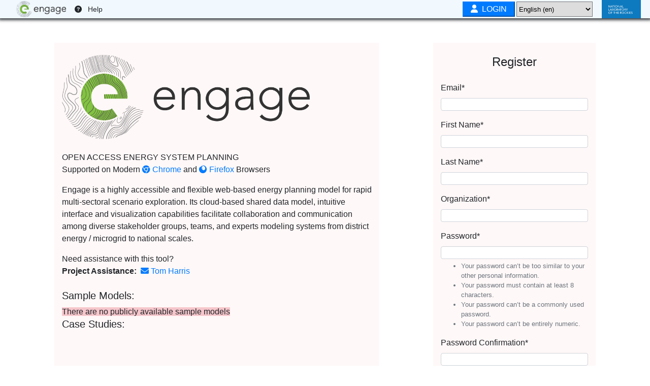

--- FILE ---
content_type: text/html; charset=utf-8
request_url: https://engage.nrel.gov/en/register/
body_size: 5384
content:


<!DOCTYPE html>
<html lang="en">

<head>

	

	<!-- 3rd Party -->
	<script type="text/javascript" src="/static/js/jquery-3.3.1.min.js"></script>
	<script type="text/javascript" src="/static/js/jquery.serializejson.js"></script>
	<script type="text/javascript" src="/static/js/plotly-1.50.0.min.js"></script>
	<script type="text/javascript" src="/static/js/popper-1.12.9.min.js"></script>
	<script type="text/javascript" src="/static/js/bootstrap.min.js"></script>
	<script type="text/javascript" src="/static/js/spectrum.js"></script>
	<script type="text/javascript" src="/static/js/math.min.js"></script>
	<link rel='stylesheet' type="text/css" href="/static/css/spectrum.css"/>
	<link rel="stylesheet" type="text/css" href="/static/css/bootstrap.min.css">
	<link rel="stylesheet" type="text/css" href="/static/fontawesome-free-6.0.0-web/css/all.min.css">

    <link rel="stylesheet" href="https://cdnjs.cloudflare.com/ajax/libs/bootstrap-multiselect/0.9.15/css/bootstrap-multiselect.css">
    <script src="https://cdnjs.cloudflare.com/ajax/libs/bootstrap-multiselect/0.9.15/js/bootstrap-multiselect.min.js"></script>

	

	<script type="text/javascript" src="/static/js/select2-4.0.6.min.js"></script>
	<link rel="stylesheet" type="text/css" href="/static/css/select2-4.0.6.min.css">

	<!-- Internal -->
	<link rel="stylesheet" type="text/css" href="/static/css/main.css">
	
	<script type="application/javascript">
		var LANGUAGE_CODE = 'en';
	</script>
    <script>var djangoTranslateValue = "Value" </script>
    <script>var djangoTranslateKey = "Key" </script>
    <script>var djangoTranslateConstraint = "Constraint" </script>
    <script>var djangoTranslateConstraints = "Constraints" </script>
    <script>var djangoTranslateShowLeftRight = "Show left and right hand side" </script>
    <script>var djangoTranslateLeftHand = "Left Hand-side" </script>
    <script>var djangoTranslateRightHand = "Right Hand-side" </script>
    <script>var djangoTranslateLocations = "Locations" </script>
    <script>var djangoTranslateTechnologies = "Technologies" </script>
    <script>var djangoTranslateNew = "New" </script>
    <script>var djangoTranslateRun = "Run" </script>
    <script>var djangoTranslateNodeGroups = "Node Groups" </script>
    <script>var djangoTranslateExistingNodeGroups = "Existing Node Groups:" </script>
    <script>var djangoTranslateExistingNodeGroupsMessage = "This model does not have any existing node groups yet." </script>
	<script>var djangoTranslateAddNodeGroup = "Add Node Group to Model" </script>
    <script>var djangoTranslateUpdateNodeGroup = "Update Node Group: " </script>
    <script>var djangoTranslateGEOPHIRESDesc = "GEOPHIRES v2.0 is a geothermal techno-economic simulation tool used in Engage to calculate Geothermal related parameters. GEOPHIRES combines reservoir, wellbore, and surface plant technical models with cost correlations and levelized cost models to estimate the capital and operation and maintenance costs, instantaneous and lifetime energy production, and overall levelized cost of energy of a geothermal plant." </script>
    <script>var djangoTranslateGEOPHIRESInfo = "For more information about GEOPHIRES please see the " </script>
    <script>var djangoTranslateGEOPHIRESLoading = "Loading Geophires results, this may take a few minutes. Please stay on this modal." </script>
    <script type="text/javascript" src="/static/js/main.js"></script>
	<script type="text/javascript" src="/static/js/units.js"></script>
	<script type="text/javascript" src="/static/js/data_imports.js"></script>
	<link rel="shortcut icon" type="image/png" href="/static/images/engage-logo-16.ico"/>

	<!-- Global site tag (gtag.js) - Google Analytics -->
	<script async src="https://www.googletagmanager.com/gtag/js?id=UA-92269730-3"></script>
	<script>
	  window.dataLayer = window.dataLayer || [];
	  function gtag(){dataLayer.push(arguments);}
	  gtag('js', new Date());

	  gtag('config', 'UA-92269730-3');
	</script>
	

	<input type="hidden" name="csrfmiddlewaretoken" value="OkqgMQMhhjM484SovedA8I3fDT49ELMdNYgkC66BBjAlVu4X5QJA1g610Lw94TH1">

	
<title>Engage | Registration</title>


</head>

<body>

	

	<div id="header" class="container-fluid" data-model_uuid="" data-cambium_url="">
		<div class="row">
			<div class="col-12" style="font-size:20px;height:36px;padding:0">

				<!-- Home -->
				&nbsp;&nbsp;
				<a href="/en/" style="text-decoration: none">
					<button class="btn btn-sm" style="height:100%;padding:1px;">
						&nbsp;&nbsp;
						<img src="/static/images/engage-logo-horiz-sm.png" height="100%" />
					</button>
				</a>

				<!-- Help -->
				<button class="btn btn-sm" data-toggle="modal" data-target="#helpModal" style="height:100%;"><i class="fas fa-question-circle"></i>&nbsp;&nbsp; Help</button>

				

				<a href="https://www.nrel.gov/" target="_blank">
					<div style="float:right">&nbsp;&nbsp;&nbsp;<img src="/static/images/nlr.webp" height="36px" />&nbsp;&nbsp;&nbsp;</div>
				</a>

				<!-- Timezone -->
				

				<!-- Languages -->
				<div class="btn-group" style="height:30px;margin-top:3px;float:right">
					<form style="font-size:13px;" action="/i18n/setlang/" method="post" ><input type="hidden" name="csrfmiddlewaretoken" value="OkqgMQMhhjM484SovedA8I3fDT49ELMdNYgkC66BBjAlVu4X5QJA1g610Lw94TH1">
						<input name="next" type="hidden" value="">
						<select name="language" onchange="this.form.submit()" class="btn-default" style="margin-left:3px;width:150px;height:30px !important;border-radius:0;">
							
							
							
							<option disabled>Select your language...</option>
							
								<option value="en" selected>
									English (en)
								</option>
							
								<option value="es">
									español (es)
								</option>
							
								<option value="fr">
									français (fr)
								</option>
							
						</select>
					</form>
				</div>

				

				
					<!-- Login -->
					<a href="/en/"><button class="btn-primary text-sm" style="height:30px;margin-top:3px;float:right">&nbsp;&nbsp;<i class="fas fa-user"></i>&nbsp;&nbsp;LOGIN&nbsp;&nbsp;</button></a>
				

			</div>
		</div>
	</div>

	<div id="content" class="mt-4 container-fluid" style="height:100%">
		<div id="overlay-back"></div>
		
<div class="row">
    <div class="col-12"><br></div>
    <div class="col-1"></div>
    <div class="col-6" style="background-color: #fff8f8;">
        <div class="row">
            <div class="col-12">
                <br>
                <img src="/static/images/engage-logo-horiz-lrg.png" width="80%" />
                <br><br>
                OPEN ACCESS ENERGY SYSTEM PLANNING
                <p>Supported on Modern <a href="https://www.google.com/chrome"><i
                            class="fab fa-chrome"></i> Chrome</a> and <a
                        href="https://www.firefox.com/"><i class="fab fa-firefox"></i> Firefox</a>
                    Browsers</p>
                <p>Engage is a highly accessible and flexible web-based energy planning model for rapid multi-sectoral scenario exploration. Its cloud-based shared data model, intuitive interface and visualization capabilities facilitate collaboration and communication among diverse stakeholder groups, teams, and experts modeling systems from district energy / microgrid to national scales.
                </p>
            </div>
            <div class="col-12">
                Need assistance with this tool?
                <br>
                <b>Project Assistance:</b>&nbsp;
                <a href="mailto: Tom.Harris@nrel.gov"><i class="fas fa-envelope"></i> Tom Harris</a>
                <br><br>
            </div>
            <div class="col-12">
                <h5>Sample Models:</h5>
                
                <span class="table-danger">There are no publicly available sample models</span>
                
                <br>
            </div>
            <div class="col-12">
                <h5>Case Studies:</h5>
            </div>
            <div class="col-12">
                <iframe width="230" height="130" src="https://www.youtube.com/embed/NkJ0p8O5ziM" frameborder="0"
                    allow="accelerometer; autoplay; encrypted-media; gyroscope; picture-in-picture"
                    allowfullscreen></iframe>
                <iframe width="230" height="130" src="https://www.youtube.com/embed/kBwBf2bYzsE" frameborder="0"
                    allow="accelerometer; autoplay; encrypted-media; gyroscope; picture-in-picture"
                    allowfullscreen></iframe>
                <br><br>
            </div>
            <div class="col-12">
                <h5>Documentation:</h5>
                <!-- Calliope Documentation -->
                <a href="https://www.callio.pe/" target="_blank">
                    <img src="/static/images/calliope_logo.png" height="36px" style="margin-top:-4px" />
                </a>
                &nbsp;&nbsp;&nbsp;&nbsp;&nbsp;
                <a href="https://calliope.readthedocs.io/en/v0.6.7/" target="_blank"><b>Calliope
                        Documentation 0.6.7</b></a>
                <br><br>
            </div>
        </div>
    </div>
    <div class="col-1"></div>
    <div class="col-3" style="background-color: #fff8f8;">
        <br>
        <div class="row">
            <div class="col-12 text-center">
                <h4 id="register-label" style="display:inline">Register</h4>
            </div>
        </div>
        <br>
        <!--Register-->
        <form method="POST" id="registration_form" data-action="/en/register/">
            <input type="hidden" name="csrfmiddlewaretoken" value="OkqgMQMhhjM484SovedA8I3fDT49ELMdNYgkC66BBjAlVu4X5QJA1g610Lw94TH1">
            

<div id="div_id_email" class="form-group"> <label for="id_email" class=" requiredField">
                Email<span class="asteriskField">*</span> </label> <div> <input type="email" name="email" maxlength="320" class="emailinput form-control" required id="id_email"> </div> </div> <div id="div_id_first_name" class="form-group"> <label for="id_first_name" class=" requiredField">
                First Name<span class="asteriskField">*</span> </label> <div> <input type="text" name="first_name" class="textinput textInput form-control" required id="id_first_name"> </div> </div> <div id="div_id_last_name" class="form-group"> <label for="id_last_name" class=" requiredField">
                Last Name<span class="asteriskField">*</span> </label> <div> <input type="text" name="last_name" class="textinput textInput form-control" required id="id_last_name"> </div> </div> <div id="div_id_organization" class="form-group"> <label for="id_organization" class=" requiredField">
                Organization<span class="asteriskField">*</span> </label> <div> <input type="text" name="organization" class="textinput textInput form-control" required id="id_organization"> </div> </div> <div id="div_id_password1" class="form-group"> <label for="id_password1" class=" requiredField">
                Password<span class="asteriskField">*</span> </label> <div> <input type="password" name="password1" class="textinput textInput form-control" required id="id_password1"> <small id="hint_id_password1" class="form-text text-muted"><ul><li>Your password can’t be too similar to your other personal information.</li><li>Your password must contain at least 8 characters.</li><li>Your password can’t be a commonly used password.</li><li>Your password can’t be entirely numeric.</li></ul></small> </div> </div> <div id="div_id_password2" class="form-group"> <label for="id_password2" class=" requiredField">
                Password Confirmation<span class="asteriskField">*</span> </label> <div> <input type="password" name="password2" class="textinput textInput form-control" required id="id_password2"> <small id="hint_id_password2" class="form-text text-muted">Enter the same password as above, for verification.</small> </div> </div>

            <div class="row">
                <div class="col-12 text-center">
                    <small id="userLogin" class="form-text text-muted"><i class="fa fa-info-circle"
                            aria-hidden="true"></i>&nbsp;&nbsp;Already registered? Please <a
                            href="/en/login/">Login</a></small>
                    <br>
                    <button class="btn btn-sm btn-success" type="submit" name=""
                        value="Submit Registration">Submit
                        Registration</button>
                </div>
            </div>
        </form>
    </div>
    <div class="col-1"></div>
</div>

	</div>

	<!-- Data Source Modal -->
	

	<!-- Modal -->
	<div class="modal fade" id="helpModal" tabindex="-1" role="dialog" aria-labelledby="helpModalTitle" aria-hidden="true">
	  <div class="modal-dialog" role="document">
	    <div class="modal-content">
	      <div class="modal-header">
	        <h5 class="modal-title" id="helpModalTitle">Help Guide</h5>
	        <button type="button" class="close" data-dismiss="modal" aria-label="Close">
	          <span aria-hidden="true">&times;</span>
	        </button>
	      </div>
	      <div class="modal-body">

	      	<!-- Header -->
			<img src="/static/images/engage-logo-horiz-lrg.png" width="40%" />
			<br><br>
			OPEN ACCESS ENERGY SYSTEM PLANNING<br>
			Supported on Modern <a href="https://www.google.com/chrome"><i class="fab fa-chrome"></i> Chrome</a> and <a href="https://www.firefox.com/"><i class="fab fa-firefox"></i> Firefox</a> Browsers
			<br><br>

	      	<!-- Assistance -->
	      	<b>Project Assistance:</b>&nbsp;
			<a href = "mailto: james.morris@nrel.gov"><i class="fas fa-envelope"></i> James Morris</a>
	      	<hr>

	      	<!-- Calliope Documentation -->
	      	<a href="https://www.callio.pe/" target="_blank">
				<img src="/static/images/calliope_logo.png" height="36px" style="margin-top:-4px" />
			</a>
			&nbsp;&nbsp;&nbsp;&nbsp;&nbsp;
	      	<a href="https://calliope.readthedocs.io/en/v0.6.7/" target="_blank"><b>Calliope Documentation 0.6.7</b></a>
	      	<hr>

	      	<!-- Contextual Content -->
	      	

	      </div>
	      <div class="modal-footer">
	        <button type="button" class="btn btn-secondary" data-dismiss="modal">Close</button>
	      </div>
	    </div>
	  </div>
	</div>

</body>
</html>


--- FILE ---
content_type: text/css
request_url: https://engage.nrel.gov/static/css/main.css
body_size: 4514
content:
.modal-dialog {
  max-width: 700px;
}
th.sticky {
  position: sticky;
  top: -1px;
  background-color: #c1c1c1;
  z-index: 4;
}
#config_table {
  position: relative;
}
#data-source-modal {
  display: none;
  position: fixed;
  left: 0;
  top: 0;
  width: 100%;
  height: 100%;
  overflow: auto;
  background-color: rgb(0,0,0);
  background-color: rgba(0,0,0,0.6);
}
#data-source-modal-content {
  background-color: #fefefe;
  margin: auto;
  margin-top: 150px;
  padding: 20px;
  border: 1px solid #888;
  width: 1000px;
}
#splitter {
  height: 15px;
  cursor: row-resize;
  background-color: #137ac2;
}
#splitter_btn {
  line-height: 5px;
  cursor: pointer;
  background-color: #005592;
  color: white;
  font-size: 0.85em;
  font-weight: bold;
  padding-top: 1px;
  padding-left: 10px;
  padding-right: 10px;
}
.viz-spinner {
  height: 100px;
  width: 100px;
  font-size: 40px;
  color: "white";
  margin-top: 40px;
  margin-left: -75px;
  position: fixed;
  left: 50%;
  z-index: 1000;
}
#build-error {
  text-align: center;
  width: 100%;
  font-size: 20px;
  color: red;
  margin-top: 40px;
  position: absolute;
  z-index: 1000;
}

.debug {
  border: 2px solid blue;
}
#tech_parameters input {
  min-width: 140px;
  padding: 0;
  padding-right: 6px;
}
.select2-search__field {
    margin: auto;
    width: 50% !important;
    background-color: #fff9ce;
    text-align: center;
}
.select2-search {
    text-align: center;
}
.select2-container .select2-selection--single .select2-selection__rendered {
    padding-left: 8px;
    padding-right: 8px;
}

#overlay-back {
    position   : fixed;
    top        : 0;
    left       : 0;
    width      : 100%;
    height     : 100%;
    background : #000;
    opacity    : 0.7;
    filter     : alpha(opacity=70);
    z-index    : 5;
    display    : none;
}
input.nav-dropdown {
  background-color: #fff9ce !important;
}

#map {
  padding: 0px;
}

.mapboxgl-popup-content {
  padding: 5px 10px;
  box-shadow: 0 1px 3px rgba(0, 0, 0, 1);
}
.mapboxgl-ctrl-pitchtoggle-3d {
  background-image: url([data-uri]);
}
.mapboxgl-ctrl-pitchtoggle-2d {
  background-image: url([data-uri]);
}
#map-legend-container {
  position: absolute;
  pointer-events: none;
  margin-top: 5px;
  margin-left: 5px;
}
#map-legend {
  display: inline-block;
  font-family: sans-serif;
  padding: 5px;
  border: 2px solid black;
  font-size: 12px;
  color: #222;
  background-color: #fff;
  border-radius: 4px;
}
.marker {
    cursor: pointer;
    border-radius: 50%;
    width: 18px;
    height: 18px;
    background-color: #00f;
    border: 4px solid #000;
}
.marker.dark {
    background-color: #33f;
    border: 4px solid #fff;
}

.marker.selected {
    width: 25px;
    height: 25px;
    background-color: #00f;
    box-shadow: 0px 0px 0px 6px #7777ffee;
}
.marker.selected.dark {
    background-color: #00f;
    box-shadow: 0px 0px 0px 6px #7777ffee;
}

.marker.unselected {
    background-color: #00f;
    border: 2px solid #000;
}
.marker.unselected.dark {
    background-color: #33f;
    border: 2px solid #fff;
}

.marker.reference {
    width: 15px;
    height: 15px;
    border: 5px solid #000;
}
.marker.reference.dark {
    width: 15px;
    height: 15px;
    border: 5px solid #fff;
}

input:focus::placeholder{
       color:transparent;
  }

.select2-results__options {
  overflow-x: hidden;
}

/* select2 dropdown arrow styling */
.select2-selection__arrow b {
  transform: scale(3);
  top: 20px !important;
  left: -30px !important;
  border-top-color: #333 !important;
  border-bottom-color: #333 !important;
}
b {
  margin-top: 6px !important;
}
.text-overflow_ellipsis {
  white-space: nowrap;
  overflow: hidden;
  text-overflow: ellipsis;
}

.alerts-container {
  position: fixed;
  width: 100%;
  left: 0;
  top: 0;
  height: 0;
  z-index: 1000000;
}

.alert {
  margin: 0;
}


/* Base */

body {
  min-width: 960px;
  width: auto !important;  /* Firefox will set width as auto */
}

#header {
  z-index: 1003;
  position: sticky;
  top:0;
  width:100%;
	font-size: 12px;
	background-color: #f1f9ff;
	white-space: nowrap;
  box-shadow: 0px 0px 6px 3px;
}
#header .btn.active {
	font-weight: bold;
	text-shadow: 2px 2px 1px black;
}
.app_logo {
	float: left;
	padding-left: 10px;
	padding-right: 10px;
	font-size: 25px;
	font-weight: bold;
	background-color: black;
	color: transparent;
	cursor: pointer;
	text-shadow: 1px 1px 5px rgba(255,255,255,0.5);
	-webkit-background-clip: text;
	 -moz-background-clip: text;
	      background-clip: text;
}
#subheader {
  z-index: 1002;
  position: sticky;
  top:60px;
  width:100%;
  white-space: nowrap;
}
#subheader2 {
  z-index: 1001;
  position: sticky;
  top:85px;
  white-space: nowrap;
}
.config-navigation {
	position: relative;
  margin-bottom: -15px
}
.fa-stack {
  z-index: 450;
}
.fa-circle {
  -webkit-text-stroke: 2px black;
}
.config-navigation:before {
  position: absolute;
  left: 0;
  top: 50%;
  height: 3px;
  background: black;
  content: "";
  width: 100%;
  display: block;
}

.tab {
  background-color: white;
  border: solid 1px grey;
  margin-bottom: -18px;
  margin-top: -24px;
  padding-top: 10px;
  height: 50px;
}
.tab-active {
  background-color: #c4d7ea;
  box-shadow: 0px 0px 7px 1px;
}

select {
  height: 1.8em !important;
  line-height: 1em !important;
  padding: 0 !important;
}

button.multiselect.dropdown-toggle {
    border-radius: 5px;
    border: 1px solid #ced4da;
}

.multiselect-container.dropdown-menu.show { 
    overflow-y: scroll;
    max-height: 250px;
    min-width: 525px;
}

.nav-dropdown, .select2, .select2-selection {
	background-color: #ccd0d6 !important;
  font-size: 1.2em;
  height: 55px;
  padding: 3px;
  padding-top: 10px;
  width: 100%;
  cursor: pointer;
  font-weight: bold;
  border: none !important;
}
.select2-container--default .select2-results>.select2-results__options {
    max-height: 600px !important;
}

.content_navigation {
	border-bottom: solid 3px;
	white-space: nowrap;
  background-color: #dedede;
}

/* General */

.master-btn {
  width:100%;
  height:100%;
}
.blink_me {
  animation: blinker 1s linear infinite;
}
.blink_me:hover {
  animation: none;
}
@keyframes blinker {  
  50% { opacity: 0; }
}
.transparent {
	background-color: transparent;
}
.centered {
	text-align: center;
}
.text-sm {
	font-size: 0.8em;
}
.hide {
	display: none
}
input::-webkit-calendar-picker-indicator {
  background-color: inherit;
  }
textarea {
	width: 100%;
}
.tooltip { pointer-events: none; }


.error {
	color: red;
}

.no-pad {
  padding:0;
}

/* Tables */

.tbl-header {
	font-size: 24px;
	background-color: #c1c1c1;
	cursor: pointer;
}
.activity-header {
  background-color: #d8d8d8;
  cursor: pointer;
  font-size: 0.8em;
}
.tbl-header th {
	height: 40px;
}
.table-info, .table-info>td, .table-info>th {
  background-color: #cee5e8;
}
 .timeseries_viz {
 	max-height: 280px;
 }
 #timeseries-container, #timeseries-content, #file_container {
  max-height: calc(100% - 75px);
  overflow-y: scroll;
 }

.form-control {
	height: 25px;
	text-align: right;
}
table .btn {
	padding: 0;
	padding-left: 10px;
	padding-right: 10px;
}

.fa-star {
	color: silver;
	cursor: pointer;
}
.fa-star.favorite {
	color: gold;
	text-shadow: 0px 0px 2px black;
}

.error-message {
	color: red;
}
.invalid-value {
  color: red !important;
  background-color: pink !important;
}
.model-remove, .parameter-reset, .parameter-delete, .parameter-value-delete, .file-delete, .timeseries-delete {
	color: #d20000;
	text-shadow: 0px 0px 0px black;
}
.parameter-value-add, .model_loc_tech-add, .run-parameter-value-add, .carrier-value-add {
	color: #00cc09;
	text-shadow: 0px 0px 0px black;
}
.parameter-value-remove, .run-parameter-value-remove {
	color: #d20000;
	text-shadow: 0px 0px 0px black;
}
.param_row_toggle {
	cursor: pointer;
}

.param_row td {
   	border: 0;
    padding-top: 0;
    padding-bottom: 0;
}
.param_row_min * {
    display: none; 
}
.add_param_row_min * {
    display: none; 
}

.fa-exclamation-triangle {
	color: red;
}

.tooltip-inner {
    max-width: 600px;
}

#file_list .file-row {
  cursor: pointer;
}
#timeseries_list .timeseries-row {
  cursor: pointer;
}



/* The switch - the box around the slider */
.switch {
  position: relative;
  display: inline-block;
  width: 34px;
  height: 20px;
}

/* Hide default HTML checkbox */
.switch input {
  opacity: 0;
  width: 0;
  height: 0;
}

/* The slider */
.slider {
  position: absolute;
  cursor: pointer;
  top: 0;
  left: 0;
  right: 0;
  bottom: 0;
  background-color: #b32424;
  -webkit-transition: .4s;
  transition: .4s;
}

.slider:before {
  position: absolute;
  content: "";
  height: 13px;
  width: 13px;
  left: 4px;
  bottom: 4px;
  background-color: white;
  -webkit-transition: .4s;
  transition: .4s;
}

input:checked + .slider {
  background-color: #0a9e02;
}

input:focus + .slider {
  box-shadow: 0 0 1px #0a9e02;
}

input:checked + .slider:before {
  -webkit-transform: translateX(13px);
  -ms-transform: translateX(13px);
  transform: translateX(13px);
}

/* Rounded sliders */
.slider.round {
  border-radius: 10px;
}

.slider.round:before {
  border-radius: 50%;
}


.selection_tile {
  background-color: #f1f8ff;
  border: solid silver 1px;
  padding: 5px;
}
.selection_tile:hover {
  background-color: #e2e2e2;
  cursor: pointer;
}
.selection_tile.active {
  background-color: #b8daff;
}

.loc_tech_row {
  cursor: pointer;
}

#container {
  /*height: 70vh !important;*/
}

.loader-container {
  position: absolute;
  top: 0;
  left: 0;
  right: 0;
  bottom: 0;
  background: rgba(255, 255, 255, 0.5);
  z-index: 1000;
}

.loader {
 border: 16px solid rgba(255, 255, 255, 0.5);
 border-top: 16px solid rgba(0, 128, 255, 1); /* Blue */
 border-radius: 50%;
 z-index: 1001;
 margin: auto;
 margin-top: 80px; /* hack to "center" vertically */
 width: 120px;
 height: 120px;
 animation: spin 2s linear infinite;
}

.autocomplete-items {
  text-align: left;
  max-height: 175px;
  overflow-y: scroll;
  position: absolute;
  z-index: 5000;
  top: 100%;
  left: 0;
  border: solid 1px black;
  font-size: 0.9em;
}
.autocomplete-items div {
  padding: 4px;
  cursor: pointer;
  background-color: #ffffffeb;
  border-bottom: 1px solid #d4d4d4;
  border-left: solid 4px;
}
.autocomplete-items div:hover {
  background-color: #e9e9e9;
}
.autocomplete-active {
  background-color: DodgerBlue !important;
  color: #ffffff;
}

@keyframes spin {
  0% { transform: rotate(0deg); }
  100% { transform: rotate(360deg); }
}

#top, #bottom_left, #bottom_right {
  height: auto !important;
}
#top {
  margin-bottom: -40px;
}
#container {
  width: 98vw !important;
}

.noselect {
  -webkit-touch-callout: none; /* iOS Safari */
    -webkit-user-select: none; /* Safari */
     -khtml-user-select: none; /* Konqueror HTML */
       -moz-user-select: none; /* Firefox */
        -ms-user-select: none; /* Internet Explorer/Edge */
            user-select: none; /* Non-prefixed version, currently
                                  supported by Chrome and Opera */
}

#run_carrier, #run_location, #run_month {
    background-color: black;
    color: white;
    padding: 5px !important;
    height: 40px !important;
}

.dropdown-check-list {
  display: inline-block;
}

.dropdown-check-list .anchor {
  position: relative;
  width: 300px;
  height: 25px;
  top: -6px;
}

.dropdown-check-list .anchor:after {
  position: absolute;
  content: "";
  border-left: 2px solid black;
  border-top: 2px solid black;
  padding: 5px;
  right: 10px;
  -moz-transform: rotate(-135deg);
  -ms-transform: rotate(-135deg);
  -o-transform: rotate(-135deg);
  -webkit-transform: rotate(-135deg);
  transform: rotate(-135deg);
}

/* custom dropdown css */
.dropdown-check-list .anchor:active:after {
  right: 8px;
  top: 21%;
}

.dropdown-check-list ul.items {
  padding: 2px;
  display: none;
  margin: 0;
  border: 1px solid black;
  border-radius: 4px;
  border-top: none;
  position: absolute;
  background-color: white;
  min-width: 85px;
}

.dropdown-check-list ul.items li {
  margin: 2px 5px 2px 0px;
  list-style: none;
}

.dropdown-check-list .checkbox {
    margin-left: 1px;
}

.dropdown-check-list.visible .anchor {
  margin-bottom: 1px;
}

.dropdown-check-list.visible .items {
  display: block;
  
}
/* end custom dropdown css */

--- FILE ---
content_type: application/javascript
request_url: https://engage.nrel.gov/static/js/math.min.js
body_size: 179867
content:
/**
 * math.js
 * https://github.com/josdejong/mathjs
 *
 * Math.js is an extensive math library for JavaScript and Node.js,
 * It features real and complex numbers, units, matrices, a large set of
 * mathematical functions, and a flexible expression parser.
 *
 * @version 7.2.0
 * @date    2020-08-24
 *
 * @license
 * Copyright (C) 2013-2020 Jos de Jong <wjosdejong@gmail.com>
 *
 * Licensed under the Apache License, Version 2.0 (the "License"); you may not
 * use this file except in compliance with the License. You may obtain a copy
 * of the License at
 *
 * https://www.apache.org/licenses/LICENSE-2.0
 *
 * Unless required by applicable law or agreed to in writing, software
 * distributed under the License is distributed on an "AS IS" BASIS, WITHOUT
 * WARRANTIES OR CONDITIONS OF ANY KIND, either express or implied. See the
 * License for the specific language governing permissions and limitations under
 * the License.
 */
!function(e,t){"object"==typeof exports&&"object"==typeof module?module.exports=t():"function"==typeof define&&define.amd?define([],t):"object"==typeof exports?exports.math=t():e.math=t()}(this,function(){return n={},i.m=r=[function(e,t,r){"use strict";r.d(t,"a",function(){return n}),r.d(t,"b",function(){return i}),r.d(t,"c",function(){return o});r(2);var a=r(3);function n(r,n,i,e){function t(e){var t=Object(a.j)(e,n.map(o));return function(e,t,r){if(!t.filter(function(e){return!((t=e)&&"?"===t[0]);var t}).every(function(e){return void 0!==r[e]})){var n=t.filter(function(e){return void 0===r[e]});throw new Error('Cannot create function "'.concat(e,'", ')+"some dependencies are missing: ".concat(n.map(function(e){return'"'.concat(e,'"')}).join(", "),"."))}}(r,n,e),i(t)}return t.isFactory=!0,t.fn=r,t.dependencies=n.slice().sort(),e&&(t.meta=e),t}function i(e){return"function"==typeof e&&"string"==typeof e.fn&&Array.isArray(e.dependencies)}function o(e){return e&&"?"===e[0]?e.slice(1):e}},function(e,t,r){"use strict";function n(e){return(n="function"==typeof Symbol&&"symbol"==typeof Symbol.iterator?function(e){return typeof e}:function(e){return e&&"function"==typeof Symbol&&e.constructor===Symbol&&e!==Symbol.prototype?"symbol":typeof e})(e)}function i(e){return"number"==typeof e}function a(e){return e&&!0===e.constructor.prototype.isBigNumber||!1}function o(e){return e&&"object"===n(e)&&!0===Object.getPrototypeOf(e).isComplex||!1}function s(e){return e&&"object"===n(e)&&!0===Object.getPrototypeOf(e).isFraction||!1}function u(e){return e&&!0===e.constructor.prototype.isUnit||!1}function c(e){return"string"==typeof e}r.d(t,"y",function(){return i}),r.d(t,"e",function(){return a}),r.d(t,"j",function(){return o}),r.d(t,"o",function(){return s}),r.d(t,"L",function(){return u}),r.d(t,"I",function(){return c}),r.d(t,"b",function(){return f}),r.d(t,"v",function(){return l}),r.d(t,"i",function(){return p}),r.d(t,"n",function(){return m}),r.d(t,"H",function(){return h}),r.d(t,"D",function(){return d}),r.d(t,"t",function(){return y}),r.d(t,"g",function(){return g}),r.d(t,"G",function(){return b}),r.d(t,"s",function(){return v}),r.d(t,"p",function(){return x}),r.d(t,"m",function(){return w}),r.d(t,"F",function(){return N}),r.d(t,"z",function(){return O}),r.d(t,"x",function(){return M}),r.d(t,"K",function(){return j}),r.d(t,"a",function(){return E}),r.d(t,"c",function(){return S}),r.d(t,"d",function(){return A}),r.d(t,"f",function(){return C}),r.d(t,"k",function(){return T}),r.d(t,"l",function(){return _}),r.d(t,"q",function(){return q}),r.d(t,"r",function(){return I}),r.d(t,"u",function(){return k}),r.d(t,"w",function(){return B}),r.d(t,"A",function(){return z}),r.d(t,"B",function(){return D}),r.d(t,"C",function(){return R}),r.d(t,"E",function(){return P}),r.d(t,"J",function(){return U}),r.d(t,"h",function(){return F}),r.d(t,"M",function(){return L});var f=Array.isArray;function l(e){return e&&!0===e.constructor.prototype.isMatrix||!1}function p(e){return Array.isArray(e)||l(e)}function m(e){return e&&e.isDenseMatrix&&!0===e.constructor.prototype.isMatrix||!1}function h(e){return e&&e.isSparseMatrix&&!0===e.constructor.prototype.isMatrix||!1}function d(e){return e&&!0===e.constructor.prototype.isRange||!1}function y(e){return e&&!0===e.constructor.prototype.isIndex||!1}function g(e){return"boolean"==typeof e}function b(e){return e&&!0===e.constructor.prototype.isResultSet||!1}function v(e){return e&&!0===e.constructor.prototype.isHelp||!1}function x(e){return"function"==typeof e}function w(e){return e instanceof Date}function N(e){return e instanceof RegExp}function O(e){return!(!e||"object"!==n(e)||e.constructor!==Object||o(e)||s(e))}function M(e){return null===e}function j(e){return void 0===e}function E(e){return e&&!0===e.isAccessorNode&&!0===e.constructor.prototype.isNode||!1}function S(e){return e&&!0===e.isArrayNode&&!0===e.constructor.prototype.isNode||!1}function A(e){return e&&!0===e.isAssignmentNode&&!0===e.constructor.prototype.isNode||!1}function C(e){return e&&!0===e.isBlockNode&&!0===e.constructor.prototype.isNode||!1}function T(e){return e&&!0===e.isConditionalNode&&!0===e.constructor.prototype.isNode||!1}function _(e){return e&&!0===e.isConstantNode&&!0===e.constructor.prototype.isNode||!1}function q(e){return e&&!0===e.isFunctionAssignmentNode&&!0===e.constructor.prototype.isNode||!1}function I(e){return e&&!0===e.isFunctionNode&&!0===e.constructor.prototype.isNode||!1}function k(e){return e&&!0===e.isIndexNode&&!0===e.constructor.prototype.isNode||!1}function B(e){return e&&!0===e.isNode&&!0===e.constructor.prototype.isNode||!1}function z(e){return e&&!0===e.isObjectNode&&!0===e.constructor.prototype.isNode||!1}function D(e){return e&&!0===e.isOperatorNode&&!0===e.constructor.prototype.isNode||!1}function R(e){return e&&!0===e.isParenthesisNode&&!0===e.constructor.prototype.isNode||!1}function P(e){return e&&!0===e.isRangeNode&&!0===e.constructor.prototype.isNode||!1}function U(e){return e&&!0===e.isSymbolNode&&!0===e.constructor.prototype.isNode||!1}function F(e){return e&&!0===e.constructor.prototype.isChain||!1}function L(e){var t=n(e);return"object"===t?null===e?"null":Array.isArray(e)?"Array":e instanceof Date?"Date":e instanceof RegExp?"RegExp":a(e)?"BigNumber":o(e)?"Complex":s(e)?"Fraction":l(e)?"Matrix":u(e)?"Unit":y(e)?"Index":d(e)?"Range":b(e)?"ResultSet":B(e)?e.type:F(e)?"Chain":v(e)?"Help":"Object":"function"===t?"Function":t}},function(e,t,r){"use strict";r.d(t,"a",function(){return s}),r.d(t,"p",function(){return c}),r.d(t,"q",function(){return f}),r.d(t,"m",function(){return l}),r.d(t,"l",function(){return p}),r.d(t,"n",function(){return m}),r.d(t,"o",function(){return h}),r.d(t,"e",function(){return d}),r.d(t,"k",function(){return y}),r.d(t,"f",function(){return g}),r.d(t,"c",function(){return b}),r.d(t,"d",function(){return v}),r.d(t,"j",function(){return x}),r.d(t,"i",function(){return w}),r.d(t,"g",function(){return N}),r.d(t,"h",function(){return O}),r.d(t,"b",function(){return M});var n=r(4),i=r(1),a=r(5),u=r(6),o=r(9);function s(e){for(var t=[];Array.isArray(e);)t.push(e.length),e=e[0];return t}function c(e,t){if(0===t.length){if(Array.isArray(e))throw new u.a(e.length,0)}else!function e(t,r,n){var i=t.length;if(i!==r[n])throw new u.a(i,r[n]);if(n<r.length-1)for(var a=n+1,o=0;o<i;o++){var s=t[o];if(!Array.isArray(s))throw new u.a(r.length-1,r.length,"<");e(t[o],r,a)}else for(o=0;o<i;o++)if(Array.isArray(t[o]))throw new u.a(r.length+1,r.length,">")}(e,t,0)}function f(e,t){if(!Object(i.y)(e)||!Object(n.i)(e))throw new TypeError("Index must be an integer (value: "+e+")");if(e<0||"number"==typeof t&&t<=e)throw new o.a(e,t)}function l(e,t,r){if(!Array.isArray(e)||!Array.isArray(t))throw new TypeError("Array expected");if(0===t.length)throw new Error("Resizing to scalar is not supported");return t.forEach(function(e){if(!Object(i.y)(e)||!Object(n.i)(e)||e<0)throw new TypeError("Invalid size, must contain positive integers (size: "+Object(a.d)(t)+")")}),function e(t,r,n,i){var a;var o;var s=t.length;var u=r[n];var c=Math.min(s,u);t.length=u;if(n<r.length-1){var f=n+1;for(a=0;a<c;a++)o=t[a],Array.isArray(o)||(o=[o],t[a]=o),e(o,r,f,i);for(a=c;a<u;a++)o=[],t[a]=o,e(o,r,f,i)}else{for(a=0;a<c;a++)for(;Array.isArray(t[a]);)t[a]=t[a][0];for(a=c;a<u;a++)t[a]=i}}(e,t,0,void 0!==r?r:0),e}function p(t,r){var e,n=d(t);function i(e){return e.reduce(function(e,t){return e*t})}if(!Array.isArray(t)||!Array.isArray(r))throw new TypeError("Array expected");if(0===r.length)throw new u.a(0,i(s(t)),"!=");for(var a=1,o=0;o<r.length;o++)a*=r[o];if(n.length!==a)throw new u.a(i(r),i(s(t)),"!=");try{e=function(e,t){for(var r,n=e,i=t.length-1;0<i;i--){var a=t[i];r=[];for(var o=n.length/a,s=0;s<o;s++)r.push(n.slice(s*a,(s+1)*a));n=r}return n}(n,r)}catch(e){if(e instanceof u.a)throw new u.a(i(r),i(s(t)),"!=");throw e}return e}function m(e,t){for(var r=t||s(e);Array.isArray(e)&&1===e.length;)e=e[0],r.shift();for(var n=r.length;1===r[n-1];)n--;return n<r.length&&(e=function e(t,r,n){var i,a;if(n<r){var o=n+1;for(i=0,a=t.length;i<a;i++)t[i]=e(t[i],r,o)}else for(;Array.isArray(t);)t=t[0];return t}(e,n,0),r.length=n),e}function h(e,t,r,n){var i=n||s(e);if(r)for(var a=0;a<r;a++)e=[e],i.unshift(1);for(e=function e(t,r,n){var i,a;if(Array.isArray(t)){var o=n+1;for(i=0,a=t.length;i<a;i++)t[i]=e(t[i],r,o)}else for(var s=n;s<r;s++)t=[t];return t}(e,t,0);i.length<t;)i.push(1);return e}function d(e){if(!Array.isArray(e))return e;var r=[];return e.forEach(function e(t){Array.isArray(t)?t.forEach(e):r.push(t)}),r}function y(e,t){return Array.prototype.map.call(e,t)}function g(e,t){Array.prototype.forEach.call(e,t)}function b(e,t){if(1!==s(e).length)throw new Error("Only one dimensional matrices supported");return Array.prototype.filter.call(e,t)}function v(e,t){if(1!==s(e).length)throw new Error("Only one dimensional matrices supported");return Array.prototype.filter.call(e,function(e){return t.test(e)})}function x(e,t){return Array.prototype.join.call(e,t)}function w(e){if(!Array.isArray(e))throw new TypeError("Array input expected");if(0===e.length)return e;var t=[],r=0;t[0]={value:e[0],identifier:0};for(var n=1;n<e.length;n++)e[n]===e[n-1]?r++:r=0,t.push({value:e[n],identifier:r});return t}function N(e){if(!Array.isArray(e))throw new TypeError("Array input expected");if(0===e.length)return e;for(var t=[],r=0;r<e.length;r++)t.push(e[r].value);return t}function O(e,t){for(var r,n=0,i=0;i<e.length;i++){var a=e[i],o=Array.isArray(a);if(0===i&&o&&(n=a.length),o&&a.length!==n)return;var s=o?O(a,t):t(a);if(void 0===r)r=s;else if(r!==s)return"mixed"}return r}function M(e,t){return-1!==e.indexOf(t)}},function(e,t,r){"use strict";r.d(t,"a",function(){return i}),r.d(t,"i",function(){return o}),r.d(t,"e",function(){return s}),r.d(t,"b",function(){return u}),r.d(t,"d",function(){return c}),r.d(t,"c",function(){return f}),r.d(t,"h",function(){return l}),r.d(t,"f",function(){return p}),r.d(t,"g",function(){return m}),r.d(t,"j",function(){return h}),r.d(t,"k",function(){return d});var n=r(1);function a(e){return(a="function"==typeof Symbol&&"symbol"==typeof Symbol.iterator?function(e){return typeof e}:function(e){return e&&"function"==typeof Symbol&&e.constructor===Symbol&&e!==Symbol.prototype?"symbol":typeof e})(e)}function i(e){var t=a(e);if("number"===t||"string"===t||"boolean"===t||null==e)return e;if("function"==typeof e.clone)return e.clone();if(Array.isArray(e))return e.map(i);if(e instanceof Date)return new Date(e.valueOf());if(Object(n.e)(e))return e;if(e instanceof RegExp)throw new TypeError("Cannot clone "+e);return o(e,i)}function o(e,t){var r={};for(var n in e)p(e,n)&&(r[n]=t(e[n]));return r}function s(e,t){for(var r in t)p(t,r)&&(e[r]=t[r]);return e}function u(e,t){if(Array.isArray(t))throw new TypeError("Arrays are not supported by deepExtend");for(var r in t)if(p(t,r))if(t[r]&&t[r].constructor===Object)void 0===e[r]&&(e[r]={}),e[r]&&e[r].constructor===Object?u(e[r],t[r]):e[r]=t[r];else{if(Array.isArray(t[r]))throw new TypeError("Arrays are not supported by deepExtend");e[r]=t[r]}return e}function c(e,t){var r,n,i;if(Array.isArray(e)){if(!Array.isArray(t))return!1;if(e.length!==t.length)return!1;for(n=0,i=e.length;n<i;n++)if(!c(e[n],t[n]))return!1;return!0}if("function"==typeof e)return e===t;if(e instanceof Object){if(Array.isArray(t)||!(t instanceof Object))return!1;for(r in e)if(!(r in t&&c(e[r],t[r])))return!1;for(r in t)if(!(r in e&&c(e[r],t[r])))return!1;return!0}return e===t}function f(e){var t={};return function e(t,r){for(var n in t){var i;p(t,n)&&("object"===a(i=t[n])&&null!==i?e(i,r):r[n]=i)}}(e,t),t}function l(e,t,r){var n,i=!0;Object.defineProperty(e,t,{get:function(){return i&&(n=r(),i=!1),n},set:function(e){n=e,i=!1},configurable:!0,enumerable:!0})}function p(e,t){return e&&Object.hasOwnProperty.call(e,t)}function m(e){return e&&"function"==typeof e.factory}function h(e,t){for(var r={},n=0;n<t.length;n++){var i=t[n],a=e[i];void 0!==a&&(r[i]=a)}return r}function d(t){return Object.keys(t).map(function(e){return t[e]})}},function(e,t,r){"use strict";r.d(t,"i",function(){return n}),r.d(t,"n",function(){return i}),r.d(t,"l",function(){return a}),r.d(t,"j",function(){return o}),r.d(t,"k",function(){return s}),r.d(t,"d",function(){return u}),r.d(t,"g",function(){return c}),r.d(t,"h",function(){return f}),r.d(t,"q",function(){return l}),r.d(t,"f",function(){return g}),r.d(t,"m",function(){return v}),r.d(t,"a",function(){return x}),r.d(t,"b",function(){return w}),r.d(t,"c",function(){return N}),r.d(t,"e",function(){return O}),r.d(t,"o",function(){return M}),r.d(t,"p",function(){return j});var m=r(1);function n(e){return"boolean"==typeof e||!!isFinite(e)&&e===Math.round(e)}var i=Math.sign||function(e){return 0<e?1:e<0?-1:0},a=Math.log2||function(e){return Math.log(e)/Math.LN2},o=Math.log10||function(e){return Math.log(e)/Math.LN10},s=Math.log1p||function(e){return Math.log(e+1)},u=Math.cbrt||function(e){if(0===e)return e;var t,r=e<0;return r&&(e=-e),t=isFinite(e)?(e/((t=Math.exp(Math.log(e)/3))*t)+2*t)/3:e,r?-t:t},c=Math.expm1||function(e){return 2e-4<=e||e<=-2e-4?Math.exp(e)-1:e+e*e/2+e*e*e/6};function f(e,t){if("function"==typeof t)return t(e);if(e===1/0)return"Infinity";if(e===-1/0)return"-Infinity";if(isNaN(e))return"NaN";var r,n="auto";switch(t&&(t.notation&&(n=t.notation),Object(m.y)(t)?r=t:Object(m.y)(t.precision)&&(r=t.precision)),n){case"fixed":return l(e,r);case"exponential":return p(e,r);case"engineering":return function(e,t){if(isNaN(e)||!isFinite(e))return String(e);var r=d(h(e),t),n=r.exponent,i=r.coefficients,a=n%3==0?n:n<0?n-3-n%3:n-n%3;if(Object(m.y)(t))for(;t>i.length||n-a+1>i.length;)i.push(0);else for(var o=Math.abs(n-a)-(i.length-1),s=0;s<o;s++)i.push(0);var u=Math.abs(n-a),c=1;for(;0<u;)c++,u--;var f=i.slice(c).join(""),l=Object(m.y)(t)&&f.length||f.match(/[1-9]/)?"."+f:"",p=i.slice(0,c).join("")+l+"e"+(0<=n?"+":"")+a.toString();return r.sign+p}(e,r);case"auto":return function(e,t,r){if(isNaN(e)||!isFinite(e))return String(e);var n=r&&void 0!==r.lowerExp?r.lowerExp:-3,i=r&&void 0!==r.upperExp?r.upperExp:5,a=h(e),o=t?d(a,t):a;{if(o.exponent<n||o.exponent>=i)return p(e,t);var s=o.coefficients,u=o.exponent;s.length<t&&(s=s.concat(y(t-s.length))),s=s.concat(y(u-s.length+1+(s.length<t?t-s.length:0))),s=y(-u).concat(s);var c=0<u?u:0;return c<s.length-1&&s.splice(c+1,0,"."),o.sign+s.join("")}}(e,r,t&&t).replace(/((\.\d*?)(0+))($|e)/,function(){var e=arguments[2],t=arguments[4];return"."!==e?e+t:t});default:throw new Error('Unknown notation "'+n+'". Choose "auto", "exponential", or "fixed".')}}function h(e){var t=String(e).toLowerCase().match(/^0*?(-?)(\d+\.?\d*)(e([+-]?\d+))?$/);if(!t)throw new SyntaxError("Invalid number "+e);var r=t[1],n=t[2],i=parseFloat(t[4]||"0"),a=n.indexOf(".");i+=-1!==a?a-1:n.length-1;var o=n.replace(".","").replace(/^0*/,function(e){return i-=e.length,""}).replace(/0*$/,"").split("").map(function(e){return parseInt(e)});return 0===o.length&&(o.push(0),i++),{sign:r,coefficients:o,exponent:i}}function l(e,t){if(isNaN(e)||!isFinite(e))return String(e);var r=h(e),n="number"==typeof t?d(r,r.exponent+1+t):r,i=n.coefficients,a=n.exponent+1,o=a+(t||0);return i.length<o&&(i=i.concat(y(o-i.length))),a<0&&(i=y(1-a).concat(i),a=1),a<i.length&&i.splice(a,0,0===a?"0.":"."),n.sign+i.join("")}function p(e,t){if(isNaN(e)||!isFinite(e))return String(e);var r=h(e),n=t?d(r,t):r,i=n.coefficients,a=n.exponent;i.length<t&&(i=i.concat(y(t-i.length)));var o=i.shift();return n.sign+o+(0<i.length?"."+i.join(""):"")+"e"+(0<=a?"+":"")+a}function d(e,t){for(var r={sign:e.sign,coefficients:e.coefficients,exponent:e.exponent},n=r.coefficients;t<=0;)n.unshift(0),r.exponent++,t++;if(n.length>t&&5<=n.splice(t,n.length-t)[0]){var i=t-1;for(n[i]++;10===n[i];)n.pop(),0===i&&(n.unshift(0),r.exponent++,i++),n[--i]++}return r}function y(e){for(var t=[],r=0;r<e;r++)t.push(0);return t}function g(e){return e.toExponential().replace(/e.*$/,"").replace(/^0\.?0*|\./,"").length}var b=Number.EPSILON||2220446049250313e-31;function v(e,t,r){if(null==r)return e===t;if(e===t)return!0;if(isNaN(e)||isNaN(t))return!1;if(isFinite(e)&&isFinite(t)){var n=Math.abs(e-t);return n<b||n<=Math.max(Math.abs(e),Math.abs(t))*r}return!1}var x=Math.acosh||function(e){return Math.log(Math.sqrt(e*e-1)+e)},w=Math.asinh||function(e){return Math.log(Math.sqrt(e*e+1)+e)},N=Math.atanh||function(e){return Math.log((1+e)/(1-e))/2},O=Math.cosh||function(e){return(Math.exp(e)+Math.exp(-e))/2},M=Math.sinh||function(e){return(Math.exp(e)-Math.exp(-e))/2},j=Math.tanh||function(e){var t=Math.exp(2*e);return(t-1)/(t+1)}},function(e,t,r){"use strict";r.d(t,"b",function(){return s}),r.d(t,"d",function(){return u}),r.d(t,"e",function(){return f}),r.d(t,"c",function(){return l}),r.d(t,"a",function(){return p});var n=r(1),i=r(4);function a(e,t){if("function"==typeof t)return t(e);if(!e.isFinite())return e.isNaN()?"NaN":e.gt(0)?"Infinity":"-Infinity";var r,n,i="auto";switch(void 0!==t&&(t.notation&&(i=t.notation),"number"==typeof t?r=t:t.precision&&(r=t.precision)),i){case"fixed":return n=r,e.toFixed(n);case"exponential":return c(e,r);case"engineering":return function(e,t){var r=e.e,n=r%3==0?r:r<0?r-3-r%3:r-r%3,i=e.mul(Math.pow(10,-n)),a=i.toPrecision(t);-1!==a.indexOf("e")&&(a=i.toString());return a+"e"+(0<=r?"+":"")+n.toString()}(e,r);case"auto":var a=t&&void 0!==t.lowerExp?t.lowerExp:-3,o=t&&void 0!==t.upperExp?t.upperExp:5;if(e.isZero())return"0";var s=e.toSignificantDigits(r),u=s.e;return(a<=u&&u<o?s.toFixed():c(e,r)).replace(/((\.\d*?)(0+))($|e)/,function(){var e=arguments[2],t=arguments[4];return"."!==e?e+t:t});default:throw new Error('Unknown notation "'+i+'". Choose "auto", "exponential", or "fixed".')}}function c(e,t){return void 0!==t?e.toExponential(t-1):e.toExponential()}function o(e){return(o="function"==typeof Symbol&&"symbol"==typeof Symbol.iterator?function(e){return typeof e}:function(e){return e&&"function"==typeof Symbol&&e.constructor===Symbol&&e!==Symbol.prototype?"symbol":typeof e})(e)}function s(e,t){var r=e.length-t.length,n=e.length;return e.substring(r,n)===t}function u(t,r){return"number"==typeof t?Object(i.h)(t,r):Object(n.e)(t)?a(t,r):(e=t)&&"object"===o(e)&&"number"==typeof e.s&&"number"==typeof e.n&&"number"==typeof e.d||!1?r&&"decimal"===r.fraction?t.toString():t.s*t.n+"/"+t.d:Array.isArray(t)?function e(t,r){{if(Array.isArray(t)){for(var n="[",i=t.length,a=0;a<i;a++)0!==a&&(n+=", "),n+=e(t[a],r);return n+="]"}return u(t,r)}}(t,r):Object(n.I)(t)?'"'+t+'"':"function"==typeof t?t.syntax?String(t.syntax):"function":t&&"object"===o(t)?"function"==typeof t.format?t.format(r):t&&t.toString(r)!=={}.toString()?t.toString(r):"{"+Object.keys(t).map(function(e){return'"'+e+'": '+u(t[e],r)}).join(", ")+"}":String(t);var e}function f(e){for(var t=String(e),r="",n=0;n<t.length;){var i=t.charAt(n);"\\"===i?(r+=i,n++,""!==(i=t.charAt(n))&&-1!=='"\\/bfnrtu'.indexOf(i)||(r+="\\"),r+=i):r+='"'===i?'\\"':i,n++}return'"'+r+'"'}function l(e){return String(e).replace(/&/g,"&amp;").replace(/"/g,"&quot;").replace(/'/g,"&#39;").replace(/</g,"&lt;").replace(/>/g,"&gt;")}function p(e,t){if(!Object(n.I)(e))throw new TypeError("Unexpected type of argument in function compareText (expected: string or Array or Matrix, actual: "+Object(n.M)(e)+", index: 0)");if(!Object(n.I)(t))throw new TypeError("Unexpected type of argument in function compareText (expected: string or Array or Matrix, actual: "+Object(n.M)(t)+", index: 1)");return e===t?0:t<e?1:-1}},function(e,t,r){"use strict";function n(e,t,r){if(!(this instanceof n))throw new SyntaxError("Constructor must be called with the new operator");this.actual=e,this.expected=t,this.relation=r,this.message="Dimension mismatch ("+(Array.isArray(e)?"["+e.join(", ")+"]":e)+" "+(this.relation||"!=")+" "+(Array.isArray(t)?"["+t.join(", ")+"]":t)+")",this.stack=(new Error).stack}r.d(t,"a",function(){return n}),(n.prototype=new RangeError).constructor=RangeError,n.prototype.name="DimensionError",n.prototype.isDimensionError=!0},,function(e,t,r){var o;
/**
 * @license Complex.js v2.0.11 11/02/2016
 *
 * Copyright (c) 2016, Robert Eisele (robert@xarg.org)
 * Dual licensed under the MIT or GPL Version 2 licenses.
 **/
!function(){"use strict";function n(e){return.5*(Math.exp(e)+Math.exp(-e))}function i(e){return.5*(Math.exp(e)-Math.exp(-e))}function u(){throw SyntaxError("Invalid Param")}function c(e,t){var r=Math.abs(e),n=Math.abs(t);return 0===e?Math.log(n):0===t?Math.log(r):r<3e3&&n<3e3?.5*Math.log(e*e+t*t):Math.log(e/Math.cos(Math.atan2(t,e)))}var a=function(e,t){var r={re:0,im:0};if(null==e)r.re=r.im=0;else if(void 0!==t)r.re=e,r.im=t;else switch(typeof e){case"object":if("im"in e&&"re"in e)r.re=e.re,r.im=e.im;else if("abs"in e&&"arg"in e){if(!Number.isFinite(e.abs)&&Number.isFinite(e.arg))return f.INFINITY;r.re=e.abs*Math.cos(e.arg),r.im=e.abs*Math.sin(e.arg)}else if("r"in e&&"phi"in e){if(!Number.isFinite(e.r)&&Number.isFinite(e.phi))return f.INFINITY;r.re=e.r*Math.cos(e.phi),r.im=e.r*Math.sin(e.phi)}else 2===e.length?(r.re=e[0],r.im=e[1]):u();break;case"string":r.im=r.re=0;var n=e.match(/\d+\.?\d*e[+-]?\d+|\d+\.?\d*|\.\d+|./g),i=1,a=0;null===n&&u();for(var o=0;o<n.length;o++){var s=n[o];" "===s||"\t"===s||"\n"===s||("+"===s?i++:"-"===s?a++:i=a=("i"===s||"I"===s?(i+a===0&&u()," "===n[o+1]||isNaN(n[o+1])?r.im+=parseFloat((a%2?"-":"")+"1"):(r.im+=parseFloat((a%2?"-":"")+n[o+1]),o++)):(i+a!==0&&!isNaN(s)||u(),"i"===n[o+1]||"I"===n[o+1]?(r.im+=parseFloat((a%2?"-":"")+s),o++):r.re+=parseFloat((a%2?"-":"")+s)),0))}0<i+a&&u();break;case"number":r.im=0,r.re=e;break;default:u()}return isNaN(r.re)||isNaN(r.im),r};function f(e,t){if(!(this instanceof f))return new f(e,t);var r=a(e,t);this.re=r.re,this.im=r.im}f.prototype={re:0,im:0,sign:function(){var e=this.abs();return new f(this.re/e,this.im/e)},add:function(e,t){var r=new f(e,t);return this.isInfinite()&&r.isInfinite()?f.NAN:this.isInfinite()||r.isInfinite()?f.INFINITY:new f(this.re+r.re,this.im+r.im)},sub:function(e,t){var r=new f(e,t);return this.isInfinite()&&r.isInfinite()?f.NAN:this.isInfinite()||r.isInfinite()?f.INFINITY:new f(this.re-r.re,this.im-r.im)},mul:function(e,t){var r=new f(e,t);return this.isInfinite()&&r.isZero()||this.isZero()&&r.isInfinite()?f.NAN:this.isInfinite()||r.isInfinite()?f.INFINITY:0===r.im&&0===this.im?new f(this.re*r.re,0):new f(this.re*r.re-this.im*r.im,this.re*r.im+this.im*r.re)},div:function(e,t){var r=new f(e,t);if(this.isZero()&&r.isZero()||this.isInfinite()&&r.isInfinite())return f.NAN;if(this.isInfinite()||r.isZero())return f.INFINITY;if(this.isZero()||r.isInfinite())return f.ZERO;e=this.re,t=this.im;var n,i,a=r.re,o=r.im;return 0===o?new f(e/a,t/a):Math.abs(a)<Math.abs(o)?new f((e*(i=a/o)+t)/(n=a*i+o),(t*i-e)/n):new f((e+t*(i=o/a))/(n=o*i+a),(t-e*i)/n)},pow:function(e,t){var r=new f(e,t);if(e=this.re,t=this.im,r.isZero())return f.ONE;if(0===r.im){if(0===t&&0<=e)return new f(Math.pow(e,r.re),0);if(0===e)switch((r.re%4+4)%4){case 0:return new f(Math.pow(t,r.re),0);case 1:return new f(0,Math.pow(t,r.re));case 2:return new f(-Math.pow(t,r.re),0);case 3:return new f(0,-Math.pow(t,r.re))}}if(0===e&&0===t&&0<r.re&&0<=r.im)return f.ZERO;var n=Math.atan2(t,e),i=c(e,t);return e=Math.exp(r.re*i-r.im*n),t=r.im*i+r.re*n,new f(e*Math.cos(t),e*Math.sin(t))},sqrt:function(){var e,t,r=this.re,n=this.im,i=this.abs();if(0<=r){if(0===n)return new f(Math.sqrt(r),0);e=.5*Math.sqrt(2*(i+r))}else e=Math.abs(n)/Math.sqrt(2*(i-r));return t=r<=0?.5*Math.sqrt(2*(i-r)):Math.abs(n)/Math.sqrt(2*(i+r)),new f(e,n<0?-t:t)},exp:function(){var e=Math.exp(this.re);return this.im,new f(e*Math.cos(this.im),e*Math.sin(this.im))},expm1:function(){var e=this.re,t=this.im;return new f(Math.expm1(e)*Math.cos(t)+function(e){var t=Math.PI/4;if(e<-t||t<e)return Math.cos(e)-1;var r=e*e;return r*(r*(1/24+r*(-1/720+r*(1/40320+r*(-1/3628800+r*(1/4790014600+r*(-1/87178291200+1/20922789888e3*r))))))-.5)}(t),Math.exp(e)*Math.sin(t))},log:function(){var e=this.re,t=this.im;return new f(c(e,t),Math.atan2(t,e))},abs:function(){return e=this.re,t=this.im,r=Math.abs(e),n=Math.abs(t),r<3e3&&n<3e3?Math.sqrt(r*r+n*n):(n=r<n?(r=n,e/t):t/e,r*Math.sqrt(1+n*n));var e,t,r,n},arg:function(){return Math.atan2(this.im,this.re)},sin:function(){var e=this.re,t=this.im;return new f(Math.sin(e)*n(t),Math.cos(e)*i(t))},cos:function(){var e=this.re,t=this.im;return new f(Math.cos(e)*n(t),-Math.sin(e)*i(t))},tan:function(){var e=2*this.re,t=2*this.im,r=Math.cos(e)+n(t);return new f(Math.sin(e)/r,i(t)/r)},cot:function(){var e=2*this.re,t=2*this.im,r=Math.cos(e)-n(t);return new f(-Math.sin(e)/r,i(t)/r)},sec:function(){var e=this.re,t=this.im,r=.5*n(2*t)+.5*Math.cos(2*e);return new f(Math.cos(e)*n(t)/r,Math.sin(e)*i(t)/r)},csc:function(){var e=this.re,t=this.im,r=.5*n(2*t)-.5*Math.cos(2*e);return new f(Math.sin(e)*n(t)/r,-Math.cos(e)*i(t)/r)},asin:function(){var e=this.re,t=this.im,r=new f(t*t-e*e+1,-2*e*t).sqrt(),n=new f(r.re-t,r.im+e).log();return new f(n.im,-n.re)},acos:function(){var e=this.re,t=this.im,r=new f(t*t-e*e+1,-2*e*t).sqrt(),n=new f(r.re-t,r.im+e).log();return new f(Math.PI/2-n.im,n.re)},atan:function(){var e=this.re,t=this.im;if(0===e){if(1===t)return new f(0,1/0);if(-1===t)return new f(0,-1/0)}var r=e*e+(1-t)*(1-t),n=new f((1-t*t-e*e)/r,-2*e/r).log();return new f(-.5*n.im,.5*n.re)},acot:function(){var e=this.re,t=this.im;if(0===t)return new f(Math.atan2(1,e),0);var r=e*e+t*t;return 0!=r?new f(e/r,-t/r).atan():new f(0!==e?e/0:0,0!==t?-t/0:0).atan()},asec:function(){var e=this.re,t=this.im;if(0===e&&0===t)return new f(0,1/0);var r=e*e+t*t;return 0!=r?new f(e/r,-t/r).acos():new f(0!==e?e/0:0,0!==t?-t/0:0).acos()},acsc:function(){var e=this.re,t=this.im;if(0===e&&0===t)return new f(Math.PI/2,1/0);var r=e*e+t*t;return 0!=r?new f(e/r,-t/r).asin():new f(0!==e?e/0:0,0!==t?-t/0:0).asin()},sinh:function(){var e=this.re,t=this.im;return new f(i(e)*Math.cos(t),n(e)*Math.sin(t))},cosh:function(){var e=this.re,t=this.im;return new f(n(e)*Math.cos(t),i(e)*Math.sin(t))},tanh:function(){var e=2*this.re,t=2*this.im,r=n(e)+Math.cos(t);return new f(i(e)/r,Math.sin(t)/r)},coth:function(){var e=2*this.re,t=2*this.im,r=n(e)-Math.cos(t);return new f(i(e)/r,-Math.sin(t)/r)},csch:function(){var e=this.re,t=this.im,r=Math.cos(2*t)-n(2*e);return new f(-2*i(e)*Math.cos(t)/r,2*n(e)*Math.sin(t)/r)},sech:function(){var e=this.re,t=this.im,r=Math.cos(2*t)+n(2*e);return new f(2*n(e)*Math.cos(t)/r,-2*i(e)*Math.sin(t)/r)},asinh:function(){var e=this.im;this.im=-this.re,this.re=e;var t=this.asin();return this.re=-this.im,this.im=e,e=t.re,t.re=-t.im,t.im=e,t},acosh:function(){var e,t=this.acos();return t.im<=0?(e=t.re,t.re=-t.im,t.im=e):(e=t.im,t.im=-t.re,t.re=e),t},atanh:function(){var e=this.re,t=this.im,r=1<e&&0===t,n=1-e,i=1+e,a=n*n+t*t,o=0!=a?new f((i*n-t*t)/a,(t*n+i*t)/a):new f(-1!==e?e/0:0,0!==t?t/0:0),s=o.re;return o.re=c(o.re,o.im)/2,o.im=Math.atan2(o.im,s)/2,r&&(o.im=-o.im),o},acoth:function(){var e=this.re,t=this.im;if(0===e&&0===t)return new f(0,Math.PI/2);var r=e*e+t*t;return 0!=r?new f(e/r,-t/r).atanh():new f(0!==e?e/0:0,0!==t?-t/0:0).atanh()},acsch:function(){var e=this.re,t=this.im;if(0===t)return new f(0!==e?Math.log(e+Math.sqrt(e*e+1)):1/0,0);var r=e*e+t*t;return 0!=r?new f(e/r,-t/r).asinh():new f(0!==e?e/0:0,0!==t?-t/0:0).asinh()},asech:function(){var e=this.re,t=this.im;if(this.isZero())return f.INFINITY;var r=e*e+t*t;return 0!=r?new f(e/r,-t/r).acosh():new f(0!==e?e/0:0,0!==t?-t/0:0).acosh()},inverse:function(){if(this.isZero())return f.INFINITY;if(this.isInfinite())return f.ZERO;var e=this.re,t=this.im,r=e*e+t*t;return new f(e/r,-t/r)},conjugate:function(){return new f(this.re,-this.im)},neg:function(){return new f(-this.re,-this.im)},ceil:function(e){return e=Math.pow(10,e||0),new f(Math.ceil(this.re*e)/e,Math.ceil(this.im*e)/e)},floor:function(e){return e=Math.pow(10,e||0),new f(Math.floor(this.re*e)/e,Math.floor(this.im*e)/e)},round:function(e){return e=Math.pow(10,e||0),new f(Math.round(this.re*e)/e,Math.round(this.im*e)/e)},equals:function(e,t){var r=new f(e,t);return Math.abs(r.re-this.re)<=f.EPSILON&&Math.abs(r.im-this.im)<=f.EPSILON},clone:function(){return new f(this.re,this.im)},toString:function(){var e=this.re,t=this.im,r="";return this.isNaN()?"NaN":this.isZero()?"0":this.isInfinite()?"Infinity":(0!==e&&(r+=e),0!==t&&(0!==e?r+=t<0?" - ":" + ":t<0&&(r+="-"),1!==(t=Math.abs(t))&&(r+=t),r+="i"),r||"0")},toVector:function(){return[this.re,this.im]},valueOf:function(){return 0===this.im?this.re:null},isNaN:function(){return isNaN(this.re)||isNaN(this.im)},isZero:function(){return!(0!==this.re&&-0!==this.re||0!==this.im&&-0!==this.im)},isFinite:function(){return isFinite(this.re)&&isFinite(this.im)},isInfinite:function(){return!(this.isNaN()||this.isFinite())}},f.ZERO=new f(0,0),f.ONE=new f(1,0),f.I=new f(0,1),f.PI=new f(Math.PI,0),f.E=new f(Math.E,0),f.INFINITY=new f(1/0,1/0),f.NAN=new f(NaN,NaN),f.EPSILON=1e-16,void 0===(o=function(){return f}.apply(t,[]))||(e.exports=o)}()},function(e,t,r){"use strict";function n(e,t,r){if(!(this instanceof n))throw new SyntaxError("Constructor must be called with the new operator");this.index=e,arguments.length<3?(this.min=0,this.max=t):(this.min=t,this.max=r),void 0!==this.min&&this.index<this.min?this.message="Index out of range ("+this.index+" < "+this.min+")":void 0!==this.max&&this.index>=this.max?this.message="Index out of range ("+this.index+" > "+(this.max-1)+")":this.message="Index out of range ("+this.index+")",this.stack=(new Error).stack}r.d(t,"a",function(){return n}),(n.prototype=new RangeError).constructor=RangeError,n.prototype.name="IndexError",n.prototype.isIndexError=!0},function(r,i,e){var a;
/**
 * @license Fraction.js v4.0.12 09/09/2015
 * http://www.xarg.org/2014/03/rational-numbers-in-javascript/
 *
 * Copyright (c) 2015, Robert Eisele (robert@xarg.org)
 * Dual licensed under the MIT or GPL Version 2 licenses.
 **/
!function(){"use strict";var d={s:1,n:0,d:1};function e(t){function e(){var e=Error.apply(this,arguments);e.name=this.name=t,this.stack=e.stack,this.message=e.message}function r(){}return r.prototype=Error.prototype,e.prototype=new r,e}var y=f.DivisionByZero=e("DivisionByZero"),t=f.InvalidParameter=e("InvalidParameter");function g(e,t){return isNaN(e=parseInt(e,10))&&b(),e*t}function b(){throw new t}var n=function(e,t){var r,n=0,i=1,a=1,o=0,s=0,u=0,c=1,f=1,l=0,p=1,m=1,h=1;if(null!=e)if(void 0!==t)a=(n=e)*(i=t);else switch(typeof e){case"object":"d"in e&&"n"in e?(n=e.n,i=e.d,"s"in e&&(n*=e.s)):0 in e?(n=e[0],1 in e&&(i=e[1])):b(),a=n*i;break;case"number":if(e<0&&(e=-(a=e)),e%1==0)n=e;else if(0<e){for(1<=e&&(e/=f=Math.pow(10,Math.floor(1+Math.log(e)/Math.LN10)));p<=1e7&&h<=1e7;){if(e===(r=(l+m)/(p+h))){i=p+h<=1e7?(n=l+m,p+h):p<h?(n=m,h):(n=l,p);break}r<e?(l+=m,p+=h):(m+=l,h+=p),i=1e7<p?(n=m,h):(n=l,p)}n*=f}else(isNaN(e)||isNaN(t))&&(i=n=NaN);break;case"string":if(null===(p=e.match(/\d+|./g))&&b(),"-"===p[l]?(a=-1,l++):"+"===p[l]&&l++,p.length===l+1?s=g(p[l++],a):"."===p[l+1]||"."===p[l]?("."!==p[l]&&(o=g(p[l++],a)),(++l+1===p.length||"("===p[l+1]&&")"===p[l+3]||"'"===p[l+1]&&"'"===p[l+3])&&(s=g(p[l],a),c=Math.pow(10,p[l].length),l++),("("===p[l]&&")"===p[l+2]||"'"===p[l]&&"'"===p[l+2])&&(u=g(p[l+1],a),f=Math.pow(10,p[l+1].length)-1,l+=3)):"/"===p[l+1]||":"===p[l+1]?(s=g(p[l],a),c=g(p[l+2],1),l+=3):"/"===p[l+3]&&" "===p[l+1]&&(o=g(p[l],a),s=g(p[l+2],a),c=g(p[l+4],1),l+=5),p.length<=l){a=n=u+(i=c*f)*o+f*s;break}default:b()}if(0===i)throw new y;d.s=a<0?-1:1,d.n=Math.abs(n),d.d=Math.abs(i)};function u(e,t,r){for(var n=1,i=function(e,t,r){for(var n=1;0<t;e=e*e%r,t>>=1)1&t&&(n=n*e%r);return n}(10,r,t),a=0;a<300;a++){if(n===i)return a;n=10*n%t,i=10*i%t}return 0}function c(e,t){if(!e)return t;if(!t)return e;for(;;){if(!(e%=t))return t;if(!(t%=e))return e}}function f(e,t){if(!(this instanceof f))return new f(e,t);n(e,t),e=f.REDUCE?c(d.d,d.n):1,this.s=d.s,this.n=d.n/e,this.d=d.d/e}f.REDUCE=1,f.prototype={s:1,n:0,d:1,abs:function(){return new f(this.n,this.d)},neg:function(){return new f(-this.s*this.n,this.d)},add:function(e,t){return n(e,t),new f(this.s*this.n*d.d+d.s*this.d*d.n,this.d*d.d)},sub:function(e,t){return n(e,t),new f(this.s*this.n*d.d-d.s*this.d*d.n,this.d*d.d)},mul:function(e,t){return n(e,t),new f(this.s*d.s*this.n*d.n,this.d*d.d)},div:function(e,t){return n(e,t),new f(this.s*d.s*this.n*d.d,this.d*d.n)},clone:function(){return new f(this)},mod:function(e,t){return isNaN(this.n)||isNaN(this.d)?new f(NaN):void 0===e?new f(this.s*this.n%this.d,1):(n(e,t),0===d.n&&0===this.d&&f(0,0),new f(this.s*(d.d*this.n)%(d.n*this.d),d.d*this.d))},gcd:function(e,t){return n(e,t),new f(c(d.n,this.n)*c(d.d,this.d),d.d*this.d)},lcm:function(e,t){return n(e,t),0===d.n&&0===this.n?new f:new f(d.n*this.n,c(d.n,this.n)*c(d.d,this.d))},ceil:function(e){return e=Math.pow(10,e||0),isNaN(this.n)||isNaN(this.d)?new f(NaN):new f(Math.ceil(e*this.s*this.n/this.d),e)},floor:function(e){return e=Math.pow(10,e||0),isNaN(this.n)||isNaN(this.d)?new f(NaN):new f(Math.floor(e*this.s*this.n/this.d),e)},round:function(e){return e=Math.pow(10,e||0),isNaN(this.n)||isNaN(this.d)?new f(NaN):new f(Math.round(e*this.s*this.n/this.d),e)},inverse:function(){return new f(this.s*this.d,this.n)},pow:function(e){return e<0?new f(Math.pow(this.s*this.d,-e),Math.pow(this.n,-e)):new f(Math.pow(this.s*this.n,e),Math.pow(this.d,e))},equals:function(e,t){return n(e,t),this.s*this.n*d.d==d.s*d.n*this.d},compare:function(e,t){n(e,t);var r=this.s*this.n*d.d-d.s*d.n*this.d;return(0<r)-(r<0)},simplify:function(e){if(isNaN(this.n)||isNaN(this.d))return this;var t=this.abs().toContinued();e=e||.001;for(var r=0;r<t.length;r++){var n=function e(t){return 1===t.length?new f(t[0]):e(t.slice(1)).inverse().add(t[0])}(t.slice(0,r+1));if(n.sub(this.abs()).abs().valueOf()<e)return n.mul(this.s)}return this},divisible:function(e,t){return n(e,t),!(!(d.n*this.d)||this.n*d.d%(d.n*this.d))},valueOf:function(){return this.s*this.n/this.d},toFraction:function(e){var t,r="",n=this.n,i=this.d;return this.s<0&&(r+="-"),1===i?r+=n:(e&&0<(t=Math.floor(n/i))&&(r+=t,r+=" ",n%=i),r+=n,r+="/",r+=i),r},toLatex:function(e){var t,r="",n=this.n,i=this.d;return this.s<0&&(r+="-"),1===i?r+=n:(e&&0<(t=Math.floor(n/i))&&(r+=t,n%=i),r+="\\frac{",r+=n,r+="}{",r+=i,r+="}"),r},toContinued:function(){var e,t=this.n,r=this.d,n=[];if(isNaN(this.n)||isNaN(this.d))return n;for(;n.push(Math.floor(t/r)),e=t%r,t=r,r=e,1!==t;);return n},toString:function(e){var t,r=this.n,n=this.d;if(isNaN(r)||isNaN(n))return"NaN";f.REDUCE||(r/=t=c(r,n),n/=t),e=e||15;var i=function(e){for(;e%2==0;e/=2);for(;e%5==0;e/=5);if(1===e)return 0;for(var t=10%e,r=1;1!==t;r++)if(t=10*t%e,2e3<r)return 0;return r}(n),a=u(0,n,i),o=-1===this.s?"-":"";if(o+=r/n|0,r%=n,(r*=10)&&(o+="."),i){for(var s=a;s--;)o+=r/n|0,r%=n,r*=10;o+="(";for(s=i;s--;)o+=r/n|0,r%=n,r*=10;o+=")"}else for(s=e;r&&s--;)o+=r/n|0,r%=n,r*=10;return o}},void 0===(a=function(){return f}.apply(i,[]))||(r.exports=a)}()},function(e,t){e.exports=function t(e,r){"use strict";function n(e){return t.insensitive&&(""+e).toLowerCase()||""+e}var i,a,o=/(^([+\-]?(?:0|[1-9]\d*)(?:\.\d*)?(?:[eE][+\-]?\d+)?)?$|^0x[0-9a-f]+$|\d+)/gi,s=/(^[ ]*|[ ]*$)/g,u=/(^([\w ]+,?[\w ]+)?[\w ]+,?[\w ]+\d+:\d+(:\d+)?[\w ]?|^\d{1,4}[\/\-]\d{1,4}[\/\-]\d{1,4}|^\w+, \w+ \d+, \d{4})/,c=/^0x[0-9a-f]+$/i,f=/^0/,l=n(e).replace(s,"")||"",p=n(r).replace(s,"")||"",m=l.replace(o,"\0$1\0").replace(/\0$/,"").replace(/^\0/,"").split("\0"),h=p.replace(o,"\0$1\0").replace(/\0$/,"").replace(/^\0/,"").split("\0"),d=parseInt(l.match(c),16)||1!==m.length&&l.match(u)&&Date.parse(l),y=parseInt(p.match(c),16)||d&&p.match(u)&&Date.parse(p)||null;if(y){if(d<y)return-1;if(y<d)return 1}for(var g=0,b=Math.max(m.length,h.length);g<b;g++){if(i=!(m[g]||"").match(f)&&parseFloat(m[g])||m[g]||0,a=!(h[g]||"").match(f)&&parseFloat(h[g])||h[g]||0,isNaN(i)!==isNaN(a))return isNaN(i)?1:-1;if(typeof i!=typeof a&&(i+="",a+=""),i<a)return-1;if(a<i)return 1}return 0}},function(e,t,r){"use strict";function i(e,t,r,n){if(!(this instanceof i))throw new SyntaxError("Constructor must be called with the new operator");this.fn=e,this.count=t,this.min=r,this.max=n,this.message="Wrong number of arguments in function "+e+" ("+t+" provided, "+r+(null!=n?"-"+n:"")+" expected)",this.stack=(new Error).stack}r.d(t,"a",function(){return i}),(i.prototype=new Error).constructor=Error,i.prototype.name="ArgumentsError",i.prototype.isArgumentsError=!0},function(e,t,r){"use strict";var n,i,a;i=[],void 0===(a="function"==typeof(n=function(){function k(){return true}function re(){return false}function ne(){return undefined}function B(){var e=[{name:"number",test:function(e){return typeof e==="number"}},{name:"string",test:function(e){return typeof e==="string"}},{name:"boolean",test:function(e){return typeof e==="boolean"}},{name:"Function",test:function(e){return typeof e==="function"}},{name:"Array",test:Array.isArray},{name:"Date",test:function(e){return e instanceof Date}},{name:"RegExp",test:function(e){return e instanceof RegExp}},{name:"Object",test:function(e){return typeof e==="object"&&e!==null&&e.constructor===Object}},{name:"null",test:function(e){return e===null}},{name:"undefined",test:function(e){return e===undefined}}];var n={name:"any",test:k};var t=[];var r=[];var F={types:e,conversions:r,ignore:t};function u(t){var e=ee(F.types,function(e){return e.name===t});if(e){return e}if(t==="any"){return n}var r=ee(F.types,function(e){return e.name.toLowerCase()===t.toLowerCase()});throw new TypeError('Unknown type "'+t+'"'+(r?'. Did you mean "'+r.name+'"?':""))}function c(e){if(e===n){return 999}return F.types.indexOf(e)}function p(t){var e=ee(F.types,function(e){return e.test(t)});if(e){return e.name}throw new TypeError("Value has unknown type. Value: "+t)}function i(e,t){if(!e.signatures){throw new TypeError("Function is no typed-function")}var r;if(typeof t==="string"){r=t.split(",");for(var n=0;n<r.length;n++){r[n]=r[n].trim()}}else if(Array.isArray(t)){r=t}else{throw new TypeError("String array or a comma separated string expected")}var i=r.join(",");var a=e.signatures[i];if(a){return a}throw new TypeError("Signature not found (signature: "+(e.name||"unnamed")+"("+r.join(", ")+"))")}function a(e,t){var r=p(e);if(t===r){return e}for(var n=0;n<F.conversions.length;n++){var i=F.conversions[n];if(i.from===r&&i.to===t){return i.convert(e)}}throw new Error("Cannot convert from "+r+" to "+t)}function L(e){return e.map(function(e){var t=e.types.map(l);return(e.restParam?"...":"")+t.join("|")}).join(",")}function o(e,r){var t=e.indexOf("...")===0;var n=!t?e:e.length>3?e.slice(3):"any";var i=n.split("|").map(O).filter(M).filter(N);var a=v(r,i);var o=i.map(function(e){var t=u(e);return{name:e,typeIndex:c(t),test:t.test,conversion:null,conversionIndex:-1}});var s=a.map(function(e){var t=u(e.from);return{name:e.from,typeIndex:c(t),test:t.test,conversion:e,conversionIndex:r.indexOf(e)}});return{types:o.concat(s),restParam:t}}function H(e,t,i){var r=[];if(e.trim()!==""){r=e.split(",").map(O).map(function(e,t,r){var n=o(e,i);if(n.restParam&&t!==r.length-1){throw new SyntaxError('Unexpected rest parameter "'+e+'": '+"only allowed for the last parameter")}return n})}if(r.some(j)){return null}return{params:r,fn:t}}function $(e){var t=S(e);return t?t.restParam:false}function s(e){return e.types.some(function(e){return e.conversion!=null})}function G(e){if(!e||e.types.length===0){return k}else if(e.types.length===1){return u(e.types[0].name).test}else if(e.types.length===2){var r=u(e.types[0].name).test;var n=u(e.types[1].name).test;return function e(t){return r(t)||n(t)}}else{var i=e.types.map(function(e){return u(e.name).test});return function e(t){for(var r=0;r<i.length;r++){if(i[r](t)){return true}}return false}}}function Z(e){var n,r,i;if($(e)){n=E(e).map(G);var a=n.length;var o=G(S(e));var s=function(e){for(var t=a;t<e.length;t++){if(!o(e[t])){return false}}return true};return function e(t){for(var r=0;r<n.length;r++){if(!n[r](t[r])){return false}}return s(t)&&t.length>=a+1}}else{if(e.length===0){return function e(t){return t.length===0}}else if(e.length===1){r=G(e[0]);return function e(t){return r(t[0])&&t.length===1}}else if(e.length===2){r=G(e[0]);i=G(e[1]);return function e(t){return r(t[0])&&i(t[1])&&t.length===2}}else{n=e.map(G);return function e(t){for(var r=0;r<n.length;r++){if(!n[r](t[r])){return false}}return t.length===n.length}}}}function m(e,t){return t<e.params.length?e.params[t]:$(e.params)?S(e.params):null}function f(e,t,r){var n=m(e,t);var i=n?r?n.types.filter(h):n.types:[];return i.map(l)}function l(e){return e.name}function h(e){return e.conversion===null||e.conversion===undefined}function d(e,t){var r=_(te(e,function(e){return f(e,t,false)}));return r.indexOf("any")!==-1?["any"]:r}function V(e,r,t){var n,i;var a=e||"unnamed";var o=t;var s;for(s=0;s<r.length;s++){var u=o.filter(function(e){var t=G(m(e,s));return(s<e.params.length||$(e.params))&&t(r[s])});if(u.length===0){i=d(o,s);if(i.length>0){var c=p(r[s]);n=new TypeError("Unexpected type of argument in function "+a+" (expected: "+i.join(" or ")+", actual: "+c+", index: "+s+")");n.data={category:"wrongType",fn:a,index:s,actual:c,expected:i};return n}}else{o=u}}var f=o.map(function(e){return $(e.params)?Infinity:e.params.length});if(r.length<Math.min.apply(null,f)){i=d(o,s);n=new TypeError("Too few arguments in function "+a+" (expected: "+i.join(" or ")+", index: "+r.length+")");n.data={category:"tooFewArgs",fn:a,index:r.length,expected:i};return n}var l=Math.max.apply(null,f);if(r.length>l){n=new TypeError("Too many arguments in function "+a+" (expected: "+l+", actual: "+r.length+")");n.data={category:"tooManyArgs",fn:a,index:r.length,expectedLength:l};return n}n=new TypeError('Arguments of type "'+r.join(", ")+'" do not match any of the defined signatures of function '+a+".");n.data={category:"mismatch",actual:r.map(p)};return n}function y(e){var t=999;for(var r=0;r<e.types.length;r++){if(h(e.types[r])){t=Math.min(t,e.types[r].typeIndex)}}return t}function g(e){var t=999;for(var r=0;r<e.types.length;r++){if(!h(e.types[r])){t=Math.min(t,e.types[r].conversionIndex)}}return t}function b(e,t){var r;r=e.restParam-t.restParam;if(r!==0){return r}r=s(e)-s(t);if(r!==0){return r}r=y(e)-y(t);if(r!==0){return r}return g(e)-g(t)}function J(e,t){var r=Math.min(e.params.length,t.params.length);var n;var i;i=e.params.some(s)-t.params.some(s);if(i!==0){return i}for(n=0;n<r;n++){i=s(e.params[n])-s(t.params[n]);if(i!==0){return i}}for(n=0;n<r;n++){i=b(e.params[n],t.params[n]);if(i!==0){return i}}return e.params.length-t.params.length}function v(e,t){var r={};e.forEach(function(e){if(t.indexOf(e.from)===-1&&t.indexOf(e.to)!==-1&&!r[e.from]){r[e.from]=e}});return Object.keys(r).map(function(e){return r[e]})}function W(e,i){var t=i;if(e.some(s)){var a=$(e);var o=e.map(x);t=function e(){var t=[];var r=a?arguments.length-1:arguments.length;for(var n=0;n<r;n++){t[n]=o[n](arguments[n])}if(a){t[r]=arguments[r].map(o[r])}return i.apply(this,t)}}var r=t;if($(e)){var n=e.length-1;r=function e(){return t.apply(this,A(arguments,0,n).concat([A(arguments,n)]))}}return r}function x(e){var r,n,i,a;var o=[];var s=[];e.types.forEach(function(e){if(e.conversion){o.push(u(e.conversion.from).test);s.push(e.conversion.convert)}});switch(s.length){case 0:return function e(t){return t};case 1:r=o[0];i=s[0];return function e(t){if(r(t)){return i(t)}return t};case 2:r=o[0];n=o[1];i=s[0];a=s[1];return function e(t){if(r(t)){return i(t)}if(n(t)){return a(t)}return t};default:return function e(t){for(var r=0;r<s.length;r++){if(o[r](t)){return s[r](t)}}return t}}}function Y(e){var r={};e.forEach(function(t){if(!t.params.some(s)){X(t.params,true).forEach(function(e){r[L(e)]=t.fn})}});return r}function X(e,u){function c(r,t,n){if(t<r.length){var e=r[t];var i=u?e.types.filter(h):e.types;var a;if(e.restParam){var o=i.filter(h);a=o.length<i.length?[o,i]:[i]}else{a=i.map(function(e){return[e]})}return te(a,function(e){return c(r,t+1,n.concat([e]))})}else{var s=n.map(function(e,t){return{types:e,restParam:t===r.length-1&&$(r)}});return[s]}}return c(e,0,[])}function Q(e,t){var r=Math.max(e.params.length,t.params.length);for(var n=0;n<r;n++){var i=f(e,n,true);var a=f(t,n,true);if(!T(i,a)){return false}}var o=e.params.length;var s=t.params.length;var u=$(e.params);var c=$(t.params);return u?c?o===s:s>=o:c?o>=s:o===s}function w(r,t){if(Object.keys(t).length===0){throw new SyntaxError("No signatures provided")}var n=[];Object.keys(t).map(function(e){return H(e,t[e],F.conversions)}).filter(K).forEach(function(t){var e=ee(n,function(e){return Q(e,t)});if(e){throw new TypeError('Conflicting signatures "'+L(e.params)+'" and "'+L(t.params)+'".')}n.push(t)});var i=te(n,function(t){var e=t?X(t.params,false):[];return e.map(function(e){return{params:e,fn:t.fn}})}).filter(K);i.sort(J);var e=i[0]&&i[0].params.length<=2&&!$(i[0].params);var a=i[1]&&i[1].params.length<=2&&!$(i[1].params);var o=i[2]&&i[2].params.length<=2&&!$(i[2].params);var s=i[3]&&i[3].params.length<=2&&!$(i[3].params);var u=i[4]&&i[4].params.length<=2&&!$(i[4].params);var c=i[5]&&i[5].params.length<=2&&!$(i[5].params);var f=e&&a&&o&&s&&u&&c;var l=i.map(function(e){return Z(e.params)});var p=e?G(i[0].params[0]):re;var m=a?G(i[1].params[0]):re;var h=o?G(i[2].params[0]):re;var d=s?G(i[3].params[0]):re;var y=u?G(i[4].params[0]):re;var g=c?G(i[5].params[0]):re;var b=e?G(i[0].params[1]):re;var v=a?G(i[1].params[1]):re;var x=o?G(i[2].params[1]):re;var w=s?G(i[3].params[1]):re;var N=u?G(i[4].params[1]):re;var O=c?G(i[5].params[1]):re;var M=i.map(function(e){return W(e.params,e.fn)});var j=e?M[0]:ne;var E=a?M[1]:ne;var S=o?M[2]:ne;var A=s?M[3]:ne;var C=u?M[4]:ne;var T=c?M[5]:ne;var _=e?i[0].params.length:-1;var q=a?i[1].params.length:-1;var I=o?i[2].params.length:-1;var k=s?i[3].params.length:-1;var B=u?i[4].params.length:-1;var z=c?i[5].params.length:-1;var D=f?6:0;var R=i.length;var P=function e(){"use strict";for(var t=D;t<R;t++){if(l[t](arguments)){return M[t].apply(this,arguments)}}throw V(r,arguments,i)};var U=function e(t,r){"use strict";if(arguments.length===_&&p(t)&&b(r)){return j.apply(e,arguments)}if(arguments.length===q&&m(t)&&v(r)){return E.apply(e,arguments)}if(arguments.length===I&&h(t)&&x(r)){return S.apply(e,arguments)}if(arguments.length===k&&d(t)&&w(r)){return A.apply(e,arguments)}if(arguments.length===B&&y(t)&&N(r)){return C.apply(e,arguments)}if(arguments.length===z&&g(t)&&O(r)){return T.apply(e,arguments)}return P.apply(e,arguments)};try{Object.defineProperty(U,"name",{value:r})}catch(e){}U.signatures=Y(i);return U}function N(e){return F.ignore.indexOf(e)===-1}function O(e){return e.trim()}function M(e){return!!e}function K(e){return e!==null}function j(e){return e.types.length===0}function E(e){return e.slice(0,e.length-1)}function S(e){return e[e.length-1]}function A(e,t,r){return Array.prototype.slice.call(e,t,r)}function C(e,t){return e.indexOf(t)!==-1}function T(e,t){for(var r=0;r<e.length;r++){if(C(t,e[r])){return true}}return false}function ee(e,t){for(var r=0;r<e.length;r++){if(t(e[r])){return e[r]}}return undefined}function _(e){var t={};for(var r=0;r<e.length;r++){t[e[r]]=true}return Object.keys(t)}function te(e,t){return Array.prototype.concat.apply([],e.map(t))}function q(e){var t="";for(var r=0;r<e.length;r++){var n=e[r];if((typeof n.signatures==="object"||typeof n.signature==="string")&&n.name!==""){if(t===""){t=n.name}else if(t!==n.name){var i=new Error("Function names do not match (expected: "+t+", actual: "+n.name+")");i.data={actual:n.name,expected:t};throw i}}}return t}function I(e){var r;var n={};function t(e,t){if(n.hasOwnProperty(e)&&t!==n[e]){r=new Error('Signature "'+e+'" is defined twice');r.data={signature:e};throw r}}for(var i=0;i<e.length;i++){var a=e[i];if(typeof a.signatures==="object"){for(var o in a.signatures){if(a.signatures.hasOwnProperty(o)){t(o,a.signatures[o]);n[o]=a.signatures[o]}}}else if(typeof a.signature==="string"){t(a.signature,a);n[a.signature]=a}else{r=new TypeError("Function is no typed-function (index: "+i+")");r.data={index:i};throw r}}return n}F=w("typed",{"string, Object":w,Object:function(e){var t=[];for(var r in e){if(e.hasOwnProperty(r)){t.push(e[r])}}var n=q(t);return w(n,e)},"...Function":function(e){return w(q(e),I(e))},"string, ...Function":function(e,t){return w(e,I(t))}});F.create=B;F.types=e;F.conversions=r;F.ignore=t;F.convert=a;F.find=i;F.addType=function(e,t){if(!e||typeof e.name!=="string"||typeof e.test!=="function"){throw new TypeError("Object with properties {name: string, test: function} expected")}if(t!==false){for(var r=0;r<F.types.length;r++){if(F.types[r].name==="Object"){F.types.splice(r,0,e);return}}}F.types.push(e)};F.addConversion=function(e){if(!e||typeof e.from!=="string"||typeof e.to!=="string"||typeof e.convert!=="function"){throw new TypeError("Object with properties {from: string, to: string, convert: function} expected")}F.conversions.push(e)};return F}return B()})?n.apply(t,i):n)||(e.exports=a)},function(m,e,t){"use strict";(function(e){var s=256,i=[],a=void 0===e?window:e,o=Math.pow(s,6),u=Math.pow(2,52),c=2*u,t=Math.random;function f(e){var t,r=e.length,o=this,n=0,i=o.i=o.j=0,a=o.S=[];for(r||(e=[r++]);n<s;)a[n]=n++;for(n=0;n<s;n++)a[n]=a[i=255&i+e[n%r]+(t=a[n])],a[i]=t;(o.g=function(e){for(var t,r=0,n=o.i,i=o.j,a=o.S;e--;)t=a[n=255&n+1],r=r*s+a[255&(a[n]=a[i=255&i+t])+(a[i]=t)];return o.i=n,o.j=i,r})(s)}function l(e,t){for(var r,n=e+"",i=0;i<n.length;)t[255&i]=255&(r^=19*t[255&i])+n.charCodeAt(i++);return p(t)}function p(e){return String.fromCharCode.apply(0,e)}m.exports=function(e,t){if(t&&!0===t.global)return t.global=!1,Math.random=m.exports(e,t),t.global=!0,Math.random;var r=[],n=(l(function e(t,r){var n,i=[],a=(typeof t)[0];if(r&&"o"==a)for(n in t)try{i.push(e(t[n],r-1))}catch(e){}return i.length?i:"s"==a?t:t+"\0"}(t&&t.entropy||!1?[e,p(i)]:0 in arguments?e:function(e){try{return a.crypto.getRandomValues(e=new Uint8Array(s)),p(e)}catch(e){return[+new Date,a,a.navigator&&a.navigator.plugins,a.screen,p(i)]}}(),3),r),new f(r));return l(p(n.S),i),function(){for(var e=n.g(6),t=o,r=0;e<u;)e=(e+r)*s,t*=s,r=n.g(1);for(;c<=e;)e/=2,t/=2,r>>>=1;return(e+r)/t}},m.exports.resetGlobal=function(){Math.random=t},l(Math.random(),i)}).call(this,t(19))},function(t,De,Re){var Pe;!function(){"use strict";var l,T,o,s=9e15,d=1e9,y="0123456789abcdef",n="2.[base64]",i="3.[base64]",u={precision:20,rounding:4,modulo:1,toExpNeg:-7,toExpPos:21,minE:-s,maxE:s,crypto:!1},v=!0,c="[DecimalError] ",g=c+"Invalid argument: ",a=c+"Precision limit exceeded",f=c+"crypto unavailable",_=Math.floor,b=Math.pow,p=/^0b([01]+(\.[01]*)?|\.[01]+)(p[+-]?\d+)?$/i,m=/^0x([0-9a-f]+(\.[0-9a-f]*)?|\.[0-9a-f]+)(p[+-]?\d+)?$/i,h=/^0o([0-7]+(\.[0-7]*)?|\.[0-7]+)(p[+-]?\d+)?$/i,x=/^(\d+(\.\d*)?|\.\d+)(e[+-]?\d+)?$/i,q=1e7,I=7,w=n.length-1,N=i.length-1,O={name:"[object Decimal]"};function M(e){var t,r,n,i=e.length-1,a="",o=e[0];if(0<i){for(a+=o,t=1;t<i;t++)n=e[t]+"",(r=I-n.length)&&(a+=L(r)),a+=n;o=e[t],(r=I-(n=o+"").length)&&(a+=L(r))}else if(0===o)return"0";for(;o%10==0;)o/=10;return a+o}function j(e,t,r){if(e!==~~e||e<t||r<e)throw Error(g+e)}function E(e,t,r,n){for(var i,a,o=e[0];10<=o;o/=10)--t;return--t<0?(t+=I,i=0):(i=Math.ceil((t+1)/I),t%=I),o=b(10,I-t),a=e[i]%o|0,null==n?t<3?(0==t?a=a/100|0:1==t&&(a=a/10|0),r<4&&99999==a||3<r&&49999==a||5e4==a||0==a):(r<4&&a+1==o||3<r&&a+1==o/2)&&(e[i+1]/o/100|0)==b(10,t-2)-1||(a==o/2||0==a)&&0==(e[i+1]/o/100|0):t<4?(0==t?a=a/1e3|0:1==t?a=a/100|0:2==t&&(a=a/10|0),(n||r<4)&&9999==a||!n&&3<r&&4999==a):((n||r<4)&&a+1==o||!n&&3<r&&a+1==o/2)&&(e[i+1]/o/1e3|0)==b(10,t-3)-1}function S(e,t,r){for(var n,i,a=[0],o=0,s=e.length;o<s;){for(i=a.length;i--;)a[i]*=t;for(a[0]+=y.indexOf(e.charAt(o++)),n=0;n<a.length;n++)a[n]>r-1&&(void 0===a[n+1]&&(a[n+1]=0),a[n+1]+=a[n]/r|0,a[n]%=r)}return a.reverse()}O.absoluteValue=O.abs=function(){var e=new this.constructor(this);return e.s<0&&(e.s=1),D(e)},O.ceil=function(){return D(new this.constructor(this),this.e+1,2)},O.comparedTo=O.cmp=function(e){var t,r,n,i,a=this,o=a.d,s=(e=new a.constructor(e)).d,u=a.s,c=e.s;if(!o||!s)return u&&c?u!==c?u:o===s?0:!o^u<0?1:-1:NaN;if(!o[0]||!s[0])return o[0]?u:s[0]?-c:0;if(u!==c)return u;if(a.e!==e.e)return a.e>e.e^u<0?1:-1;for(t=0,r=(n=o.length)<(i=s.length)?n:i;t<r;++t)if(o[t]!==s[t])return o[t]>s[t]^u<0?1:-1;return n===i?0:i<n^u<0?1:-1},O.cosine=O.cos=function(){var e,t,r=this,n=r.constructor;return r.d?r.d[0]?(e=n.precision,t=n.rounding,n.precision=e+Math.max(r.e,r.sd())+I,n.rounding=1,r=function(e,t){var r,n,i=t.d.length;n=i<32?(r=Math.ceil(i/3),(1/Y(4,r)).toString()):(r=16,"2.3283064365386962890625e-10");e.precision+=r,t=W(e,1,t.times(n),new e(1));for(var a=r;a--;){var o=t.times(t);t=o.times(o).minus(o).times(8).plus(1)}return e.precision-=r,t}(n,X(n,r)),n.precision=e,n.rounding=t,D(2==o||3==o?r.neg():r,e,t,!0)):new n(1):new n(NaN)},O.cubeRoot=O.cbrt=function(){var e,t,r,n,i,a,o,s,u,c,f=this,l=f.constructor;if(!f.isFinite()||f.isZero())return new l(f);for(v=!1,(a=f.s*b(f.s*f,1/3))&&Math.abs(a)!=1/0?n=new l(a.toString()):(r=M(f.d),(a=((e=f.e)-r.length+1)%3)&&(r+=1==a||-2==a?"0":"00"),a=b(r,1/3),e=_((e+1)/3)-(e%3==(e<0?-1:2)),(n=new l(r=a==1/0?"5e"+e:(r=a.toExponential()).slice(0,r.indexOf("e")+1)+e)).s=f.s),o=(e=l.precision)+3;;)if(c=(u=(s=n).times(s).times(s)).plus(f),n=A(c.plus(f).times(s),c.plus(u),o+2,1),M(s.d).slice(0,o)===(r=M(n.d)).slice(0,o)){if("9999"!=(r=r.slice(o-3,o+1))&&(i||"4999"!=r)){+r&&(+r.slice(1)||"5"!=r.charAt(0))||(D(n,e+1,1),t=!n.times(n).times(n).eq(f));break}if(!i&&(D(s,e+1,0),s.times(s).times(s).eq(f))){n=s;break}o+=4,i=1}return v=!0,D(n,e,l.rounding,t)},O.decimalPlaces=O.dp=function(){var e,t=this.d,r=NaN;if(t){if(r=((e=t.length-1)-_(this.e/I))*I,e=t[e])for(;e%10==0;e/=10)r--;r<0&&(r=0)}return r},O.dividedBy=O.div=function(e){return A(this,new this.constructor(e))},O.dividedToIntegerBy=O.divToInt=function(e){var t=this.constructor;return D(A(this,new t(e),0,1,1),t.precision,t.rounding)},O.equals=O.eq=function(e){return 0===this.cmp(e)},O.floor=function(){return D(new this.constructor(this),this.e+1,3)},O.greaterThan=O.gt=function(e){return 0<this.cmp(e)},O.greaterThanOrEqualTo=O.gte=function(e){var t=this.cmp(e);return 1==t||0===t},O.hyperbolicCosine=O.cosh=function(){var e,t,r,n,i,a=this,o=a.constructor,s=new o(1);if(!a.isFinite())return new o(a.s?1/0:NaN);if(a.isZero())return s;r=o.precision,n=o.rounding,o.precision=r+Math.max(a.e,a.sd())+4,o.rounding=1,t=(i=a.d.length)<32?(1/Y(4,e=Math.ceil(i/3))).toString():(e=16,"2.3283064365386962890625e-10"),a=W(o,1,a.times(t),new o(1),!0);for(var u,c=e,f=new o(8);c--;)u=a.times(a),a=s.minus(u.times(f.minus(u.times(f))));return D(a,o.precision=r,o.rounding=n,!0)},O.hyperbolicSine=O.sinh=function(){var e,t,r,n,i=this,a=i.constructor;if(!i.isFinite()||i.isZero())return new a(i);if(t=a.precision,r=a.rounding,a.precision=t+Math.max(i.e,i.sd())+4,a.rounding=1,(n=i.d.length)<3)i=W(a,2,i,i,!0);else{e=16<(e=1.4*Math.sqrt(n))?16:0|e,i=W(a,2,i=i.times(1/Y(5,e)),i,!0);for(var o,s=new a(5),u=new a(16),c=new a(20);e--;)o=i.times(i),i=i.times(s.plus(o.times(u.times(o).plus(c))))}return D(i,a.precision=t,a.rounding=r,!0)},O.hyperbolicTangent=O.tanh=function(){var e,t,r=this,n=r.constructor;return r.isFinite()?r.isZero()?new n(r):(e=n.precision,t=n.rounding,n.precision=e+7,n.rounding=1,A(r.sinh(),r.cosh(),n.precision=e,n.rounding=t)):new n(r.s)},O.inverseCosine=O.acos=function(){var e,t=this,r=t.constructor,n=t.abs().cmp(1),i=r.precision,a=r.rounding;return-1!==n?0===n?t.isNeg()?U(r,i,a):new r(0):new r(NaN):t.isZero()?U(r,i+4,a).times(.5):(r.precision=i+6,r.rounding=1,t=t.asin(),e=U(r,i+4,a).times(.5),r.precision=i,r.rounding=a,e.minus(t))},O.inverseHyperbolicCosine=O.acosh=function(){var e,t,r=this,n=r.constructor;return r.lte(1)?new n(r.eq(1)?0:NaN):r.isFinite()?(e=n.precision,t=n.rounding,n.precision=e+Math.max(Math.abs(r.e),r.sd())+4,n.rounding=1,v=!1,r=r.times(r).minus(1).sqrt().plus(r),v=!0,n.precision=e,n.rounding=t,r.ln()):new n(r)},O.inverseHyperbolicSine=O.asinh=function(){var e,t,r=this,n=r.constructor;return!r.isFinite()||r.isZero()?new n(r):(e=n.precision,t=n.rounding,n.precision=e+2*Math.max(Math.abs(r.e),r.sd())+6,n.rounding=1,v=!1,r=r.times(r).plus(1).sqrt().plus(r),v=!0,n.precision=e,n.rounding=t,r.ln())},O.inverseHyperbolicTangent=O.atanh=function(){var e,t,r,n,i=this,a=i.constructor;return i.isFinite()?0<=i.e?new a(i.abs().eq(1)?i.s/0:i.isZero()?i:NaN):(e=a.precision,t=a.rounding,n=i.sd(),Math.max(n,e)<2*-i.e-1?D(new a(i),e,t,!0):(a.precision=r=n-i.e,i=A(i.plus(1),new a(1).minus(i),r+e,1),a.precision=e+4,a.rounding=1,i=i.ln(),a.precision=e,a.rounding=t,i.times(.5))):new a(NaN)},O.inverseSine=O.asin=function(){var e,t,r,n,i=this,a=i.constructor;return i.isZero()?new a(i):(t=i.abs().cmp(1),r=a.precision,n=a.rounding,-1!==t?0===t?((e=U(a,r+4,n).times(.5)).s=i.s,e):new a(NaN):(a.precision=r+6,a.rounding=1,i=i.div(new a(1).minus(i.times(i)).sqrt().plus(1)).atan(),a.precision=r,a.rounding=n,i.times(2)))},O.inverseTangent=O.atan=function(){var e,t,r,n,i,a,o,s,u,c=this,f=c.constructor,l=f.precision,p=f.rounding;if(c.isFinite()){if(c.isZero())return new f(c);if(c.abs().eq(1)&&l+4<=N)return(o=U(f,l+4,p).times(.25)).s=c.s,o}else{if(!c.s)return new f(NaN);if(l+4<=N)return(o=U(f,l+4,p).times(.5)).s=c.s,o}for(f.precision=s=l+10,f.rounding=1,e=r=Math.min(28,s/I+2|0);e;--e)c=c.div(c.times(c).plus(1).sqrt().plus(1));for(v=!1,t=Math.ceil(s/I),n=1,u=c.times(c),o=new f(c),i=c;-1!==e;)if(i=i.times(u),a=o.minus(i.div(n+=2)),i=i.times(u),void 0!==(o=a.plus(i.div(n+=2))).d[t])for(e=t;o.d[e]===a.d[e]&&e--;);return r&&(o=o.times(2<<r-1)),v=!0,D(o,f.precision=l,f.rounding=p,!0)},O.isFinite=function(){return!!this.d},O.isInteger=O.isInt=function(){return!!this.d&&_(this.e/I)>this.d.length-2},O.isNaN=function(){return!this.s},O.isNegative=O.isNeg=function(){return this.s<0},O.isPositive=O.isPos=function(){return 0<this.s},O.isZero=function(){return!!this.d&&0===this.d[0]},O.lessThan=O.lt=function(e){return this.cmp(e)<0},O.lessThanOrEqualTo=O.lte=function(e){return this.cmp(e)<1},O.logarithm=O.log=function(e){var t,r,n,i,a,o,s,u,c=this,f=c.constructor,l=f.precision,p=f.rounding;if(null==e)e=new f(10),t=!0;else{if(r=(e=new f(e)).d,e.s<0||!r||!r[0]||e.eq(1))return new f(NaN);t=e.eq(10)}if(r=c.d,c.s<0||!r||!r[0]||c.eq(1))return new f(r&&!r[0]?-1/0:1!=c.s?NaN:r?0:1/0);if(t)if(1<r.length)a=!0;else{for(i=r[0];i%10==0;)i/=10;a=1!==i}if(v=!1,o=Z(c,s=l+5),n=t?P(f,s+10):Z(e,s),E((u=A(o,n,s,1)).d,i=l,p))do{if(o=Z(c,s+=10),n=t?P(f,s+10):Z(e,s),u=A(o,n,s,1),!a){+M(u.d).slice(i+1,i+15)+1==1e14&&(u=D(u,l+1,0));break}}while(E(u.d,i+=10,p));return v=!0,D(u,l,p)},O.minus=O.sub=function(e){var t,r,n,i,a,o,s,u,c,f,l,p,m=this,h=m.constructor;if(e=new h(e),!m.d||!e.d)return m.s&&e.s?m.d?e.s=-e.s:e=new h(e.d||m.s!==e.s?m:NaN):e=new h(NaN),e;if(m.s!=e.s)return e.s=-e.s,m.plus(e);if(c=m.d,p=e.d,s=h.precision,u=h.rounding,!c[0]||!p[0]){if(p[0])e.s=-e.s;else{if(!c[0])return new h(3===u?-0:0);e=new h(m)}return v?D(e,s,u):e}if(r=_(e.e/I),f=_(m.e/I),c=c.slice(),a=f-r){for(o=(l=a<0)?(t=c,a=-a,p.length):(t=p,r=f,c.length),(n=Math.max(Math.ceil(s/I),o)+2)<a&&(a=n,t.length=1),t.reverse(),n=a;n--;)t.push(0);t.reverse()}else{for((l=(n=c.length)<(o=p.length))&&(o=n),n=0;n<o;n++)if(c[n]!=p[n]){l=c[n]<p[n];break}a=0}for(l&&(t=c,c=p,p=t,e.s=-e.s),o=c.length,n=p.length-o;0<n;--n)c[o++]=0;for(n=p.length;a<n;){if(c[--n]<p[n]){for(i=n;i&&0===c[--i];)c[i]=q-1;--c[i],c[n]+=q}c[n]-=p[n]}for(;0===c[--o];)c.pop();for(;0===c[0];c.shift())--r;return c[0]?(e.d=c,e.e=R(c,r),v?D(e,s,u):e):new h(3===u?-0:0)},O.modulo=O.mod=function(e){var t,r=this,n=r.constructor;return e=new n(e),!r.d||!e.s||e.d&&!e.d[0]?new n(NaN):!e.d||r.d&&!r.d[0]?D(new n(r),n.precision,n.rounding):(v=!1,9==n.modulo?(t=A(r,e.abs(),0,3,1)).s*=e.s:t=A(r,e,0,n.modulo,1),t=t.times(e),v=!0,r.minus(t))},O.naturalExponential=O.exp=function(){return G(this)},O.naturalLogarithm=O.ln=function(){return Z(this)},O.negated=O.neg=function(){var e=new this.constructor(this);return e.s=-e.s,D(e)},O.plus=O.add=function(e){var t,r,n,i,a,o,s,u,c,f,l=this,p=l.constructor;if(e=new p(e),!l.d||!e.d)return l.s&&e.s?l.d||(e=new p(e.d||l.s===e.s?l:NaN)):e=new p(NaN),e;if(l.s!=e.s)return e.s=-e.s,l.minus(e);if(c=l.d,f=e.d,s=p.precision,u=p.rounding,!c[0]||!f[0])return f[0]||(e=new p(l)),v?D(e,s,u):e;if(a=_(l.e/I),n=_(e.e/I),c=c.slice(),i=a-n){for((o=(o=i<0?(r=c,i=-i,f.length):(r=f,n=a,c.length))<(a=Math.ceil(s/I))?a+1:o+1)<i&&(i=o,r.length=1),r.reverse();i--;)r.push(0);r.reverse()}for((o=c.length)-(i=f.length)<0&&(i=o,r=f,f=c,c=r),t=0;i;)t=(c[--i]=c[i]+f[i]+t)/q|0,c[i]%=q;for(t&&(c.unshift(t),++n),o=c.length;0==c[--o];)c.pop();return e.d=c,e.e=R(c,n),v?D(e,s,u):e},O.precision=O.sd=function(e){var t;if(void 0!==e&&e!==!!e&&1!==e&&0!==e)throw Error(g+e);return this.d?(t=F(this.d),e&&this.e+1>t&&(t=this.e+1)):t=NaN,t},O.round=function(){var e=this.constructor;return D(new e(this),this.e+1,e.rounding)},O.sine=O.sin=function(){var e,t,r=this,n=r.constructor;return r.isFinite()?r.isZero()?new n(r):(e=n.precision,t=n.rounding,n.precision=e+Math.max(r.e,r.sd())+I,n.rounding=1,r=function(e,t){var r,n=t.d.length;if(n<3)return W(e,2,t,t);r=16<(r=1.4*Math.sqrt(n))?16:0|r,t=t.times(1/Y(5,r)),t=W(e,2,t,t);for(var i,a=new e(5),o=new e(16),s=new e(20);r--;)i=t.times(t),t=t.times(a.plus(i.times(o.times(i).minus(s))));return t}(n,X(n,r)),n.precision=e,n.rounding=t,D(2<o?r.neg():r,e,t,!0)):new n(NaN)},O.squareRoot=O.sqrt=function(){var e,t,r,n,i,a,o=this,s=o.d,u=o.e,c=o.s,f=o.constructor;if(1!==c||!s||!s[0])return new f(!c||c<0&&(!s||s[0])?NaN:s?o:1/0);for(v=!1,n=0==(c=Math.sqrt(+o))||c==1/0?(((t=M(s)).length+u)%2==0&&(t+="0"),c=Math.sqrt(t),u=_((u+1)/2)-(u<0||u%2),new f(t=c==1/0?"1e"+u:(t=c.toExponential()).slice(0,t.indexOf("e")+1)+u)):new f(c.toString()),r=(u=f.precision)+3;;)if(n=(a=n).plus(A(o,a,r+2,1)).times(.5),M(a.d).slice(0,r)===(t=M(n.d)).slice(0,r)){if("9999"!=(t=t.slice(r-3,r+1))&&(i||"4999"!=t)){+t&&(+t.slice(1)||"5"!=t.charAt(0))||(D(n,u+1,1),e=!n.times(n).eq(o));break}if(!i&&(D(a,u+1,0),a.times(a).eq(o))){n=a;break}r+=4,i=1}return v=!0,D(n,u,f.rounding,e)},O.tangent=O.tan=function(){var e,t,r=this,n=r.constructor;return r.isFinite()?r.isZero()?new n(r):(e=n.precision,t=n.rounding,n.precision=e+10,n.rounding=1,(r=r.sin()).s=1,r=A(r,new n(1).minus(r.times(r)).sqrt(),e+10,0),n.precision=e,n.rounding=t,D(2==o||4==o?r.neg():r,e,t,!0)):new n(NaN)},O.times=O.mul=function(e){var t,r,n,i,a,o,s,u,c,f=this.constructor,l=this.d,p=(e=new f(e)).d;if(e.s*=this.s,!(l&&l[0]&&p&&p[0]))return new f(!e.s||l&&!l[0]&&!p||p&&!p[0]&&!l?NaN:l&&p?0*e.s:e.s/0);for(r=_(this.e/I)+_(e.e/I),(u=l.length)<(c=p.length)&&(a=l,l=p,p=a,o=u,u=c,c=o),a=[],n=o=u+c;n--;)a.push(0);for(n=c;0<=--n;){for(t=0,i=u+n;n<i;)s=a[i]+p[n]*l[i-n-1]+t,a[i--]=s%q|0,t=s/q|0;a[i]=(a[i]+t)%q|0}for(;!a[--o];)a.pop();return t?++r:a.shift(),e.d=a,e.e=R(a,r),v?D(e,f.precision,f.rounding):e},O.toBinary=function(e,t){return r(this,2,e,t)},O.toDecimalPlaces=O.toDP=function(e,t){var r=this.constructor,n=new r(this);return void 0===e?n:(j(e,0,d),void 0===t?t=r.rounding:j(t,0,8),D(n,e+n.e+1,t))},O.toExponential=function(e,t){var r=this,n=r.constructor,i=void 0===e?C(r,!0):(j(e,0,d),void 0===t?t=n.rounding:j(t,0,8),C(r=D(new n(r),e+1,t),!0,e+1));return r.isNeg()&&!r.isZero()?"-"+i:i},O.toFixed=function(e,t){var r,n=this,i=n.constructor,a=void 0===e?C(n):(j(e,0,d),void 0===t?t=i.rounding:j(t,0,8),C(r=D(new i(n),e+n.e+1,t),!1,e+r.e+1));return n.isNeg()&&!n.isZero()?"-"+a:a},O.toFraction=function(e){var t,r,n,i,a,o,s,u,c,f,l,p,m=this,h=m.d,d=m.constructor;if(!h)return new d(m);if(c=r=new d(1),n=u=new d(0),o=(a=(t=new d(n)).e=F(h)-m.e-1)%I,t.d[0]=b(10,o<0?I+o:o),null==e)e=0<a?t:c;else{if(!(s=new d(e)).isInt()||s.lt(c))throw Error(g+s);e=s.gt(t)?0<a?t:c:s}for(v=!1,s=new d(M(h)),f=d.precision,d.precision=a=h.length*I*2;l=A(s,t,0,1,1),1!=(i=r.plus(l.times(n))).cmp(e);)r=n,n=i,i=c,c=u.plus(l.times(i)),u=i,i=t,t=s.minus(l.times(i)),s=i;return i=A(e.minus(r),n,0,1,1),u=u.plus(i.times(c)),r=r.plus(i.times(n)),u.s=c.s=m.s,p=A(c,n,a,1).minus(m).abs().cmp(A(u,r,a,1).minus(m).abs())<1?[c,n]:[u,r],d.precision=f,v=!0,p},O.toHexadecimal=O.toHex=function(e,t){return r(this,16,e,t)},O.toNearest=function(e,t){var r=(n=this).constructor,n=new r(n);if(null==e){if(!n.d)return n;e=new r(1),t=r.rounding}else{if(e=new r(e),void 0===t?t=r.rounding:j(t,0,8),!n.d)return e.s?n:e;if(!e.d)return e.s&&(e.s=n.s),e}return e.d[0]?(v=!1,n=A(n,e,0,t,1).times(e),v=!0,D(n)):(e.s=n.s,n=e),n},O.toNumber=function(){return+this},O.toOctal=function(e,t){return r(this,8,e,t)},O.toPower=O.pow=function(e){var t,r,n,i,a,o,s=this,u=s.constructor,c=+(e=new u(e));if(!(s.d&&e.d&&s.d[0]&&e.d[0]))return new u(b(+s,c));if((s=new u(s)).eq(1))return s;if(n=u.precision,a=u.rounding,e.eq(1))return D(s,n,a);if((t=_(e.e/I))>=e.d.length-1&&(r=c<0?-c:c)<=9007199254740991)return i=H(u,s,r,n),e.s<0?new u(1).div(i):D(i,n,a);if((o=s.s)<0){if(t<e.d.length-1)return new u(NaN);if(0==(1&e.d[t])&&(o=1),0==s.e&&1==s.d[0]&&1==s.d.length)return s.s=o,s}return(t=0!=(r=b(+s,c))&&isFinite(r)?new u(r+"").e:_(c*(Math.log("0."+M(s.d))/Math.LN10+s.e+1)))>u.maxE+1||t<u.minE-1?new u(0<t?o/0:0):(v=!1,u.rounding=s.s=1,r=Math.min(12,(t+"").length),(i=G(e.times(Z(s,n+r)),n)).d&&E((i=D(i,n+5,1)).d,n,a)&&(t=n+10,+M((i=D(G(e.times(Z(s,t+r)),t),t+5,1)).d).slice(n+1,n+15)+1==1e14&&(i=D(i,n+1,0))),i.s=o,v=!0,D(i,n,u.rounding=a))},O.toPrecision=function(e,t){var r=this,n=r.constructor,i=void 0===e?C(r,r.e<=n.toExpNeg||r.e>=n.toExpPos):(j(e,1,d),void 0===t?t=n.rounding:j(t,0,8),C(r=D(new n(r),e,t),e<=r.e||r.e<=n.toExpNeg,e));return r.isNeg()&&!r.isZero()?"-"+i:i},O.toSignificantDigits=O.toSD=function(e,t){var r=this.constructor;return void 0===e?(e=r.precision,t=r.rounding):(j(e,1,d),void 0===t?t=r.rounding:j(t,0,8)),D(new r(this),e,t)},O.toString=function(){var e=this,t=e.constructor,r=C(e,e.e<=t.toExpNeg||e.e>=t.toExpPos);return e.isNeg()&&!e.isZero()?"-"+r:r},O.truncated=O.trunc=function(){return D(new this.constructor(this),this.e+1,1)},O.valueOf=O.toJSON=function(){var e=this,t=e.constructor,r=C(e,e.e<=t.toExpNeg||e.e>=t.toExpPos);return e.isNeg()?"-"+r:r};var A=function(e,t,r,n,i,a){var o,s,u,c,f,l,p,m,h,d,y,g,b,v,x,w,N,O,M,j,E=e.constructor,S=e.s==t.s?1:-1,A=e.d,C=t.d;if(!(A&&A[0]&&C&&C[0]))return new E(e.s&&t.s&&(A?!C||A[0]!=C[0]:C)?A&&0==A[0]||!C?0*S:S/0:NaN);for(s=a?(f=1,e.e-t.e):(a=q,f=I,_(e.e/f)-_(t.e/f)),M=C.length,N=A.length,d=(h=new E(S)).d=[],u=0;C[u]==(A[u]||0);u++);if(C[u]>(A[u]||0)&&s--,null==r?(v=r=E.precision,n=E.rounding):v=i?r+(e.e-t.e)+1:r,v<0)d.push(1),l=!0;else{if(v=v/f+2|0,u=0,1==M){for(C=C[c=0],v++;(u<N||c)&&v--;u++)x=c*a+(A[u]||0),d[u]=x/C|0,c=x%C|0;l=c||u<N}else{for(1<(c=a/(C[0]+1)|0)&&(C=k(C,c,a),A=k(A,c,a),M=C.length,N=A.length),w=M,g=(y=A.slice(0,M)).length;g<M;)y[g++]=0;for((j=C.slice()).unshift(0),O=C[0],C[1]>=a/2&&++O;c=0,(o=B(C,y,M,g))<0?(b=y[0],M!=g&&(b=b*a+(y[1]||0)),1<(c=b/O|0)?(a<=c&&(c=a-1),1==(o=B(p=k(C,c,a),y,m=p.length,g=y.length))&&(c--,z(p,M<m?j:C,m,a))):(0==c&&(o=c=1),p=C.slice()),(m=p.length)<g&&p.unshift(0),z(y,p,g,a),-1==o&&(o=B(C,y,M,g=y.length))<1&&(c++,z(y,M<g?j:C,g,a)),g=y.length):0===o&&(c++,y=[0]),d[u++]=c,o&&y[0]?y[g++]=A[w]||0:(y=[A[w]],g=1),(w++<N||void 0!==y[0])&&v--;);l=void 0!==y[0]}d[0]||d.shift()}if(1==f)h.e=s,T=l;else{for(u=1,c=d[0];10<=c;c/=10)u++;h.e=u+s*f-1,D(h,i?r+h.e+1:r,n,l)}return h};function k(e,t,r){var n,i=0,a=e.length;for(e=e.slice();a--;)n=e[a]*t+i,e[a]=n%r|0,i=n/r|0;return i&&e.unshift(i),e}function B(e,t,r,n){var i,a;if(r!=n)a=n<r?1:-1;else for(i=a=0;i<r;i++)if(e[i]!=t[i]){a=e[i]>t[i]?1:-1;break}return a}function z(e,t,r,n){for(var i=0;r--;)e[r]-=i,i=e[r]<t[r]?1:0,e[r]=i*n+e[r]-t[r];for(;!e[0]&&1<e.length;)e.shift()}function D(e,t,r,n){var i,a,o,s,u,c,f,l,p,m=e.constructor;e:if(null!=t){if(!(l=e.d))return e;for(i=1,s=l[0];10<=s;s/=10)i++;if((a=t-i)<0)a+=I,o=t,u=(f=l[p=0])/b(10,i-o-1)%10|0;else if(p=Math.ceil((a+1)/I),(s=l.length)<=p){if(!n)break e;for(;s++<=p;)l.push(0);f=u=0,o=(a%=I)-I+(i=1)}else{for(f=s=l[p],i=1;10<=s;s/=10)i++;u=(o=(a%=I)-I+i)<0?0:f/b(10,i-o-1)%10|0}if(n=n||t<0||void 0!==l[p+1]||(o<0?f:f%b(10,i-o-1)),c=r<4?(u||n)&&(0==r||r==(e.s<0?3:2)):5<u||5==u&&(4==r||n||6==r&&(0<a?0<o?f/b(10,i-o):0:l[p-1])%10&1||r==(e.s<0?8:7)),t<1||!l[0])return l.length=0,c?(t-=e.e+1,l[0]=b(10,(I-t%I)%I),e.e=-t||0):l[0]=e.e=0,e;if(0==a?(l.length=p,s=1,p--):(l.length=p+1,s=b(10,I-a),l[p]=0<o?(f/b(10,i-o)%b(10,o)|0)*s:0),c)for(;;){if(0==p){for(a=1,o=l[0];10<=o;o/=10)a++;for(o=l[0]+=s,s=1;10<=o;o/=10)s++;a!=s&&(e.e++,l[0]==q&&(l[0]=1));break}if(l[p]+=s,l[p]!=q)break;l[p--]=0,s=1}for(a=l.length;0===l[--a];)l.pop()}return v&&(e.e>m.maxE?(e.d=null,e.e=NaN):e.e<m.minE&&(e.e=0,e.d=[0])),e}function C(e,t,r){if(!e.isFinite())return V(e);var n,i=e.e,a=M(e.d),o=a.length;return t?(r&&0<(n=r-o)?a=a.charAt(0)+"."+a.slice(1)+L(n):1<o&&(a=a.charAt(0)+"."+a.slice(1)),a=a+(e.e<0?"e":"e+")+e.e):i<0?(a="0."+L(-i-1)+a,r&&0<(n=r-o)&&(a+=L(n))):o<=i?(a+=L(i+1-o),r&&0<(n=r-i-1)&&(a=a+"."+L(n))):((n=i+1)<o&&(a=a.slice(0,n)+"."+a.slice(n)),r&&0<(n=r-o)&&(i+1===o&&(a+="."),a+=L(n))),a}function R(e,t){var r=e[0];for(t*=I;10<=r;r/=10)t++;return t}function P(e,t,r){if(w<t)throw v=!0,r&&(e.precision=r),Error(a);return D(new e(n),t,1,!0)}function U(e,t,r){if(N<t)throw Error(a);return D(new e(i),t,r,!0)}function F(e){var t=e.length-1,r=t*I+1;if(t=e[t]){for(;t%10==0;t/=10)r--;for(t=e[0];10<=t;t/=10)r++}return r}function L(e){for(var t="";e--;)t+="0";return t}function H(e,t,r,n){var i,a=new e(1),o=Math.ceil(n/I+4);for(v=!1;;){if(r%2&&Q((a=a.times(t)).d,o)&&(i=!0),0===(r=_(r/2))){r=a.d.length-1,i&&0===a.d[r]&&++a.d[r];break}Q((t=t.times(t)).d,o)}return v=!0,a}function $(e){return 1&e.d[e.d.length-1]}function e(e,t,r){for(var n,i=new e(t[0]),a=0;++a<t.length;){if(!(n=new e(t[a])).s){i=n;break}i[r](n)&&(i=n)}return i}function G(e,t){var r,n,i,a,o,s,u,c=0,f=0,l=0,p=e.constructor,m=p.rounding,h=p.precision;if(!e.d||!e.d[0]||17<e.e)return new p(e.d?e.d[0]?e.s<0?0:1/0:1:e.s?e.s<0?0:e:NaN);for(u=null==t?(v=!1,h):t,s=new p(.03125);-2<e.e;)e=e.times(s),l+=5;for(u+=n=Math.log(b(2,l))/Math.LN10*2+5|0,r=a=o=new p(1),p.precision=u;;){if(a=D(a.times(e),u,1),r=r.times(++f),M((s=o.plus(A(a,r,u,1))).d).slice(0,u)===M(o.d).slice(0,u)){for(i=l;i--;)o=D(o.times(o),u,1);if(null!=t)return p.precision=h,o;if(!(c<3&&E(o.d,u-n,m,c)))return D(o,p.precision=h,m,v=!0);p.precision=u+=10,r=a=s=new p(1),f=0,c++}o=s}}function Z(e,t){var r,n,i,a,o,s,u,c,f,l,p,m=1,h=e,d=h.d,y=h.constructor,g=y.rounding,b=y.precision;if(h.s<0||!d||!d[0]||!h.e&&1==d[0]&&1==d.length)return new y(d&&!d[0]?-1/0:1!=h.s?NaN:d?0:h);if(f=null==t?(v=!1,b):t,y.precision=f+=10,n=(r=M(d)).charAt(0),!(Math.abs(a=h.e)<15e14))return c=P(y,f+2,b).times(a+""),h=Z(new y(n+"."+r.slice(1)),f-10).plus(c),y.precision=b,null==t?D(h,b,g,v=!0):h;for(;n<7&&1!=n||1==n&&3<r.charAt(1);)n=(r=M((h=h.times(e)).d)).charAt(0),m++;for(a=h.e,1<n?(h=new y("0."+r),a++):h=new y(n+"."+r.slice(1)),u=o=h=A((l=h).minus(1),h.plus(1),f,1),p=D(h.times(h),f,1),i=3;;){if(o=D(o.times(p),f,1),M((c=u.plus(A(o,new y(i),f,1))).d).slice(0,f)===M(u.d).slice(0,f)){if(u=u.times(2),0!==a&&(u=u.plus(P(y,f+2,b).times(a+""))),u=A(u,new y(m),f,1),null!=t)return y.precision=b,u;if(!E(u.d,f-10,g,s))return D(u,y.precision=b,g,v=!0);y.precision=f+=10,c=o=h=A(l.minus(1),l.plus(1),f,1),p=D(h.times(h),f,1),i=s=1}u=c,i+=2}}function V(e){return String(e.s*e.s/0)}function J(e,t){var r,n,i;for(-1<(r=t.indexOf("."))&&(t=t.replace(".","")),0<(n=t.search(/e/i))?(r<0&&(r=n),r+=+t.slice(n+1),t=t.substring(0,n)):r<0&&(r=t.length),n=0;48===t.charCodeAt(n);n++);for(i=t.length;48===t.charCodeAt(i-1);--i);if(t=t.slice(n,i)){if(i-=n,e.e=r=r-n-1,e.d=[],n=(r+1)%I,r<0&&(n+=I),n<i){for(n&&e.d.push(+t.slice(0,n)),i-=I;n<i;)e.d.push(+t.slice(n,n+=I));t=t.slice(n),n=I-t.length}else n-=i;for(;n--;)t+="0";e.d.push(+t),v&&(e.e>e.constructor.maxE?(e.d=null,e.e=NaN):e.e<e.constructor.minE&&(e.e=0,e.d=[0]))}else e.e=0,e.d=[0];return e}function W(e,t,r,n,i){var a,o,s,u,c=e.precision,f=Math.ceil(c/I);for(v=!1,u=r.times(r),s=new e(n);;){if(o=A(s.times(u),new e(t++*t++),c,1),s=i?n.plus(o):n.minus(o),n=A(o.times(u),new e(t++*t++),c,1),void 0!==(o=s.plus(n)).d[f]){for(a=f;o.d[a]===s.d[a]&&a--;);if(-1==a)break}a=s,s=n,n=o,o=a,0}return v=!0,o.d.length=f+1,o}function Y(e,t){for(var r=e;--t;)r*=e;return r}function X(e,t){var r,n=t.s<0,i=U(e,e.precision,1),a=i.times(.5);if((t=t.abs()).lte(a))return o=n?4:1,t;if((r=t.divToInt(i)).isZero())o=n?3:2;else{if((t=t.minus(r.times(i))).lte(a))return o=$(r)?n?2:3:n?4:1,t;o=$(r)?n?1:4:n?3:2}return t.minus(i).abs()}function r(e,t,r,n){var i,a,o,s,u,c,f,l,p,m=e.constructor,h=void 0!==r;if(h?(j(r,1,d),void 0===n?n=m.rounding:j(n,0,8)):(r=m.precision,n=m.rounding),e.isFinite()){for(h?(i=2,16==t?r=4*r-3:8==t&&(r=3*r-2)):i=t,0<=(o=(f=C(e)).indexOf("."))&&(f=f.replace(".",""),(p=new m(1)).e=f.length-o,p.d=S(C(p),10,i),p.e=p.d.length),a=u=(l=S(f,10,i)).length;0==l[--u];)l.pop();if(l[0]){if(o<0?a--:((e=new m(e)).d=l,e.e=a,l=(e=A(e,p,r,n,0,i)).d,a=e.e,c=T),o=l[r],s=i/2,c=c||void 0!==l[r+1],c=n<4?(void 0!==o||c)&&(0===n||n===(e.s<0?3:2)):s<o||o===s&&(4===n||c||6===n&&1&l[r-1]||n===(e.s<0?8:7)),l.length=r,c)for(;++l[--r]>i-1;)l[r]=0,r||(++a,l.unshift(1));for(u=l.length;!l[u-1];--u);for(o=0,f="";o<u;o++)f+=y.charAt(l[o]);if(h){if(1<u)if(16==t||8==t){for(o=16==t?4:3,--u;u%o;u++)f+="0";for(u=(l=S(f,i,t)).length;!l[u-1];--u);for(o=1,f="1.";o<u;o++)f+=y.charAt(l[o])}else f=f.charAt(0)+"."+f.slice(1);f=f+(a<0?"p":"p+")+a}else if(a<0){for(;++a;)f="0"+f;f="0."+f}else if(++a>u)for(a-=u;a--;)f+="0";else a<u&&(f=f.slice(0,a)+"."+f.slice(a))}else f=h?"0p+0":"0";f=(16==t?"0x":2==t?"0b":8==t?"0o":"")+f}else f=V(e);return e.s<0?"-"+f:f}function Q(e,t){return e.length>t&&(e.length=t,1)}function K(e){return new this(e).abs()}function ee(e){return new this(e).acos()}function te(e){return new this(e).acosh()}function re(e,t){return new this(e).plus(t)}function ne(e){return new this(e).asin()}function ie(e){return new this(e).asinh()}function ae(e){return new this(e).atan()}function oe(e){return new this(e).atanh()}function se(e,t){e=new this(e),t=new this(t);var r,n=this.precision,i=this.rounding,a=n+4;return e.s&&t.s?e.d||t.d?!t.d||e.isZero()?(r=t.s<0?U(this,n,i):new this(0)).s=e.s:!e.d||t.isZero()?(r=U(this,a,1).times(.5)).s=e.s:r=t.s<0?(this.precision=a,this.rounding=1,r=this.atan(A(e,t,a,1)),t=U(this,a,1),this.precision=n,this.rounding=i,e.s<0?r.minus(t):r.plus(t)):this.atan(A(e,t,a,1)):(r=U(this,a,1).times(0<t.s?.25:.75)).s=e.s:r=new this(NaN),r}function ue(e){return new this(e).cbrt()}function ce(e){return D(e=new this(e),e.e+1,2)}function fe(e){if(!e||"object"!=typeof e)throw Error(c+"Object expected");for(var t,r,n=!0===e.defaults,i=["precision",1,d,"rounding",0,8,"toExpNeg",-s,0,"toExpPos",0,s,"maxE",0,s,"minE",-s,0,"modulo",0,9],a=0;a<i.length;a+=3)if(t=i[a],n&&(this[t]=u[t]),void 0!==(r=e[t])){if(!(_(r)===r&&i[a+1]<=r&&r<=i[a+2]))throw Error(g+t+": "+r);this[t]=r}if(t="crypto",n&&(this[t]=u[t]),void 0!==(r=e[t])){if(!0!==r&&!1!==r&&0!==r&&1!==r)throw Error(g+t+": "+r);if(r){if("undefined"==typeof crypto||!crypto||!crypto.getRandomValues&&!crypto.randomBytes)throw Error(f);this[t]=!0}else this[t]=!1}return this}function le(e){return new this(e).cos()}function pe(e){return new this(e).cosh()}function me(e,t){return new this(e).div(t)}function he(e){return new this(e).exp()}function de(e){return D(e=new this(e),e.e+1,3)}function ye(){var e,t,r=new this(0);for(v=!1,e=0;e<arguments.length;)if((t=new this(arguments[e++])).d)r.d&&(r=r.plus(t.times(t)));else{if(t.s)return v=!0,new this(1/0);r=t}return v=!0,r.sqrt()}function ge(e){return e instanceof l||e&&"[object Decimal]"===e.name||!1}function be(e){return new this(e).ln()}function ve(e,t){return new this(e).log(t)}function xe(e){return new this(e).log(2)}function we(e){return new this(e).log(10)}function Ne(){return e(this,arguments,"lt")}function Oe(){return e(this,arguments,"gt")}function Me(e,t){return new this(e).mod(t)}function je(e,t){return new this(e).mul(t)}function Ee(e,t){return new this(e).pow(t)}function Se(e){var t,r,n,i,a=0,o=new this(1),s=[];if(void 0===e?e=this.precision:j(e,1,d),n=Math.ceil(e/I),this.crypto)if(crypto.getRandomValues)for(t=crypto.getRandomValues(new Uint32Array(n));a<n;)429e7<=(i=t[a])?t[a]=crypto.getRandomValues(new Uint32Array(1))[0]:s[a++]=i%1e7;else{if(!crypto.randomBytes)throw Error(f);for(t=crypto.randomBytes(n*=4);a<n;)214e7<=(i=t[a]+(t[a+1]<<8)+(t[a+2]<<16)+((127&t[a+3])<<24))?crypto.randomBytes(4).copy(t,a):(s.push(i%1e7),a+=4);a=n/4}else for(;a<n;)s[a++]=1e7*Math.random()|0;for(n=s[--a],e%=I,n&&e&&(i=b(10,I-e),s[a]=(n/i|0)*i);0===s[a];a--)s.pop();if(a<0)s=[r=0];else{for(r=-1;0===s[0];r-=I)s.shift();for(n=1,i=s[0];10<=i;i/=10)n++;n<I&&(r-=I-n)}return o.e=r,o.d=s,o}function Ae(e){return D(e=new this(e),e.e+1,this.rounding)}function Ce(e){return(e=new this(e)).d?e.d[0]?e.s:0*e.s:e.s||NaN}function Te(e){return new this(e).sin()}function _e(e){return new this(e).sinh()}function qe(e){return new this(e).sqrt()}function Ie(e,t){return new this(e).sub(t)}function ke(e){return new this(e).tan()}function Be(e){return new this(e).tanh()}function ze(e){return D(e=new this(e),e.e+1,1)}(l=function e(t){var r,n,i;function a(e){var t,r,n,i=this;if(!(i instanceof a))return new a(e);if(e instanceof(i.constructor=a))return i.s=e.s,void(v?!e.d||e.e>a.maxE?(i.e=NaN,i.d=null):e.e<a.minE?(i.e=0,i.d=[0]):(i.e=e.e,i.d=e.d.slice()):(i.e=e.e,i.d=e.d?e.d.slice():e.d));if("number"==(n=typeof e)){if(0===e)return i.s=1/e<0?-1:1,i.e=0,void(i.d=[0]);if(e<0?(e=-e,i.s=-1):i.s=1,e===~~e&&e<1e7){for(t=0,r=e;10<=r;r/=10)t++;return void(v?a.maxE<t?(i.e=NaN,i.d=null):t<a.minE?(i.e=0,i.d=[0]):(i.e=t,i.d=[e]):(i.e=t,i.d=[e]))}return 0*e!=0?(e||(i.s=NaN),i.e=NaN,void(i.d=null)):J(i,e.toString())}if("string"!=n)throw Error(g+e);return 45===(r=e.charCodeAt(0))?(e=e.slice(1),i.s=-1):(43===r&&(e=e.slice(1)),i.s=1),(x.test(e)?J:function(e,t){var r,n,i,a,o,s,u,c,f;if("Infinity"===t||"NaN"===t)return+t||(e.s=NaN),e.e=NaN,e.d=null,e;if(m.test(t))r=16,t=t.toLowerCase();else if(p.test(t))r=2;else{if(!h.test(t))throw Error(g+t);r=8}for(o=0<=(a=(t=0<(a=t.search(/p/i))?(u=+t.slice(a+1),t.substring(2,a)):t.slice(2)).indexOf(".")),n=e.constructor,o&&(a=(s=(t=t.replace(".","")).length)-a,i=H(n,new n(r),a,2*a)),a=f=(c=S(t,r,q)).length-1;0===c[a];--a)c.pop();return a<0?new n(0*e.s):(e.e=R(c,f),e.d=c,v=!1,o&&(e=A(e,i,4*s)),u&&(e=e.times(Math.abs(u)<54?b(2,u):l.pow(2,u))),v=!0,e)})(i,e)}if(a.prototype=O,a.ROUND_UP=0,a.ROUND_DOWN=1,a.ROUND_CEIL=2,a.ROUND_FLOOR=3,a.ROUND_HALF_UP=4,a.ROUND_HALF_DOWN=5,a.ROUND_HALF_EVEN=6,a.ROUND_HALF_CEIL=7,a.ROUND_HALF_FLOOR=8,a.EUCLID=9,a.config=a.set=fe,a.clone=e,a.isDecimal=ge,a.abs=K,a.acos=ee,a.acosh=te,a.add=re,a.asin=ne,a.asinh=ie,a.atan=ae,a.atanh=oe,a.atan2=se,a.cbrt=ue,a.ceil=ce,a.cos=le,a.cosh=pe,a.div=me,a.exp=he,a.floor=de,a.hypot=ye,a.ln=be,a.log=ve,a.log10=we,a.log2=xe,a.max=Ne,a.min=Oe,a.mod=Me,a.mul=je,a.pow=Ee,a.random=Se,a.round=Ae,a.sign=Ce,a.sin=Te,a.sinh=_e,a.sqrt=qe,a.sub=Ie,a.tan=ke,a.tanh=Be,a.trunc=ze,void 0===t&&(t={}),t&&!0!==t.defaults)for(i=["precision","rounding","toExpNeg","toExpPos","maxE","minE","modulo","crypto"],r=0;r<i.length;)t.hasOwnProperty(n=i[r++])||(t[n]=this[n]);return a.config(t),a}(u)).default=l.Decimal=l,n=new l(n),i=new l(i),void 0===(Pe=function(){return l}.call(De,Re,De,t))||(t.exports=Pe)}()},function(e,t,r){"use strict";function f(e,t){return l({},e,t)}var l=Object.assign||function(e){for(var t=1;t<arguments.length;t++){var r=arguments[t];for(var n in r)Object.prototype.hasOwnProperty.call(r,n)&&(e[n]=r[n])}return e},p={"{":"\\{","}":"\\}","\\":"\\textbackslash{}","#":"\\#",$:"\\$","%":"\\%","&":"\\&","^":"\\textasciicircum{}",_:"\\_","~":"\\textasciitilde{}"},m={"–":"\\--","—":"\\---"," ":"~","\t":"\\qquad{}","\r\n":"\\newline{}","\n":"\\newline{}"};e.exports=function(e){for(var t=1<arguments.length&&void 0!==arguments[1]?arguments[1]:{},r=t.preserveFormatting,n=void 0!==r&&r,i=t.escapeMapFn,a=void 0===i?f:i,o=String(e),s="",u=a(l({},p),n?l({},m):{}),c=Object.keys(u);o;)!function(){var r=!1;c.forEach(function(e,t){r||o.length>=e.length&&o.slice(0,e.length)===e&&(s+=u[c[t]],o=o.slice(e.length,o.length),r=!0)}),r||(s+=o.slice(0,1),o=o.slice(1,o.length))}();return s}},function(e,t){function r(){}r.prototype={on:function(e,t,r){var n=this.e||(this.e={});return(n[e]||(n[e]=[])).push({fn:t,ctx:r}),this},once:function(e,t,r){var n=this;function i(){n.off(e,i),t.apply(r,arguments)}return i._=t,this.on(e,i,r)},emit:function(e){for(var t=[].slice.call(arguments,1),r=((this.e||(this.e={}))[e]||[]).slice(),n=0,i=r.length;n<i;n++)r[n].fn.apply(r[n].ctx,t);return this},off:function(e,t){var r=this.e||(this.e={}),n=r[e],i=[];if(n&&t)for(var a=0,o=n.length;a<o;a++)n[a].fn!==t&&n[a].fn._!==t&&i.push(n[a]);return i.length?r[e]=i:delete r[e],this}},e.exports=r,e.exports.TinyEmitter=r},function(e,t,r){var n=r(20),i=(0,r(21).create)(n);e.exports=i},function(e,t){var r=function(){return this}();try{r=r||new Function("return this")()}catch(e){"object"==typeof window&&(r=window)}e.exports=r},function(e,t,r){"use strict";r.r(t),r.d(t,"createTyped",function(){return u}),r.d(t,"createResultSet",function(){return m}),r.d(t,"createBigNumberClass",function(){return g}),r.d(t,"createComplexClass",function(){return N}),r.d(t,"createFractionClass",function(){return S}),r.d(t,"createRangeClass",function(){return C}),r.d(t,"createMatrixClass",function(){return _}),r.d(t,"createDenseMatrixClass",function(){return k}),r.d(t,"createClone",function(){return D}),r.d(t,"createIsInteger",function(){return Z}),r.d(t,"createIsNegative",function(){return te}),r.d(t,"createIsNumeric",function(){return se}),r.d(t,"createHasNumericValue",function(){return fe}),r.d(t,"createIsPositive",function(){return me}),r.d(t,"createIsZero",function(){return de}),r.d(t,"createIsNaN",function(){return ge}),r.d(t,"createTypeOf",function(){return ve}),r.d(t,"createEqualScalar",function(){return Oe}),r.d(t,"createSparseMatrixClass",function(){return je}),r.d(t,"createNumber",function(){return Se}),r.d(t,"createString",function(){return Ce}),r.d(t,"createBoolean",function(){return qe}),r.d(t,"createBignumber",function(){return ke}),r.d(t,"createComplex",function(){return ze}),r.d(t,"createFraction",function(){return Re}),r.d(t,"createMatrix",function(){return Ue}),r.d(t,"createSplitUnit",function(){return He}),r.d(t,"createUnaryMinus",function(){return yt}),r.d(t,"createUnaryPlus",function(){return vt}),r.d(t,"createAbs",function(){return wt}),r.d(t,"createApply",function(){return Ot}),r.d(t,"createAddScalar",function(){return St}),r.d(t,"createCbrt",function(){return Ct}),r.d(t,"createCeil",function(){return _t}),r.d(t,"createCube",function(){return It}),r.d(t,"createExp",function(){return Bt}),r.d(t,"createExpm1",function(){return Dt}),r.d(t,"createFix",function(){return Pt}),r.d(t,"createFloor",function(){return Ft}),r.d(t,"createGcd",function(){return Kt}),r.d(t,"createLcm",function(){return sr}),r.d(t,"createLog10",function(){return cr}),r.d(t,"createLog2",function(){return lr}),r.d(t,"createMod",function(){return vr}),r.d(t,"createMultiplyScalar",function(){return wr}),r.d(t,"createMultiply",function(){return Mr}),r.d(t,"createNthRoot",function(){return Sr}),r.d(t,"createSign",function(){return Cr}),r.d(t,"createSqrt",function(){return _r}),r.d(t,"createSquare",function(){return Ir}),r.d(t,"createSubtract",function(){return zr}),r.d(t,"createXgcd",function(){return Pr}),r.d(t,"createDotMultiply",function(){return $r}),r.d(t,"createBitAnd",function(){return cn}),r.d(t,"createBitNot",function(){return ln}),r.d(t,"createBitOr",function(){return mn}),r.d(t,"createBitXor",function(){return gn}),r.d(t,"createArg",function(){return vn}),r.d(t,"createConj",function(){return wn}),r.d(t,"createIm",function(){return On}),r.d(t,"createRe",function(){return jn}),r.d(t,"createNot",function(){return qn}),r.d(t,"createOr",function(){return kn}),r.d(t,"createXor",function(){return zn}),r.d(t,"createConcat",function(){return Rn}),r.d(t,"createColumn",function(){return Un}),r.d(t,"createCross",function(){return Ln}),r.d(t,"createDiag",function(){return $n}),r.d(t,"createFilter",function(){return Wn}),r.d(t,"createFlatten",function(){return Kn}),r.d(t,"createForEach",function(){return ri}),r.d(t,"createGetMatrixDataType",function(){return oi}),r.d(t,"createIdentity",function(){return ci}),r.d(t,"createKron",function(){return li}),r.d(t,"createMap",function(){return mi}),r.d(t,"createDiff",function(){return yi}),r.d(t,"createOnes",function(){return bi}),r.d(t,"createRange",function(){return Oi}),r.d(t,"createReshape",function(){return Ei}),r.d(t,"createResize",function(){return Ci}),r.d(t,"createRow",function(){return _i}),r.d(t,"createSize",function(){return Ii}),r.d(t,"createSqueeze",function(){return zi}),r.d(t,"createSubset",function(){return Zi}),r.d(t,"createTranspose",function(){return Qi}),r.d(t,"createCtranspose",function(){return ta}),r.d(t,"createZeros",function(){return na}),r.d(t,"createErf",function(){return aa}),r.d(t,"createMode",function(){return pa}),r.d(t,"createProd",function(){return da}),r.d(t,"createFormat",function(){return ga}),r.d(t,"createPrint",function(){return va}),r.d(t,"createTo",function(){return Na}),r.d(t,"createIsPrime",function(){return ja}),r.d(t,"createNumeric",function(){return Sa}),r.d(t,"createDivideScalar",function(){return Ta}),r.d(t,"createPow",function(){return qa}),r.d(t,"createRound",function(){return Ra}),r.d(t,"createLog",function(){return Fa}),r.d(t,"createLog1p",function(){return Ha}),r.d(t,"createNthRoots",function(){return Za}),r.d(t,"createDotPow",function(){return Ja}),r.d(t,"createDotDivide",function(){return Xa}),r.d(t,"createLsolve",function(){return eo}),r.d(t,"createUsolve",function(){return ro}),r.d(t,"createLeftShift",function(){return so}),r.d(t,"createRightArithShift",function(){return fo}),r.d(t,"createRightLogShift",function(){return mo}),r.d(t,"createAnd",function(){return yo}),r.d(t,"createCompare",function(){return vo}),r.d(t,"createCompareNatural",function(){return Mo}),r.d(t,"createCompareText",function(){return So}),r.d(t,"createEqual",function(){return To}),r.d(t,"createEqualText",function(){return Io}),r.d(t,"createSmaller",function(){return zo}),r.d(t,"createSmallerEq",function(){return Po}),r.d(t,"createLarger",function(){return Lo}),r.d(t,"createLargerEq",function(){return Go}),r.d(t,"createDeepEqual",function(){return Jo}),r.d(t,"createUnequal",function(){return Xo}),r.d(t,"createPartitionSelect",function(){return es}),r.d(t,"createSort",function(){return rs}),r.d(t,"createMax",function(){return is}),r.d(t,"createMin",function(){return os}),r.d(t,"createImmutableDenseMatrixClass",function(){return us}),r.d(t,"createIndexClass",function(){return fs}),r.d(t,"createFibonacciHeapClass",function(){return ps}),r.d(t,"createSpaClass",function(){return hs}),r.d(t,"createUnitClass",function(){return js}),r.d(t,"createUnitFunction",function(){return Ss}),r.d(t,"createSparse",function(){return Cs}),r.d(t,"createCreateUnit",function(){return qs}),r.d(t,"createAcos",function(){return ks}),r.d(t,"createAcosh",function(){return Ks}),r.d(t,"createAcot",function(){return tu}),r.d(t,"createAcoth",function(){return nu}),r.d(t,"createAcsc",function(){return au}),r.d(t,"createAcsch",function(){return su}),r.d(t,"createAsec",function(){return cu}),r.d(t,"createAsech",function(){return lu}),r.d(t,"createAsin",function(){return mu}),r.d(t,"createAsinh",function(){return du}),r.d(t,"createAtan",function(){return gu}),r.d(t,"createAtan2",function(){return vu}),r.d(t,"createAtanh",function(){return wu}),r.d(t,"createCos",function(){return Ou}),r.d(t,"createCosh",function(){return ju}),r.d(t,"createCot",function(){return Su}),r.d(t,"createCoth",function(){return Cu}),r.d(t,"createCsc",function(){return _u}),r.d(t,"createCsch",function(){return Iu}),r.d(t,"createSec",function(){return Bu}),r.d(t,"createSech",function(){return Du}),r.d(t,"createSin",function(){return Pu}),r.d(t,"createSinh",function(){return Fu}),r.d(t,"createTan",function(){return Hu}),r.d(t,"createTanh",function(){return Gu}),r.d(t,"createSetCartesian",function(){return Ju}),r.d(t,"createSetDifference",function(){return Xu}),r.d(t,"createSetDistinct",function(){return ec}),r.d(t,"createSetIntersect",function(){return nc}),r.d(t,"createSetIsSubset",function(){return oc}),r.d(t,"createSetMultiplicity",function(){return cc}),r.d(t,"createSetPowerset",function(){return pc}),r.d(t,"createSetSize",function(){return dc}),r.d(t,"createSetSymDifference",function(){return bc}),r.d(t,"createSetUnion",function(){return wc}),r.d(t,"createAdd",function(){return Oc}),r.d(t,"createHypot",function(){return jc}),r.d(t,"createNorm",function(){return Sc}),r.d(t,"createDot",function(){return Cc}),r.d(t,"createTrace",function(){return _c}),r.d(t,"createIndex",function(){return Ic}),r.d(t,"createNode",function(){return Dc}),r.d(t,"createAccessorNode",function(){return Lc}),r.d(t,"createArrayNode",function(){return $c}),r.d(t,"createAssignmentNode",function(){return Xc}),r.d(t,"createBlockNode",function(){return Kc}),r.d(t,"createConditionalNode",function(){return tf}),r.d(t,"createConstantNode",function(){return pf}),r.d(t,"createFunctionAssignmentNode",function(){return hf}),r.d(t,"createIndexNode",function(){return bf}),r.d(t,"createObjectNode",function(){return wf}),r.d(t,"createOperatorNode",function(){return Of}),r.d(t,"createParenthesisNode",function(){return jf}),r.d(t,"createRangeNode",function(){return Sf}),r.d(t,"createRelationalNode",function(){return Cf}),r.d(t,"createSymbolNode",function(){return _f}),r.d(t,"createFunctionNode",function(){return Bf}),r.d(t,"createParse",function(){return Rf}),r.d(t,"createCompile",function(){return Ff}),r.d(t,"createEvaluate",function(){return $f}),r.d(t,"createParserClass",function(){return Zf}),r.d(t,"createParser",function(){return Jf}),r.d(t,"createLup",function(){return Yf}),r.d(t,"createQr",function(){return Kf}),r.d(t,"createSlu",function(){return dl}),r.d(t,"createLusolve",function(){return vl}),r.d(t,"createHelpClass",function(){return wl}),r.d(t,"createChainClass",function(){return Ol}),r.d(t,"createHelp",function(){return Al}),r.d(t,"createChain",function(){return Tl}),r.d(t,"createDet",function(){return ql}),r.d(t,"createInv",function(){return kl}),r.d(t,"createEigs",function(){return zl}),r.d(t,"createExpm",function(){return Rl}),r.d(t,"createSqrtm",function(){return Ul}),r.d(t,"createDivide",function(){return Ll}),r.d(t,"createDistance",function(){return Gl}),r.d(t,"createIntersect",function(){return Vl}),r.d(t,"createSum",function(){return Wl}),r.d(t,"createMean",function(){return Xl}),r.d(t,"createMedian",function(){return Kl}),r.d(t,"createMad",function(){return tp}),r.d(t,"createVariance",function(){return ap}),r.d(t,"createQuantileSeq",function(){return sp}),r.d(t,"createStd",function(){return cp}),r.d(t,"createCombinations",function(){return hp}),r.d(t,"createCombinationsWithRep",function(){return bp}),r.d(t,"createGamma",function(){return Mp}),r.d(t,"createFactorial",function(){return Sp}),r.d(t,"createKldivergence",function(){return Tp}),r.d(t,"createMultinomial",function(){return Ip}),r.d(t,"createPermutations",function(){return zp}),r.d(t,"createPickRandom",function(){return Hp}),r.d(t,"createRandom",function(){return Vp}),r.d(t,"createRandomInt",function(){return Yp}),r.d(t,"createStirlingS2",function(){return Kp}),r.d(t,"createBellNumbers",function(){return rm}),r.d(t,"createCatalan",function(){return am}),r.d(t,"createComposition",function(){return um}),r.d(t,"createSimplify",function(){return vm}),r.d(t,"createDerivative",function(){return wm}),r.d(t,"createRationalize",function(){return Mm}),r.d(t,"createReviver",function(){return Em}),r.d(t,"createReplacer",function(){return Am}),r.d(t,"createE",function(){return Pm}),r.d(t,"createUppercaseE",function(){return Wm}),r.d(t,"createFalse",function(){return Im}),r.d(t,"createI",function(){return Vm}),r.d(t,"createInfinity",function(){return Bm}),r.d(t,"createLN10",function(){return Lm}),r.d(t,"createLN2",function(){return Fm}),r.d(t,"createLOG10E",function(){return $m}),r.d(t,"createLOG2E",function(){return Hm}),r.d(t,"createNaN",function(){return zm}),r.d(t,"createNull",function(){return km}),r.d(t,"createPhi",function(){return Um}),r.d(t,"createPi",function(){return Dm}),r.d(t,"createUppercasePi",function(){return Jm}),r.d(t,"createSQRT1_2",function(){return Gm}),r.d(t,"createSQRT2",function(){return Zm}),r.d(t,"createTau",function(){return Rm}),r.d(t,"createTrue",function(){return qm}),r.d(t,"createVersion",function(){return Ym}),r.d(t,"createAtomicMass",function(){return Sh}),r.d(t,"createAvogadro",function(){return Ah}),r.d(t,"createBohrMagneton",function(){return sh}),r.d(t,"createBohrRadius",function(){return mh}),r.d(t,"createBoltzmann",function(){return Ch}),r.d(t,"createClassicalElectronRadius",function(){return hh}),r.d(t,"createConductanceQuantum",function(){return uh}),r.d(t,"createCoulomb",function(){return ah}),r.d(t,"createDeuteronMass",function(){return xh}),r.d(t,"createEfimovFactor",function(){return Eh}),r.d(t,"createElectricConstant",function(){return nh}),r.d(t,"createElectronMass",function(){return dh}),r.d(t,"createElementaryCharge",function(){return oh}),r.d(t,"createFaraday",function(){return Th}),r.d(t,"createFermiCoupling",function(){return yh}),r.d(t,"createFineStructure",function(){return gh}),r.d(t,"createFirstRadiation",function(){return _h}),r.d(t,"createGasConstant",function(){return Ih}),r.d(t,"createGravitationConstant",function(){return Km}),r.d(t,"createGravity",function(){return Lh}),r.d(t,"createHartreeEnergy",function(){return bh}),r.d(t,"createInverseConductanceQuantum",function(){return ch}),r.d(t,"createKlitzing",function(){return ph}),r.d(t,"createLoschmidt",function(){return qh}),r.d(t,"createMagneticConstant",function(){return rh}),r.d(t,"createMagneticFluxQuantum",function(){return fh}),r.d(t,"createMolarMass",function(){return Uh}),r.d(t,"createMolarMassC12",function(){return Fh}),r.d(t,"createMolarPlanckConstant",function(){return kh}),r.d(t,"createMolarVolume",function(){return Bh}),r.d(t,"createNeutronMass",function(){return wh}),r.d(t,"createNuclearMagneton",function(){return lh}),r.d(t,"createPlanckCharge",function(){return Zh}),r.d(t,"createPlanckConstant",function(){return eh}),r.d(t,"createPlanckLength",function(){return Hh}),r.d(t,"createPlanckMass",function(){return $h}),r.d(t,"createPlanckTemperature",function(){return Vh}),r.d(t,"createPlanckTime",function(){return Gh}),r.d(t,"createProtonMass",function(){return vh}),r.d(t,"createQuantumOfCirculation",function(){return Nh}),r.d(t,"createReducedPlanckConstant",function(){return th}),r.d(t,"createRydberg",function(){return Oh}),r.d(t,"createSackurTetrode",function(){return zh}),r.d(t,"createSecondRadiation",function(){return Dh}),r.d(t,"createSpeedOfLight",function(){return Qm}),r.d(t,"createStefanBoltzmann",function(){return Rh}),r.d(t,"createThomsonCrossSection",function(){return Mh}),r.d(t,"createVacuumImpedance",function(){return ih}),r.d(t,"createWeakMixingAngle",function(){return jh}),r.d(t,"createWienDisplacement",function(){return Ph}),r.d(t,"createApplyTransform",function(){return Xh}),r.d(t,"createColumnTransform",function(){return Kh}),r.d(t,"createFilterTransform",function(){return rd}),r.d(t,"createForEachTransform",function(){return ad}),r.d(t,"createIndexTransform",function(){return sd}),r.d(t,"createMapTransform",function(){return cd}),r.d(t,"createMaxTransform",function(){return pd}),r.d(t,"createMeanTransform",function(){return hd}),r.d(t,"createMinTransform",function(){return yd}),r.d(t,"createRangeTransform",function(){return bd}),r.d(t,"createRowTransform",function(){return xd}),r.d(t,"createSubsetTransform",function(){return Nd}),r.d(t,"createConcatTransform",function(){return Md}),r.d(t,"createDiffTransform",function(){return Ed}),r.d(t,"createStdTransform",function(){return Ad}),r.d(t,"createSumTransform",function(){return Td}),r.d(t,"createVarianceTransform",function(){return Id});var ie=r(1),n=r(13),i=r.n(n),E=r(4),s=r(0),o=function(){return o=i.a.create,i.a},a=["?BigNumber","?Complex","?DenseMatrix","?Fraction"],u=Object(s.a)("typed",a,function(e){var r=e.BigNumber,n=e.Complex,t=e.DenseMatrix,i=e.Fraction,a=o();return a.types=[{name:"number",test:ie.y},{name:"Complex",test:ie.j},{name:"BigNumber",test:ie.e},{name:"Fraction",test:ie.o},{name:"Unit",test:ie.L},{name:"string",test:ie.I},{name:"Chain",test:ie.h},{name:"Array",test:ie.b},{name:"Matrix",test:ie.v},{name:"DenseMatrix",test:ie.n},{name:"SparseMatrix",test:ie.H},{name:"Range",test:ie.D},{name:"Index",test:ie.t},{name:"boolean",test:ie.g},{name:"ResultSet",test:ie.G},{name:"Help",test:ie.s},{name:"function",test:ie.p},{name:"Date",test:ie.m},{name:"RegExp",test:ie.F},{name:"null",test:ie.x},{name:"undefined",test:ie.K},{name:"AccessorNode",test:ie.a},{name:"ArrayNode",test:ie.c},{name:"AssignmentNode",test:ie.d},{name:"BlockNode",test:ie.f},{name:"ConditionalNode",test:ie.k},{name:"ConstantNode",test:ie.l},{name:"FunctionNode",test:ie.r},{name:"FunctionAssignmentNode",test:ie.q},{name:"IndexNode",test:ie.u},{name:"Node",test:ie.w},{name:"ObjectNode",test:ie.A},{name:"OperatorNode",test:ie.B},{name:"ParenthesisNode",test:ie.C},{name:"RangeNode",test:ie.E},{name:"SymbolNode",test:ie.J},{name:"Object",test:ie.z}],a.conversions=[{from:"number",to:"BigNumber",convert:function(e){if(r||c(e),15<Object(E.f)(e))throw new TypeError("Cannot implicitly convert a number with >15 significant digits to BigNumber (value: "+e+"). Use function bignumber(x) to convert to BigNumber.");return new r(e)}},{from:"number",to:"Complex",convert:function(e){return n||f(e),new n(e,0)}},{from:"number",to:"string",convert:function(e){return e+""}},{from:"BigNumber",to:"Complex",convert:function(e){return n||f(e),new n(e.toNumber(),0)}},{from:"Fraction",to:"BigNumber",convert:function(){throw new TypeError("Cannot implicitly convert a Fraction to BigNumber or vice versa. Use function bignumber(x) to convert to BigNumber or fraction(x) to convert to Fraction.")}},{from:"Fraction",to:"Complex",convert:function(e){return n||f(e),new n(e.valueOf(),0)}},{from:"number",to:"Fraction",convert:function(e){i||l(e);var t=new i(e);if(t.valueOf()!==e)throw new TypeError("Cannot implicitly convert a number to a Fraction when there will be a loss of precision (value: "+e+"). Use function fraction(x) to convert to Fraction.");return t}},{from:"string",to:"number",convert:function(e){var t=Number(e);if(isNaN(t))throw new Error('Cannot convert "'+e+'" to a number');return t}},{from:"string",to:"BigNumber",convert:function(t){r||c(t);try{return new r(t)}catch(e){throw new Error('Cannot convert "'+t+'" to BigNumber')}}},{from:"string",to:"Fraction",convert:function(t){i||l(t);try{return new i(t)}catch(e){throw new Error('Cannot convert "'+t+'" to Fraction')}}},{from:"string",to:"Complex",convert:function(t){n||f(t);try{return new n(t)}catch(e){throw new Error('Cannot convert "'+t+'" to Complex')}}},{from:"boolean",to:"number",convert:function(e){return+e}},{from:"boolean",to:"BigNumber",convert:function(e){return r||c(e),new r(+e)}},{from:"boolean",to:"Fraction",convert:function(e){return i||l(e),new i(+e)}},{from:"boolean",to:"string",convert:function(e){return String(e)}},{from:"Array",to:"Matrix",convert:function(e){return t||function(){throw new Error("Cannot convert array into a Matrix: no class 'DenseMatrix' provided")}(),new t(e)}},{from:"Matrix",to:"Array",convert:function(e){return e.valueOf()}}],a});function c(e){throw new Error("Cannot convert value ".concat(e," into a BigNumber: no class 'BigNumber' provided"))}function f(e){throw new Error("Cannot convert value ".concat(e," into a Complex number: no class 'Complex' provided"))}function l(e){throw new Error("Cannot convert value ".concat(e," into a Fraction, no class 'Fraction' provided."))}var p=[],m=Object(s.a)("ResultSet",p,function(){function t(e){if(!(this instanceof t))throw new SyntaxError("Constructor must be called with the new operator");this.entries=e||[]}return t.prototype.type="ResultSet",t.prototype.isResultSet=!0,t.prototype.valueOf=function(){return this.entries},t.prototype.toString=function(){return"["+this.entries.join(", ")+"]"},t.prototype.toJSON=function(){return{mathjs:"ResultSet",entries:this.entries}},t.fromJSON=function(e){return new t(e.entries)},t},{isClass:!0}),h=r(15),d=r.n(h),y=["?on","config"],g=Object(s.a)("BigNumber",y,function(e){var t=e.on,r=e.config,n=d.a.clone({precision:r.precision});return n.prototype.type="BigNumber",n.prototype.isBigNumber=!0,n.prototype.toJSON=function(){return{mathjs:"BigNumber",value:this.toString()}},n.fromJSON=function(e){return new n(e.value)},t&&t("config",function(e,t){e.precision!==t.precision&&n.config({precision:e.precision})}),n},{isClass:!0}),b=r(8),v=r.n(b);function x(e){return(x="function"==typeof Symbol&&"symbol"==typeof Symbol.iterator?function(e){return typeof e}:function(e){return e&&"function"==typeof Symbol&&e.constructor===Symbol&&e!==Symbol.prototype?"symbol":typeof e})(e)}var w=[],N=Object(s.a)("Complex",w,function(){return v.a.prototype.type="Complex",v.a.prototype.isComplex=!0,v.a.prototype.toJSON=function(){return{mathjs:"Complex",re:this.re,im:this.im}},v.a.prototype.toPolar=function(){return{r:this.abs(),phi:this.arg()}},v.a.prototype.format=function(e){var t,r=this.im,n=this.re,i=Object(E.h)(this.re,e),a=Object(E.h)(this.im,e),o=Object(ie.y)(e)?e:e?e.precision:null;return null!==o&&(t=Math.pow(10,-o),Math.abs(n/r)<t&&(n=0),Math.abs(r/n)<t&&(r=0)),0===r?i:0===n?1===r?"i":-1===r?"-i":a+"i":r<0?-1===r?i+" - i":i+" - "+a.substring(1)+"i":1===r?i+" + i":i+" + "+a+"i"},v.a.fromPolar=function(e){switch(arguments.length){case 1:var t=e;if("object"===x(t))return v()(t);throw new TypeError("Input has to be an object with r and phi keys.");case 2:var r=e,n=arguments[1];if(Object(ie.y)(r)){if(Object(ie.L)(n)&&n.hasBase("ANGLE")&&(n=n.toNumber("rad")),Object(ie.y)(n))return new v.a({r:r,phi:n});throw new TypeError("Phi is not a number nor an angle unit.")}throw new TypeError("Radius r is not a number.");default:throw new SyntaxError("Wrong number of arguments in function fromPolar")}},v.a.prototype.valueOf=v.a.prototype.toString,v.a.fromJSON=function(e){return new v.a(e)},v.a.compare=function(e,t){return e.re>t.re?1:e.re<t.re?-1:e.im>t.im?1:e.im<t.im?-1:0},v.a},{isClass:!0}),O=r(10),M=r.n(O),j=[],S=Object(s.a)("Fraction",j,function(){return M.a.prototype.type="Fraction",M.a.prototype.isFraction=!0,M.a.prototype.toJSON=function(){return{mathjs:"Fraction",n:this.s*this.n,d:this.d}},M.a.fromJSON=function(e){return new M.a(e)},M.a},{isClass:!0}),A=[],C=Object(s.a)("Range",A,function(){function o(e,t,r){if(!(this instanceof o))throw new SyntaxError("Constructor must be called with the new operator");var n=null!=e,i=null!=t,a=null!=r;if(n)if(Object(ie.e)(e))e=e.toNumber();else if("number"!=typeof e)throw new TypeError("Parameter start must be a number");if(i)if(Object(ie.e)(t))t=t.toNumber();else if("number"!=typeof t)throw new TypeError("Parameter end must be a number");if(a)if(Object(ie.e)(r))r=r.toNumber();else if("number"!=typeof r)throw new TypeError("Parameter step must be a number");this.start=n?parseFloat(e):0,this.end=i?parseFloat(t):0,this.step=a?parseFloat(r):1}return o.prototype.type="Range",o.prototype.isRange=!0,o.parse=function(e){if("string"!=typeof e)return null;var t=e.split(":").map(function(e){return parseFloat(e)});if(t.some(function(e){return isNaN(e)}))return null;switch(t.length){case 2:return new o(t[0],t[1]);case 3:return new o(t[0],t[2],t[1]);default:return null}},o.prototype.clone=function(){return new o(this.start,this.end,this.step)},o.prototype.size=function(){var e=0,t=this.start,r=this.step,n=this.end-t;return Object(E.n)(r)===Object(E.n)(n)?e=Math.ceil(n/r):0==n&&(e=0),isNaN(e)&&(e=0),[e]},o.prototype.min=function(){var e=this.size()[0];return 0<e?0<this.step?this.start:this.start+(e-1)*this.step:void 0},o.prototype.max=function(){var e=this.size()[0];return 0<e?0<this.step?this.start+(e-1)*this.step:this.start:void 0},o.prototype.forEach=function(e){var t=this.start,r=this.step,n=this.end,i=0;if(0<r)for(;t<n;)e(t,[i],this),t+=r,i++;else if(r<0)for(;n<t;)e(t,[i],this),t+=r,i++},o.prototype.map=function(n){var i=[];return this.forEach(function(e,t,r){i[t[0]]=n(e,t,r)}),i},o.prototype.toArray=function(){var r=[];return this.forEach(function(e,t){r[t[0]]=e}),r},o.prototype.valueOf=function(){return this.toArray()},o.prototype.format=function(e){var t=Object(E.h)(this.start,e);return 1!==this.step&&(t+=":"+Object(E.h)(this.step,e)),t+=":"+Object(E.h)(this.end,e)},o.prototype.toString=function(){return this.format()},o.prototype.toJSON=function(){return{mathjs:"Range",start:this.start,end:this.end,step:this.step}},o.fromJSON=function(e){return new o(e.start,e.end,e.step)},o},{isClass:!0}),T=[],_=Object(s.a)("Matrix",T,function(){function e(){if(!(this instanceof e))throw new SyntaxError("Constructor must be called with the new operator")}return e.prototype.type="Matrix",e.prototype.isMatrix=!0,e.prototype.storage=function(){throw new Error("Cannot invoke storage on a Matrix interface")},e.prototype.datatype=function(){throw new Error("Cannot invoke datatype on a Matrix interface")},e.prototype.create=function(e,t){throw new Error("Cannot invoke create on a Matrix interface")},e.prototype.subset=function(e,t,r){throw new Error("Cannot invoke subset on a Matrix interface")},e.prototype.get=function(e){throw new Error("Cannot invoke get on a Matrix interface")},e.prototype.set=function(e,t,r){throw new Error("Cannot invoke set on a Matrix interface")},e.prototype.resize=function(e,t){throw new Error("Cannot invoke resize on a Matrix interface")},e.prototype.reshape=function(e,t){throw new Error("Cannot invoke reshape on a Matrix interface")},e.prototype.clone=function(){throw new Error("Cannot invoke clone on a Matrix interface")},e.prototype.size=function(){throw new Error("Cannot invoke size on a Matrix interface")},e.prototype.map=function(e,t){throw new Error("Cannot invoke map on a Matrix interface")},e.prototype.forEach=function(e){throw new Error("Cannot invoke forEach on a Matrix interface")},e.prototype.toArray=function(){throw new Error("Cannot invoke toArray on a Matrix interface")},e.prototype.valueOf=function(){throw new Error("Cannot invoke valueOf on a Matrix interface")},e.prototype.format=function(e){throw new Error("Cannot invoke format on a Matrix interface")},e.prototype.toString=function(){throw new Error("Cannot invoke toString on a Matrix interface")},e},{isClass:!0}),q=r(2),V=r(5),ae=r(3),z=r(6),I=["Matrix"],k=Object(s.a)("DenseMatrix",I,function(e){var t=e.Matrix;function m(e,t){if(!(this instanceof m))throw new SyntaxError("Constructor must be called with the new operator");if(t&&!Object(ie.I)(t))throw new Error("Invalid datatype: "+t);if(Object(ie.v)(e))"DenseMatrix"===e.type?(this._data=Object(ae.a)(e._data),this._size=Object(ae.a)(e._size)):(this._data=e.toArray(),this._size=e.size()),this._datatype=t||e._datatype;else if(e&&Object(ie.b)(e.data)&&Object(ie.b)(e.size))this._data=e.data,this._size=e.size,Object(q.p)(this._data,this._size),this._datatype=t||e.datatype;else if(Object(ie.b)(e))this._data=function e(t){for(var r=0,n=t.length;r<n;r++){var i=t[r];Object(ie.b)(i)?t[r]=e(i):i&&!0===i.isMatrix&&(t[r]=e(i.valueOf()))}return t}(e),this._size=Object(q.a)(this._data),Object(q.p)(this._data,this._size),this._datatype=t;else{if(e)throw new TypeError("Unsupported type of data ("+Object(ie.M)(e)+")");this._data=[],this._size=[0],this._datatype=t}}function s(e,t,r){if(0!==t.length)return e._size=t.slice(0),e._data=Object(q.m)(e._data,e._size,r),e;for(var n=e._data;Object(ie.b)(n);)n=n[0];return n}function l(e,t,r){for(var n=e._size.slice(0),i=!1;n.length<t.length;)n.push(0),i=!0;for(var a=0,o=t.length;a<o;a++)t[a]>n[a]&&(n[a]=t[a],i=!0);i&&s(e,n,r)}return(m.prototype=new t).createDenseMatrix=function(e,t){return new m(e,t)},m.prototype.type="DenseMatrix",m.prototype.isDenseMatrix=!0,m.prototype.getDataType=function(){return Object(q.h)(this._data,ie.M)},m.prototype.storage=function(){return"dense"},m.prototype.datatype=function(){return this._datatype},m.prototype.create=function(e,t){return new m(e,t)},m.prototype.subset=function(e,t,r){switch(arguments.length){case 1:return function(e,t){if(!Object(ie.t)(t))throw new TypeError("Invalid index");{if(t.isScalar())return e.get(t.min());var r=t.size();if(r.length!==e._size.length)throw new z.a(r.length,e._size.length);for(var n=t.min(),i=t.max(),a=0,o=e._size.length;a<o;a++)Object(q.q)(n[a],e._size[a]),Object(q.q)(i[a],e._size[a]);return new m(function r(n,i,a,o){var e=o===a-1;var t=i.dimension(o);return e?t.map(function(e){return Object(q.q)(e,n.length),n[e]}).valueOf():t.map(function(e){Object(q.q)(e,n.length);var t=n[e];return r(t,i,a,o+1)}).valueOf()}(e._data,t,r.length,0),e._datatype)}}(this,e);case 2:case 3:return function(e,t,r,n){if(!t||!0!==t.isIndex)throw new TypeError("Invalid index");var i,a=t.size(),o=t.isScalar();Object(ie.v)(r)?(i=r.size(),r=r.valueOf()):i=Object(q.a)(r);if(o){if(0!==i.length)throw new TypeError("Scalar expected");e.set(t.min(),r,n)}else{if(a.length<e._size.length)throw new z.a(a.length,e._size.length,"<");if(i.length<a.length){for(var s=0,u=0;1===a[s]&&1===i[s];)s++;for(;1===a[s];)u++,s++;r=Object(q.o)(r,a.length,u,i)}if(!Object(ae.d)(a,i))throw new z.a(a,i,">");var c=t.max().map(function(e){return e+1});l(e,c,n);var f=a.length;!function r(n,i,a,o,s){var e=s===o-1;var t=i.dimension(s);e?t.forEach(function(e,t){Object(q.q)(e),n[e]=a[t[0]]}):t.forEach(function(e,t){Object(q.q)(e),r(n[e],i,a[t[0]],o,s+1)})}(e._data,t,r,f,0)}return e}(this,e,t,r);default:throw new SyntaxError("Wrong number of arguments")}},m.prototype.get=function(e){if(!Object(ie.b)(e))throw new TypeError("Array expected");if(e.length!==this._size.length)throw new z.a(e.length,this._size.length);for(var t=0;t<e.length;t++)Object(q.q)(e[t],this._size[t]);for(var r=this._data,n=0,i=e.length;n<i;n++){var a=e[n];Object(q.q)(a,r.length),r=r[a]}return r},m.prototype.set=function(e,t,r){if(!Object(ie.b)(e))throw new TypeError("Array expected");if(e.length<this._size.length)throw new z.a(e.length,this._size.length,"<");var n;l(this,e.map(function(e){return e+1}),r);for(var i=this._data,a=0,o=e.length-1;a<o;a++)n=e[a],Object(q.q)(n,i.length),i=i[n];return n=e[e.length-1],Object(q.q)(n,i.length),i[n]=t,this},m.prototype.resize=function(e,t,r){if(!Object(ie.i)(e))throw new TypeError("Array or Matrix expected");var n=e.valueOf().map(function(e){return Array.isArray(e)&&1===e.length?e[0]:e});return s(r?this.clone():this,n,t)},m.prototype.reshape=function(e,t){var r=t?this.clone():this;return r._data=Object(q.l)(r._data,e),r._size=e.slice(0),r},m.prototype.clone=function(){return new m({data:Object(ae.a)(this._data),size:Object(ae.a)(this._size),datatype:this._datatype})},m.prototype.size=function(){return this._size.slice(0)},m.prototype.map=function(t){var i=this,e=function r(e,n){return Object(ie.b)(e)?e.map(function(e,t){return r(e,n.concat(t))}):t(e,n,i)}(this._data,[]);return new m(e,void 0!==this._datatype?Object(q.h)(e,ie.M):void 0)},m.prototype.forEach=function(t){var i=this;!function r(e,n){Object(ie.b)(e)?e.forEach(function(e,t){r(e,n.concat(t))}):t(e,n,i)}(this._data,[])},m.prototype.toArray=function(){return Object(ae.a)(this._data)},m.prototype.valueOf=function(){return this._data},m.prototype.format=function(e){return Object(V.d)(this._data,e)},m.prototype.toString=function(){return Object(V.d)(this._data)},m.prototype.toJSON=function(){return{mathjs:"DenseMatrix",data:this._data,size:this._size,datatype:this._datatype}},m.prototype.diagonal=function(e){if(e){if(Object(ie.e)(e)&&(e=e.toNumber()),!Object(ie.y)(e)||!Object(E.i)(e))throw new TypeError("The parameter k must be an integer number")}else e=0;for(var t=0<e?e:0,r=e<0?-e:0,n=this._size[0],i=this._size[1],a=Math.min(n-r,i-t),o=[],s=0;s<a;s++)o[s]=this._data[s+r][s+t];return new m({data:o,size:[a],datatype:this._datatype})},m.diagonal=function(e,t,r,n){if(!Object(ie.b)(e))throw new TypeError("Array expected, size parameter");if(2!==e.length)throw new Error("Only two dimensions matrix are supported");if(e=e.map(function(e){if(Object(ie.e)(e)&&(e=e.toNumber()),!Object(ie.y)(e)||!Object(E.i)(e)||e<1)throw new Error("Size values must be positive integers");return e}),r){if(Object(ie.e)(r)&&(r=r.toNumber()),!Object(ie.y)(r)||!Object(E.i)(r))throw new TypeError("The parameter k must be an integer number")}else r=0;var i,a=0<r?r:0,o=r<0?-r:0,s=e[0],u=e[1],c=Math.min(s-o,u-a);if(Object(ie.b)(t)){if(t.length!==c)throw new Error("Invalid value array length");i=function(e){return t[e]}}else if(Object(ie.v)(t)){var f=t.size();if(1!==f.length||f[0]!==c)throw new Error("Invalid matrix length");i=function(e){return t.get([e])}}else i=function(){return t};n=n||(Object(ie.e)(i(0))?i(0).mul(0):0);var l=[];if(0<e.length){l=Object(q.m)(l,e,n);for(var p=0;p<c;p++)l[p+o][p+a]=i(p)}return new m({data:l,size:[s,u]})},m.fromJSON=function(e){return new m(e)},m.prototype.swapRows=function(e,t){if(!(Object(ie.y)(e)&&Object(E.i)(e)&&Object(ie.y)(t)&&Object(E.i)(t)))throw new Error("Row index must be positive integers");if(2!==this._size.length)throw new Error("Only two dimensional matrix is supported");return Object(q.q)(e,this._size[0]),Object(q.q)(t,this._size[0]),m._swapRows(e,t,this._data),this},m._swapRows=function(e,t,r){var n=r[e];r[e]=r[t],r[t]=n},m},{isClass:!0}),B=["typed"],D=Object(s.a)("clone",B,function(e){return(0,e.typed)("clone",{any:ae.a})}),R=r(9);function P(e){for(var t=0;t<e.length;t++)if(Object(ie.i)(e[t]))return 1}function U(e,t){Object(ie.v)(e)&&(e=e.valueOf());for(var r=0,n=e.length;r<n;r++){var i=e[r];Array.isArray(i)?U(i,t):t(i)}}function oe(e,t,r){return e&&"function"==typeof e.map?e.map(function(e){return oe(e,t,r)}):t(e)}function F(e,t,r){var n=Array.isArray(e)?Object(q.a)(e):e.size();if(t<0||t>=n.length)throw new R.a(t,n.length);return Object(ie.v)(e)?e.create(L(e.valueOf(),t,r)):L(e,t,r)}function L(e,t,r){var n,i,a,o;if(t<=0){if(Array.isArray(e[0])){for(o=function(e){var t,r,n=e.length,i=e[0].length,a=[];for(r=0;r<i;r++){var o=[];for(t=0;t<n;t++)o.push(e[t][r]);a.push(o)}return a}(e),i=[],n=0;n<o.length;n++)i[n]=L(o[n],t-1,r);return i}for(a=e[0],n=1;n<e.length;n++)a=r(a,e[n]);return a}for(i=[],n=0;n<e.length;n++)i[n]=L(e[n],t-1,r);return i}function H(e,t,r,n,i,a,o,s,u,c,f){var l,p,m,h,d=e._values,y=e._index,g=e._ptr;if(n)for(p=g[t],m=g[t+1],l=p;l<m;l++)r[h=y[l]]!==a?(r[h]=a,o.push(h),c?(n[h]=u?s(d[l],f):s(f,d[l]),i[h]=a):n[h]=d[l]):(n[h]=u?s(d[l],n[h]):s(n[h],d[l]),i[h]=a);else for(p=g[t],m=g[t+1],l=p;l<m;l++)r[h=y[l]]!==a?(r[h]=a,o.push(h)):i[h]=a}var $="isInteger",G=["typed"],Z=Object(s.a)($,G,function(e){return(0,e.typed)($,{number:E.i,BigNumber:function(e){return e.isInt()},Fraction:function(e){return 1===e.d&&isFinite(e.n)},"Array | Matrix":function(e){return oe(e,this)}})}),J="number";function W(e){return e<0}function Y(e){return 0<e}function X(e){return 0===e}function Q(e){return Number.isNaN(e)}Q.signature=X.signature=Y.signature=W.signature=J;var K="isNegative",ee=["typed"],te=Object(s.a)(K,ee,function(e){return(0,e.typed)(K,{number:W,BigNumber:function(e){return e.isNeg()&&!e.isZero()&&!e.isNaN()},Fraction:function(e){return e.s<0},Unit:function(e){return this(e.value)},"Array | Matrix":function(e){return oe(e,this)}})}),re="isNumeric",ne=["typed"],se=Object(s.a)(re,ne,function(e){return(0,e.typed)(re,{"number | BigNumber | Fraction | boolean":function(){return!0},"Complex | Unit | string | null | undefined | Node":function(){return!1},"Array | Matrix":function(e){return oe(e,this)}})}),ue="hasNumericValue",ce=["typed","isNumeric"],fe=Object(s.a)(ue,ce,function(e){var t=e.typed,r=e.isNumeric;return t(ue,{string:function(e){return 0<e.trim().length&&!isNaN(Number(e))},any:function(e){return r(e)}})}),le="isPositive",pe=["typed"],me=Object(s.a)(le,pe,function(e){return(0,e.typed)(le,{number:Y,BigNumber:function(e){return!e.isNeg()&&!e.isZero()&&!e.isNaN()},Fraction:function(e){return 0<e.s&&0<e.n},Unit:function(e){return this(e.value)},"Array | Matrix":function(e){return oe(e,this)}})}),he=["typed"],de=Object(s.a)("isZero",he,function(e){return(0,e.typed)("isZero",{number:X,BigNumber:function(e){return e.isZero()},Complex:function(e){return 0===e.re&&0===e.im},Fraction:function(e){return 1===e.d&&0===e.n},Unit:function(e){return this(e.value)},"Array | Matrix":function(e){return oe(e,this)}})}),ye=["typed"],ge=Object(s.a)("isNaN",ye,function(e){return(0,e.typed)("isNaN",{number:Q,BigNumber:function(e){return e.isNaN()},Fraction:function(){return!1},Complex:function(e){return e.isNaN()},Unit:function(e){return Number.isNaN(e.value)},"Array | Matrix":function(e){return oe(e,Number.isNaN)}})}),be=["typed"],ve=Object(s.a)("typeOf",be,function(e){return(0,e.typed)("typeOf",{any:ie.M})});function xe(e,t,r){if(null==r)return e.eq(t);if(e.eq(t))return!0;if(e.isNaN()||t.isNaN())return!1;if(e.isFinite()&&t.isFinite()){var n=e.minus(t).abs();if(n.isZero())return!0;var i=e.constructor.max(e.abs(),t.abs());return n.lte(i.times(r))}return!1}var we="equalScalar",Ne=["typed","config"],Oe=Object(s.a)(we,Ne,function(e){var t=e.typed,a=e.config;return t(we,{"boolean, boolean":function(e,t){return e===t},"number, number":function(e,t){return Object(E.m)(e,t,a.epsilon)},"BigNumber, BigNumber":function(e,t){return e.eq(t)||xe(e,t,a.epsilon)},"Fraction, Fraction":function(e,t){return e.equals(t)},"Complex, Complex":function(e,t){return r=e,n=t,i=a.epsilon,Object(E.m)(r.re,n.re,i)&&Object(E.m)(r.im,n.im,i);var r,n,i},"Unit, Unit":function(e,t){if(!e.equalBase(t))throw new Error("Cannot compare units with different base");return this(e.value,t.value)}})}),Me=(Object(s.a)(we,["typed","config"],function(e){var t=e.typed,r=e.config;return t(we,{"number, number":function(e,t){return Object(E.m)(e,t,r.epsilon)}})}),["typed","equalScalar","Matrix"]),je=Object(s.a)("SparseMatrix",Me,function(e){var O=e.typed,M=e.equalScalar,t=e.Matrix;function j(e,t){if(!(this instanceof j))throw new SyntaxError("Constructor must be called with the new operator");if(t&&!Object(ie.I)(t))throw new Error("Invalid datatype: "+t);if(Object(ie.v)(e))r=this,i=t,"SparseMatrix"===(n=e).type?(r._values=n._values?Object(ae.a)(n._values):void 0,r._index=Object(ae.a)(n._index),r._ptr=Object(ae.a)(n._ptr),r._size=Object(ae.a)(n._size),r._datatype=i||n._datatype):a(r,n.valueOf(),i||n._datatype);else if(e&&Object(ie.b)(e.index)&&Object(ie.b)(e.ptr)&&Object(ie.b)(e.size))this._values=e.values,this._index=e.index,this._ptr=e.ptr,this._size=e.size,this._datatype=t||e.datatype;else if(Object(ie.b)(e))a(this,e,t);else{if(e)throw new TypeError("Unsupported type of data ("+Object(ie.M)(e)+")");this._values=[],this._index=[],this._ptr=[0],this._size=[0,0],this._datatype=t}var r,n,i}function a(e,t,r){e._values=[],e._index=[],e._ptr=[],e._datatype=r;var n=t.length,i=0,a=M,o=0;if(Object(ie.I)(r)&&(a=O.find(M,[r,r])||M,o=O.convert(0,r)),0<n){var s=0;do{e._ptr.push(e._index.length);for(var u=0;u<n;u++){var c,f=t[u];Object(ie.b)(f)?(0===s&&i<f.length&&(i=f.length),s<f.length&&(a(c=f[s],o)||(e._values.push(c),e._index.push(u)))):(0===s&&i<1&&(i=1),a(f,o)||(e._values.push(f),e._index.push(u)))}s++}while(s<i)}e._ptr.push(e._index.length),e._size=[n,i]}function g(e,t,r,n){if(r-t==0)return r;for(var i=t;i<r;i++)if(n[i]===e)return i;return t}function b(e,t,r,n,i,a,o){i.splice(e,0,n),a.splice(e,0,t);for(var s=r+1;s<o.length;s++)o[s]++}function f(e,t,r,n){var i=n||0,a=M,o=0;Object(ie.I)(e._datatype)&&(a=O.find(M,[e._datatype,e._datatype])||M,o=O.convert(0,e._datatype),i=O.convert(i,e._datatype));var s=!a(i,o),u=e._size[0],c=e._size[1];if(c<r){for(l=c;l<r;l++)if(e._ptr[l]=e._values.length,s)for(m=0;m<u;m++)e._values.push(i),e._index.push(m);e._ptr[r]=e._values.length}else r<c&&(e._ptr.splice(r+1,c-r),e._values.splice(e._ptr[r],e._values.length),e._index.splice(e._ptr[r],e._index.length));if(c=r,u<t){if(s){for(var f=0,l=0;l<c;l++){e._ptr[l]=e._ptr[l]+f,g=e._ptr[l+1]+f;for(var p=0,m=u;m<t;m++,p++)e._values.splice(g+p,0,i),e._index.splice(g+p,0,m),f++}e._ptr[c]=e._values.length}}else if(t<u){var h=0;for(l=0;l<c;l++){e._ptr[l]=e._ptr[l]-h;for(var d=e._ptr[l],y=e._ptr[l+1]-h,g=d;g<y;g++)t-1<(m=e._index[g])&&(e._values.splice(g,1),e._index.splice(g,1),h++)}e._ptr[l]=e._values.length}return e._size[0]=t,e._size[1]=r,e}function r(e,t,r,n,i){for(var a,o=n[0],s=n[1],u=[],c=0;c<o;c++)for(u[c]=[],a=0;a<s;a++)u[c][a]=0;for(a=0;a<s;a++)for(var f=r[a],l=r[a+1],p=f;p<l;p++)u[c=t[p]][a]=e?i?Object(ae.a)(e[p]):e[p]:1;return u}return(j.prototype=new t).createSparseMatrix=function(e,t){return new j(e,t)},j.prototype.type="SparseMatrix",j.prototype.isSparseMatrix=!0,j.prototype.getDataType=function(){return Object(q.h)(this._values,ie.M)},j.prototype.storage=function(){return"sparse"},j.prototype.datatype=function(){return this._datatype},j.prototype.create=function(e,t){return new j(e,t)},j.prototype.density=function(){var e=this._size[0],t=this._size[1];return 0!==e&&0!==t?this._index.length/(e*t):0},j.prototype.subset=function(e,t,r){if(!this._values)throw new Error("Cannot invoke subset on a Pattern only matrix");switch(arguments.length){case 1:return function(e,t){if(!Object(ie.t)(t))throw new TypeError("Invalid index");if(t.isScalar())return e.get(t.min());var r,n,i,a,o=t.size();if(o.length!==e._size.length)throw new z.a(o.length,e._size.length);var s=t.min(),u=t.max();for(r=0,n=e._size.length;r<n;r++)Object(q.q)(s[r],e._size[r]),Object(q.q)(u[r],e._size[r]);var c=e._values,f=e._index,l=e._ptr,p=t.dimension(0),m=t.dimension(1),h=[],d=[];p.forEach(function(e,t){d[e]=t[0],h[e]=!0});var y=c?[]:void 0,g=[],b=[];return m.forEach(function(e){for(b.push(g.length),i=l[e],a=l[e+1];i<a;i++)r=f[i],!0===h[r]&&(g.push(d[r]),y&&y.push(c[i]))}),b.push(g.length),new j({values:y,index:g,ptr:b,size:o,datatype:e._datatype})}(this,e);case 2:case 3:return function(e,t,r,n){if(!t||!0!==t.isIndex)throw new TypeError("Invalid index");var i,a=t.size(),o=t.isScalar();Object(ie.v)(r)?(i=r.size(),r=r.toArray()):i=Object(q.a)(r);if(o){if(0!==i.length)throw new TypeError("Scalar expected");e.set(t.min(),r,n)}else{if(1!==a.length&&2!==a.length)throw new z.a(a.length,e._size.length,"<");if(i.length<a.length){for(var s=0,u=0;1===a[s]&&1===i[s];)s++;for(;1===a[s];)u++,s++;r=Object(q.o)(r,a.length,u,i)}if(!Object(ae.d)(a,i))throw new z.a(a,i,">");for(var c=t.min()[0],f=t.min()[1],l=i[0],p=i[1],m=0;m<l;m++)for(var h=0;h<p;h++){var d=r[m][h];e.set([m+c,h+f],d,n)}}return e}(this,e,t,r);default:throw new SyntaxError("Wrong number of arguments")}},j.prototype.get=function(e){if(!Object(ie.b)(e))throw new TypeError("Array expected");if(e.length!==this._size.length)throw new z.a(e.length,this._size.length);if(!this._values)throw new Error("Cannot invoke get on a Pattern only matrix");var t=e[0],r=e[1];Object(q.q)(t,this._size[0]),Object(q.q)(r,this._size[1]);var n=g(t,this._ptr[r],this._ptr[r+1],this._index);return n<this._ptr[r+1]&&this._index[n]===t?this._values[n]:0},j.prototype.set=function(e,t,r){if(!Object(ie.b)(e))throw new TypeError("Array expected");if(e.length!==this._size.length)throw new z.a(e.length,this._size.length);if(!this._values)throw new Error("Cannot invoke set on a Pattern only matrix");var n=e[0],i=e[1],a=this._size[0],o=this._size[1],s=M,u=0;Object(ie.I)(this._datatype)&&(s=O.find(M,[this._datatype,this._datatype])||M,u=O.convert(0,this._datatype)),(a-1<n||o-1<i)&&(f(this,Math.max(n+1,a),Math.max(i+1,o),r),a=this._size[0],o=this._size[1]),Object(q.q)(n,a),Object(q.q)(i,o);var c=g(n,this._ptr[i],this._ptr[i+1],this._index);return c<this._ptr[i+1]&&this._index[c]===n?s(t,u)?function(e,t,r,n,i){r.splice(e,1),n.splice(e,1);for(var a=t+1;a<i.length;a++)i[a]--}(c,i,this._values,this._index,this._ptr):this._values[c]=t:b(c,n,i,t,this._values,this._index,this._ptr),this},j.prototype.resize=function(e,t,r){if(!Object(ie.i)(e))throw new TypeError("Array or Matrix expected");var n=e.valueOf().map(function(e){return Array.isArray(e)&&1===e.length?e[0]:e});if(2!==n.length)throw new Error("Only two dimensions matrix are supported");return n.forEach(function(e){if(!Object(ie.y)(e)||!Object(E.i)(e)||e<0)throw new TypeError("Invalid size, must contain positive integers (size: "+Object(V.d)(n)+")")}),f(r?this.clone():this,n[0],n[1],t)},j.prototype.reshape=function(t,e){if(!Object(ie.b)(t))throw new TypeError("Array expected");if(2!==t.length)throw new Error("Sparse matrices can only be reshaped in two dimensions");if(t.forEach(function(e){if(!Object(ie.y)(e)||!Object(E.i)(e)||e<0)throw new TypeError("Invalid size, must contain positive integers (size: "+Object(V.d)(t)+")")}),this._size[0]*this._size[1]!=t[0]*t[1])throw new Error("Reshaping sparse matrix will result in the wrong number of elements");var r=e?this.clone():this;if(this._size[0]===t[0]&&this._size[1]===t[1])return r;for(var n=[],i=0;i<r._ptr.length;i++)for(var a=0;a<r._ptr[i+1]-r._ptr[i];a++)n.push(i);for(var o=r._values.slice(),s=r._index.slice(),u=0;u<r._index.length;u++){var c=s[u],f=n[u],l=c*r._size[1]+f;n[u]=l%t[1],s[u]=Math.floor(l/t[1])}r._values.length=0,r._index.length=0,r._ptr.length=t[1]+1,r._size=t.slice();for(var p=0;p<r._ptr.length;p++)r._ptr[p]=0;for(var m=0;m<o.length;m++){var h=s[m],d=n[m],y=o[m];b(g(h,r._ptr[d],r._ptr[d+1],r._index),h,d,y,r._values,r._index,r._ptr)}return r},j.prototype.clone=function(){return new j({values:this._values?Object(ae.a)(this._values):void 0,index:Object(ae.a)(this._index),ptr:Object(ae.a)(this._ptr),size:Object(ae.a)(this._size),datatype:this._datatype})},j.prototype.size=function(){return this._size.slice(0)},j.prototype.map=function(n,e){if(!this._values)throw new Error("Cannot invoke map on a Pattern only matrix");var i=this;return function(e,t,r,n,i,a,o){var s=[],u=[],c=[],f=M,l=0;Object(ie.I)(e._datatype)&&(f=O.find(M,[e._datatype,e._datatype])||M,l=O.convert(0,e._datatype));for(var p=function(e,t,r){e=a(e,t,r),f(e,l)||(s.push(e),u.push(t))},m=n;m<=i;m++){c.push(s.length);var h=e._ptr[m],d=e._ptr[m+1];if(o)for(var y=h;y<d;y++){var g=e._index[y];t<=g&&g<=r&&p(e._values[y],g-t,m-n)}else{for(var b={},v=h;v<d;v++){var x=e._index[v];b[x]=e._values[v]}for(var w=t;w<=r;w++){var N=w in b?b[w]:0;p(N,w-t,m-n)}}}return c.push(s.length),new j({values:s,index:u,ptr:c,size:[r-t+1,i-n+1]})}(this,0,this._size[0]-1,0,this._size[1]-1,function(e,t,r){return n(e,[t,r],i)},e)},j.prototype.forEach=function(e,t){if(!this._values)throw new Error("Cannot invoke forEach on a Pattern only matrix");for(var r=this._size[0],n=this._size[1],i=0;i<n;i++){var a=this._ptr[i],o=this._ptr[i+1];if(t)for(var s=a;s<o;s++){var u=this._index[s];e(this._values[s],[u,i],this)}else{for(var c={},f=a;f<o;f++){c[this._index[f]]=this._values[f]}for(var l=0;l<r;l++){e(l in c?c[l]:0,[l,i],this)}}}},j.prototype.toArray=function(){return r(this._values,this._index,this._ptr,this._size,!0)},j.prototype.valueOf=function(){return r(this._values,this._index,this._ptr,this._size,!1)},j.prototype.format=function(e){for(var t=this._size[0],r=this._size[1],n=this.density(),i="Sparse Matrix ["+Object(V.d)(t,e)+" x "+Object(V.d)(r,e)+"] density: "+Object(V.d)(n,e)+"\n",a=0;a<r;a++)for(var o=this._ptr[a],s=this._ptr[a+1],u=o;u<s;u++){var c=this._index[u];i+="\n    ("+Object(V.d)(c,e)+", "+Object(V.d)(a,e)+") ==> "+(this._values?Object(V.d)(this._values[u],e):"X")}return i},j.prototype.toString=function(){return Object(V.d)(this.toArray())},j.prototype.toJSON=function(){return{mathjs:"SparseMatrix",values:this._values,index:this._index,ptr:this._ptr,size:this._size,datatype:this._datatype}},j.prototype.diagonal=function(e){if(e){if(Object(ie.e)(e)&&(e=e.toNumber()),!Object(ie.y)(e)||!Object(E.i)(e))throw new TypeError("The parameter k must be an integer number")}else e=0;var t=0<e?e:0,r=e<0?-e:0,n=this._size[0],i=this._size[1],a=Math.min(n-r,i-t),o=[],s=[],u=[];u[0]=0;for(var c=t;c<i&&o.length<a;c++)for(var f=this._ptr[c],l=this._ptr[c+1],p=f;p<l;p++){var m=this._index[p];if(m===c-t+r){o.push(this._values[p]),s[o.length-1]=m-r;break}}return u.push(o.length),new j({values:o,index:s,ptr:u,size:[a,1]})},j.fromJSON=function(e){return new j(e)},j.diagonal=function(e,t,r,n,i){if(!Object(ie.b)(e))throw new TypeError("Array expected, size parameter");if(2!==e.length)throw new Error("Only two dimensions matrix are supported");if(e=e.map(function(e){if(Object(ie.e)(e)&&(e=e.toNumber()),!Object(ie.y)(e)||!Object(E.i)(e)||e<1)throw new Error("Size values must be positive integers");return e}),r){if(Object(ie.e)(r)&&(r=r.toNumber()),!Object(ie.y)(r)||!Object(E.i)(r))throw new TypeError("The parameter k must be an integer number")}else r=0;var a=M,o=0;Object(ie.I)(i)&&(a=O.find(M,[i,i])||M,o=O.convert(0,i));var s,u=0<r?r:0,c=r<0?-r:0,f=e[0],l=e[1],p=Math.min(f-c,l-u);if(Object(ie.b)(t)){if(t.length!==p)throw new Error("Invalid value array length");s=function(e){return t[e]}}else if(Object(ie.v)(t)){var m=t.size();if(1!==m.length||m[0]!==p)throw new Error("Invalid matrix length");s=function(e){return t.get([e])}}else s=function(){return t};for(var h=[],d=[],y=[],g=0;g<l;g++){y.push(h.length);var b,v=g-u;0<=v&&v<p&&(a(b=s(v),o)||(d.push(v+c),h.push(b)))}return y.push(h.length),new j({values:h,index:d,ptr:y,size:[f,l]})},j.prototype.swapRows=function(e,t){if(!(Object(ie.y)(e)&&Object(E.i)(e)&&Object(ie.y)(t)&&Object(E.i)(t)))throw new Error("Row index must be positive integers");if(2!==this._size.length)throw new Error("Only two dimensional matrix is supported");return Object(q.q)(e,this._size[0]),Object(q.q)(t,this._size[0]),j._swapRows(e,t,this._size[1],this._values,this._index,this._ptr),this},j._forEachRow=function(e,t,r,n,i){for(var a=n[e],o=n[e+1],s=a;s<o;s++)i(r[s],t[s])},j._swapRows=function(e,t,r,n,i,a){for(var o=0;o<r;o++){var s,u,c,f=a[o],l=a[o+1],p=g(e,f,l,i),m=g(t,f,l,i);p<l&&m<l&&i[p]===e&&i[m]===t?n&&(s=n[p],n[p]=n[m],n[m]=s):p<l&&i[p]===e&&(l<=m||i[m]!==t)?(u=n?n[p]:void 0,i.splice(m,0,t),n&&n.splice(m,0,u),i.splice(m<=p?p+1:p,1),n&&n.splice(m<=p?p+1:p,1)):m<l&&i[m]===t&&(l<=p||i[p]!==e)&&(c=n?n[m]:void 0,i.splice(p,0,e),n&&n.splice(p,0,c),i.splice(p<=m?m+1:m,1),n&&n.splice(p<=m?m+1:m,1))}},j},{isClass:!0}),Ee=["typed"],Se=Object(s.a)("number",Ee,function(e){var t=(0,e.typed)("number",{"":function(){return 0},number:function(e){return e},string:function(e){if("NaN"===e)return NaN;var t=Number(e);if(isNaN(t))throw new SyntaxError('String "'+e+'" is no valid number');return t},BigNumber:function(e){return e.toNumber()},Fraction:function(e){return e.valueOf()},Unit:function(){throw new Error("Second argument with valueless unit expected")},null:function(){return 0},"Unit, string | Unit":function(e,t){return e.toNumber(t)},"Array | Matrix":function(e){return oe(e,this)}});return t.fromJSON=function(e){return parseFloat(e.value)},t}),Ae=["typed"],Ce=Object(s.a)("string",Ae,function(e){return(0,e.typed)("string",{"":function(){return""},number:E.h,null:function(){return"null"},boolean:function(e){return e+""},string:function(e){return e},"Array | Matrix":function(e){return oe(e,this)},any:function(e){return String(e)}})}),Te="boolean",_e=["typed"],qe=Object(s.a)(Te,_e,function(e){return(0,e.typed)(Te,{"":function(){return!1},boolean:function(e){return e},number:function(e){return!!e},null:function(){return!1},BigNumber:function(e){return!e.isZero()},string:function(e){var t=e.toLowerCase();if("true"===t)return!0;if("false"===t)return!1;var r=Number(e);if(""!==e&&!isNaN(r))return!!r;throw new Error('Cannot convert "'+e+'" to a boolean')},"Array | Matrix":function(e){return oe(e,this)}})}),Ie=["typed","BigNumber"],ke=Object(s.a)("bignumber",Ie,function(e){var t=e.typed,r=e.BigNumber;return t("bignumber",{"":function(){return new r(0)},number:function(e){return new r(e+"")},string:function(e){return new r(e)},BigNumber:function(e){return e},Fraction:function(e){return new r(e.n).div(e.d).times(e.s)},null:function(){return new r(0)},"Array | Matrix":function(e){return oe(e,this)}})}),Be=["typed","Complex"],ze=Object(s.a)("complex",Be,function(e){var t=e.typed,r=e.Complex;return t("complex",{"":function(){return r.ZERO},number:function(e){return new r(e,0)},"number, number":function(e,t){return new r(e,t)},"BigNumber, BigNumber":function(e,t){return new r(e.toNumber(),t.toNumber())},Fraction:function(e){return new r(e.valueOf(),0)},Complex:function(e){return e.clone()},string:function(e){return r(e)},null:function(){return r(0)},Object:function(e){if("re"in e&&"im"in e)return new r(e.re,e.im);if("r"in e&&"phi"in e||"abs"in e&&"arg"in e)return new r(e);throw new Error("Expected object with properties (re and im) or (r and phi) or (abs and arg)")},"Array | Matrix":function(e){return oe(e,this)}})}),De=["typed","Fraction"],Re=Object(s.a)("fraction",De,function(e){var t=e.typed,r=e.Fraction;return t("fraction",{number:function(e){if(!isFinite(e)||isNaN(e))throw new Error(e+" cannot be represented as a fraction");return new r(e)},string:function(e){return new r(e)},"number, number":function(e,t){return new r(e,t)},null:function(){return new r(0)},BigNumber:function(e){return new r(e.toString())},Fraction:function(e){return e},Object:function(e){return new r(e)},"Array | Matrix":function(e){return oe(e,this)}})}),Pe=["typed","Matrix","DenseMatrix","SparseMatrix"],Ue=Object(s.a)("matrix",Pe,function(e){var t=e.typed,n=(e.Matrix,e.DenseMatrix),i=e.SparseMatrix;return t("matrix",{"":function(){return r([])},string:function(e){return r([],e)},"string, string":function(e,t){return r([],e,t)},Array:function(e){return r(e)},Matrix:function(e){return r(e,e.storage())},"Array | Matrix, string":r,"Array | Matrix, string, string":r});function r(e,t,r){if("dense"===t||"default"===t||void 0===t)return new n(e,r);if("sparse"===t)return new i(e,r);throw new TypeError("Unknown matrix type "+JSON.stringify(t)+".")}}),Fe="splitUnit",Le=["typed"],He=Object(s.a)(Fe,Le,function(e){return(0,e.typed)(Fe,{"Unit, Array":function(e,t){return e.splitUnit(t)}})}),$e="number",Ge="number, number";function Ze(e){return Math.abs(e)}function Ve(e,t){return e+t}function Je(e,t){return e*t}function We(e){return-e}function Ye(e){return e}function Xe(e){return Object(E.d)(e)}function Qe(e){return Math.ceil(e)}function Ke(e){return e*e*e}function et(e){return Math.exp(e)}function tt(e){return Object(E.g)(e)}function rt(e,t){if(!Object(E.i)(e)||!Object(E.i)(t))throw new Error("Parameters in function gcd must be integer numbers");for(var r;0!==t;)r=e%t,e=t,t=r;return e<0?-e:e}function nt(e,t){if(!Object(E.i)(e)||!Object(E.i)(t))throw new Error("Parameters in function lcm must be integer numbers");if(0===e||0===t)return 0;for(var r,n=e*t;0!==t;)t=e%(r=t),e=r;return Math.abs(n/e)}function it(e){return Math.log(e)}function at(e){return Object(E.j)(e)}function ot(e){return Object(E.l)(e)}function st(e,t){if(0<t)return e-t*Math.floor(e/t);if(0===t)return e;throw new Error("Cannot calculate mod for a negative divisor")}function ut(e,t){var r=t<0;if(r&&(t=-t),0===t)throw new Error("Root must be non-zero");if(e<0&&Math.abs(t)%2!=1)throw new Error("Root must be odd when a is negative.");if(0===e)return r?1/0:0;if(!isFinite(e))return r?0:e;var n=Math.pow(Math.abs(e),1/t),n=e<0?-n:n;return r?1/n:n}function ct(e){return Object(E.n)(e)}function ft(e){return e*e}function lt(e,t){var r,n,i,a=0,o=1,s=1,u=0;if(!Object(E.i)(e)||!Object(E.i)(t))throw new Error("Parameters in function xgcd must be integer numbers");for(;t;)i=e-(n=Math.floor(e/t))*t,a=o-n*(r=a),o=r,s=u-n*(r=s),u=r,e=t,t=i;return e<0?[-e,-o,-u]:[e,e?o:0,u]}function pt(e,t){return e*e<1&&t===1/0||1<e*e&&t===-1/0?0:Math.pow(e,t)}function mt(e){var t=1<arguments.length&&void 0!==arguments[1]?arguments[1]:0;return parseFloat(Object(E.q)(e,t))}Ze.signature=$e,Je.signature=Ve.signature=Ge,tt.signature=et.signature=Ke.signature=Qe.signature=Xe.signature=Ye.signature=We.signature=$e,nt.signature=rt.signature=Ge,ot.signature=at.signature=it.signature=$e,ut.signature=st.signature=Ge,ft.signature=ct.signature=$e,mt.signature=pt.signature=lt.signature=Ge;var ht="unaryMinus",dt=["typed"],yt=Object(s.a)(ht,dt,function(e){return(0,e.typed)(ht,{number:We,Complex:function(e){return e.neg()},BigNumber:function(e){return e.neg()},Fraction:function(e){return e.neg()},Unit:function(e){var t=e.clone();return t.value=this(e.value),t},"Array | Matrix":function(e){return oe(e,this,!0)}})}),gt="unaryPlus",bt=["typed","config","BigNumber"],vt=Object(s.a)(gt,bt,function(e){var t=e.typed,r=e.config,n=e.BigNumber;return t(gt,{number:Ye,Complex:function(e){return e},BigNumber:function(e){return e},Fraction:function(e){return e},Unit:function(e){return e.clone()},"Array | Matrix":function(e){return oe(e,this,!0)},"boolean | string":function(e){return"BigNumber"===r.number?new n(+e):+e}})}),xt=["typed"],wt=Object(s.a)("abs",xt,function(e){return(0,e.typed)("abs",{number:Ze,Complex:function(e){return e.abs()},BigNumber:function(e){return e.abs()},Fraction:function(e){return e.abs()},"Array | Matrix":function(e){return oe(e,this,!0)},Unit:function(e){return e.abs()}})}),Nt=["typed","isInteger"],Ot=Object(s.a)("apply",Nt,function(e){var t=e.typed,i=e.isInteger;return t("apply",{"Array | Matrix, number | BigNumber, function":function(e,t,r){if(!i(t))throw new TypeError("Integer number expected for dimension");var n=Array.isArray(e)?Object(q.a)(e):e.size();if(t<0||t>=n.length)throw new R.a(t,n.length);return Object(ie.v)(e)?e.create(Mt(e.valueOf(),t,r)):Mt(e,t,r)}})});function Mt(e,t,r){var n,i,a;if(t<=0){if(Array.isArray(e[0])){for(a=function(e){var t,r,n=e.length,i=e[0].length,a=[];for(r=0;r<i;r++){var o=[];for(t=0;t<n;t++)o.push(e[t][r]);a.push(o)}return a}(e),i=[],n=0;n<a.length;n++)i[n]=Mt(a[n],t-1,r);return i}return r(e)}for(i=[],n=0;n<e.length;n++)i[n]=Mt(e[n],t-1,r);return i}var jt="addScalar",Et=["typed"],St=Object(s.a)(jt,Et,function(e){return(0,e.typed)(jt,{"number, number":Ve,"Complex, Complex":function(e,t){return e.add(t)},"BigNumber, BigNumber":function(e,t){return e.plus(t)},"Fraction, Fraction":function(e,t){return e.add(t)},"Unit, Unit":function(e,t){if(null===e.value||void 0===e.value)throw new Error("Parameter x contains a unit with undefined value");if(null===t.value||void 0===t.value)throw new Error("Parameter y contains a unit with undefined value");if(!e.equalBase(t))throw new Error("Units do not match");var r=e.clone();return r.value=this(r.value,t.value),r.fixPrefix=!1,r}})}),At=["config","typed","isNegative","unaryMinus","matrix","Complex","BigNumber","Fraction"],Ct=Object(s.a)("cbrt",At,function(e){var o=e.config,t=e.typed,a=e.isNegative,s=e.unaryMinus,u=e.matrix,c=e.Complex,f=e.BigNumber,l=e.Fraction;return t("cbrt",{number:Xe,Complex:p,"Complex, boolean":p,BigNumber:function(e){return e.cbrt()},Unit:function(e){{if(e.value&&Object(ie.j)(e.value)){var t=e.clone();return t.value=1,(t=t.pow(1/3)).value=p(e.value),t}var r,n=a(e.value);n&&(e.value=s(e.value)),r=Object(ie.e)(e.value)?new f(1).div(3):Object(ie.o)(e.value)?new l(1,3):1/3;var i=e.pow(r);return n&&(i.value=s(i.value)),i}},"Array | Matrix":function(e){return oe(e,this,!0)}});function p(e,t){var r=e.arg()/3,n=e.abs(),i=new c(Xe(n),0).mul(new c(0,r).exp());if(t){var a=[i,new c(Xe(n),0).mul(new c(0,r+2*Math.PI/3).exp()),new c(Xe(n),0).mul(new c(0,r-2*Math.PI/3).exp())];return"Array"===o.matrix?a:u(a)}return i}}),Tt=["typed","config","round"],_t=Object(s.a)("ceil",Tt,function(e){var t=e.typed,r=e.config,n=e.round;return t("ceil",{number:function(e){return(Object(E.m)(e,n(e),r.epsilon)?n:Qe)(e)},Complex:function(e){return e.ceil()},BigNumber:function(e){return xe(e,n(e),r.epsilon)?n(e):e.ceil()},Fraction:function(e){return e.ceil()},"Array | Matrix":function(e){return oe(e,this,!0)}})}),qt=["typed"],It=Object(s.a)("cube",qt,function(e){return(0,e.typed)("cube",{number:Ke,Complex:function(e){return e.mul(e).mul(e)},BigNumber:function(e){return e.times(e).times(e)},Fraction:function(e){return e.pow(3)},"Array | Matrix":function(e){return oe(e,this,!0)},Unit:function(e){return e.pow(3)}})}),kt=["typed"],Bt=Object(s.a)("exp",kt,function(e){return(0,e.typed)("exp",{number:et,Complex:function(e){return e.exp()},BigNumber:function(e){return e.exp()},"Array | Matrix":function(e){return oe(e,this)}})}),zt=["typed","Complex"],Dt=Object(s.a)("expm1",zt,function(e){var t=e.typed,r=e.Complex;return t("expm1",{number:tt,Complex:function(e){var t=Math.exp(e.re);return new r(t*Math.cos(e.im)-1,t*Math.sin(e.im))},BigNumber:function(e){return e.exp().minus(1)},"Array | Matrix":function(e){return oe(e,this)}})}),Rt=["typed","Complex","ceil","floor"],Pt=Object(s.a)("fix",Rt,function(e){var t=e.typed,r=e.Complex,n=e.ceil,i=e.floor;return t("fix",{number:function(e){return(0<e?i:n)(e)},Complex:function(e){return new r(0<e.re?Math.floor(e.re):Math.ceil(e.re),0<e.im?Math.floor(e.im):Math.ceil(e.im))},BigNumber:function(e){return(e.isNegative()?n:i)(e)},Fraction:function(e){return e.s<0?e.ceil():e.floor()},"Array | Matrix":function(e){return oe(e,this,!0)}})}),Ut=["typed","config","round"],Ft=Object(s.a)("floor",Ut,function(e){var t=e.typed,r=e.config,n=e.round;return t("floor",{number:function(e){return Object(E.m)(e,n(e),r.epsilon)?n(e):Math.floor(e)},Complex:function(e){return e.floor()},BigNumber:function(e){return xe(e,n(e),r.epsilon)?n(e):e.floor()},Fraction:function(e){return e.floor()},"Array | Matrix":function(e){return oe(e,this,!0)}})}),Lt=["typed"],Ht=Object(s.a)("algorithm01",Lt,function(e){var j=e.typed;return function(e,t,r,n){var i=e._data,a=e._size,o=e._datatype,s=t._values,u=t._index,c=t._ptr,f=t._size,l=t._datatype;if(a.length!==f.length)throw new z.a(a.length,f.length);if(a[0]!==f[0]||a[1]!==f[1])throw new RangeError("Dimension mismatch. Matrix A ("+a+") must match Matrix B ("+f+")");if(!s)throw new Error("Cannot perform operation on Dense Matrix and Pattern Sparse Matrix");for(var p=a[0],m=a[1],h="string"==typeof o&&o===l?o:void 0,d=h?j.find(r,[h,h]):r,y=[],g=0;g<p;g++)y[g]=[];for(var b=[],v=[],x=0;x<m;x++){for(var w=x+1,N=c[x],O=c[x+1],M=N;M<O;M++)b[g=u[M]]=n?d(s[M],i[g][x]):d(i[g][x],s[M]),v[g]=w;for(g=0;g<p;g++)v[g]===w?y[g][x]=b[g]:y[g][x]=i[g][x]}return e.createDenseMatrix({data:y,size:[p,m],datatype:h})}}),$t=["typed","equalScalar"],Gt=Object(s.a)("algorithm04",$t,function(e){var I=e.typed,k=e.equalScalar;return function(e,t,r){var n=e._values,i=e._index,a=e._ptr,o=e._size,s=e._datatype,u=t._values,c=t._index,f=t._ptr,l=t._size,p=t._datatype;if(o.length!==l.length)throw new z.a(o.length,l.length);if(o[0]!==l[0]||o[1]!==l[1])throw new RangeError("Dimension mismatch. Matrix A ("+o+") must match Matrix B ("+l+")");var m,h=o[0],d=o[1],y=k,g=0,b=r;"string"==typeof s&&s===p&&(m=s,y=I.find(k,[m,m]),g=I.convert(0,m),b=I.find(r,[m,m]));for(var v=n&&u?[]:void 0,x=[],w=[],N=n&&u?[]:void 0,O=n&&u?[]:void 0,M=[],j=[],E=0;E<d;E++){w[E]=x.length;for(var S,A,C=E+1,T=a[E],_=a[E+1],q=T;q<_;q++)A=i[q],x.push(A),M[A]=C,N&&(N[A]=n[q]);for(T=f[E],_=f[E+1],q=T;q<_;q++){M[A=c[q]]===C?N&&(y(S=b(N[A],u[q]),g)?M[A]=null:N[A]=S):(x.push(A),j[A]=C,O&&(O[A]=u[q]))}if(N&&O)for(q=w[E];q<x.length;)M[A=x[q]]===C?(v[q]=N[A],q++):j[A]===C?(v[q]=O[A],q++):x.splice(q,1)}return w[d]=x.length,e.createSparseMatrix({values:v,index:x,ptr:w,size:[h,d],datatype:m})}}),Zt=["typed","DenseMatrix"],Vt=Object(s.a)("algorithm10",Zt,function(e){var O=e.typed,M=e.DenseMatrix;return function(e,t,r,n){var i=e._values,a=e._index,o=e._ptr,s=e._size,u=e._datatype;if(!i)throw new Error("Cannot perform operation on Pattern Sparse Matrix and Scalar value");var c,f=s[0],l=s[1],p=r;"string"==typeof u&&(c=u,t=O.convert(t,c),p=O.find(r,[c,c]));for(var m=[],h=[],d=[],y=0;y<l;y++){for(var g=y+1,b=o[y],v=o[y+1],x=b;x<v;x++){var w=a[x];h[w]=i[x],d[w]=g}for(var N=0;N<f;N++)0===y&&(m[N]=[]),d[N]===g?m[N][y]=n?p(t,h[N]):p(h[N],t):m[N][y]=t}return new M({data:m,size:[f,l],datatype:c})}}),Jt=["typed"],Wt=Object(s.a)("algorithm13",Jt,function(e){var h=e.typed;return function(e,t,r){var n=e._data,i=e._size,a=e._datatype,o=t._data,s=t._size,u=t._datatype,c=[];if(i.length!==s.length)throw new z.a(i.length,s.length);for(var f,l=0;l<i.length;l++){if(i[l]!==s[l])throw new RangeError("Dimension mismatch. Matrix A ("+i+") must match Matrix B ("+s+")");c[l]=i[l]}var p=r;"string"==typeof a&&a===u&&(f=a,p=h.find(r,[f,f]));var m=0<c.length?function e(t,r,n,i,a,o){var s=[];if(r===n.length-1)for(var u=0;u<i;u++)s[u]=t(a[u],o[u]);else for(var c=0;c<i;c++)s[c]=e(t,r+1,n,n[r+1],a[c],o[c]);return s}(p,0,c,c[0],n,o):[];return e.createDenseMatrix({data:m,size:c,datatype:f})}}),Yt=["typed"],Xt=Object(s.a)("algorithm14",Yt,function(e){var f=e.typed;return function(e,t,r,n){var i,a=e._data,o=e._size,s=e._datatype,u=r;"string"==typeof s&&(i=s,t=f.convert(t,i),u=f.find(r,[i,i]));var c=0<o.length?function e(t,r,n,i,a,o,s){var u=[];if(r===n.length-1)for(var c=0;c<i;c++)u[c]=s?t(o,a[c]):t(a[c],o);else for(var f=0;f<i;f++)u[f]=e(t,r+1,n,n[r+1],a[f],o,s);return u}(u,0,o,o[0],a,t,n):[];return e.createDenseMatrix({data:c,size:Object(ae.a)(o),datatype:i})}}),Qt=["typed","matrix","equalScalar","BigNumber","DenseMatrix"],Kt=Object(s.a)("gcd",Qt,function(e){var t=e.typed,r=e.matrix,n=e.equalScalar,i=e.BigNumber,a=e.DenseMatrix,o=Ht({typed:t}),s=Gt({typed:t,equalScalar:n}),u=Vt({typed:t,DenseMatrix:a}),c=Wt({typed:t}),f=Xt({typed:t});return t("gcd",{"number, number":rt,"BigNumber, BigNumber":function(e,t){if(!e.isInt()||!t.isInt())throw new Error("Parameters in function gcd must be integer numbers");var r=new i(0);for(;!t.isZero();){var n=e.mod(t);e=t,t=n}return e.lt(r)?e.neg():e},"Fraction, Fraction":function(e,t){return e.gcd(t)},"SparseMatrix, SparseMatrix":function(e,t){return s(e,t,this)},"SparseMatrix, DenseMatrix":function(e,t){return o(t,e,this,!0)},"DenseMatrix, SparseMatrix":function(e,t){return o(e,t,this,!1)},"DenseMatrix, DenseMatrix":function(e,t){return c(e,t,this)},"Array, Array":function(e,t){return this(r(e),r(t)).valueOf()},"Array, Matrix":function(e,t){return this(r(e),t)},"Matrix, Array":function(e,t){return this(e,r(t))},"SparseMatrix, number | BigNumber":function(e,t){return u(e,t,this,!1)},"DenseMatrix, number | BigNumber":function(e,t){return f(e,t,this,!1)},"number | BigNumber, SparseMatrix":function(e,t){return u(t,e,this,!0)},"number | BigNumber, DenseMatrix":function(e,t){return f(t,e,this,!0)},"Array, number | BigNumber":function(e,t){return f(r(e),t,this,!1).valueOf()},"number | BigNumber, Array":function(e,t){return f(r(t),e,this,!0).valueOf()},"Array | Matrix | number | BigNumber, Array | Matrix | number | BigNumber, ...Array | Matrix | number | BigNumber":function(e,t,r){for(var n=this(e,t),i=0;i<r.length;i++)n=this(n,r[i]);return n}})}),er=["typed","equalScalar"],tr=Object(s.a)("algorithm02",er,function(e){var S=e.typed,A=e.equalScalar;return function(e,t,r,n){var i=e._data,a=e._size,o=e._datatype,s=t._values,u=t._index,c=t._ptr,f=t._size,l=t._datatype;if(a.length!==f.length)throw new z.a(a.length,f.length);if(a[0]!==f[0]||a[1]!==f[1])throw new RangeError("Dimension mismatch. Matrix A ("+a+") must match Matrix B ("+f+")");if(!s)throw new Error("Cannot perform operation on Dense Matrix and Pattern Sparse Matrix");var p,m=a[0],h=a[1],d=A,y=0,g=r;"string"==typeof o&&o===l&&(p=o,d=S.find(A,[p,p]),y=S.convert(0,p),g=S.find(r,[p,p]));for(var b=[],v=[],x=[],w=0;w<h;w++){x[w]=v.length;for(var N=c[w],O=c[w+1],M=N;M<O;M++){var j=u[M],E=n?g(s[M],i[j][w]):g(i[j][w],s[M]);d(E,y)||(v.push(j),b.push(E))}}return x[h]=v.length,t.createSparseMatrix({values:b,index:v,ptr:x,size:[m,h],datatype:p})}}),rr=["typed","equalScalar"],nr=Object(s.a)("algorithm06",rr,function(e){var S=e.typed,A=e.equalScalar;return function(e,t,r){var n=e._values,i=e._size,a=e._datatype,o=t._values,s=t._size,u=t._datatype;if(i.length!==s.length)throw new z.a(i.length,s.length);if(i[0]!==s[0]||i[1]!==s[1])throw new RangeError("Dimension mismatch. Matrix A ("+i+") must match Matrix B ("+s+")");var c,f=i[0],l=i[1],p=A,m=0,h=r;"string"==typeof a&&a===u&&(c=a,p=S.find(A,[c,c]),m=S.convert(0,c),h=S.find(r,[c,c]));for(var d=n&&o?[]:void 0,y=[],g=[],b=d?[]:void 0,v=[],x=[],w=0;w<l;w++){g[w]=y.length;var N=w+1;if(H(e,w,v,b,x,N,y,h),H(t,w,v,b,x,N,y,h),b)for(var O=g[w];O<y.length;){var M,j=y[O];x[j]!==N||p(M=b[j],m)?y.splice(O,1):(d.push(M),O++)}else for(var E=g[w];E<y.length;){x[y[E]]!==N?y.splice(E,1):E++}}return g[l]=y.length,e.createSparseMatrix({values:d,index:y,ptr:g,size:[f,l],datatype:c})}}),ir=["typed","equalScalar"],ar=Object(s.a)("algorithm11",ir,function(e){var M=e.typed,j=e.equalScalar;return function(e,t,r,n){var i=e._values,a=e._index,o=e._ptr,s=e._size,u=e._datatype;if(!i)throw new Error("Cannot perform operation on Pattern Sparse Matrix and Scalar value");var c,f=s[0],l=s[1],p=j,m=0,h=r;"string"==typeof u&&(c=u,p=M.find(j,[c,c]),m=M.convert(0,c),t=M.convert(t,c),h=M.find(r,[c,c]));for(var d=[],y=[],g=[],b=0;b<l;b++){g[b]=y.length;for(var v=o[b],x=o[b+1],w=v;w<x;w++){var N=a[w],O=n?h(t,i[w]):h(i[w],t);p(O,m)||(y.push(N),d.push(O))}}return g[l]=y.length,e.createSparseMatrix({values:d,index:y,ptr:g,size:[f,l],datatype:c})}}),or=["typed","matrix","equalScalar"],sr=Object(s.a)("lcm",or,function(e){var t=e.typed,r=e.matrix,n=e.equalScalar,i=tr({typed:t,equalScalar:n}),a=nr({typed:t,equalScalar:n}),o=ar({typed:t,equalScalar:n}),s=Wt({typed:t}),u=Xt({typed:t});return t("lcm",{"number, number":nt,"BigNumber, BigNumber":function(e,t){if(!e.isInt()||!t.isInt())throw new Error("Parameters in function lcm must be integer numbers");if(e.isZero())return e;if(t.isZero())return t;var r=e.times(t);for(;!t.isZero();){var n=t;t=e.mod(n),e=n}return r.div(e).abs()},"Fraction, Fraction":function(e,t){return e.lcm(t)},"SparseMatrix, SparseMatrix":function(e,t){return a(e,t,this)},"SparseMatrix, DenseMatrix":function(e,t){return i(t,e,this,!0)},"DenseMatrix, SparseMatrix":function(e,t){return i(e,t,this,!1)},"DenseMatrix, DenseMatrix":function(e,t){return s(e,t,this)},"Array, Array":function(e,t){return this(r(e),r(t)).valueOf()},"Array, Matrix":function(e,t){return this(r(e),t)},"Matrix, Array":function(e,t){return this(e,r(t))},"SparseMatrix, number | BigNumber":function(e,t){return o(e,t,this,!1)},"DenseMatrix, number | BigNumber":function(e,t){return u(e,t,this,!1)},"number | BigNumber, SparseMatrix":function(e,t){return o(t,e,this,!0)},"number | BigNumber, DenseMatrix":function(e,t){return u(t,e,this,!0)},"Array, number | BigNumber":function(e,t){return u(r(e),t,this,!1).valueOf()},"number | BigNumber, Array":function(e,t){return u(r(t),e,this,!0).valueOf()},"Array | Matrix | number | BigNumber, Array | Matrix | number | BigNumber, ...Array | Matrix | number | BigNumber":function(e,t,r){for(var n=this(e,t),i=0;i<r.length;i++)n=this(n,r[i]);return n}})}),ur=["typed","config","Complex"],cr=Object(s.a)("log10",ur,function(e){var t=e.typed,r=e.config,n=e.Complex;return t("log10",{number:function(e){return 0<=e||r.predictable?at(e):new n(e,0).log().div(Math.LN10)},Complex:function(e){return new n(e).log().div(Math.LN10)},BigNumber:function(e){return!e.isNegative()||r.predictable?e.log():new n(e.toNumber(),0).log().div(Math.LN10)},"Array | Matrix":function(e){return oe(e,this)}})}),fr=["typed","config","Complex"],lr=Object(s.a)("log2",fr,function(e){var t=e.typed,r=e.config,n=e.Complex;return t("log2",{number:function(e){return 0<=e||r.predictable?ot(e):i(new n(e,0))},Complex:i,BigNumber:function(e){return!e.isNegative()||r.predictable?e.log(2):i(new n(e.toNumber(),0))},"Array | Matrix":function(e){return oe(e,this)}});function i(e){var t=Math.sqrt(e.re*e.re+e.im*e.im);return new n(Math.log2?Math.log2(t):Math.log(t)/Math.LN2,Math.atan2(e.im,e.re)/Math.LN2)}}),pr=["typed"],mr=Object(s.a)("algorithm03",pr,function(e){var A=e.typed;return function(e,t,r,n){var i=e._data,a=e._size,o=e._datatype,s=t._values,u=t._index,c=t._ptr,f=t._size,l=t._datatype;if(a.length!==f.length)throw new z.a(a.length,f.length);if(a[0]!==f[0]||a[1]!==f[1])throw new RangeError("Dimension mismatch. Matrix A ("+a+") must match Matrix B ("+f+")");if(!s)throw new Error("Cannot perform operation on Dense Matrix and Pattern Sparse Matrix");var p,m=a[0],h=a[1],d=0,y=r;"string"==typeof o&&o===l&&(p=o,d=A.convert(0,p),y=A.find(r,[p,p]));for(var g=[],b=0;b<m;b++)g[b]=[];for(var v=[],x=[],w=0;w<h;w++){for(var N=w+1,O=c[w],M=c[w+1],j=O;j<M;j++){var E=u[j];v[E]=n?y(s[j],i[E][w]):y(i[E][w],s[j]),x[E]=N}for(var S=0;S<m;S++)x[S]===N?g[S][w]=v[S]:g[S][w]=n?y(d,i[S][w]):y(i[S][w],d)}return e.createDenseMatrix({data:g,size:[m,h],datatype:p})}}),hr=["typed","equalScalar"],dr=Object(s.a)("algorithm05",hr,function(e){var k=e.typed,B=e.equalScalar;return function(e,t,r){var n=e._values,i=e._index,a=e._ptr,o=e._size,s=e._datatype,u=t._values,c=t._index,f=t._ptr,l=t._size,p=t._datatype;if(o.length!==l.length)throw new z.a(o.length,l.length);if(o[0]!==l[0]||o[1]!==l[1])throw new RangeError("Dimension mismatch. Matrix A ("+o+") must match Matrix B ("+l+")");var m,h=o[0],d=o[1],y=B,g=0,b=r;"string"==typeof s&&s===p&&(m=s,y=k.find(B,[m,m]),g=k.convert(0,m),b=k.find(r,[m,m]));for(var v,x=n&&u?[]:void 0,w=[],N=[],O=x?[]:void 0,M=x?[]:void 0,j=[],E=[],S=0;S<d;S++){N[S]=w.length;for(var A=S+1,C=a[S],T=a[S+1];C<T;C++)v=i[C],w.push(v),j[v]=A,O&&(O[v]=n[C]);for(C=f[S],T=f[S+1];C<T;C++)j[v=c[C]]!==A&&w.push(v),E[v]=A,M&&(M[v]=u[C]);if(x)for(C=N[S];C<w.length;){var _,q=j[v=w[C]],I=E[v];q!==A&&I!==A||(y(_=b(q===A?O[v]:g,I===A?M[v]:g),g)?w.splice(C,1):(x.push(_),C++))}}return N[d]=w.length,e.createSparseMatrix({values:x,index:w,ptr:N,size:[h,d],datatype:m})}}),yr=["typed","DenseMatrix"],gr=Object(s.a)("algorithm12",yr,function(e){var O=e.typed,M=e.DenseMatrix;return function(e,t,r,n){var i=e._values,a=e._index,o=e._ptr,s=e._size,u=e._datatype;if(!i)throw new Error("Cannot perform operation on Pattern Sparse Matrix and Scalar value");var c,f=s[0],l=s[1],p=r;"string"==typeof u&&(c=u,t=O.convert(t,c),p=O.find(r,[c,c]));for(var m=[],h=[],d=[],y=0;y<l;y++){for(var g=y+1,b=o[y],v=o[y+1],x=b;x<v;x++){var w=a[x];h[w]=i[x],d[w]=g}for(var N=0;N<f;N++)0===y&&(m[N]=[]),d[N]===g?m[N][y]=n?p(t,h[N]):p(h[N],t):m[N][y]=n?p(t,0):p(0,t)}return new M({data:m,size:[f,l],datatype:c})}}),br=["typed","matrix","equalScalar","DenseMatrix"],vr=Object(s.a)("mod",br,function(e){var t=e.typed,r=e.matrix,n=e.equalScalar,i=e.DenseMatrix,a=tr({typed:t,equalScalar:n}),o=mr({typed:t}),s=dr({typed:t,equalScalar:n}),u=ar({typed:t,equalScalar:n}),c=gr({typed:t,DenseMatrix:i}),f=Wt({typed:t}),l=Xt({typed:t});return t("mod",{"number, number":st,"BigNumber, BigNumber":function(e,t){return t.isZero()?e:e.mod(t)},"Fraction, Fraction":function(e,t){return e.mod(t)},"SparseMatrix, SparseMatrix":function(e,t){return s(e,t,this,!1)},"SparseMatrix, DenseMatrix":function(e,t){return a(t,e,this,!0)},"DenseMatrix, SparseMatrix":function(e,t){return o(e,t,this,!1)},"DenseMatrix, DenseMatrix":function(e,t){return f(e,t,this)},"Array, Array":function(e,t){return this(r(e),r(t)).valueOf()},"Array, Matrix":function(e,t){return this(r(e),t)},"Matrix, Array":function(e,t){return this(e,r(t))},"SparseMatrix, any":function(e,t){return u(e,t,this,!1)},"DenseMatrix, any":function(e,t){return l(e,t,this,!1)},"any, SparseMatrix":function(e,t){return c(t,e,this,!0)},"any, DenseMatrix":function(e,t){return l(t,e,this,!0)},"Array, any":function(e,t){return l(r(e),t,this,!1).valueOf()},"any, Array":function(e,t){return l(r(t),e,this,!0).valueOf()}})}),xr=["typed"],wr=Object(s.a)("multiplyScalar",xr,function(e){return(0,e.typed)("multiplyScalar",{"number, number":Je,"Complex, Complex":function(e,t){return e.mul(t)},"BigNumber, BigNumber":function(e,t){return e.times(t)},"Fraction, Fraction":function(e,t){return e.mul(t)},"number | Fraction | BigNumber | Complex, Unit":function(e,t){var r=t.clone();return r.value=null===r.value?r._normalize(e):this(r.value,e),r},"Unit, number | Fraction | BigNumber | Complex":function(e,t){var r=e.clone();return r.value=null===r.value?r._normalize(t):this(r.value,t),r},"Unit, Unit":function(e,t){return e.multiply(t)}})}),Nr="multiply",Or=["typed","matrix","addScalar","multiplyScalar","equalScalar","dot"],Mr=Object(s.a)(Nr,Or,function(e){var z=e.typed,n=e.matrix,D=e.addScalar,R=e.multiplyScalar,k=e.equalScalar,i=e.dot,r=ar({typed:z,equalScalar:k}),a=Xt({typed:z});function o(e,t){switch(e.length){case 1:switch(t.length){case 1:if(e[0]!==t[0])throw new RangeError("Dimension mismatch in multiplication. Vectors must have the same length");break;case 2:if(e[0]!==t[0])throw new RangeError("Dimension mismatch in multiplication. Vector length ("+e[0]+") must match Matrix rows ("+t[0]+")");break;default:throw new Error("Can only multiply a 1 or 2 dimensional matrix (Matrix B has "+t.length+" dimensions)")}break;case 2:switch(t.length){case 1:if(e[1]!==t[0])throw new RangeError("Dimension mismatch in multiplication. Matrix columns ("+e[1]+") must match Vector length ("+t[0]+")");break;case 2:if(e[1]!==t[0])throw new RangeError("Dimension mismatch in multiplication. Matrix A columns ("+e[1]+") must match Matrix B rows ("+t[0]+")");break;default:throw new Error("Can only multiply a 1 or 2 dimensional matrix (Matrix B has "+t.length+" dimensions)")}break;default:throw new Error("Can only multiply a 1 or 2 dimensional matrix (Matrix A has "+e.length+" dimensions)")}}function s(e,t){if("dense"!==t.storage())throw new Error("Support for SparseMatrix not implemented");return function(e,t){var r,n=e._data,i=e._size,a=e._datatype,o=t._data,s=t._size,u=t._datatype,c=i[0],f=s[1],l=D,p=R;a&&u&&a===u&&"string"==typeof a&&(r=a,l=z.find(D,[r,r]),p=z.find(R,[r,r]));for(var m=[],h=0;h<f;h++){for(var d=p(n[0],o[0][h]),y=1;y<c;y++)d=l(d,p(n[y],o[y][h]));m[h]=d}return e.createDenseMatrix({data:m,size:[f],datatype:r})}(e,t)}var u=z("_multiplyMatrixVector",{"DenseMatrix, any":function(e,t){var r,n=e._data,i=e._size,a=e._datatype,o=t._data,s=t._datatype,u=i[0],c=i[1],f=D,l=R;a&&s&&a===s&&"string"==typeof a&&(r=a,f=z.find(D,[r,r]),l=z.find(R,[r,r]));for(var p=[],m=0;m<u;m++){for(var h=n[m],d=l(h[0],o[0]),y=1;y<c;y++)d=f(d,l(h[y],o[y]));p[m]=d}return e.createDenseMatrix({data:p,size:[u],datatype:r})},"SparseMatrix, any":function(e,t){var r=e._values,n=e._index,i=e._ptr,a=e._datatype;if(!r)throw new Error("Cannot multiply Pattern only Matrix times Dense Matrix");var o,s=t._data,u=t._datatype,c=e._size[0],f=t._size[0],l=[],p=[],m=[],h=D,d=R,y=k,g=0;a&&u&&a===u&&"string"==typeof a&&(o=a,h=z.find(D,[o,o]),d=z.find(R,[o,o]),y=z.find(k,[o,o]),g=z.convert(0,o));for(var b=[],v=[],x=m[0]=0;x<f;x++){var w=s[x];if(!y(w,g))for(var N=i[x],O=i[x+1],M=N;M<O;M++){var j=n[M];v[j]?b[j]=h(b[j],d(w,r[M])):(v[j]=!0,p.push(j),b[j]=d(w,r[M]))}}for(var E=p.length,S=0;S<E;S++){var A=p[S];l[S]=b[A]}return m[1]=p.length,e.createSparseMatrix({values:l,index:p,ptr:m,size:[c,1],datatype:o})}}),c=z("_multiplyMatrixMatrix",{"DenseMatrix, DenseMatrix":function(e,t){var r,n=e._data,i=e._size,a=e._datatype,o=t._data,s=t._size,u=t._datatype,c=i[0],f=i[1],l=s[1],p=D,m=R;a&&u&&a===u&&"string"==typeof a&&(r=a,p=z.find(D,[r,r]),m=z.find(R,[r,r]));for(var h=[],d=0;d<c;d++){var y=n[d];h[d]=[];for(var g=0;g<l;g++){for(var b=m(y[0],o[0][g]),v=1;v<f;v++)b=p(b,m(y[v],o[v][g]));h[d][g]=b}}return e.createDenseMatrix({data:h,size:[c,l],datatype:r})},"DenseMatrix, SparseMatrix":function(e,t){var r=e._data,n=e._size,i=e._datatype,a=t._values,o=t._index,s=t._ptr,u=t._size,c=t._datatype;if(!a)throw new Error("Cannot multiply Dense Matrix times Pattern only Matrix");var f,l=n[0],p=u[1],m=D,h=R,d=k,y=0;i&&c&&i===c&&"string"==typeof i&&(f=i,m=z.find(D,[f,f]),h=z.find(R,[f,f]),d=z.find(k,[f,f]),y=z.convert(0,f));for(var g=[],b=[],v=[],x=t.createSparseMatrix({values:g,index:b,ptr:v,size:[l,p],datatype:f}),w=0;w<p;w++){v[w]=b.length;var N=s[w],O=s[w+1];if(N<O)for(var M=0,j=0;j<l;j++){for(var E=j+1,S=void 0,A=N;A<O;A++){var C=o[A];M!==E?(S=h(r[j][C],a[A]),M=E):S=m(S,h(r[j][C],a[A]))}M!==E||d(S,y)||(b.push(j),g.push(S))}}return v[p]=b.length,x},"SparseMatrix, DenseMatrix":function(e,t){var r=e._values,n=e._index,i=e._ptr,a=e._datatype;if(!r)throw new Error("Cannot multiply Pattern only Matrix times Dense Matrix");var o,s=t._data,u=t._datatype,c=e._size[0],f=t._size[0],l=t._size[1],p=D,m=R,h=k,d=0;a&&u&&a===u&&"string"==typeof a&&(o=a,p=z.find(D,[o,o]),m=z.find(R,[o,o]),h=z.find(k,[o,o]),d=z.convert(0,o));for(var y=[],g=[],b=[],v=e.createSparseMatrix({values:y,index:g,ptr:b,size:[c,l],datatype:o}),x=[],w=[],N=0;N<l;N++){b[N]=g.length;for(var O=N+1,M=0;M<f;M++){var j=s[M][N];if(!h(j,d))for(var E=i[M],S=i[M+1],A=E;A<S;A++){var C=n[A];w[C]!==O?(w[C]=O,g.push(C),x[C]=m(j,r[A])):x[C]=p(x[C],m(j,r[A]))}}for(var T=b[N],_=g.length,q=T;q<_;q++){var I=g[q];y[q]=x[I]}}return b[l]=g.length,v},"SparseMatrix, SparseMatrix":function(e,t){var r,n=e._values,i=e._index,a=e._ptr,o=e._datatype,s=t._values,u=t._index,c=t._ptr,f=t._datatype,l=e._size[0],p=t._size[1],m=n&&s,h=D,d=R;o&&f&&o===f&&"string"==typeof o&&(r=o,h=z.find(D,[r,r]),d=z.find(R,[r,r]));for(var y,g,b,v,x,w,N,O,M=m?[]:void 0,j=[],E=[],S=e.createSparseMatrix({values:M,index:j,ptr:E,size:[l,p],datatype:r}),A=m?[]:void 0,C=[],T=0;T<p;T++){E[T]=j.length;var _=T+1;for(x=c[T],w=c[T+1],v=x;v<w;v++)if(O=u[v],m)for(g=a[O],b=a[O+1],y=g;y<b;y++)N=i[y],C[N]!==_?(C[N]=_,j.push(N),A[N]=d(s[v],n[y])):A[N]=h(A[N],d(s[v],n[y]));else for(g=a[O],b=a[O+1],y=g;y<b;y++)N=i[y],C[N]!==_&&(C[N]=_,j.push(N));if(m)for(var q=E[T],I=j.length,k=q;k<I;k++){var B=j[k];M[k]=A[B]}}return E[p]=j.length,S}});return z(Nr,Object(ae.e)({"Array, Array":function(e,t){o(Object(q.a)(e),Object(q.a)(t));var r=this(n(e),n(t));return Object(ie.v)(r)?r.valueOf():r},"Matrix, Matrix":function(e,t){var r=e.size(),n=t.size();return o(r,n),1===r.length?1===n.length?function(e,t,r){if(0===r)throw new Error("Cannot multiply two empty vectors");return i(e,t)}(e,t,r[0]):s(e,t):(1===n.length?u:c)(e,t)},"Matrix, Array":function(e,t){return this(e,n(t))},"Array, Matrix":function(e,t){return this(n(e,t.storage()),t)},"SparseMatrix, any":function(e,t){return r(e,t,R,!1)},"DenseMatrix, any":function(e,t){return a(e,t,R,!1)},"any, SparseMatrix":function(e,t){return r(t,e,R,!0)},"any, DenseMatrix":function(e,t){return a(t,e,R,!0)},"Array, any":function(e,t){return a(n(e),t,R,!1).valueOf()},"any, Array":function(e,t){return a(n(t),e,R,!0).valueOf()},"any, any":R,"any, any, ...any":function(e,t,r){for(var n=this(e,t),i=0;i<r.length;i++)n=this(n,r[i]);return n}},R.signatures))}),jr="nthRoot",Er=["typed","matrix","equalScalar","BigNumber"],Sr=Object(s.a)(jr,Er,function(e){var t=e.typed,r=e.matrix,n=e.equalScalar,u=e.BigNumber,i=Ht({typed:t}),a=tr({typed:t,equalScalar:n}),o=nr({typed:t,equalScalar:n}),s=ar({typed:t,equalScalar:n}),c=Wt({typed:t}),f=Xt({typed:t}),l="Complex number not supported in function nthRoot. Use nthRoots instead.";return t(jr,{number:function(e){return ut(e,2)},"number, number":ut,BigNumber:function(e){return p(e,new u(2))},Complex:function(){throw new Error(l)},"Complex, number":function(){throw new Error(l)},"BigNumber, BigNumber":p,"Array | Matrix":function(e){return this(e,2)},"SparseMatrix, SparseMatrix":function(e,t){if(1===t.density())return o(e,t,this);throw new Error("Root must be non-zero")},"SparseMatrix, DenseMatrix":function(e,t){return a(t,e,this,!0)},"DenseMatrix, SparseMatrix":function(e,t){if(1===t.density())return i(e,t,this,!1);throw new Error("Root must be non-zero")},"DenseMatrix, DenseMatrix":function(e,t){return c(e,t,this)},"Array, Array":function(e,t){return this(r(e),r(t)).valueOf()},"Array, Matrix":function(e,t){return this(r(e),t)},"Matrix, Array":function(e,t){return this(e,r(t))},"SparseMatrix, number | BigNumber":function(e,t){return s(e,t,this,!1)},"DenseMatrix, number | BigNumber":function(e,t){return f(e,t,this,!1)},"number | BigNumber, SparseMatrix":function(e,t){if(1===t.density())return s(t,e,this,!0);throw new Error("Root must be non-zero")},"number | BigNumber, DenseMatrix":function(e,t){return f(t,e,this,!0)},"Array, number | BigNumber":function(e,t){return this(r(e),t).valueOf()},"number | BigNumber, Array":function(e,t){return this(e,r(t)).valueOf()}});function p(e,t){var r=u.precision,n=u.clone({precision:r+2}),i=new u(0),a=new n(1),o=t.isNegative();if(o&&(t=t.neg()),t.isZero())throw new Error("Root must be non-zero");if(e.isNegative()&&!t.abs().mod(2).equals(1))throw new Error("Root must be odd when a is negative.");if(e.isZero())return o?new n(1/0):0;if(!e.isFinite())return o?i:e;var s=e.abs().pow(a.div(t)),s=e.isNeg()?s.neg():s;return new u((o?a.div(s):s).toPrecision(r))}}),Ar=["typed","BigNumber","Fraction","complex"],Cr=Object(s.a)("sign",Ar,function(e){var t=e.typed,r=e.BigNumber,n=e.complex,i=e.Fraction;return t("sign",{number:ct,Complex:function(e){return 0===e.im?n(ct(e.re)):e.sign()},BigNumber:function(e){return new r(e.cmp(0))},Fraction:function(e){return new i(e.s,1)},"Array | Matrix":function(e){return oe(e,this,!0)},Unit:function(e){return this(e.value)}})}),Tr=["config","typed","Complex"],_r=Object(s.a)("sqrt",Tr,function(e){var t=e.config,r=e.typed,n=e.Complex;return r("sqrt",{number:i,Complex:function(e){return e.sqrt()},BigNumber:function(e){return!e.isNegative()||t.predictable?e.sqrt():i(e.toNumber())},"Array | Matrix":function(e){return oe(e,this,!0)},Unit:function(e){return e.pow(.5)}});function i(e){return isNaN(e)?NaN:0<=e||t.predictable?Math.sqrt(e):new n(e,0).sqrt()}}),qr=["typed"],Ir=Object(s.a)("square",qr,function(e){return(0,e.typed)("square",{number:ft,Complex:function(e){return e.mul(e)},BigNumber:function(e){return e.times(e)},Fraction:function(e){return e.mul(e)},"Array | Matrix":function(e){return oe(e,this,!0)},Unit:function(e){return e.pow(2)}})}),kr="subtract",Br=["typed","matrix","equalScalar","addScalar","unaryMinus","DenseMatrix"],zr=Object(s.a)(kr,Br,function(e){var t=e.typed,r=e.matrix,n=e.equalScalar,i=e.addScalar,a=e.unaryMinus,o=e.DenseMatrix,s=Ht({typed:t}),u=mr({typed:t}),c=dr({typed:t,equalScalar:n}),f=Vt({typed:t,DenseMatrix:o}),l=Wt({typed:t}),p=Xt({typed:t});return t(kr,{"number, number":function(e,t){return e-t},"Complex, Complex":function(e,t){return e.sub(t)},"BigNumber, BigNumber":function(e,t){return e.minus(t)},"Fraction, Fraction":function(e,t){return e.sub(t)},"Unit, Unit":function(e,t){if(null===e.value)throw new Error("Parameter x contains a unit with undefined value");if(null===t.value)throw new Error("Parameter y contains a unit with undefined value");if(!e.equalBase(t))throw new Error("Units do not match");var r=e.clone();return r.value=this(r.value,t.value),r.fixPrefix=!1,r},"SparseMatrix, SparseMatrix":function(e,t){return Dr(e,t),c(e,t,this)},"SparseMatrix, DenseMatrix":function(e,t){return Dr(e,t),u(t,e,this,!0)},"DenseMatrix, SparseMatrix":function(e,t){return Dr(e,t),s(e,t,this,!1)},"DenseMatrix, DenseMatrix":function(e,t){return Dr(e,t),l(e,t,this)},"Array, Array":function(e,t){return this(r(e),r(t)).valueOf()},"Array, Matrix":function(e,t){return this(r(e),t)},"Matrix, Array":function(e,t){return this(e,r(t))},"SparseMatrix, any":function(e,t){return f(e,a(t),i)},"DenseMatrix, any":function(e,t){return p(e,t,this)},"any, SparseMatrix":function(e,t){return f(t,e,this,!0)},"any, DenseMatrix":function(e,t){return p(t,e,this,!0)},"Array, any":function(e,t){return p(r(e),t,this,!1).valueOf()},"any, Array":function(e,t){return p(r(t),e,this,!0).valueOf()}})});function Dr(e,t){var r=e.size(),n=t.size();if(r.length!==n.length)throw new z.a(r.length,n.length)}var Rr=["typed","config","matrix","BigNumber"],Pr=Object(s.a)("xgcd",Rr,function(e){var t=e.typed,p=e.config,m=e.matrix,h=e.BigNumber;return t("xgcd",{"number, number":function(e,t){var r=lt(e,t);return"Array"===p.matrix?r:m(r)},"BigNumber, BigNumber":function(e,t){var r,n,i,a,o=new h(0),s=new h(1),u=o,c=s,f=s,l=o;if(!e.isInt()||!t.isInt())throw new Error("Parameters in function xgcd must be integer numbers");for(;!t.isZero();)n=e.div(t).floor(),i=e.mod(t),r=u,u=c.minus(n.times(u)),c=r,r=f,f=l.minus(n.times(f)),l=r,e=t,t=i;a=e.lt(o)?[e.neg(),c.neg(),l.neg()]:[e,e.isZero()?0:c,l];return"Array"===p.matrix?a:m(a)}})}),Ur=["typed","equalScalar"],Fr=Object(s.a)("algorithm09",Ur,function(e){var q=e.typed,I=e.equalScalar;return function(e,t,r){var n=e._values,i=e._index,a=e._ptr,o=e._size,s=e._datatype,u=t._values,c=t._index,f=t._ptr,l=t._size,p=t._datatype;if(o.length!==l.length)throw new z.a(o.length,l.length);if(o[0]!==l[0]||o[1]!==l[1])throw new RangeError("Dimension mismatch. Matrix A ("+o+") must match Matrix B ("+l+")");var m,h=o[0],d=o[1],y=I,g=0,b=r;"string"==typeof s&&s===p&&(m=s,y=q.find(I,[m,m]),g=q.convert(0,m),b=q.find(r,[m,m]));for(var v,x,w,N=n&&u?[]:void 0,O=[],M=[],j=N?[]:void 0,E=[],S=0;S<d;S++){M[S]=O.length;var A=S+1;if(j)for(x=f[S],w=f[S+1],v=x;v<w;v++)E[_=c[v]]=A,j[_]=u[v];for(x=a[S],w=a[S+1],v=x;v<w;v++){var C,T,_=i[v];j?(C=E[_]===A?j[_]:g,y(T=b(n[v],C),g)||(O.push(_),N.push(T))):O.push(_)}}return M[d]=O.length,e.createSparseMatrix({values:N,index:O,ptr:M,size:[h,d],datatype:m})}}),Lr="dotMultiply",Hr=["typed","matrix","equalScalar","multiplyScalar"],$r=Object(s.a)(Lr,Hr,function(e){var t=e.typed,r=e.matrix,n=e.equalScalar,i=e.multiplyScalar,a=tr({typed:t,equalScalar:n}),o=Fr({typed:t,equalScalar:n}),s=ar({typed:t,equalScalar:n}),u=Wt({typed:t}),c=Xt({typed:t});return t(Lr,{"any, any":i,"SparseMatrix, SparseMatrix":function(e,t){return o(e,t,i,!1)},"SparseMatrix, DenseMatrix":function(e,t){return a(t,e,i,!0)},"DenseMatrix, SparseMatrix":function(e,t){return a(e,t,i,!1)},"DenseMatrix, DenseMatrix":function(e,t){return u(e,t,i)},"Array, Array":function(e,t){return this(r(e),r(t)).valueOf()},"Array, Matrix":function(e,t){return this(r(e),t)},"Matrix, Array":function(e,t){return this(e,r(t))},"SparseMatrix, any":function(e,t){return s(e,t,i,!1)},"DenseMatrix, any":function(e,t){return c(e,t,i,!1)},"any, SparseMatrix":function(e,t){return s(t,e,i,!0)},"any, DenseMatrix":function(e,t){return c(t,e,i,!0)},"Array, any":function(e,t){return c(r(e),t,i,!1).valueOf()},"any, Array":function(e,t){return c(r(t),e,i,!0).valueOf()}})});function Gr(e,t){if(e.isFinite()&&!e.isInteger()||t.isFinite()&&!t.isInteger())throw new Error("Integers expected in function bitAnd");var r=e.constructor;if(e.isNaN()||t.isNaN())return new r(NaN);if(e.isZero()||t.eq(-1)||e.eq(t))return e;if(t.isZero()||e.eq(-1))return t;if(!e.isFinite()||!t.isFinite()){if(!e.isFinite()&&!t.isFinite())return e.isNegative()===t.isNegative()?e:new r(0);if(!e.isFinite())return t.isNegative()?e:e.isNegative()?new r(0):t;if(!t.isFinite())return e.isNegative()?t:t.isNegative()?new r(0):e}return Jr(e,t,function(e,t){return e&t})}function Zr(e){if(e.isFinite()&&!e.isInteger())throw new Error("Integer expected in function bitNot");var t=e.constructor,r=t.precision;t.config({precision:1e9});var n=e.plus(new t(1));return n.s=-n.s||null,t.config({precision:r}),n}function Vr(e,t){if(e.isFinite()&&!e.isInteger()||t.isFinite()&&!t.isInteger())throw new Error("Integers expected in function bitOr");var r=e.constructor;if(e.isNaN()||t.isNaN())return new r(NaN);var n=new r(-1);return e.isZero()||t.eq(n)||e.eq(t)?t:t.isZero()||e.eq(n)?e:e.isFinite()&&t.isFinite()?Jr(e,t,function(e,t){return e|t}):!e.isFinite()&&!e.isNegative()&&t.isNegative()||e.isNegative()&&!t.isNegative()&&!t.isFinite()?n:e.isNegative()&&t.isNegative()?e.isFinite()?e:t:e.isFinite()?t:e}function Jr(e,t,r){var n,i,a,o,s,u=e.constructor,c=+(e.s<0),f=+(t.s<0);if(c){n=Wr(Zr(e));for(var l=0;l<n.length;++l)n[l]^=1}else n=Wr(e);if(f){i=Wr(Zr(t));for(var p=0;p<i.length;++p)i[p]^=1}else i=Wr(t);s=n.length<=i.length?(a=n,o=i,c):(a=i,o=n,f);var m=a.length,h=o.length,d=1^r(c,f),y=new u(1^d),g=new u(1),b=new u(2),v=u.precision;for(u.config({precision:1e9});0<m;)r(a[--m],o[--h])===d&&(y=y.plus(g)),g=g.times(b);for(;0<h;)r(s,o[--h])===d&&(y=y.plus(g)),g=g.times(b);return u.config({precision:v}),0==d&&(y.s=-y.s),y}function Wr(e){for(var t=e.d,r=t[0]+"",n=1;n<t.length;++n){for(var i=t[n]+"",a=7-i.length;a--;)i="0"+i;r+=i}for(var o=r.length;"0"===r.charAt(o);)o--;var s=e.e,u=r.slice(0,o+1||1),c=u.length;if(0<s)if(++s>c)for(s-=c;s--;)u+="0";else s<c&&(u=u.slice(0,s)+"."+u.slice(s));for(var f=[0],l=0;l<u.length;){for(var p=f.length;p--;)f[p]*=10;f[0]+=parseInt(u.charAt(l++));for(var m=0;m<f.length;++m)1<f[m]&&(null!==f[m+1]&&void 0!==f[m+1]||(f[m+1]=0),f[m+1]+=f[m]>>1,f[m]&=1)}return f.reverse()}function Yr(e,t){if(e.isFinite()&&!e.isInteger()||t.isFinite()&&!t.isInteger())throw new Error("Integers expected in function bitXor");var r=e.constructor;if(e.isNaN()||t.isNaN())return new r(NaN);if(e.isZero())return t;if(t.isZero())return e;if(e.eq(t))return new r(0);var n=new r(-1);return e.eq(n)?Zr(t):t.eq(n)?Zr(e):e.isFinite()&&t.isFinite()?Jr(e,t,function(e,t){return e^t}):e.isFinite()||t.isFinite()?new r(e.isNegative()===t.isNegative()?1/0:-1/0):n}function Xr(e,t){if(e.isFinite()&&!e.isInteger()||t.isFinite()&&!t.isInteger())throw new Error("Integers expected in function leftShift");var r=e.constructor;return e.isNaN()||t.isNaN()||t.isNegative()&&!t.isZero()?new r(NaN):e.isZero()||t.isZero()?e:e.isFinite()||t.isFinite()?t.lt(55)?e.times(Math.pow(2,t.toNumber())+""):e.times(new r(2).pow(t)):new r(NaN)}function Qr(e,t){if(e.isFinite()&&!e.isInteger()||t.isFinite()&&!t.isInteger())throw new Error("Integers expected in function rightArithShift");var r=e.constructor;return e.isNaN()||t.isNaN()||t.isNegative()&&!t.isZero()?new r(NaN):e.isZero()||t.isZero()?e:t.isFinite()?t.lt(55)?e.div(Math.pow(2,t.toNumber())+"").floor():e.div(new r(2).pow(t)).floor():e.isNegative()?new r(-1):e.isFinite()?new r(0):new r(NaN)}var Kr="number, number";function en(e,t){if(!Object(E.i)(e)||!Object(E.i)(t))throw new Error("Integers expected in function bitAnd");return e&t}function tn(e){if(!Object(E.i)(e))throw new Error("Integer expected in function bitNot");return~e}function rn(e,t){if(!Object(E.i)(e)||!Object(E.i)(t))throw new Error("Integers expected in function bitOr");return e|t}function nn(e,t){if(!Object(E.i)(e)||!Object(E.i)(t))throw new Error("Integers expected in function bitXor");return e^t}function an(e,t){if(!Object(E.i)(e)||!Object(E.i)(t))throw new Error("Integers expected in function leftShift");return e<<t}function on(e,t){if(!Object(E.i)(e)||!Object(E.i)(t))throw new Error("Integers expected in function rightArithShift");return e>>t}function sn(e,t){if(!Object(E.i)(e)||!Object(E.i)(t))throw new Error("Integers expected in function rightLogShift");return e>>>t}en.signature=Kr,tn.signature="number",sn.signature=on.signature=an.signature=nn.signature=rn.signature=Kr;var un=["typed","matrix","equalScalar"],cn=Object(s.a)("bitAnd",un,function(e){var t=e.typed,r=e.matrix,n=e.equalScalar,i=tr({typed:t,equalScalar:n}),a=nr({typed:t,equalScalar:n}),o=ar({typed:t,equalScalar:n}),s=Wt({typed:t}),u=Xt({typed:t});return t("bitAnd",{"number, number":en,"BigNumber, BigNumber":Gr,"SparseMatrix, SparseMatrix":function(e,t){return a(e,t,this,!1)},"SparseMatrix, DenseMatrix":function(e,t){return i(t,e,this,!0)},"DenseMatrix, SparseMatrix":function(e,t){return i(e,t,this,!1)},"DenseMatrix, DenseMatrix":function(e,t){return s(e,t,this)},"Array, Array":function(e,t){return this(r(e),r(t)).valueOf()},"Array, Matrix":function(e,t){return this(r(e),t)},"Matrix, Array":function(e,t){return this(e,r(t))},"SparseMatrix, any":function(e,t){return o(e,t,this,!1)},"DenseMatrix, any":function(e,t){return u(e,t,this,!1)},"any, SparseMatrix":function(e,t){return o(t,e,this,!0)},"any, DenseMatrix":function(e,t){return u(t,e,this,!0)},"Array, any":function(e,t){return u(r(e),t,this,!1).valueOf()},"any, Array":function(e,t){return u(r(t),e,this,!0).valueOf()}})}),fn=["typed"],ln=Object(s.a)("bitNot",fn,function(e){return(0,e.typed)("bitNot",{number:tn,BigNumber:Zr,"Array | Matrix":function(e){return oe(e,this)}})}),pn=["typed","matrix","equalScalar","DenseMatrix"],mn=Object(s.a)("bitOr",pn,function(e){var t=e.typed,r=e.matrix,n=e.equalScalar,i=e.DenseMatrix,a=Ht({typed:t}),o=Gt({typed:t,equalScalar:n}),s=Vt({typed:t,DenseMatrix:i}),u=Wt({typed:t}),c=Xt({typed:t});return t("bitOr",{"number, number":rn,"BigNumber, BigNumber":Vr,"SparseMatrix, SparseMatrix":function(e,t){return o(e,t,this)},"SparseMatrix, DenseMatrix":function(e,t){return a(t,e,this,!0)},"DenseMatrix, SparseMatrix":function(e,t){return a(e,t,this,!1)},"DenseMatrix, DenseMatrix":function(e,t){return u(e,t,this)},"Array, Array":function(e,t){return this(r(e),r(t)).valueOf()},"Array, Matrix":function(e,t){return this(r(e),t)},"Matrix, Array":function(e,t){return this(e,r(t))},"SparseMatrix, any":function(e,t){return s(e,t,this,!1)},"DenseMatrix, any":function(e,t){return c(e,t,this,!1)},"any, SparseMatrix":function(e,t){return s(t,e,this,!0)},"any, DenseMatrix":function(e,t){return c(t,e,this,!0)},"Array, any":function(e,t){return c(r(e),t,this,!1).valueOf()},"any, Array":function(e,t){return c(r(t),e,this,!0).valueOf()}})}),hn=["typed","DenseMatrix"],dn=Object(s.a)("algorithm07",hn,function(e){var N=e.typed,O=e.DenseMatrix;return function(e,t,r){var n=e._size,i=e._datatype,a=t._size,o=t._datatype;if(n.length!==a.length)throw new z.a(n.length,a.length);if(n[0]!==a[0]||n[1]!==a[1])throw new RangeError("Dimension mismatch. Matrix A ("+n+") must match Matrix B ("+a+")");var s,u=n[0],c=n[1],f=0,l=r;"string"==typeof i&&i===o&&(s=i,f=N.convert(0,s),l=N.find(r,[s,s]));for(var p=[],m=0;m<u;m++)p[m]=[];for(var h=[],d=[],y=[],g=[],b=0;b<c;b++){var v=b+1;for(M(e,b,y,h,v),M(t,b,g,d,v),m=0;m<u;m++){var x=y[m]===v?h[m]:f,w=g[m]===v?d[m]:f;p[m][b]=l(x,w)}}return new O({data:p,size:[u,c],datatype:s})};function M(e,t,r,n,i){for(var a=e._values,o=e._index,s=e._ptr,u=s[t],c=s[t+1];u<c;u++){var f=o[u];r[f]=i,n[f]=a[u]}}}),yn=["typed","matrix","DenseMatrix"],gn=Object(s.a)("bitXor",yn,function(e){var t=e.typed,r=e.matrix,n=e.DenseMatrix,i=mr({typed:t}),a=dn({typed:t,DenseMatrix:n}),o=gr({typed:t,DenseMatrix:n}),s=Wt({typed:t}),u=Xt({typed:t});return t("bitXor",{"number, number":nn,"BigNumber, BigNumber":Yr,"SparseMatrix, SparseMatrix":function(e,t){return a(e,t,this)},"SparseMatrix, DenseMatrix":function(e,t){return i(t,e,this,!0)},"DenseMatrix, SparseMatrix":function(e,t){return i(e,t,this,!1)},"DenseMatrix, DenseMatrix":function(e,t){return s(e,t,this)},"Array, Array":function(e,t){return this(r(e),r(t)).valueOf()},"Array, Matrix":function(e,t){return this(r(e),t)},"Matrix, Array":function(e,t){return this(e,r(t))},"SparseMatrix, any":function(e,t){return o(e,t,this,!1)},"DenseMatrix, any":function(e,t){return u(e,t,this,!1)},"any, SparseMatrix":function(e,t){return o(t,e,this,!0)},"any, DenseMatrix":function(e,t){return u(t,e,this,!0)},"Array, any":function(e,t){return u(r(e),t,this,!1).valueOf()},"any, Array":function(e,t){return u(r(t),e,this,!0).valueOf()}})}),bn=["typed"],vn=Object(s.a)("arg",bn,function(e){return(0,e.typed)("arg",{number:function(e){return Math.atan2(0,e)},BigNumber:function(e){return e.constructor.atan2(0,e)},Complex:function(e){return e.arg()},"Array | Matrix":function(e){return oe(e,this)}})}),xn=["typed"],wn=Object(s.a)("conj",xn,function(e){return(0,e.typed)("conj",{number:function(e){return e},BigNumber:function(e){return e},Complex:function(e){return e.conjugate()},"Array | Matrix":function(e){return oe(e,this)}})}),Nn=["typed"],On=Object(s.a)("im",Nn,function(e){return(0,e.typed)("im",{number:function(){return 0},BigNumber:function(e){return e.mul(0)},Complex:function(e){return e.im},"Array | Matrix":function(e){return oe(e,this)}})}),Mn=["typed"],jn=Object(s.a)("re",Mn,function(e){return(0,e.typed)("re",{number:function(e){return e},BigNumber:function(e){return e},Complex:function(e){return e.re},"Array | Matrix":function(e){return oe(e,this)}})}),En="number, number";function Sn(e){return!e}function An(e,t){return!(!e&&!t)}function Cn(e,t){return!!e!=!!t}function Tn(e,t){return!(!e||!t)}Sn.signature="number",Tn.signature=Cn.signature=An.signature=En;var _n=["typed"],qn=Object(s.a)("not",_n,function(e){return(0,e.typed)("not",{number:Sn,Complex:function(e){return 0===e.re&&0===e.im},BigNumber:function(e){return e.isZero()||e.isNaN()},Unit:function(e){return null===e.value||this(e.value)},"Array | Matrix":function(e){return oe(e,this)}})}),In=["typed","matrix","equalScalar","DenseMatrix"],kn=Object(s.a)("or",In,function(e){var t=e.typed,r=e.matrix,n=e.equalScalar,i=e.DenseMatrix,a=mr({typed:t}),o=dr({typed:t,equalScalar:n}),s=gr({typed:t,DenseMatrix:i}),u=Wt({typed:t}),c=Xt({typed:t});return t("or",{"number, number":An,"Complex, Complex":function(e,t){return 0!==e.re||0!==e.im||0!==t.re||0!==t.im},"BigNumber, BigNumber":function(e,t){return!e.isZero()&&!e.isNaN()||!t.isZero()&&!t.isNaN()},"Unit, Unit":function(e,t){return this(e.value||0,t.value||0)},"SparseMatrix, SparseMatrix":function(e,t){return o(e,t,this)},"SparseMatrix, DenseMatrix":function(e,t){return a(t,e,this,!0)},"DenseMatrix, SparseMatrix":function(e,t){return a(e,t,this,!1)},"DenseMatrix, DenseMatrix":function(e,t){return u(e,t,this)},"Array, Array":function(e,t){return this(r(e),r(t)).valueOf()},"Array, Matrix":function(e,t){return this(r(e),t)},"Matrix, Array":function(e,t){return this(e,r(t))},"SparseMatrix, any":function(e,t){return s(e,t,this,!1)},"DenseMatrix, any":function(e,t){return c(e,t,this,!1)},"any, SparseMatrix":function(e,t){return s(t,e,this,!0)},"any, DenseMatrix":function(e,t){return c(t,e,this,!0)},"Array, any":function(e,t){return c(r(e),t,this,!1).valueOf()},"any, Array":function(e,t){return c(r(t),e,this,!0).valueOf()}})}),Bn=["typed","matrix","DenseMatrix"],zn=Object(s.a)("xor",Bn,function(e){var t=e.typed,r=e.matrix,n=e.DenseMatrix,i=mr({typed:t}),a=dn({typed:t,DenseMatrix:n}),o=gr({typed:t,DenseMatrix:n}),s=Wt({typed:t}),u=Xt({typed:t});return t("xor",{"number, number":Cn,"Complex, Complex":function(e,t){return(0!==e.re||0!==e.im)!=(0!==t.re||0!==t.im)},"BigNumber, BigNumber":function(e,t){return(!e.isZero()&&!e.isNaN())!=(!t.isZero()&&!t.isNaN())},"Unit, Unit":function(e,t){return this(e.value||0,t.value||0)},"SparseMatrix, SparseMatrix":function(e,t){return a(e,t,this)},"SparseMatrix, DenseMatrix":function(e,t){return i(t,e,this,!0)},"DenseMatrix, SparseMatrix":function(e,t){return i(e,t,this,!1)},"DenseMatrix, DenseMatrix":function(e,t){return s(e,t,this)},"Array, Array":function(e,t){return this(r(e),r(t)).valueOf()},"Array, Matrix":function(e,t){return this(r(e),t)},"Matrix, Array":function(e,t){return this(e,r(t))},"SparseMatrix, any":function(e,t){return o(e,t,this,!1)},"DenseMatrix, any":function(e,t){return u(e,t,this,!1)},"any, SparseMatrix":function(e,t){return o(t,e,this,!0)},"any, DenseMatrix":function(e,t){return u(t,e,this,!0)},"Array, any":function(e,t){return u(r(e),t,this,!1).valueOf()},"any, Array":function(e,t){return u(r(t),e,this,!0).valueOf()}})}),Dn=["typed","matrix","isInteger"],Rn=Object(s.a)("concat",Dn,function(e){var t=e.typed,l=e.matrix,p=e.isInteger;return t("concat",{"...Array | Matrix | number | BigNumber":function(e){for(var t,r=e.length,n=-1,i=!1,a=[],o=0;o<r;o++){var s=e[o];if(Object(ie.v)(s)&&(i=!0),Object(ie.y)(s)||Object(ie.e)(s)){if(o!==r-1)throw new Error("Dimension must be specified as last argument");if(t=n,n=s.valueOf(),!p(n))throw new TypeError("Integer number expected for dimension");if(n<0||0<o&&t<n)throw new R.a(n,t+1)}else{var u=Object(ae.a)(s).valueOf(),c=Object(q.a)(u);if(a[o]=u,t=n,n=c.length-1,0<o&&n!==t)throw new z.a(t+1,n+1)}}if(0===a.length)throw new SyntaxError("At least one matrix expected");for(var f=a.shift();a.length;)f=function e(t,r,n,i){{if(i<n){if(t.length!==r.length)throw new z.a(t.length,r.length);for(var a=[],o=0;o<t.length;o++)a[o]=e(t[o],r[o],n,i+1);return a}return t.concat(r)}}(f,a.shift(),n,0);return i?l(f):f},"...string":function(e){return e.join("")}})});var Pn=["typed","Index","matrix","range"],Un=Object(s.a)("column",Pn,function(e){var t=e.typed,i=e.Index,r=e.matrix,a=e.range;return t("column",{"Matrix, number":n,"Array, number":function(e,t){return n(r(Object(ae.a)(e)),t).valueOf()}});function n(e,t){if(2!==e.size().length)throw new Error("Only two dimensional matrix is supported");Object(q.q)(t,e.size()[1]);var r=a(0,e.size()[0]),n=new i(r,t);return e.subset(n)}}),Fn=["typed","matrix","subtract","multiply"],Ln=Object(s.a)("cross",Fn,function(e){var t=e.typed,r=e.matrix,o=e.subtract,s=e.multiply;return t("cross",{"Matrix, Matrix":function(e,t){return r(n(e.toArray(),t.toArray()))},"Matrix, Array":function(e,t){return r(n(e.toArray(),t))},"Array, Matrix":function(e,t){return r(n(e,t.toArray()))},"Array, Array":n});function n(e,t){var r=Math.max(Object(q.a)(e).length,Object(q.a)(t).length);e=Object(q.n)(e),t=Object(q.n)(t);var n=Object(q.a)(e),i=Object(q.a)(t);if(1!==n.length||1!==i.length||3!==n[0]||3!==i[0])throw new RangeError("Vectors with length 3 expected (Size A = ["+n.join(", ")+"], B = ["+i.join(", ")+"])");var a=[o(s(e[1],t[2]),s(e[2],t[1])),o(s(e[2],t[0]),s(e[0],t[2])),o(s(e[0],t[1]),s(e[1],t[0]))];return 1<r?[a]:a}}),Hn=["typed","matrix","DenseMatrix","SparseMatrix"],$n=Object(s.a)("diag",Hn,function(e){var t=e.typed,f=e.matrix,u=e.DenseMatrix,c=e.SparseMatrix;return t("diag",{Array:function(e){return n(e,0,Object(q.a)(e),null)},"Array, number":function(e,t){return n(e,t,Object(q.a)(e),null)},"Array, BigNumber":function(e,t){return n(e,t.toNumber(),Object(q.a)(e),null)},"Array, string":function(e,t){return n(e,0,Object(q.a)(e),t)},"Array, number, string":function(e,t,r){return n(e,t,Object(q.a)(e),r)},"Array, BigNumber, string":function(e,t,r){return n(e,t.toNumber(),Object(q.a)(e),r)},Matrix:function(e){return n(e,0,e.size(),e.storage())},"Matrix, number":function(e,t){return n(e,t,e.size(),e.storage())},"Matrix, BigNumber":function(e,t){return n(e,t.toNumber(),e.size(),e.storage())},"Matrix, string":function(e,t){return n(e,0,e.size(),t)},"Matrix, number, string":function(e,t,r){return n(e,t,e.size(),r)},"Matrix, BigNumber, string":function(e,t,r){return n(e,t.toNumber(),e.size(),r)}});function n(e,t,r,n){if(!Object(E.i)(t))throw new TypeError("Second parameter in function diag must be an integer");var i=0<t?t:0,a=t<0?-t:0;switch(r.length){case 1:return function(e,t,r,n,i,a){var o=[n+i,n+a];if(r&&"sparse"!==r&&"dense"!==r)throw new TypeError("Unknown matrix type ".concat(r,'"'));var s="sparse"===r?c.diagonal(o,e,t):u.diagonal(o,e,t);return null!==r?s:s.valueOf()}(e,t,n,r[0],a,i);case 2:return function(e,t,r,n,i,a){if(Object(ie.v)(e)){var o=e.diagonal(t);return null!==r?r!==o.storage()?f(o,r):o:o.valueOf()}for(var s=Math.min(n[0]-i,n[1]-a),u=[],c=0;c<s;c++)u[c]=e[c+i][c+a];return null!==r?f(u):u}(e,t,n,r,a,i)}throw new RangeError("Matrix for function diag must be 2 dimensional")}});function Gn(e){return(Gn="function"==typeof Symbol&&"symbol"==typeof Symbol.iterator?function(e){return typeof e}:function(e){return e&&"function"==typeof Symbol&&e.constructor===Symbol&&e!==Symbol.prototype?"symbol":typeof e})(e)}function Zn(i,a){return function e(){"object"!==Gn(e.cache)&&(e.cache={});for(var t=[],r=0;r<arguments.length;r++)t[r]=arguments[r];var n=a?a(t):JSON.stringify(t);return n in e.cache||(e.cache[n]=i.apply(i,t)),e.cache[n]}}function Vn(e){return Object.keys(e.signatures||{}).reduce(function(e,t){var r=(t.match(/,/g)||[]).length+1;return Math.max(e,r)},-1)}var Jn=["typed"],Wn=Object(s.a)("filter",Jn,function(e){return(0,e.typed)("filter",{"Array, function":Yn,"Matrix, function":function(e,t){return e.create(Yn(e.toArray(),t))},"Array, RegExp":q.d,"Matrix, RegExp":function(e,t){return e.create(Object(q.d)(e.toArray(),t))}})});function Yn(e,n){var i=Vn(n);return Object(q.c)(e,function(e,t,r){return 1===i?n(e):2===i?n(e,[t]):n(e,[t],r)})}var Xn="flatten",Qn=["typed","matrix"],Kn=Object(s.a)(Xn,Qn,function(e){var t=e.typed,r=e.matrix;return t(Xn,{Array:function(e){return Object(q.e)(Object(ae.a)(e))},Matrix:function(e){var t=Object(q.e)(Object(ae.a)(e.toArray()));return r(t)}})}),ei="forEach",ti=["typed"],ri=Object(s.a)(ei,ti,function(e){return(0,e.typed)(ei,{"Array, function":ni,"Matrix, function":function(e,t){return e.forEach(t)}})});function ni(t,i){var a=Vn(i);!function r(e,n){Array.isArray(e)?Object(q.f)(e,function(e,t){r(e,n.concat(t))}):1===a?i(e):2===a?i(e,n):i(e,n,t)}(t,[])}var ii="getMatrixDataType",ai=["typed"],oi=Object(s.a)(ii,ai,function(e){return(0,e.typed)(ii,{Array:function(e){return Object(q.h)(e,ie.M)},Matrix:function(e){return e.getDataType()}})}),si="identity",ui=["typed","config","matrix","BigNumber","DenseMatrix","SparseMatrix"],ci=Object(s.a)(si,ui,function(e){var t=e.typed,r=e.config,n=e.matrix,f=e.BigNumber,l=e.DenseMatrix,p=e.SparseMatrix;return t(si,{"":function(){return"Matrix"===r.matrix?n([]):[]},string:function(e){return n(e)},"number | BigNumber":function(e){return a(e,e,"Matrix"===r.matrix?"dense":void 0)},"number | BigNumber, string":function(e,t){return a(e,e,t)},"number | BigNumber, number | BigNumber":function(e,t){return a(e,t,"Matrix"===r.matrix?"dense":void 0)},"number | BigNumber, number | BigNumber, string":a,Array:function(e){return i(e)},"Array, string":i,Matrix:function(e){return i(e.valueOf(),e.storage())},"Matrix, string":function(e,t){return i(e.valueOf(),t)}});function i(e,t){switch(e.length){case 0:return t?n(t):[];case 1:return a(e[0],e[0],t);case 2:return a(e[0],e[1],t);default:throw new Error("Vector containing two values expected")}}function a(e,t,r){var n=Object(ie.e)(e)||Object(ie.e)(t)?f:null;if(Object(ie.e)(e)&&(e=e.toNumber()),Object(ie.e)(t)&&(t=t.toNumber()),!Object(E.i)(e)||e<1)throw new Error("Parameters in function identity must be positive integers");if(!Object(E.i)(t)||t<1)throw new Error("Parameters in function identity must be positive integers");var i=n?new f(1):1,a=n?new n(0):0,o=[e,t];if(r){if("sparse"===r)return p.diagonal(o,i,0,a);if("dense"===r)return l.diagonal(o,i,0,a);throw new TypeError('Unknown matrix type "'.concat(r,'"'))}for(var s=Object(q.m)([],o,a),u=e<t?e:t,c=0;c<u;c++)s[c][c]=i;return s}}),fi=["typed","matrix","multiplyScalar"],li=Object(s.a)("kron",fi,function(e){var t=e.typed,r=e.matrix,a=e.multiplyScalar;return t("kron",{"Matrix, Matrix":function(e,t){return r(n(e.toArray(),t.toArray()))},"Matrix, Array":function(e,t){return r(n(e.toArray(),t))},"Array, Matrix":function(e,t){return r(n(e,t.toArray()))},"Array, Array":n});function n(e,r){if(1===Object(q.a)(e).length&&(e=[e]),1===Object(q.a)(r).length&&(r=[r]),2<Object(q.a)(e).length||2<Object(q.a)(r).length)throw new RangeError("Vectors with dimensions greater then 2 are not supported expected (Size x = "+JSON.stringify(e.length)+", y = "+JSON.stringify(r.length)+")");var n=[],i=[];return e.map(function(t){return r.map(function(e){return i=[],n.push(i),t.map(function(t){return e.map(function(e){return i.push(a(t,e))})})})})&&n}}),pi=["typed"],mi=Object(s.a)("map",pi,function(e){return(0,e.typed)("map",{"Array, function":hi,"Matrix, function":function(e,t){return e.map(t)}})});function hi(t,i){var a=Vn(i);return function r(e,n){return Array.isArray(e)?e.map(function(e,t){return r(e,n.concat(t))}):1===a?i(e):2===a?i(e,n):i(e,n,t)}(t,[])}var di=["typed","matrix","subtract","number"],yi=Object(s.a)("diff",di,function(e){var t=e.typed,r=e.matrix,i=e.subtract,n=e.number;return t("diff",{"Array | Matrix":function(e){return Object(ie.v)(e)?r(o(e.toArray())):o(e)},"Array | Matrix, number":function(e,t){if(!Object(E.i)(t))throw new RangeError("Dimension must be a whole number");return Object(ie.v)(e)?r(a(e.toArray(),t)):a(e,t)},"Array | Matrix, BigNumber":function(e,t){return this(e,n(t))}});function a(e,t){if(Object(ie.v)(e)&&(e=e.toArray()),!Array.isArray(e))throw RangeError("Array/Matrix does not have that many dimensions");if(0<t){var r=[];return e.forEach(function(e){r.push(a(e,t-1))}),r}if(0===t)return o(e);throw RangeError("Cannot have negative dimension")}function o(e){var t=[],r=e.length;if(r<2)return e;for(var n=1;n<r;n++)t.push(s(e[n-1],e[n]));return t}function s(e,t){Object(ie.v)(e)&&(e=e.toArray()),Object(ie.v)(t)&&(t=t.toArray());var r=Array.isArray(e),n=Array.isArray(t);if(r&&n)return function(e,t){if(e.length!==t.length)throw RangeError("Not all sub-arrays have the same length");for(var r=[],n=e.length,i=0;i<n;i++)r.push(s(e[i],t[i]));return r}(e,t);if(!r&&!n)return i(t,e);throw TypeError("Cannot calculate difference between 1 array and 1 non-array")}}),gi=["typed","config","matrix","BigNumber"],bi=Object(s.a)("ones",gi,function(e){var t=e.typed,r=e.config,o=e.matrix,s=e.BigNumber;return t("ones",{"":function(){return"Array"===r.matrix?n([]):n([],"default")},"...number | BigNumber | string":function(e){if("string"!=typeof e[e.length-1])return"Array"===r.matrix?n(e):n(e,"default");var t=e.pop();return n(e,t)},Array:n,Matrix:function(e){var t=e.storage();return n(e.valueOf(),t)},"Array | Matrix, string":function(e,t){return n(e.valueOf(),t)}});function n(e,t){var n,r=(n=!1,e.forEach(function(e,t,r){Object(ie.e)(e)&&(n=!0,r[t]=e.toNumber())}),n)?new s(1):1;if(e.forEach(function(e){if("number"!=typeof e||!Object(E.i)(e)||e<0)throw new Error("Parameters in function ones must be positive integers")}),t){var i=o(t);return 0<e.length?i.resize(e,r):i}var a=[];return 0<e.length?Object(q.m)(a,e,r):a}});function vi(){throw new Error('No "bignumber" implementation available')}function xi(){throw new Error('No "fraction" implementation available')}function wi(){throw new Error('No "matrix" implementation available')}var Ni=["typed","config","?matrix","?bignumber","smaller","smallerEq","larger","largerEq"],Oi=Object(s.a)("range",Ni,function(e){var t=e.typed,n=e.config,r=e.matrix,o=e.bignumber,s=e.smaller,u=e.smallerEq,c=e.larger,f=e.largerEq;return t("range",{string:a,"string, boolean":a,"number, number":function(e,t){return i(l(e,t,1))},"number, number, number":function(e,t,r){return i(l(e,t,r))},"number, number, boolean":function(e,t,r){return i((r?p:l)(e,t,1))},"number, number, number, boolean":function(e,t,r,n){return i((n?p:l)(e,t,r))},"BigNumber, BigNumber":function(e,t){return i(m(e,t,new e.constructor(1)))},"BigNumber, BigNumber, BigNumber":function(e,t,r){return i(m(e,t,r))},"BigNumber, BigNumber, boolean":function(e,t,r){var n=e.constructor;return i((r?h:m)(e,t,new n(1)))},"BigNumber, BigNumber, BigNumber, boolean":function(e,t,r,n){return i((n?h:m)(e,t,r))}});function i(e){return"Matrix"===n.matrix?r?r(e):wi():e}function a(e,t){var r=function(e){var t=e.split(":").map(function(e){return Number(e)});if(t.some(function(e){return isNaN(e)}))return null;switch(t.length){case 2:return{start:t[0],end:t[1],step:1};case 3:return{start:t[0],end:t[2],step:t[1]};default:return null}}(e);if(!r)throw new SyntaxError('String "'+e+'" is no valid range');return"BigNumber"===n.number?(void 0===o&&vi(),i((t?h:m)(o(r.start),o(r.end),o(r.step)))):i((t?p:l)(r.start,r.end,r.step))}function l(e,t,r){var n=[],i=e;if(0<r)for(;s(i,t);)n.push(i),i+=r;else if(r<0)for(;c(i,t);)n.push(i),i+=r;return n}function p(e,t,r){var n=[],i=e;if(0<r)for(;u(i,t);)n.push(i),i+=r;else if(r<0)for(;f(i,t);)n.push(i),i+=r;return n}function m(e,t,r){var n=o(0),i=[],a=e;if(r.gt(n))for(;s(a,t);)i.push(a),a=a.plus(r);else if(r.lt(n))for(;c(a,t);)i.push(a),a=a.plus(r);return i}function h(e,t,r){var n=o(0),i=[],a=e;if(r.gt(n))for(;u(a,t);)i.push(a),a=a.plus(r);else if(r.lt(n))for(;f(a,t);)i.push(a),a=a.plus(r);return i}}),Mi="reshape",ji=["typed","isInteger","matrix"],Ei=Object(s.a)(Mi,ji,function(e){var t=e.typed,r=e.isInteger,n=e.matrix;return t(Mi,{"Matrix, Array":function(e,t){return e.reshape?e.reshape(t):n(Object(q.l)(e.valueOf(),t))},"Array, Array":function(e,t){return t.forEach(function(e){if(!r(e))throw new TypeError("Invalid size for dimension: "+e)}),Object(q.l)(e,t)}})}),Si=r(12),Ai=["config","matrix"],Ci=Object(s.a)("resize",Ai,function(e){var a=e.config,o=e.matrix;return function(e,t,r){if(2!==arguments.length&&3!==arguments.length)throw new Si.a("resize",arguments.length,2,3);if(Object(ie.v)(t)&&(t=t.valueOf()),Object(ie.e)(t[0])&&(t=t.map(function(e){return Object(ie.e)(e)?e.toNumber():e})),Object(ie.v)(e))return e.resize(t,r,!0);if("string"==typeof e)return function(e,t,r){if(void 0!==r){if("string"!=typeof r||1!==r.length)throw new TypeError("Single character expected as defaultValue")}else r=" ";if(1!==t.length)throw new z.a(t.length,1);var n=t[0];if("number"!=typeof n||!Object(E.i)(n))throw new TypeError("Invalid size, must contain positive integers (size: "+Object(V.d)(t)+")");{if(e.length>n)return e.substring(0,n);if(e.length<n){for(var i=e,a=0,o=n-e.length;a<o;a++)i+=r;return i}return e}}(e,t,r);var n=!Array.isArray(e)&&"Array"!==a.matrix;if(0===t.length){for(;Array.isArray(e);)e=e[0];return Object(ae.a)(e)}Array.isArray(e)||(e=[e]),e=Object(ae.a)(e);var i=Object(q.m)(e,t,r);return n?o(i):i}}),Ti=["typed","Index","matrix","range"],_i=Object(s.a)("row",Ti,function(e){var t=e.typed,i=e.Index,r=e.matrix,a=e.range;return t("row",{"Matrix, number":n,"Array, number":function(e,t){return n(r(Object(ae.a)(e)),t).valueOf()}});function n(e,t){if(2!==e.size().length)throw new Error("Only two dimensional matrix is supported");Object(q.q)(t,e.size()[0]);var r=a(0,e.size()[1]),n=new i(t,r);return e.subset(n)}}),qi=["typed","config","?matrix"],Ii=Object(s.a)("size",qi,function(e){var t=e.typed,r=e.config,n=e.matrix;return t("size",{Matrix:function(e){return e.create(e.size())},Array:q.a,string:function(e){return"Array"===r.matrix?[e.length]:n([e.length])},"number | Complex | BigNumber | Unit | boolean | null":function(){return"Array"===r.matrix?[]:n?n([]):wi()}})}),ki="squeeze",Bi=["typed","matrix"],zi=Object(s.a)(ki,Bi,function(e){var t=e.typed,r=e.matrix;return t(ki,{Array:function(e){return Object(q.n)(Object(ae.a)(e))},Matrix:function(e){var t=Object(q.n)(e.toArray());return Array.isArray(t)?r(t):t},any:function(e){return Object(ae.a)(e)}})});function Di(e){return(Di="function"==typeof Symbol&&"symbol"==typeof Symbol.iterator?function(e){return typeof e}:function(e){return e&&"function"==typeof Symbol&&e.constructor===Symbol&&e!==Symbol.prototype?"symbol":typeof e})(e)}function Ri(e,t){if(Li(e)&&Ui(e,t))return e[t];if("function"==typeof e[t]&&Fi(e,t))throw new Error('Cannot access method "'+t+'" as a property');throw new Error('No access to property "'+t+'"')}function Pi(e,t,r){if(Li(e)&&Ui(e,t))return e[t]=r;throw new Error('No access to property "'+t+'"')}function Ui(e,t){if(e&&"object"===Di(e)){if(Object(ae.f)(Hi,t))return 1;if(!(t in Object.prototype||t in Function.prototype))return 1}}function Fi(e,t){if(null!=e&&"function"==typeof e[t]&&!(Object(ae.f)(e,t)&&Object.getPrototypeOf&&t in Object.getPrototypeOf(e))){if(Object(ae.f)($i,t))return 1;if(!(t in Object.prototype||t in Function.prototype))return 1}}function Li(e){return"object"===Di(e)&&e&&e.constructor===Object}var Hi={length:!0,name:!0},$i={toString:!0,valueOf:!0,toLocaleString:!0},Gi=["typed","matrix"],Zi=Object(s.a)("subset",Gi,function(e){var t=e.typed,i=e.matrix;return t("subset",{"Array, Index":function(e,t){var r=i(e).subset(t);return t.isScalar()?r:r.valueOf()},"Matrix, Index":function(e,t){return e.subset(t)},"Object, Index":Wi,"string, Index":Vi,"Array, Index, any":function(e,t,r){return i(Object(ae.a)(e)).subset(t,r,void 0).valueOf()},"Array, Index, any, any":function(e,t,r,n){return i(Object(ae.a)(e)).subset(t,r,n).valueOf()},"Matrix, Index, any":function(e,t,r){return e.clone().subset(t,r)},"Matrix, Index, any, any":function(e,t,r,n){return e.clone().subset(t,r,n)},"string, Index, string":Ji,"string, Index, string, string":Ji,"Object, Index, any":Yi})});function Vi(t,e){if(!Object(ie.t)(e))throw new TypeError("Index expected");if(1!==e.size().length)throw new z.a(e.size().length,1);var r=t.length;Object(q.q)(e.min()[0],r),Object(q.q)(e.max()[0],r);var n=e.dimension(0),i="";return n.forEach(function(e){i+=t.charAt(e)}),i}function Ji(e,t,r,n){if(!t||!0!==t.isIndex)throw new TypeError("Index expected");if(1!==t.size().length)throw new z.a(t.size().length,1);if(void 0!==n){if("string"!=typeof n||1!==n.length)throw new TypeError("Single character expected as defaultValue")}else n=" ";var i=t.dimension(0);if(i.size()[0]!==r.length)throw new z.a(i.size()[0],r.length);var a=e.length;Object(q.q)(t.min()[0]),Object(q.q)(t.max()[0]);for(var o=[],s=0;s<a;s++)o[s]=e.charAt(s);if(i.forEach(function(e,t){o[e]=r.charAt(t[0])}),o.length>a)for(var u=a-1,c=o.length;u<c;u++)o[u]||(o[u]=n);return o.join("")}function Wi(e,t){if(1!==t.size().length)throw new z.a(t.size(),1);var r=t.dimension(0);if("string"!=typeof r)throw new TypeError("String expected as index to retrieve an object property");return Ri(e,r)}function Yi(e,t,r){if(1!==t.size().length)throw new z.a(t.size(),1);var n=t.dimension(0);if("string"!=typeof n)throw new TypeError("String expected as index to retrieve an object property");var i=Object(ae.a)(e);return Pi(i,n,r),i}var Xi=["typed","matrix"],Qi=Object(s.a)("transpose",Xi,function(e){var t=e.typed,r=e.matrix;return t("transpose",{Array:function(e){return this(r(e)).valueOf()},Matrix:function(e){var t,r=e.size();switch(r.length){case 1:t=e.clone();break;case 2:var n=r[0],i=r[1];if(0===i)throw new RangeError("Cannot transpose a 2D matrix with no columns (size: "+Object(V.d)(r)+")");switch(e.storage()){case"dense":t=function(e,t,r){for(var n,i=e._data,a=[],o=0;o<r;o++){n=a[o]=[];for(var s=0;s<t;s++)n[s]=Object(ae.a)(i[s][o])}return e.createDenseMatrix({data:a,size:[r,t],datatype:e._datatype})}(e,n,i);break;case"sparse":t=function(e,t,r){for(var n,i,a,o=e._values,s=e._index,u=e._ptr,c=o?[]:void 0,f=[],l=[],p=[],m=0;m<t;m++)p[m]=0;for(n=0,i=s.length;n<i;n++)p[s[n]]++;for(var h=0,d=0;d<t;d++)l.push(h),h+=p[d],p[d]=l[d];for(l.push(h),a=0;a<r;a++)for(var y=u[a],g=u[a+1],b=y;b<g;b++){var v=p[s[b]]++;f[v]=a,o&&(c[v]=Object(ae.a)(o[b]))}return e.createSparseMatrix({values:c,index:f,ptr:l,size:[r,t],datatype:e._datatype})}(e,n,i)}break;default:throw new RangeError("Matrix must be a vector or two dimensional (size: "+Object(V.d)(this._size)+")")}return t},any:function(e){return Object(ae.a)(e)}})}),Ki="ctranspose",ea=["typed","transpose","conj"],ta=Object(s.a)(Ki,ea,function(e){var t=e.typed,r=e.transpose,n=e.conj;return t(Ki,{any:function(e){return n(r(e))}})}),ra=["typed","config","matrix","BigNumber"],na=Object(s.a)("zeros",ra,function(e){var t=e.typed,r=e.config,o=e.matrix,s=e.BigNumber;return t("zeros",{"":function(){return"Array"===r.matrix?n([]):n([],"default")},"...number | BigNumber | string":function(e){if("string"!=typeof e[e.length-1])return"Array"===r.matrix?n(e):n(e,"default");var t=e.pop();return n(e,t)},Array:n,Matrix:function(e){var t=e.storage();return n(e.valueOf(),t)},"Array | Matrix, string":function(e,t){return n(e.valueOf(),t)}});function n(e,t){var n,r=(n=!1,e.forEach(function(e,t,r){Object(ie.e)(e)&&(n=!0,r[t]=e.toNumber())}),n)?new s(0):0;if(e.forEach(function(e){if("number"!=typeof e||!Object(E.i)(e)||e<0)throw new Error("Parameters in function zeros must be positive integers")}),t){var i=o(t);return 0<e.length?i.resize(e,r):i}var a=[];return 0<e.length?Object(q.m)(a,e,r):a}}),ia=["typed"],aa=Object(s.a)("erf",ia,function(e){return(0,e.typed)("name",{number:function(e){var t=Math.abs(e);return fa<=t?Object(E.n)(e):t<=oa?Object(E.n)(e)*function(e){var t,r=e*e,n=ua[0][4]*r,i=r;for(t=0;t<3;t+=1)n=(n+ua[0][t])*r,i=(i+ca[0][t])*r;return e*(n+ua[0][3])/(i+ca[0][3])}(t):t<=4?Object(E.n)(e)*(1-function(e){var t,r=ua[1][8]*e,n=e;for(t=0;t<7;t+=1)r=(r+ua[1][t])*e,n=(n+ca[1][t])*e;var i=(r+ua[1][7])/(n+ca[1][7]),a=parseInt(16*e)/16,o=(e-a)*(e+a);return Math.exp(-a*a)*Math.exp(-o)*i}(t)):Object(E.n)(e)*(1-function(e){var t,r=1/(e*e),n=ua[2][5]*r,i=r;for(t=0;t<4;t+=1)n=(n+ua[2][t])*r,i=(i+ca[2][t])*r;var a=r*(n+ua[2][4])/(i+ca[2][4]);a=(sa-a)/e,r=parseInt(16*e)/16;var o=(e-r)*(e+r);return Math.exp(-r*r)*Math.exp(-o)*a}(t))},"Array | Matrix":function(e){return oe(e,this)}})}),oa=.46875,sa=.5641895835477563,ua=[[3.1611237438705655,113.86415415105016,377.485237685302,3209.3775891384694,.18577770618460315],[.5641884969886701,8.883149794388377,66.11919063714163,298.6351381974001,881.952221241769,1712.0476126340707,2051.0783778260716,1230.3393547979972,2.1531153547440383e-8],[.30532663496123236,.36034489994980445,.12578172611122926,.016083785148742275,.0006587491615298378,.016315387137302097]],ca=[[23.601290952344122,244.02463793444417,1282.6165260773723,2844.236833439171],[15.744926110709835,117.6939508913125,537.1811018620099,1621.3895745666903,3290.7992357334597,4362.619090143247,3439.3676741437216,1230.3393548037495],[2.568520192289822,1.8729528499234604,.5279051029514285,.06051834131244132,.0023352049762686918]],fa=Math.pow(2,53),la=["typed","isNaN","isNumeric"],pa=Object(s.a)("mode",la,function(e){var t=e.typed,o=e.isNaN,s=e.isNumeric;return t("mode",{"Array | Matrix":r,"...":r});function r(e){if(0===(e=Object(q.e)(e.valueOf())).length)throw new Error("Cannot calculate mode of an empty array");for(var t={},r=[],n=0,i=0;i<e.length;i++){var a=e[i];if(s(a)&&o(a))throw new Error("Cannot calculate mode of an array containing NaN values");a in t||(t[a]=0),t[a]++,t[a]===n?r.push(a):t[a]>n&&(n=t[a],r=[a])}return r}});function ma(e,t,r){var n;return-1!==String(e).indexOf("Unexpected type")?(n=2<arguments.length?" (type: "+Object(ie.M)(r)+", value: "+JSON.stringify(r)+")":" (type: "+e.data.actual+")",new TypeError("Cannot calculate "+t+", unexpected type of argument"+n)):-1!==String(e).indexOf("complex numbers")?(n=2<arguments.length?" (type: "+Object(ie.M)(r)+", value: "+JSON.stringify(r)+")":"",new TypeError("Cannot calculate "+t+", no ordering relation is defined for complex numbers"+n)):e}var ha=["typed","config","multiplyScalar","numeric"],da=Object(s.a)("prod",ha,function(e){var t=e.typed,n=e.config,i=e.multiplyScalar,a=e.numeric;return t("prod",{"Array | Matrix":r,"Array | Matrix, number | BigNumber":function(){throw new Error("prod(A, dim) is not yet supported")},"...":r});function r(e){var r;if(U(e,function(t){try{r=void 0===r?t:i(r,t)}catch(e){throw ma(e,"prod",t)}}),"string"==typeof r&&(r=a(r,n.number)),void 0===r)throw new Error("Cannot calculate prod of an empty array");return r}}),ya=["typed"],ga=Object(s.a)("format",ya,function(e){return(0,e.typed)("format",{any:V.d,"any, Object | function | number":V.d})}),ba=["typed"],va=Object(s.a)("print",ba,function(e){return(0,e.typed)("print",{"string, Object | Array":xa,"string, Object | Array, number | Object":xa})});function xa(e,a,o){return e.replace(/\$([\w.]+)/g,function(e,t){for(var r=t.split("."),n=a[r.shift()];r.length&&void 0!==n;)var i=r.shift(),n=i?n[i]:n+".";return void 0!==n?Object(ie.I)(n)?n:Object(V.d)(n,o):e})}var wa=["typed","matrix"],Na=Object(s.a)("to",wa,function(e){var t=e.typed,r=e.matrix,n=Wt({typed:t}),i=Xt({typed:t});return t("to",{"Unit, Unit | string":function(e,t){return e.to(t)},"Matrix, Matrix":function(e,t){return n(e,t,this)},"Array, Array":function(e,t){return this(r(e),r(t)).valueOf()},"Array, Matrix":function(e,t){return this(r(e),t)},"Matrix, Array":function(e,t){return this(e,r(t))},"Matrix, any":function(e,t){return i(e,t,this,!1)},"any, Matrix":function(e,t){return i(t,e,this,!0)},"Array, any":function(e,t){return i(r(e),t,this,!1).valueOf()},"any, Array":function(e,t){return i(r(t),e,this,!0).valueOf()}})}),Oa="isPrime",Ma=["typed"],ja=Object(s.a)(Oa,Ma,function(e){return(0,e.typed)(Oa,{number:function(e){if(0*e!=0)return!1;if(e<=3)return 1<e;if(e%2==0||e%3==0)return!1;for(var t=5;t*t<=e;t+=6)if(e%t==0||e%(t+2)==0)return!1;return!0},BigNumber:function(e){if(0*e.toNumber()!=0)return!1;if(e.lte(3))return e.gt(1);if(e.mod(2).eq(0)||e.mod(3).eq(0))return!1;for(var t=5;e.gte(t*t);t+=6)if(e.mod(t).eq(0)||e.mod(t+2).eq(0))return!1;return!0},"Array | Matrix":function(e){return oe(e,this)}})}),Ea=["number","?bignumber","?fraction"],Sa=Object(s.a)("numeric",Ea,function(e){var t=e.number,r=e.bignumber,n=e.fraction,i={string:!0,number:!0,BigNumber:!0,Fraction:!0},a={number:function(e){return t(e)},BigNumber:r?function(e){return r(e)}:vi,Fraction:n?function(e){return n(e)}:xi};return function(e,t){var r=Object(ie.M)(e);if(!(r in i))throw new TypeError("Cannot convert "+e+' of type "'+r+'"; valid input types are '+Object.keys(i).join(", "));if(!(t in a))throw new TypeError("Cannot convert "+e+' to type "'+t+'"; valid output types are '+Object.keys(a).join(", "));return t===r?e:a[t](e)}}),Aa="divideScalar",Ca=["typed","numeric"],Ta=Object(s.a)(Aa,Ca,function(e){var t=e.typed,i=e.numeric;return t(Aa,{"number, number":function(e,t){return e/t},"Complex, Complex":function(e,t){return e.div(t)},"BigNumber, BigNumber":function(e,t){return e.div(t)},"Fraction, Fraction":function(e,t){return e.div(t)},"Unit, number | Fraction | BigNumber":function(e,t){var r=e.clone(),n=i(1,Object(ie.M)(t));return r.value=this(null===r.value?r._normalize(n):r.value,t),r},"number | Fraction | BigNumber, Unit":function(e,t){var r=(r=t.clone()).pow(-1),n=i(1,Object(ie.M)(e));return r.value=this(e,null===t.value?t._normalize(n):t.value),r},"Unit, Unit":function(e,t){return e.divide(t)}})}),_a=["typed","config","identity","multiply","matrix","fraction","number","Complex"],qa=Object(s.a)("pow",_a,function(e){var t=e.typed,i=e.config,a=e.identity,o=e.multiply,r=e.matrix,s=e.number,u=e.fraction,c=e.Complex;return t("pow",{"number, number":n,"Complex, Complex":function(e,t){return e.pow(t)},"BigNumber, BigNumber":function(e,t){return t.isInteger()||0<=e||i.predictable?e.pow(t):new c(e.toNumber(),0).pow(t.toNumber(),0)},"Fraction, Fraction":function(e,t){if(1===t.d)return e.pow(t);if(i.predictable)throw new Error("Function pow does not support non-integer exponents for fractions.");return n(e.valueOf(),t.valueOf())},"Array, number":f,"Array, BigNumber":function(e,t){return f(e,t.toNumber())},"Matrix, number":l,"Matrix, BigNumber":function(e,t){return l(e,t.toNumber())},"Unit, number | BigNumber":function(e,t){return e.pow(t)}});function n(e,t){if(i.predictable&&!Object(E.i)(t)&&e<0)try{var r=u(t),n=s(r);if((t===n||Math.abs((t-n)/t)<1e-14)&&r.d%2==1)return(r.n%2==0?1:-1)*Math.pow(-e,t)}catch(e){}return i.predictable&&(e<-1&&t===1/0||-1<e&&e<0&&t===-1/0)?NaN:Object(E.i)(t)||0<=e||i.predictable?pt(e,t):e*e<1&&t===1/0||1<e*e&&t===-1/0?0:new c(e,0).pow(t,0)}function f(e,t){if(!Object(E.i)(t)||t<0)throw new TypeError("For A^b, b must be a positive integer (value is "+t+")");var r=Object(q.a)(e);if(2!==r.length)throw new Error("For A^b, A must be 2 dimensional (A has "+r.length+" dimensions)");if(r[0]!==r[1])throw new Error("For A^b, A must be square (size is "+r[0]+"x"+r[1]+")");for(var n=a(r[0]).valueOf(),i=e;1<=t;)1==(1&t)&&(n=o(i,n)),t>>=1,i=o(i,i);return n}function l(e,t){return r(f(e.valueOf(),t))}});function Ia(t,e){var r,n=Object.keys(t);return Object.getOwnPropertySymbols&&(r=Object.getOwnPropertySymbols(t),e&&(r=r.filter(function(e){return Object.getOwnPropertyDescriptor(t,e).enumerable})),n.push.apply(n,r)),n}function ka(i){for(var e=1;e<arguments.length;e++){var a=null!=arguments[e]?arguments[e]:{};e%2?Ia(Object(a),!0).forEach(function(e){var t,r,n;t=i,n=a[r=e],r in t?Object.defineProperty(t,r,{value:n,enumerable:!0,configurable:!0,writable:!0}):t[r]=n}):Object.getOwnPropertyDescriptors?Object.defineProperties(i,Object.getOwnPropertyDescriptors(a)):Ia(Object(a)).forEach(function(e){Object.defineProperty(i,e,Object.getOwnPropertyDescriptor(a,e))})}return i}var Ba="Number of decimals in function round must be an integer",za="round",Da=["typed","matrix","equalScalar","zeros","BigNumber","DenseMatrix"],Ra=Object(s.a)(za,Da,function(e){var t=e.typed,r=e.matrix,n=e.equalScalar,i=e.zeros,a=e.BigNumber,o=e.DenseMatrix,s=ar({typed:t,equalScalar:n}),u=gr({typed:t,DenseMatrix:o}),c=Xt({typed:t});return t(za,ka(ka({},Pa),{},{Complex:function(e){return e.round()},"Complex, number":function(e,t){if(t%1)throw new TypeError(Ba);return e.round(t)},"Complex, BigNumber":function(e,t){if(!t.isInteger())throw new TypeError(Ba);var r=t.toNumber();return e.round(r)},"number, BigNumber":function(e,t){if(!t.isInteger())throw new TypeError(Ba);return new a(e).toDecimalPlaces(t.toNumber())},BigNumber:function(e){return e.toDecimalPlaces(0)},"BigNumber, BigNumber":function(e,t){if(!t.isInteger())throw new TypeError(Ba);return e.toDecimalPlaces(t.toNumber())},Fraction:function(e){return e.round()},"Fraction, number":function(e,t){if(t%1)throw new TypeError(Ba);return e.round(t)},"Array | Matrix":function(e){return oe(e,this,!0)},"SparseMatrix, number | BigNumber":function(e,t){return s(e,t,this,!1)},"DenseMatrix, number | BigNumber":function(e,t){return c(e,t,this,!1)},"number | Complex | BigNumber, SparseMatrix":function(e,t){return n(e,0)?i(t.size(),t.storage()):u(t,e,this,!0)},"number | Complex | BigNumber, DenseMatrix":function(e,t){return n(e,0)?i(t.size(),t.storage()):c(t,e,this,!0)},"Array, number | BigNumber":function(e,t){return c(r(e),t,this,!1).valueOf()},"number | Complex | BigNumber, Array":function(e,t){return c(r(t),e,this,!0).valueOf()}}))}),Pa={number:mt,"number, number":function(e,t){if(!Object(E.i)(t))throw new TypeError(Ba);if(t<0||15<t)throw new Error("Number of decimals in function round must be in te range of 0-15");return mt(e,t)}},Ua=["config","typed","divideScalar","Complex"],Fa=Object(s.a)("log",Ua,function(e){var t=e.typed,r=e.config,n=e.divideScalar,i=e.Complex;return t("log",{number:function(e){return 0<=e||r.predictable?it(e):new i(e,0).log()},Complex:function(e){return e.log()},BigNumber:function(e){return!e.isNegative()||r.predictable?e.ln():new i(e.toNumber(),0).log()},"Array | Matrix":function(e){return oe(e,this)},"any, any":function(e,t){return n(this(e),this(t))}})}),La=["typed","config","divideScalar","log","Complex"],Ha=Object(s.a)("log1p",La,function(e){var t=e.typed,r=e.config,n=e.divideScalar,i=e.log,a=e.Complex;return t("log1p",{number:function(e){return-1<=e||r.predictable?Object(E.k)(e):o(new a(e,0))},Complex:o,BigNumber:function(e){var t=e.plus(1);return!t.isNegative()||r.predictable?t.ln():o(new a(e.toNumber(),0))},"Array | Matrix":function(e){return oe(e,this)},"any, any":function(e,t){return n(this(e),i(t))}});function o(e){var t=e.re+1;return new a(Math.log(Math.sqrt(t*t+e.im*e.im)),Math.atan2(e.im,t))}}),$a="nthRoots",Ga=["config","typed","divideScalar","Complex"],Za=Object(s.a)($a,Ga,function(e){var t=e.typed,f=(e.config,e.divideScalar,e.Complex),l=[function(e){return new f(e,0)},function(e){return new f(0,e)},function(e){return new f(-e,0)},function(e){return new f(0,-e)}];function r(e,t){if(t<0)throw new Error("Root must be greater than zero");if(0===t)throw new Error("Root must be non-zero");if(t%1!=0)throw new Error("Root must be an integer");if(0===e||0===e.abs())return[new f(0,0)];var r,n="number"==typeof e;!n&&0!==e.re&&0!==e.im||(r=n?2*(e<0):0===e.im?2*(e.re<0):2*(e.im<0)+1);for(var i=e.arg(),a=e.abs(),o=[],s=Math.pow(a,1/t),u=0;u<t;u++){var c=(r+4*u)/t;c!==Math.round(c)?o.push(new f({r:s,phi:(i+2*Math.PI*u)/t})):o.push(l[c%4](s))}return o}return t($a,{Complex:function(e){return r(e,2)},"Complex, number":r})}),Va=["typed","equalScalar","matrix","pow","DenseMatrix"],Ja=Object(s.a)("dotPow",Va,function(e){var t=e.typed,r=e.equalScalar,n=e.matrix,i=e.pow,a=e.DenseMatrix,o=mr({typed:t}),s=dn({typed:t,DenseMatrix:a}),u=ar({typed:t,equalScalar:r}),c=gr({typed:t,DenseMatrix:a}),f=Wt({typed:t}),l=Xt({typed:t});return t("dotPow",{"any, any":i,"SparseMatrix, SparseMatrix":function(e,t){return s(e,t,i,!1)},"SparseMatrix, DenseMatrix":function(e,t){return o(t,e,i,!0)},"DenseMatrix, SparseMatrix":function(e,t){return o(e,t,i,!1)},"DenseMatrix, DenseMatrix":function(e,t){return f(e,t,i)},"Array, Array":function(e,t){return this(n(e),n(t)).valueOf()},"Array, Matrix":function(e,t){return this(n(e),t)},"Matrix, Array":function(e,t){return this(e,n(t))},"SparseMatrix, any":function(e,t){return u(e,t,this,!1)},"DenseMatrix, any":function(e,t){return l(e,t,this,!1)},"any, SparseMatrix":function(e,t){return c(t,e,this,!0)},"any, DenseMatrix":function(e,t){return l(t,e,this,!0)},"Array, any":function(e,t){return l(n(e),t,this,!1).valueOf()},"any, Array":function(e,t){return l(n(t),e,this,!0).valueOf()}})}),Wa="dotDivide",Ya=["typed","matrix","equalScalar","divideScalar","DenseMatrix"],Xa=Object(s.a)(Wa,Ya,function(e){var t=e.typed,r=e.matrix,n=e.equalScalar,i=e.divideScalar,a=e.DenseMatrix,o=tr({typed:t,equalScalar:n}),s=mr({typed:t}),u=dn({typed:t,DenseMatrix:a}),c=ar({typed:t,equalScalar:n}),f=gr({typed:t,DenseMatrix:a}),l=Wt({typed:t}),p=Xt({typed:t});return t(Wa,{"any, any":i,"SparseMatrix, SparseMatrix":function(e,t){return u(e,t,i,!1)},"SparseMatrix, DenseMatrix":function(e,t){return o(t,e,i,!0)},"DenseMatrix, SparseMatrix":function(e,t){return s(e,t,i,!1)},"DenseMatrix, DenseMatrix":function(e,t){return l(e,t,i)},"Array, Array":function(e,t){return this(r(e),r(t)).valueOf()},"Array, Matrix":function(e,t){return this(r(e),t)},"Matrix, Array":function(e,t){return this(e,r(t))},"SparseMatrix, any":function(e,t){return c(e,t,i,!1)},"DenseMatrix, any":function(e,t){return p(e,t,i,!1)},"any, SparseMatrix":function(e,t){return f(t,e,i,!0)},"any, DenseMatrix":function(e,t){return p(t,e,i,!0)},"Array, any":function(e,t){return p(r(e),t,i,!1).valueOf()},"any, Array":function(e,t){return p(r(t),e,i,!0).valueOf()}})});function Qa(e){var d=e.DenseMatrix;return function(e,t,r){var n=e.size();if(2!==n.length)throw new RangeError("Matrix must be two dimensional (size: "+Object(V.d)(n)+")");var i,a,o,s=n[0];if(s!==n[1])throw new RangeError("Matrix must be square (size: "+Object(V.d)(n)+")");if(Object(ie.v)(t)){var u=t.size();if(1===u.length){if(u[0]!==s)throw new RangeError("Dimension mismatch. Matrix columns must match vector length.");for(i=[],o=t._data,a=0;a<s;a++)i[a]=[o[a]];return new d({data:i,size:[s,1],datatype:t._datatype})}if(2!==u.length)throw new RangeError("Dimension mismatch. Matrix columns must match vector length.");if(u[0]!==s||1!==u[1])throw new RangeError("Dimension mismatch. Matrix columns must match vector length.");if(Object(ie.n)(t)){if(r){for(i=[],o=t._data,a=0;a<s;a++)i[a]=[o[a][0]];return new d({data:i,size:[s,1],datatype:t._datatype})}return t}for(i=[],a=0;a<s;a++)i[a]=[0];for(var c=t._values,f=t._index,l=t._ptr,p=l[1],m=l[0];m<p;m++)i[a=f[m]][0]=c[m];return new d({data:i,size:[s,1],datatype:t._datatype})}if(Object(ie.b)(t)){var h=Object(q.a)(t);if(1===h.length){if(h[0]!==s)throw new RangeError("Dimension mismatch. Matrix columns must match vector length.");for(i=[],a=0;a<s;a++)i[a]=[t[a]];return new d({data:i,size:[s,1]})}if(2!==h.length)throw new RangeError("Dimension mismatch. Matrix columns must match vector length.");if(h[0]!==s||1!==h[1])throw new RangeError("Dimension mismatch. Matrix columns must match vector length.");for(i=[],a=0;a<s;a++)i[a]=[t[a][0]];return new d({data:i,size:[s,1]})}}}var Ka=["typed","matrix","divideScalar","multiplyScalar","subtract","equalScalar","DenseMatrix"],eo=Object(s.a)("lsolve",Ka,function(e){var t=e.typed,r=e.matrix,b=e.divideScalar,v=e.multiplyScalar,x=e.subtract,w=e.equalScalar,N=e.DenseMatrix,O=Qa({DenseMatrix:N});return t("lsolve",{"SparseMatrix, Array | Matrix":function(e,t){for(var r,n,i=(t=O(e,t,!0))._data,a=e._size[0],o=e._size[1],s=e._values,u=e._index,c=e._ptr,f=[],l=0;l<o;l++){var p=i[l][0]||0;if(w(p,0))f[l]=[0];else{var m=0,h=[],d=[],y=c[l+1];for(n=c[l];n<y;n++)(r=u[n])===l?m=s[n]:l<r&&(h.push(s[n]),d.push(r));if(w(m,0))throw new Error("Linear system cannot be solved since matrix is singular");var g=b(p,m);for(n=0,y=d.length;n<y;n++)r=d[n],i[r]=[x(i[r][0]||0,v(g,h[n]))];f[l]=[g]}}return new N({data:f,size:[a,1]})},"DenseMatrix, Array | Matrix":n,"Array, Array | Matrix":function(e,t){return n(r(e),t).valueOf()}});function n(e,t){for(var r=(t=O(e,t,!0))._data,n=e._size[0],i=e._size[1],a=[],o=e._data,s=0;s<i;s++){var u=r[s][0]||0,c=void 0;if(w(u,0))c=0;else{var f=o[s][s];if(w(f,0))throw new Error("Linear system cannot be solved since matrix is singular");c=b(u,f);for(var l=s+1;l<n;l++)r[l]=[x(r[l][0]||0,v(c,o[l][s]))]}a[s]=[c]}return new N({data:a,size:[n,1]})}}),to=["typed","matrix","divideScalar","multiplyScalar","subtract","equalScalar","DenseMatrix"],ro=Object(s.a)("usolve",to,function(e){var t=e.typed,r=e.matrix,v=e.divideScalar,x=e.multiplyScalar,w=e.subtract,N=e.equalScalar,O=e.DenseMatrix,M=Qa({DenseMatrix:O});return t("usolve",{"SparseMatrix, Array | Matrix":function(e,t){for(var r,n,i=(t=M(e,t,!0))._data,a=e._size[0],o=e._size[1],s=e._values,u=e._index,c=e._ptr,f=[],l=o-1;0<=l;l--){var p=i[l][0]||0;if(N(p,0))f[l]=[0];else{var m=0,h=[],d=[],y=c[l],g=c[l+1];for(n=g-1;y<=n;n--)(r=u[n])===l?m=s[n]:r<l&&(h.push(s[n]),d.push(r));if(N(m,0))throw new Error("Linear system cannot be solved since matrix is singular");var b=v(p,m);for(n=0,g=d.length;n<g;n++)r=d[n],i[r]=[w(i[r][0],x(b,h[n]))];f[l]=[b]}}return new O({data:f,size:[a,1]})},"DenseMatrix, Array | Matrix":n,"Array, Array | Matrix":function(e,t){return n(r(e),t).valueOf()}});function n(e,t){for(var r=(t=M(e,t,!0))._data,n=e._size[0],i=e._size[1],a=[],o=e._data,s=i-1;0<=s;s--){var u=r[s][0]||0,c=void 0;if(N(u,0))c=0;else{var f=o[s][s];if(N(f,0))throw new Error("Linear system cannot be solved since matrix is singular");c=v(u,f);for(var l=s-1;0<=l;l--)r[l]=[w(r[l][0]||0,x(c,o[l][s]))]}a[s]=[c]}return new O({data:a,size:[n,1]})}}),no=["typed","equalScalar"],io=Object(s.a)("algorithm08",no,function(e){var _=e.typed,q=e.equalScalar;return function(e,t,r){var n=e._values,i=e._index,a=e._ptr,o=e._size,s=e._datatype,u=t._values,c=t._index,f=t._ptr,l=t._size,p=t._datatype;if(o.length!==l.length)throw new z.a(o.length,l.length);if(o[0]!==l[0]||o[1]!==l[1])throw new RangeError("Dimension mismatch. Matrix A ("+o+") must match Matrix B ("+l+")");if(!n||!u)throw new Error("Cannot perform operation on Pattern Sparse Matrices");var m,h=o[0],d=o[1],y=q,g=0,b=r;"string"==typeof s&&s===p&&(m=s,y=_.find(q,[m,m]),g=_.convert(0,m),b=_.find(r,[m,m]));for(var v,x=[],w=[],N=[],O=[],M=[],j=0;j<d;j++){N[j]=w.length;for(var E=j+1,S=a[j],A=a[j+1],C=S;C<A;C++)M[v=i[C]]=E,O[v]=n[C],w.push(v);for(S=f[j],A=f[j+1],C=S;C<A;C++)M[v=c[C]]===E&&(O[v]=b(O[v],u[C]));for(C=N[j];C<w.length;){var T=O[v=w[C]];y(T,g)?w.splice(C,1):(x.push(T),C++)}}return N[d]=w.length,e.createSparseMatrix({values:x,index:w,ptr:N,size:[h,d],datatype:m})}}),ao="leftShift",oo=["typed","matrix","equalScalar","zeros","DenseMatrix"],so=Object(s.a)(ao,oo,function(e){var t=e.typed,r=e.matrix,n=e.equalScalar,i=e.zeros,a=e.DenseMatrix,o=Ht({typed:t}),s=tr({typed:t,equalScalar:n}),u=io({typed:t,equalScalar:n}),c=Vt({typed:t,DenseMatrix:a}),f=ar({typed:t,equalScalar:n}),l=Wt({typed:t}),p=Xt({typed:t});return t(ao,{"number, number":an,"BigNumber, BigNumber":Xr,"SparseMatrix, SparseMatrix":function(e,t){return u(e,t,this,!1)},"SparseMatrix, DenseMatrix":function(e,t){return s(t,e,this,!0)},"DenseMatrix, SparseMatrix":function(e,t){return o(e,t,this,!1)},"DenseMatrix, DenseMatrix":function(e,t){return l(e,t,this)},"Array, Array":function(e,t){return this(r(e),r(t)).valueOf()},"Array, Matrix":function(e,t){return this(r(e),t)},"Matrix, Array":function(e,t){return this(e,r(t))},"SparseMatrix, number | BigNumber":function(e,t){return n(t,0)?e.clone():f(e,t,this,!1)},"DenseMatrix, number | BigNumber":function(e,t){return n(t,0)?e.clone():p(e,t,this,!1)},"number | BigNumber, SparseMatrix":function(e,t){return n(e,0)?i(t.size(),t.storage()):c(t,e,this,!0)},"number | BigNumber, DenseMatrix":function(e,t){return n(e,0)?i(t.size(),t.storage()):p(t,e,this,!0)},"Array, number | BigNumber":function(e,t){return this(r(e),t).valueOf()},"number | BigNumber, Array":function(e,t){return this(e,r(t)).valueOf()}})}),uo="rightArithShift",co=["typed","matrix","equalScalar","zeros","DenseMatrix"],fo=Object(s.a)(uo,co,function(e){var t=e.typed,r=e.matrix,n=e.equalScalar,i=e.zeros,a=e.DenseMatrix,o=Ht({typed:t}),s=tr({typed:t,equalScalar:n}),u=io({typed:t,equalScalar:n}),c=Vt({typed:t,DenseMatrix:a}),f=ar({typed:t,equalScalar:n}),l=Wt({typed:t}),p=Xt({typed:t});return t(uo,{"number, number":on,"BigNumber, BigNumber":Qr,"SparseMatrix, SparseMatrix":function(e,t){return u(e,t,this,!1)},"SparseMatrix, DenseMatrix":function(e,t){return s(t,e,this,!0)},"DenseMatrix, SparseMatrix":function(e,t){return o(e,t,this,!1)},"DenseMatrix, DenseMatrix":function(e,t){return l(e,t,this)},"Array, Array":function(e,t){return this(r(e),r(t)).valueOf()},"Array, Matrix":function(e,t){return this(r(e),t)},"Matrix, Array":function(e,t){return this(e,r(t))},"SparseMatrix, number | BigNumber":function(e,t){return n(t,0)?e.clone():f(e,t,this,!1)},"DenseMatrix, number | BigNumber":function(e,t){return n(t,0)?e.clone():p(e,t,this,!1)},"number | BigNumber, SparseMatrix":function(e,t){return n(e,0)?i(t.size(),t.storage()):c(t,e,this,!0)},"number | BigNumber, DenseMatrix":function(e,t){return n(e,0)?i(t.size(),t.storage()):p(t,e,this,!0)},"Array, number | BigNumber":function(e,t){return this(r(e),t).valueOf()},"number | BigNumber, Array":function(e,t){return this(e,r(t)).valueOf()}})}),lo="rightLogShift",po=["typed","matrix","equalScalar","zeros","DenseMatrix"],mo=Object(s.a)(lo,po,function(e){var t=e.typed,r=e.matrix,n=e.equalScalar,i=e.zeros,a=e.DenseMatrix,o=Ht({typed:t}),s=tr({typed:t,equalScalar:n}),u=io({typed:t,equalScalar:n}),c=Vt({typed:t,DenseMatrix:a}),f=ar({typed:t,equalScalar:n}),l=Wt({typed:t}),p=Xt({typed:t});return t(lo,{"number, number":sn,"SparseMatrix, SparseMatrix":function(e,t){return u(e,t,this,!1)},"SparseMatrix, DenseMatrix":function(e,t){return s(t,e,this,!0)},"DenseMatrix, SparseMatrix":function(e,t){return o(e,t,this,!1)},"DenseMatrix, DenseMatrix":function(e,t){return l(e,t,this)},"Array, Array":function(e,t){return this(r(e),r(t)).valueOf()},"Array, Matrix":function(e,t){return this(r(e),t)},"Matrix, Array":function(e,t){return this(e,r(t))},"SparseMatrix, number | BigNumber":function(e,t){return n(t,0)?e.clone():f(e,t,this,!1)},"DenseMatrix, number | BigNumber":function(e,t){return n(t,0)?e.clone():p(e,t,this,!1)},"number | BigNumber, SparseMatrix":function(e,t){return n(e,0)?i(t.size(),t.storage()):c(t,e,this,!0)},"number | BigNumber, DenseMatrix":function(e,t){return n(e,0)?i(t.size(),t.storage()):p(t,e,this,!0)},"Array, number | BigNumber":function(e,t){return this(r(e),t).valueOf()},"number | BigNumber, Array":function(e,t){return this(e,r(t)).valueOf()}})}),ho=["typed","matrix","equalScalar","zeros","not"],yo=Object(s.a)("and",ho,function(e){var t=e.typed,r=e.matrix,n=e.equalScalar,i=e.zeros,a=e.not,o=tr({typed:t,equalScalar:n}),s=nr({typed:t,equalScalar:n}),u=ar({typed:t,equalScalar:n}),c=Wt({typed:t}),f=Xt({typed:t});return t("and",{"number, number":Tn,"Complex, Complex":function(e,t){return!(0===e.re&&0===e.im||0===t.re&&0===t.im)},"BigNumber, BigNumber":function(e,t){return!(e.isZero()||t.isZero()||e.isNaN()||t.isNaN())},"Unit, Unit":function(e,t){return this(e.value||0,t.value||0)},"SparseMatrix, SparseMatrix":function(e,t){return s(e,t,this,!1)},"SparseMatrix, DenseMatrix":function(e,t){return o(t,e,this,!0)},"DenseMatrix, SparseMatrix":function(e,t){return o(e,t,this,!1)},"DenseMatrix, DenseMatrix":function(e,t){return c(e,t,this)},"Array, Array":function(e,t){return this(r(e),r(t)).valueOf()},"Array, Matrix":function(e,t){return this(r(e),t)},"Matrix, Array":function(e,t){return this(e,r(t))},"SparseMatrix, any":function(e,t){return a(t)?i(e.size(),e.storage()):u(e,t,this,!1)},"DenseMatrix, any":function(e,t){return a(t)?i(e.size(),e.storage()):f(e,t,this,!1)},"any, SparseMatrix":function(e,t){return a(e)?i(e.size(),e.storage()):u(t,e,this,!0)},"any, DenseMatrix":function(e,t){return a(e)?i(e.size(),e.storage()):f(t,e,this,!0)},"Array, any":function(e,t){return this(r(e),t).valueOf()},"any, Array":function(e,t){return this(e,r(t)).valueOf()}})}),go="compare",bo=["typed","config","matrix","equalScalar","BigNumber","Fraction","DenseMatrix"],vo=Object(s.a)(go,bo,function(e){var t=e.typed,r=e.config,n=e.equalScalar,i=e.matrix,a=e.BigNumber,o=e.Fraction,s=e.DenseMatrix,u=mr({typed:t}),c=dr({typed:t,equalScalar:n}),f=gr({typed:t,DenseMatrix:s}),l=Wt({typed:t}),p=Xt({typed:t});return t(go,{"boolean, boolean":function(e,t){return e===t?0:t<e?1:-1},"number, number":function(e,t){return Object(E.m)(e,t,r.epsilon)?0:t<e?1:-1},"BigNumber, BigNumber":function(e,t){return xe(e,t,r.epsilon)?new a(0):new a(e.cmp(t))},"Fraction, Fraction":function(e,t){return new o(e.compare(t))},"Complex, Complex":function(){throw new TypeError("No ordering relation is defined for complex numbers")},"Unit, Unit":function(e,t){if(!e.equalBase(t))throw new Error("Cannot compare units with different base");return this(e.value,t.value)},"SparseMatrix, SparseMatrix":function(e,t){return c(e,t,this)},"SparseMatrix, DenseMatrix":function(e,t){return u(t,e,this,!0)},"DenseMatrix, SparseMatrix":function(e,t){return u(e,t,this,!1)},"DenseMatrix, DenseMatrix":function(e,t){return l(e,t,this)},"Array, Array":function(e,t){return this(i(e),i(t)).valueOf()},"Array, Matrix":function(e,t){return this(i(e),t)},"Matrix, Array":function(e,t){return this(e,i(t))},"SparseMatrix, any":function(e,t){return f(e,t,this,!1)},"DenseMatrix, any":function(e,t){return p(e,t,this,!1)},"any, SparseMatrix":function(e,t){return f(t,e,this,!0)},"any, DenseMatrix":function(e,t){return p(t,e,this,!0)},"Array, any":function(e,t){return p(i(e),t,this,!1).valueOf()},"any, Array":function(e,t){return p(i(t),e,this,!0).valueOf()}})}),xo=r(11),wo=r.n(xo),No="compareNatural",Oo=["typed","compare"],Mo=Object(s.a)(No,Oo,function(e){var t=e.typed,a=e.compare,o=a.signatures["boolean,boolean"];return t(No,{"any, any":function(e,t){var r,n=Object(ie.M)(e),i=Object(ie.M)(t);if(!("number"!==n&&"BigNumber"!==n&&"Fraction"!==n||"number"!==i&&"BigNumber"!==i&&"Fraction"!==i))return"0"!==(r=a(e,t)).toString()?0<r?1:-1:wo()(n,i);if("Array"===n||"Matrix"===n||"Array"===i||"Matrix"===i)return 0!==(r=function e(t,r,n){if(Object(ie.H)(r)&&Object(ie.H)(n))return u(t,r.toJSON().values,n.toJSON().values);if(Object(ie.H)(r))return e(t,r.toArray(),n);if(Object(ie.H)(n))return e(t,r,n.toArray());if(Object(ie.n)(r))return e(t,r.toJSON().data,n);if(Object(ie.n)(n))return e(t,r,n.toJSON().data);if(!Array.isArray(r))return e(t,[r],n);if(!Array.isArray(n))return e(t,r,[n]);return u(t,r,n)}(this,e,t))?r:wo()(n,i);if(n!==i)return wo()(n,i);if("Complex"===n)return function(e,t){if(e.re>t.re)return 1;if(e.re<t.re)return-1;if(e.im>t.im)return 1;if(e.im<t.im)return-1;return 0}(e,t);if("Unit"===n)return e.equalBase(t)?this(e.value,t.value):u(this,e.formatUnits(),t.formatUnits());if("boolean"===n)return o(e,t);if("string"===n)return wo()(e,t);if("Object"===n)return function(e,t,r){var n=Object.keys(t),i=Object.keys(r);n.sort(wo.a),i.sort(wo.a);var a=u(e,n,i);if(0!==a)return a;for(var o=0;o<n.length;o++){var s=e(t[n[o]],r[i[o]]);if(0!==s)return s}return 0}(this,e,t);if("null"===n)return 0;if("undefined"===n)return 0;throw new TypeError('Unsupported type of value "'+n+'"')}});function u(e,t,r){for(var n=0,i=Math.min(t.length,r.length);n<i;n++){var a=e(t[n],r[n]);if(0!==a)return a}return t.length>r.length?1:t.length<r.length?-1:0}});var jo="compareText",Eo=["typed","matrix"],So=Object(s.a)(jo,Eo,function(e){var t=e.typed,r=e.matrix,n=Wt({typed:t}),i=Xt({typed:t});return t(jo,{"any, any":V.a,"DenseMatrix, DenseMatrix":function(e,t){return n(e,t,V.a)},"Array, Array":function(e,t){return this(r(e),r(t)).valueOf()},"Array, Matrix":function(e,t){return this(r(e),t)},"Matrix, Array":function(e,t){return this(e,r(t))},"DenseMatrix, any":function(e,t){return i(e,t,V.a,!1)},"any, DenseMatrix":function(e,t){return i(t,e,V.a,!0)},"Array, any":function(e,t){return i(r(e),t,V.a,!1).valueOf()},"any, Array":function(e,t){return i(r(t),e,V.a,!0).valueOf()}})}),Ao="equal",Co=["typed","matrix","equalScalar","DenseMatrix"],To=Object(s.a)(Ao,Co,function(e){var t=e.typed,r=e.matrix,n=e.equalScalar,i=e.DenseMatrix,a=mr({typed:t}),o=dn({typed:t,DenseMatrix:i}),s=gr({typed:t,DenseMatrix:i}),u=Wt({typed:t}),c=Xt({typed:t});return t(Ao,{"any, any":function(e,t){return null===e?null===t:null===t?null===e:void 0===e?void 0===t:void 0===t?void 0===e:n(e,t)},"SparseMatrix, SparseMatrix":function(e,t){return o(e,t,n)},"SparseMatrix, DenseMatrix":function(e,t){return a(t,e,n,!0)},"DenseMatrix, SparseMatrix":function(e,t){return a(e,t,n,!1)},"DenseMatrix, DenseMatrix":function(e,t){return u(e,t,n)},"Array, Array":function(e,t){return this(r(e),r(t)).valueOf()},"Array, Matrix":function(e,t){return this(r(e),t)},"Matrix, Array":function(e,t){return this(e,r(t))},"SparseMatrix, any":function(e,t){return s(e,t,n,!1)},"DenseMatrix, any":function(e,t){return c(e,t,n,!1)},"any, SparseMatrix":function(e,t){return s(t,e,n,!0)},"any, DenseMatrix":function(e,t){return c(t,e,n,!0)},"Array, any":function(e,t){return c(r(e),t,n,!1).valueOf()},"any, Array":function(e,t){return c(r(t),e,n,!0).valueOf()}})}),_o=(Object(s.a)(Ao,["typed","equalScalar"],function(e){var t=e.typed,r=e.equalScalar;return t(Ao,{"any, any":function(e,t){return null===e?null===t:null===t?null===e:void 0===e?void 0===t:void 0===t?void 0===e:r(e,t)}})}),"equalText"),qo=["typed","compareText","isZero"],Io=Object(s.a)(_o,qo,function(e){var t=e.typed,r=e.compareText,n=e.isZero;return t(_o,{"any, any":function(e,t){return n(r(e,t))}})}),ko="smaller",Bo=["typed","config","matrix","DenseMatrix"],zo=Object(s.a)(ko,Bo,function(e){var t=e.typed,r=e.config,n=e.matrix,i=e.DenseMatrix,a=mr({typed:t}),o=dn({typed:t,DenseMatrix:i}),s=gr({typed:t,DenseMatrix:i}),u=Wt({typed:t}),c=Xt({typed:t});return t(ko,{"boolean, boolean":function(e,t){return e<t},"number, number":function(e,t){return e<t&&!Object(E.m)(e,t,r.epsilon)},"BigNumber, BigNumber":function(e,t){return e.lt(t)&&!xe(e,t,r.epsilon)},"Fraction, Fraction":function(e,t){return-1===e.compare(t)},"Complex, Complex":function(){throw new TypeError("No ordering relation is defined for complex numbers")},"Unit, Unit":function(e,t){if(!e.equalBase(t))throw new Error("Cannot compare units with different base");return this(e.value,t.value)},"SparseMatrix, SparseMatrix":function(e,t){return o(e,t,this)},"SparseMatrix, DenseMatrix":function(e,t){return a(t,e,this,!0)},"DenseMatrix, SparseMatrix":function(e,t){return a(e,t,this,!1)},"DenseMatrix, DenseMatrix":function(e,t){return u(e,t,this)},"Array, Array":function(e,t){return this(n(e),n(t)).valueOf()},"Array, Matrix":function(e,t){return this(n(e),t)},"Matrix, Array":function(e,t){return this(e,n(t))},"SparseMatrix, any":function(e,t){return s(e,t,this,!1)},"DenseMatrix, any":function(e,t){return c(e,t,this,!1)},"any, SparseMatrix":function(e,t){return s(t,e,this,!0)},"any, DenseMatrix":function(e,t){return c(t,e,this,!0)},"Array, any":function(e,t){return c(n(e),t,this,!1).valueOf()},"any, Array":function(e,t){return c(n(t),e,this,!0).valueOf()}})}),Do="smallerEq",Ro=["typed","config","matrix","DenseMatrix"],Po=Object(s.a)(Do,Ro,function(e){var t=e.typed,r=e.config,n=e.matrix,i=e.DenseMatrix,a=mr({typed:t}),o=dn({typed:t,DenseMatrix:i}),s=gr({typed:t,DenseMatrix:i}),u=Wt({typed:t}),c=Xt({typed:t});return t(Do,{"boolean, boolean":function(e,t){return e<=t},"number, number":function(e,t){return e<=t||Object(E.m)(e,t,r.epsilon)},"BigNumber, BigNumber":function(e,t){return e.lte(t)||xe(e,t,r.epsilon)},"Fraction, Fraction":function(e,t){return 1!==e.compare(t)},"Complex, Complex":function(){throw new TypeError("No ordering relation is defined for complex numbers")},"Unit, Unit":function(e,t){if(!e.equalBase(t))throw new Error("Cannot compare units with different base");return this(e.value,t.value)},"SparseMatrix, SparseMatrix":function(e,t){return o(e,t,this)},"SparseMatrix, DenseMatrix":function(e,t){return a(t,e,this,!0)},"DenseMatrix, SparseMatrix":function(e,t){return a(e,t,this,!1)},"DenseMatrix, DenseMatrix":function(e,t){return u(e,t,this)},"Array, Array":function(e,t){return this(n(e),n(t)).valueOf()},"Array, Matrix":function(e,t){return this(n(e),t)},"Matrix, Array":function(e,t){return this(e,n(t))},"SparseMatrix, any":function(e,t){return s(e,t,this,!1)},"DenseMatrix, any":function(e,t){return c(e,t,this,!1)},"any, SparseMatrix":function(e,t){return s(t,e,this,!0)},"any, DenseMatrix":function(e,t){return c(t,e,this,!0)},"Array, any":function(e,t){return c(n(e),t,this,!1).valueOf()},"any, Array":function(e,t){return c(n(t),e,this,!0).valueOf()}})}),Uo="larger",Fo=["typed","config","matrix","DenseMatrix"],Lo=Object(s.a)(Uo,Fo,function(e){var t=e.typed,r=e.config,n=e.matrix,i=e.DenseMatrix,a=mr({typed:t}),o=dn({typed:t,DenseMatrix:i}),s=gr({typed:t,DenseMatrix:i}),u=Wt({typed:t}),c=Xt({typed:t});return t(Uo,{"boolean, boolean":function(e,t){return t<e},"number, number":function(e,t){return t<e&&!Object(E.m)(e,t,r.epsilon)},"BigNumber, BigNumber":function(e,t){return e.gt(t)&&!xe(e,t,r.epsilon)},"Fraction, Fraction":function(e,t){return 1===e.compare(t)},"Complex, Complex":function(){throw new TypeError("No ordering relation is defined for complex numbers")},"Unit, Unit":function(e,t){if(!e.equalBase(t))throw new Error("Cannot compare units with different base");return this(e.value,t.value)},"SparseMatrix, SparseMatrix":function(e,t){return o(e,t,this)},"SparseMatrix, DenseMatrix":function(e,t){return a(t,e,this,!0)},"DenseMatrix, SparseMatrix":function(e,t){return a(e,t,this,!1)},"DenseMatrix, DenseMatrix":function(e,t){return u(e,t,this)},"Array, Array":function(e,t){return this(n(e),n(t)).valueOf()},"Array, Matrix":function(e,t){return this(n(e),t)},"Matrix, Array":function(e,t){return this(e,n(t))},"SparseMatrix, any":function(e,t){return s(e,t,this,!1)},"DenseMatrix, any":function(e,t){return c(e,t,this,!1)},"any, SparseMatrix":function(e,t){return s(t,e,this,!0)},"any, DenseMatrix":function(e,t){return c(t,e,this,!0)},"Array, any":function(e,t){return c(n(e),t,this,!1).valueOf()},"any, Array":function(e,t){return c(n(t),e,this,!0).valueOf()}})}),Ho="largerEq",$o=["typed","config","matrix","DenseMatrix"],Go=Object(s.a)(Ho,$o,function(e){var t=e.typed,r=e.config,n=e.matrix,i=e.DenseMatrix,a=mr({typed:t}),o=dn({typed:t,DenseMatrix:i}),s=gr({typed:t,DenseMatrix:i}),u=Wt({typed:t}),c=Xt({typed:t});return t(Ho,{"boolean, boolean":function(e,t){return t<=e},"number, number":function(e,t){return t<=e||Object(E.m)(e,t,r.epsilon)},"BigNumber, BigNumber":function(e,t){return e.gte(t)||xe(e,t,r.epsilon)},"Fraction, Fraction":function(e,t){return-1!==e.compare(t)},"Complex, Complex":function(){throw new TypeError("No ordering relation is defined for complex numbers")},"Unit, Unit":function(e,t){if(!e.equalBase(t))throw new Error("Cannot compare units with different base");return this(e.value,t.value)},"SparseMatrix, SparseMatrix":function(e,t){return o(e,t,this)},"SparseMatrix, DenseMatrix":function(e,t){return a(t,e,this,!0)},"DenseMatrix, SparseMatrix":function(e,t){return a(e,t,this,!1)},"DenseMatrix, DenseMatrix":function(e,t){return u(e,t,this)},"Array, Array":function(e,t){return this(n(e),n(t)).valueOf()},"Array, Matrix":function(e,t){return this(n(e),t)},"Matrix, Array":function(e,t){return this(e,n(t))},"SparseMatrix, any":function(e,t){return s(e,t,this,!1)},"DenseMatrix, any":function(e,t){return c(e,t,this,!1)},"any, SparseMatrix":function(e,t){return s(t,e,this,!0)},"any, DenseMatrix":function(e,t){return c(t,e,this,!0)},"Array, any":function(e,t){return c(n(e),t,this,!1).valueOf()},"any, Array":function(e,t){return c(n(t),e,this,!0).valueOf()}})}),Zo="deepEqual",Vo=["typed","equal"],Jo=Object(s.a)(Zo,Vo,function(e){var t=e.typed,a=e.equal;return t(Zo,{"any, any":function(e,t){return function e(t,r){{if(Array.isArray(t)){if(Array.isArray(r)){var n=t.length;if(n!==r.length)return!1;for(var i=0;i<n;i++)if(!e(t[i],r[i]))return!1;return!0}return!1}return!Array.isArray(r)&&a(t,r)}}(e.valueOf(),t.valueOf())}})}),Wo="unequal",Yo=["typed","config","equalScalar","matrix","DenseMatrix"],Xo=Object(s.a)(Wo,Yo,function(e){var t=e.typed,r=(e.config,e.equalScalar),n=e.matrix,i=e.DenseMatrix,a=mr({typed:t}),o=dn({typed:t,DenseMatrix:i}),s=gr({typed:t,DenseMatrix:i}),u=Wt({typed:t}),c=Xt({typed:t});return t("unequal",{"any, any":function(e,t){return null===e?null!==t:null===t?null!==e:void 0===e?void 0!==t:void 0===t?void 0!==e:f(e,t)},"SparseMatrix, SparseMatrix":function(e,t){return o(e,t,f)},"SparseMatrix, DenseMatrix":function(e,t){return a(t,e,f,!0)},"DenseMatrix, SparseMatrix":function(e,t){return a(e,t,f,!1)},"DenseMatrix, DenseMatrix":function(e,t){return u(e,t,f)},"Array, Array":function(e,t){return this(n(e),n(t)).valueOf()},"Array, Matrix":function(e,t){return this(n(e),t)},"Matrix, Array":function(e,t){return this(e,n(t))},"SparseMatrix, any":function(e,t){return s(e,t,f,!1)},"DenseMatrix, any":function(e,t){return c(e,t,f,!1)},"any, SparseMatrix":function(e,t){return s(t,e,f,!0)},"any, DenseMatrix":function(e,t){return c(t,e,f,!0)},"Array, any":function(e,t){return c(n(e),t,f,!1).valueOf()},"any, Array":function(e,t){return c(n(t),e,f,!0).valueOf()}});function f(e,t){return!r(e,t)}}),Qo=(Object(s.a)(Wo,["typed","equalScalar"],function(e){var t=e.typed,r=e.equalScalar;return t(Wo,{"any, any":function(e,t){return null===e?null!==t:null===t?null!==e:void 0===e?void 0!==t:void 0===t?void 0!==e:!r(e,t)}})}),"partitionSelect"),Ko=["typed","isNumeric","isNaN","compare"],es=Object(s.a)(Qo,Ko,function(e){function n(e,t){return-r(e,t)}var t=e.typed,f=e.isNumeric,l=e.isNaN,r=e.compare,i=r;return t(Qo,{"Array | Matrix, number":function(e,t){return a(e,t,i)},"Array | Matrix, number, string":function(e,t,r){if("asc"===r)return a(e,t,i);if("desc"===r)return a(e,t,n);throw new Error('Compare string must be "asc" or "desc"')},"Array | Matrix, number, function":a});function a(e,t,r){if(!Object(E.i)(t)||t<0)throw new Error("k must be a non-negative integer");if(Object(ie.v)(e)){if(1<e.size().length)throw new Error("Only one dimensional matrices supported");return o(e.valueOf(),t,r)}if(Array.isArray(e))return o(e,t,r)}function o(e,t,r){if(t>=e.length)throw new Error("k out of bounds");for(var n=0;n<e.length;n++)if(f(e[n])&&l(e[n]))return e[n];for(var i=0,a=e.length-1;i<a;){for(var o,s=i,u=a,c=e[Math.floor(Math.random()*(a-i+1))+i];s<u;){0<=r(e[s],c)?(o=e[u],e[u]=e[s],e[s]=o,--u):++s}0<r(e[s],c)&&--s,t<=s?a=s:i=s+1}return e[t]}}),ts=["typed","matrix","compare","compareNatural"],rs=Object(s.a)("sort",ts,function(e){function t(e,t){return-i(e,t)}var r=e.typed,n=e.matrix,i=e.compare,a=e.compareNatural,o=i;return r("sort",{Array:function(e){return u(e),e.sort(o)},Matrix:function(e){return c(e),n(e.toArray().sort(o),e.storage())},"Array, function":function(e,t){return u(e),e.sort(t)},"Matrix, function":function(e,t){return c(e),n(e.toArray().sort(t),e.storage())},"Array, string":function(e,t){return u(e),e.sort(s(t))},"Matrix, string":function(e,t){return c(e),n(e.toArray().sort(s(t)),e.storage())}});function s(e){if("asc"===e)return o;if("desc"===e)return t;if("natural"===e)return a;throw new Error('String "asc", "desc", or "natural" expected')}function u(e){if(1!==Object(q.a)(e).length)throw new Error("One dimensional array expected")}function c(e){if(1!==e.size().length)throw new Error("One dimensional matrix expected")}}),ns=["typed","config","numeric","larger"],is=Object(s.a)("max",ns,function(e){var t=e.typed,n=e.config,i=e.numeric,a=e.larger;return t("max",{"Array | Matrix":o,"Array | Matrix, number | BigNumber":function(e,t){return F(e,t.valueOf(),r)},"...":function(e){if(P(e))throw new TypeError("Scalar values expected in function max");return o(e)}});function r(e,t){try{return a(e,t)?e:t}catch(e){throw ma(e,"max",t)}}function o(e){var r;if(U(e,function(t){try{isNaN(t)&&"number"==typeof t?r=NaN:void 0!==r&&!a(t,r)||(r=t)}catch(e){throw ma(e,"max",t)}}),void 0===r)throw new Error("Cannot calculate max of an empty array");return"string"==typeof r&&(r=i(r,n.number)),r}}),as=["typed","config","numeric","smaller"],os=Object(s.a)("min",as,function(e){var t=e.typed,n=e.config,i=e.numeric,a=e.smaller;return t("min",{"Array | Matrix":o,"Array | Matrix, number | BigNumber":function(e,t){return F(e,t.valueOf(),r)},"...":function(e){if(P(e))throw new TypeError("Scalar values expected in function min");return o(e)}});function r(e,t){try{return a(e,t)?e:t}catch(e){throw ma(e,"min",t)}}function o(e){var r;if(U(e,function(t){try{isNaN(t)&&"number"==typeof t?r=NaN:void 0!==r&&!a(t,r)||(r=t)}catch(e){throw ma(e,"min",t)}}),void 0===r)throw new Error("Cannot calculate min of an empty array");return"string"==typeof r&&(r=i(r,n.number)),r}}),ss=["smaller","DenseMatrix"],us=Object(s.a)("ImmutableDenseMatrix",ss,function(e){var r=e.smaller,n=e.DenseMatrix;function i(e,t){if(!(this instanceof i))throw new SyntaxError("Constructor must be called with the new operator");if(t&&!Object(ie.I)(t))throw new Error("Invalid datatype: "+t);if(Object(ie.v)(e)||Object(ie.b)(e)){var r=new n(e,t);this._data=r._data,this._size=r._size,this._datatype=r._datatype,this._min=null,this._max=null}else if(e&&Object(ie.b)(e.data)&&Object(ie.b)(e.size))this._data=e.data,this._size=e.size,this._datatype=e.datatype,this._min=void 0!==e.min?e.min:null,this._max=void 0!==e.max?e.max:null;else{if(e)throw new TypeError("Unsupported type of data ("+Object(ie.M)(e)+")");this._data=[],this._size=[0],this._datatype=t,this._min=null,this._max=null}}return(i.prototype=new n).type="ImmutableDenseMatrix",i.prototype.isImmutableDenseMatrix=!0,i.prototype.subset=function(e){switch(arguments.length){case 1:var t=n.prototype.subset.call(this,e);return Object(ie.v)(t)?new i({data:t._data,size:t._size,datatype:t._datatype}):t;case 2:case 3:throw new Error("Cannot invoke set subset on an Immutable Matrix instance");default:throw new SyntaxError("Wrong number of arguments")}},i.prototype.set=function(){throw new Error("Cannot invoke set on an Immutable Matrix instance")},i.prototype.resize=function(){throw new Error("Cannot invoke resize on an Immutable Matrix instance")},i.prototype.reshape=function(){throw new Error("Cannot invoke reshape on an Immutable Matrix instance")},i.prototype.clone=function(){return new i({data:Object(ae.a)(this._data),size:Object(ae.a)(this._size),datatype:this._datatype})},i.prototype.toJSON=function(){return{mathjs:"ImmutableDenseMatrix",data:this._data,size:this._size,datatype:this._datatype}},i.fromJSON=function(e){return new i(e)},i.prototype.swapRows=function(){throw new Error("Cannot invoke swapRows on an Immutable Matrix instance")},i.prototype.min=function(){var t;return null===this._min&&(t=null,this.forEach(function(e){null!==t&&!r(e,t)||(t=e)}),this._min=null!==t?t:void 0),this._min},i.prototype.max=function(){var t;return null===this._max&&(t=null,this.forEach(function(e){null!==t&&!r(t,e)||(t=e)}),this._max=null!==t?t:void 0),this._max},i},{isClass:!0}),cs=["ImmutableDenseMatrix"],fs=Object(s.a)("Index",cs,function(e){var n=e.ImmutableDenseMatrix;function o(e){if(!(this instanceof o))throw new SyntaxError("Constructor must be called with the new operator");this._dimensions=[],this._isScalar=!0;for(var t=0,r=arguments.length;t<r;t++){var n=arguments[t];if(Object(ie.D)(n))this._dimensions.push(n),this._isScalar=!1;else if(Array.isArray(n)||Object(ie.v)(n)){var i=s(n.valueOf());this._dimensions.push(i);var a=i.size();1===a.length&&1===a[0]||(this._isScalar=!1)}else if("number"==typeof n)this._dimensions.push(s([n]));else{if("string"!=typeof n)throw new TypeError("Dimension must be an Array, Matrix, number, string, or Range");this._dimensions.push(n)}}}function s(e){for(var t=0,r=e.length;t<r;t++)if("number"!=typeof e[t]||!Object(E.i)(e[t]))throw new TypeError("Index parameters must be positive integer numbers");return new n(e)}return o.prototype.type="Index",o.prototype.isIndex=!0,o.prototype.clone=function(){var e=new o;return e._dimensions=Object(ae.a)(this._dimensions),e._isScalar=this._isScalar,e},o.create=function(e){var t=new o;return o.apply(t,e),t},o.prototype.size=function(){for(var e=[],t=0,r=this._dimensions.length;t<r;t++){var n=this._dimensions[t];e[t]="string"==typeof n?1:n.size()[0]}return e},o.prototype.max=function(){for(var e=[],t=0,r=this._dimensions.length;t<r;t++){var n=this._dimensions[t];e[t]="string"==typeof n?n:n.max()}return e},o.prototype.min=function(){for(var e=[],t=0,r=this._dimensions.length;t<r;t++){var n=this._dimensions[t];e[t]="string"==typeof n?n:n.min()}return e},o.prototype.forEach=function(e){for(var t=0,r=this._dimensions.length;t<r;t++)e(this._dimensions[t],t,this)},o.prototype.dimension=function(e){return this._dimensions[e]||null},o.prototype.isObjectProperty=function(){return 1===this._dimensions.length&&"string"==typeof this._dimensions[0]},o.prototype.getObjectProperty=function(){return this.isObjectProperty()?this._dimensions[0]:null},o.prototype.isScalar=function(){return this._isScalar},o.prototype.valueOf=o.prototype.toArray=function(){for(var e=[],t=0,r=this._dimensions.length;t<r;t++){var n=this._dimensions[t];e.push("string"==typeof n?n:n.toArray())}return e},o.prototype.toString=function(){for(var e=[],t=0,r=this._dimensions.length;t<r;t++){var n=this._dimensions[t];"string"==typeof n?e.push(JSON.stringify(n)):e.push(n.toString())}return"["+e.join(", ")+"]"},o.prototype.toJSON=function(){return{mathjs:"Index",dimensions:this._dimensions}},o.fromJSON=function(e){return o.create(e.dimensions)},o},{isClass:!0}),ls=["smaller","larger"],ps=Object(s.a)("FibonacciHeap",ls,function(e){var l=e.smaller,p=e.larger,m=1/Math.log((1+Math.sqrt(5))/2);function t(){if(!(this instanceof t))throw new SyntaxError("Constructor must be called with the new operator");this._minimum=null,this._size=0}function i(e,t,r){t.left.right=t.right,t.right.left=t.left,r.degree--,r.child===t&&(r.child=t.right),0===r.degree&&(r.child=null),t.left=e,t.right=e.right,((e.right=t).right.left=t).parent=null,t.mark=!1}t.prototype.type="FibonacciHeap",t.prototype.isFibonacciHeap=!0,t.prototype.insert=function(e,t){var r,n={key:e,value:t,degree:0};return this._minimum?(r=this._minimum,n.left=r,n.right=r.right,(r.right=n).right.left=n,l(e,r.key)&&(this._minimum=n)):((n.left=n).right=n,this._minimum=n),this._size++,n},t.prototype.size=function(){return this._size},t.prototype.clear=function(){this._minimum=null,this._size=0},t.prototype.isEmpty=function(){return 0===this._size},t.prototype.extractMinimum=function(){var e=this._minimum;if(null===e)return e;for(var t=this._minimum,r=e.degree,n=e.child;0<r;){var i=n.right;n.left.right=n.right,n.right.left=n.left,n.left=t,n.right=t.right,((t.right=n).right.left=n).parent=null,n=i,r--}return e.left.right=e.right,e.right.left=e.left,t=e===e.right?null:function(e,t){var r,n=Math.floor(Math.log(t)*m)+1,i=new Array(n),a=0,o=e;if(o)for(a++,o=o.right;o!==e;)a++,o=o.right;for(;0<a;){for(var s,u=o.degree,c=o.right;r=i[u];){p(o.key,r.key)&&(s=r,r=o,o=s),h(r,o),i[u]=null,u++}i[u]=o,o=c,a--}e=null;for(var f=0;f<n;f++)(r=i[f])&&(e?(r.left.right=r.right,r.right.left=r.left,r.left=e,r.right=e.right,(e.right=r).right.left=r,l(r.key,e.key)&&(e=r)):e=r);return e}(t=e.right,this._size),this._size--,this._minimum=t,e},t.prototype.remove=function(e){this._minimum=function(e,t,r){t.key=r;var n=t.parent;n&&l(t.key,n.key)&&(i(e,t,n),function e(t,r){var n=r.parent;if(!n)return;r.mark?(i(t,r,n),e(n)):r.mark=!0}(e,n));l(t.key,e.key)&&(e=t);return e}(this._minimum,e,-1),this.extractMinimum()};var h=function(e,t){e.left.right=e.right,e.right.left=e.left,(e.parent=t).child?(e.left=t.child,e.right=t.child.right,(t.child.right=e).right.left=e):((t.child=e).right=e).left=e,t.degree++,e.mark=!1};return t},{isClass:!0}),ms=["addScalar","equalScalar","FibonacciHeap"],hs=Object(s.a)("Spa",ms,function(e){var n=e.addScalar,c=e.equalScalar,t=e.FibonacciHeap;function r(){if(!(this instanceof r))throw new SyntaxError("Constructor must be called with the new operator");this._values=[],this._heap=new t}return r.prototype.type="Spa",r.prototype.isSpa=!0,r.prototype.set=function(e,t){var r;this._values[e]?this._values[e].value=t:(r=this._heap.insert(e,t),this._values[e]=r)},r.prototype.get=function(e){var t=this._values[e];return t?t.value:0},r.prototype.accumulate=function(e,t){var r=this._values[e];r?r.value=n(r.value,t):(r=this._heap.insert(e,t),this._values[e]=r)},r.prototype.forEach=function(e,t,r){var n=this._heap,i=this._values,a=[];for((s=n.extractMinimum())&&a.push(s);s&&s.key<=t;)s.key>=e&&(c(s.value,0)||r(s.key,s.value,this)),(s=n.extractMinimum())&&a.push(s);for(var o=0;o<a.length;o++){var s,u=a[o];i[(s=n.insert(u.key,u.value)).key]=s}},r.prototype.swap=function(e,t){var r,n=this._values[e],i=this._values[t];!n&&i?(n=this._heap.insert(e,i.value),this._heap.remove(i),this._values[e]=n,this._values[t]=void 0):n&&!i?(i=this._heap.insert(t,n.value),this._heap.remove(n),this._values[t]=i,this._values[e]=void 0):n&&i&&(r=n.value,n.value=i.value,i.value=r)},r},{isClass:!0}),ds=Zn(function(e){return new e(1).exp()},vs),ys=Zn(function(e){return new e(1).plus(new e(5).sqrt()).div(2)},vs),gs=Zn(function(e){return e.acos(-1)},vs),bs=Zn(function(e){return gs(e).times(2)},vs);function vs(e){return e[0].precision}function xs(e){return(xs="function"==typeof Symbol&&"symbol"==typeof Symbol.iterator?function(e){return typeof e}:function(e){return e&&"function"==typeof Symbol&&e.constructor===Symbol&&e!==Symbol.prototype?"symbol":typeof e})(e)}function ws(){return(ws=Object.assign||function(e){for(var t=1;t<arguments.length;t++){var r=arguments[t];for(var n in r)Object.prototype.hasOwnProperty.call(r,n)&&(e[n]=r[n])}return e}).apply(this,arguments)}function Ns(t,e){var r,n=Object.keys(t);return Object.getOwnPropertySymbols&&(r=Object.getOwnPropertySymbols(t),e&&(r=r.filter(function(e){return Object.getOwnPropertyDescriptor(t,e).enumerable})),n.push.apply(n,r)),n}function Os(i){for(var e=1;e<arguments.length;e++){var a=null!=arguments[e]?arguments[e]:{};e%2?Ns(Object(a),!0).forEach(function(e){var t,r,n;t=i,n=a[r=e],r in t?Object.defineProperty(t,r,{value:n,enumerable:!0,configurable:!0,writable:!0}):t[r]=n}):Object.getOwnPropertyDescriptors?Object.defineProperties(i,Object.getOwnPropertyDescriptors(a)):Ns(Object(a)).forEach(function(e){Object.defineProperty(i,e,Object.getOwnPropertyDescriptor(a,e))})}return i}var Ms=["?on","config","addScalar","subtract","multiplyScalar","divideScalar","pow","abs","fix","round","equal","isNumeric","format","number","Complex","BigNumber","Fraction"],js=Object(s.a)("Unit",Ms,function(e){var y,g,b,t=e.on,v=e.config,c=e.addScalar,f=e.subtract,l=e.multiplyScalar,p=e.divideScalar,m=e.pow,h=e.abs,d=e.fix,x=e.round,w=e.equal,i=e.isNumeric,s=e.format,r=e.number,n=e.Complex,N=e.BigNumber,O=e.Fraction,a=r;function M(e,t){if(!(this instanceof M))throw new Error("Constructor must be called with the new operator");if(null!=e&&!i(e)&&!Object(ie.j)(e))throw new TypeError("First parameter in Unit constructor must be number, BigNumber, Fraction, Complex, or undefined");if(void 0!==t&&("string"!=typeof t||""===t))throw new TypeError("Second parameter in Unit constructor must be a string");if(void 0!==t){var r=M.parse(t);this.units=r.units,this.dimensions=r.dimensions}else{this.units=[{unit:B,prefix:_.NONE,power:0}],this.dimensions=[];for(var n=0;n<q.length;n++)this.dimensions[n]=0}this.value=null!=e?this._normalize(e):null,this.fixPrefix=!1,this.skipAutomaticSimplification=!0}function j(){for(;" "===b||"\t"===b;)E()}function o(e){return"0"<=e&&e<="9"}function E(){g++,b=y.charAt(g)}function u(e){g=e,b=y.charAt(g)}function S(){var e,t="",r=g;if("+"===b?E():"-"===b&&(t+=b,E()),!("0"<=(e=b)&&e<="9"||"."===e))return u(r),null;if("."===b){if(t+=b,E(),!o(b))return u(r),null}else{for(;o(b);)t+=b,E();"."===b&&(t+=b,E())}for(;o(b);)t+=b,E();if("E"===b||"e"===b){var n="",i=g;if(n+=b,E(),"+"!==b&&"-"!==b||(n+=b,E()),!o(b))return u(i),t;for(t+=n;o(b);)t+=b,E()}return t}function A(e){return b===e&&(E(),e)}function C(e){if(Object(ae.f)(z,e)){var t=z[e];return{unit:t,prefix:t.prefixes[""]}}for(var r in z)if(Object(ae.f)(z,r)&&Object(V.b)(e,r)){var n=z[r],i=e.length-r.length,a=e.substring(0,i),o=Object(ae.f)(n.prefixes,a)?n.prefixes[a]:void 0;if(void 0!==o)return{unit:n,prefix:o}}return null}function T(e){return e.equalBase(I.NONE)&&null!==e.value&&!v.predictable?e.value:e}M.prototype.type="Unit",M.prototype.isUnit=!0,M.parse=function(e,t){if(t=t||{},g=-1,b="","string"!=typeof(y=e))throw new TypeError("Invalid argument in Unit.parse, string expected");var r=new M,n=1,i=!(r.units=[]);E(),j();var a=S(),o=null;if(a){if("BigNumber"===v.number)o=new N(a);else if("Fraction"===v.number)try{o=new O(a)}catch(e){o=parseFloat(a)}else o=parseFloat(a);j(),A("*")?(n=1,i=!0):A("/")&&(n=-1,i=!0)}for(var s=[],u=1;;){for(j();"("===b;)s.push(n),u*=n,n=1,E(),j();var c=void 0;if(!b)break;var f=b;if(null===(c=function(){for(var e="",t=y.charCodeAt(g);48<=t&&t<=57||65<=t&&t<=90||97<=t&&t<=122;)e+=b,E(),t=y.charCodeAt(g);return(65<=(t=e.charCodeAt(0))&&t<=90||97<=t&&t<=122)&&e||null}()))throw new SyntaxError('Unexpected "'+f+'" in "'+y+'" at index '+g.toString());var l=C(c);if(null===l)throw new SyntaxError('Unit "'+c+'" not found.');var p=n*u;if(j(),A("^")){j();var m=S();if(null===m)throw new SyntaxError('In "'+e+'", "^" must be followed by a floating-point number');p*=m}r.units.push({unit:l.unit,prefix:l.prefix,power:p});for(var h,d=0;d<q.length;d++)r.dimensions[d]+=(l.unit.dimensions[d]||0)*p;for(j();")"===b;){if(0===s.length)throw new SyntaxError('Unmatched ")" in "'+y+'" at index '+g.toString());u/=s.pop(),E(),j()}i=!1,A("*")?(n=1,i=!0):A("/")?(n=-1,i=!0):n=1,l.unit.base&&(h=l.unit.base.key,P.auto[h]={unit:l.unit,prefix:l.prefix})}if(j(),b)throw new SyntaxError('Could not parse: "'+e+'"');if(i)throw new SyntaxError('Trailing characters: "'+e+'"');if(0!==s.length)throw new SyntaxError('Unmatched "(" in "'+y+'"');if(0===r.units.length&&!t.allowNoUnits)throw new SyntaxError('"'+e+'" contains no units');return r.value=void 0!==o?r._normalize(o):null,r},M.prototype.clone=function(){var e=new M;e.fixPrefix=this.fixPrefix,e.skipAutomaticSimplification=this.skipAutomaticSimplification,e.value=Object(ae.a)(this.value),e.dimensions=this.dimensions.slice(0),e.units=[];for(var t=0;t<this.units.length;t++)for(var r in e.units[t]={},this.units[t])Object(ae.f)(this.units[t],r)&&(e.units[t][r]=this.units[t][r]);return e},M.prototype._isDerived=function(){return 0!==this.units.length&&(1<this.units.length||1e-15<Math.abs(this.units[0].power-1))},M.prototype._normalize=function(e){var t,r,n,i;if(null==e||0===this.units.length)return e;if(this._isDerived()){for(var a=e,o=M._getNumberConverter(Object(ie.M)(e)),s=0;s<this.units.length;s++)t=o(this.units[s].unit.value),i=o(this.units[s].prefix.value),n=o(this.units[s].power),a=l(a,m(l(t,i),n));return a}return t=(o=M._getNumberConverter(Object(ie.M)(e)))(this.units[0].unit.value),r=o(this.units[0].unit.offset),i=o(this.units[0].prefix.value),l(c(e,r),l(t,i))},M.prototype._denormalize=function(e,t){var r,n,i,a;if(null==e||0===this.units.length)return e;if(this._isDerived()){for(var o=e,s=M._getNumberConverter(Object(ie.M)(e)),u=0;u<this.units.length;u++)r=s(this.units[u].unit.value),a=s(this.units[u].prefix.value),i=s(this.units[u].power),o=p(o,m(l(r,a),i));return o}return r=(s=M._getNumberConverter(Object(ie.M)(e)))(this.units[0].unit.value),a=s(this.units[0].prefix.value),n=s(this.units[0].unit.offset),f(p(p(e,r),null==t?a:t),n)},M.isValuelessUnit=function(e){return null!==C(e)},M.prototype.hasBase=function(e){if("string"==typeof e&&(e=I[e]),!e)return!1;for(var t=0;t<q.length;t++)if(1e-12<Math.abs((this.dimensions[t]||0)-(e.dimensions[t]||0)))return!1;return!0},M.prototype.equalBase=function(e){for(var t=0;t<q.length;t++)if(1e-12<Math.abs((this.dimensions[t]||0)-(e.dimensions[t]||0)))return!1;return!0},M.prototype.equals=function(e){return this.equalBase(e)&&w(this.value,e.value)},M.prototype.multiply=function(e){for(var t=this.clone(),r=0;r<q.length;r++)t.dimensions[r]=(this.dimensions[r]||0)+(e.dimensions[r]||0);for(var n,i,a=0;a<e.units.length;a++){var o=Os({},e.units[a]);t.units.push(o)}return null!==this.value||null!==e.value?(n=null===this.value?this._normalize(1):this.value,i=null===e.value?e._normalize(1):e.value,t.value=l(n,i)):t.value=null,t.skipAutomaticSimplification=!1,T(t)},M.prototype.divide=function(e){for(var t=this.clone(),r=0;r<q.length;r++)t.dimensions[r]=(this.dimensions[r]||0)-(e.dimensions[r]||0);for(var n,i,a=0;a<e.units.length;a++){var o=Os(Os({},e.units[a]),{},{power:-e.units[a].power});t.units.push(o)}return null!==this.value||null!==e.value?(n=null===this.value?this._normalize(1):this.value,i=null===e.value?e._normalize(1):e.value,t.value=p(n,i)):t.value=null,t.skipAutomaticSimplification=!1,T(t)},M.prototype.pow=function(e){for(var t=this.clone(),r=0;r<q.length;r++)t.dimensions[r]=(this.dimensions[r]||0)*e;for(var n=0;n<t.units.length;n++)t.units[n].power*=e;return null!==t.value?t.value=m(t.value,e):t.value=null,t.skipAutomaticSimplification=!1,T(t)},M.prototype.abs=function(){var e=this.clone();for(var t in e.value=null!==e.value?h(e.value):null,e.units)"VA"!==e.units[t].unit.name&&"VAR"!==e.units[t].unit.name||(e.units[t].unit=z.W);return e},M.prototype.to=function(e){var t,r=null===this.value?this._normalize(1):this.value;if("string"==typeof e){if(t=M.parse(e),!this.equalBase(t))throw new Error("Units do not match ('".concat(t.toString(),"' != '").concat(this.toString(),"')"));if(null!==t.value)throw new Error("Cannot convert to a unit with a value");return t.value=Object(ae.a)(r),t.fixPrefix=!0,t.skipAutomaticSimplification=!0,t}if(Object(ie.L)(e)){if(!this.equalBase(e))throw new Error("Units do not match ('".concat(e.toString(),"' != '").concat(this.toString(),"')"));if(null!==e.value)throw new Error("Cannot convert to a unit with a value");return(t=e.clone()).value=Object(ae.a)(r),t.fixPrefix=!0,t.skipAutomaticSimplification=!0,t}throw new Error("String or Unit expected as parameter")},M.prototype.toNumber=function(e){return a(this.toNumeric(e))},M.prototype.toNumeric=function(e){var t=e?this.to(e):this.clone();return t._isDerived()||0===t.units.length?t._denormalize(t.value):t._denormalize(t.value,t.units[0].prefix.value)},M.prototype.toString=function(){return this.format()},M.prototype.toJSON=function(){return{mathjs:"Unit",value:this._denormalize(this.value),unit:this.formatUnits(),fixPrefix:this.fixPrefix}},M.fromJSON=function(e){var t=new M(e.value,e.unit);return t.fixPrefix=e.fixPrefix||!1,t},M.prototype.valueOf=M.prototype.toString,M.prototype.simplify=function(){var e,t,r=this.clone(),n=[];for(var i in F)if(Object(ae.f)(F,i)&&r.hasBase(I[i])){e=i;break}if("NONE"===e)r.units=[];else if(e&&Object(ae.f)(F,e)&&(t=F[e]),t)r.units=[{unit:t.unit,prefix:t.prefix,power:1}];else{for(var a=!1,o=0;o<q.length;o++){var s=q[o];1e-12<Math.abs(r.dimensions[o]||0)&&(Object(ae.f)(F,s)?n.push({unit:F[s].unit,prefix:F[s].prefix,power:r.dimensions[o]||0}):a=!0)}n.length<r.units.length&&!a&&(r.units=n)}return r},M.prototype.toSI=function(){for(var e=this.clone(),t=[],r=0;r<q.length;r++){var n=q[r];if(1e-12<Math.abs(e.dimensions[r]||0)){if(!Object(ae.f)(P.si,n))throw new Error("Cannot express custom unit "+n+" in SI units");t.push({unit:P.si[n].unit,prefix:P.si[n].prefix,power:e.dimensions[r]||0})}}return e.units=t,e.fixPrefix=!0,e.skipAutomaticSimplification=!0,e},M.prototype.formatUnits=function(){for(var e="",t="",r=0,n=0,i=0;i<this.units.length;i++)0<this.units[i].power?(r++,e+=" "+this.units[i].prefix.name+this.units[i].unit.name,1e-15<Math.abs(this.units[i].power-1)&&(e+="^"+this.units[i].power)):this.units[i].power<0&&n++;if(0<n)for(var a=0;a<this.units.length;a++)this.units[a].power<0&&(0<r?(t+=" "+this.units[a].prefix.name+this.units[a].unit.name,1e-15<Math.abs(this.units[a].power+1)&&(t+="^"+-this.units[a].power)):(t+=" "+this.units[a].prefix.name+this.units[a].unit.name,t+="^"+this.units[a].power));e=e.substr(1),t=t.substr(1),1<r&&0<n&&(e="("+e+")"),1<n&&0<r&&(t="("+t+")");var o=e;return 0<r&&0<n&&(o+=" / "),o+=t},M.prototype.format=function(e){var t=this.skipAutomaticSimplification||null===this.value?this.clone():this.simplify(),r=!1;for(var n in void 0!==t.value&&null!==t.value&&Object(ie.j)(t.value)&&(r=Math.abs(t.value.re)<1e-14),t.units)Object(ae.f)(t.units,n)&&t.units[n].unit&&("VA"===t.units[n].unit.name&&r?t.units[n].unit=z.VAR:"VAR"!==t.units[n].unit.name||r||(t.units[n].unit=z.VA));1!==t.units.length||t.fixPrefix||Math.abs(t.units[0].power-Math.round(t.units[0].power))<1e-14&&(t.units[0].prefix=t._bestPrefix());var i=t._denormalize(t.value),a=null!==t.value?s(i,e||{}):"",o=t.formatUnits();return t.value&&Object(ie.j)(t.value)&&(a="("+a+")"),0<o.length&&0<a.length&&(a+=" "),a+=o},M.prototype._bestPrefix=function(){if(1!==this.units.length)throw new Error("Can only compute the best prefix for single units with integer powers, like kg, s^2, N^-1, and so forth!");if(1e-14<=Math.abs(this.units[0].power-Math.round(this.units[0].power)))throw new Error("Can only compute the best prefix for single units with integer powers, like kg, s^2, N^-1, and so forth!");var e=null!==this.value?h(this.value):0,t=h(this.units[0].unit.value),r=this.units[0].prefix;if(0===e)return r;var n=this.units[0].power,i=Math.log(e/Math.pow(r.value*t,n))/Math.LN10-1.2;if(-2.200001<i&&i<1.800001)return r;i=Math.abs(i);var a,o,s=this.units[0].unit.prefixes;for(var u in s){Object(ae.f)(s,u)&&(!(a=s[u]).scientific||((o=Math.abs(Math.log(e/Math.pow(a.value*t,n))/Math.LN10-1.2))<i||o===i&&a.name.length<r.name.length)&&(r=a,i=o))}return r};var _={NONE:{"":{name:"",value:1,scientific:!0}},SHORT:{"":{name:"",value:1,scientific:!0},da:{name:"da",value:10,scientific:!(M.prototype.splitUnit=function(e){for(var t=this.clone(),r=[],n=0;n<e.length&&(t=t.to(e[n]),n!==e.length-1);n++){var i=t.toNumeric(),a=x(i),o=new M(w(a,i)?a:d(t.toNumeric()),e[n].toString());r.push(o),t=f(t,o)}for(var s=0,u=0;u<r.length;u++)s=c(s,r[u].value);return w(s,this.value)&&(t.value=0),r.push(t),r})},h:{name:"h",value:100,scientific:!1},k:{name:"k",value:1e3,scientific:!0},M:{name:"M",value:1e6,scientific:!0},G:{name:"G",value:1e9,scientific:!0},T:{name:"T",value:1e12,scientific:!0},P:{name:"P",value:1e15,scientific:!0},E:{name:"E",value:1e18,scientific:!0},Z:{name:"Z",value:1e21,scientific:!0},Y:{name:"Y",value:1e24,scientific:!0},d:{name:"d",value:.1,scientific:!1},c:{name:"c",value:.01,scientific:!1},m:{name:"m",value:.001,scientific:!0},u:{name:"u",value:1e-6,scientific:!0},n:{name:"n",value:1e-9,scientific:!0},p:{name:"p",value:1e-12,scientific:!0},f:{name:"f",value:1e-15,scientific:!0},a:{name:"a",value:1e-18,scientific:!0},z:{name:"z",value:1e-21,scientific:!0},y:{name:"y",value:1e-24,scientific:!0}},LONG:{"":{name:"",value:1,scientific:!0},deca:{name:"deca",value:10,scientific:!1},hecto:{name:"hecto",value:100,scientific:!1},kilo:{name:"kilo",value:1e3,scientific:!0},mega:{name:"mega",value:1e6,scientific:!0},giga:{name:"giga",value:1e9,scientific:!0},tera:{name:"tera",value:1e12,scientific:!0},peta:{name:"peta",value:1e15,scientific:!0},exa:{name:"exa",value:1e18,scientific:!0},zetta:{name:"zetta",value:1e21,scientific:!0},yotta:{name:"yotta",value:1e24,scientific:!0},deci:{name:"deci",value:.1,scientific:!1},centi:{name:"centi",value:.01,scientific:!1},milli:{name:"milli",value:.001,scientific:!0},micro:{name:"micro",value:1e-6,scientific:!0},nano:{name:"nano",value:1e-9,scientific:!0},pico:{name:"pico",value:1e-12,scientific:!0},femto:{name:"femto",value:1e-15,scientific:!0},atto:{name:"atto",value:1e-18,scientific:!0},zepto:{name:"zepto",value:1e-21,scientific:!0},yocto:{name:"yocto",value:1e-24,scientific:!0}},SQUARED:{"":{name:"",value:1,scientific:!0},da:{name:"da",value:100,scientific:!1},h:{name:"h",value:1e4,scientific:!1},k:{name:"k",value:1e6,scientific:!0},M:{name:"M",value:1e12,scientific:!0},G:{name:"G",value:1e18,scientific:!0},T:{name:"T",value:1e24,scientific:!0},P:{name:"P",value:1e30,scientific:!0},E:{name:"E",value:1e36,scientific:!0},Z:{name:"Z",value:1e42,scientific:!0},Y:{name:"Y",value:1e48,scientific:!0},d:{name:"d",value:.01,scientific:!1},c:{name:"c",value:1e-4,scientific:!1},m:{name:"m",value:1e-6,scientific:!0},u:{name:"u",value:1e-12,scientific:!0},n:{name:"n",value:1e-18,scientific:!0},p:{name:"p",value:1e-24,scientific:!0},f:{name:"f",value:1e-30,scientific:!0},a:{name:"a",value:1e-36,scientific:!0},z:{name:"z",value:1e-42,scientific:!0},y:{name:"y",value:1e-48,scientific:!0}},CUBIC:{"":{name:"",value:1,scientific:!0},da:{name:"da",value:1e3,scientific:!1},h:{name:"h",value:1e6,scientific:!1},k:{name:"k",value:1e9,scientific:!0},M:{name:"M",value:1e18,scientific:!0},G:{name:"G",value:1e27,scientific:!0},T:{name:"T",value:1e36,scientific:!0},P:{name:"P",value:1e45,scientific:!0},E:{name:"E",value:1e54,scientific:!0},Z:{name:"Z",value:1e63,scientific:!0},Y:{name:"Y",value:1e72,scientific:!0},d:{name:"d",value:.001,scientific:!1},c:{name:"c",value:1e-6,scientific:!1},m:{name:"m",value:1e-9,scientific:!0},u:{name:"u",value:1e-18,scientific:!0},n:{name:"n",value:1e-27,scientific:!0},p:{name:"p",value:1e-36,scientific:!0},f:{name:"f",value:1e-45,scientific:!0},a:{name:"a",value:1e-54,scientific:!0},z:{name:"z",value:1e-63,scientific:!0},y:{name:"y",value:1e-72,scientific:!0}},BINARY_SHORT_SI:{"":{name:"",value:1,scientific:!0},k:{name:"k",value:1e3,scientific:!0},M:{name:"M",value:1e6,scientific:!0},G:{name:"G",value:1e9,scientific:!0},T:{name:"T",value:1e12,scientific:!0},P:{name:"P",value:1e15,scientific:!0},E:{name:"E",value:1e18,scientific:!0},Z:{name:"Z",value:1e21,scientific:!0},Y:{name:"Y",value:1e24,scientific:!0}},BINARY_SHORT_IEC:{"":{name:"",value:1,scientific:!0},Ki:{name:"Ki",value:1024,scientific:!0},Mi:{name:"Mi",value:Math.pow(1024,2),scientific:!0},Gi:{name:"Gi",value:Math.pow(1024,3),scientific:!0},Ti:{name:"Ti",value:Math.pow(1024,4),scientific:!0},Pi:{name:"Pi",value:Math.pow(1024,5),scientific:!0},Ei:{name:"Ei",value:Math.pow(1024,6),scientific:!0},Zi:{name:"Zi",value:Math.pow(1024,7),scientific:!0},Yi:{name:"Yi",value:Math.pow(1024,8),scientific:!0}},BINARY_LONG_SI:{"":{name:"",value:1,scientific:!0},kilo:{name:"kilo",value:1e3,scientific:!0},mega:{name:"mega",value:1e6,scientific:!0},giga:{name:"giga",value:1e9,scientific:!0},tera:{name:"tera",value:1e12,scientific:!0},peta:{name:"peta",value:1e15,scientific:!0},exa:{name:"exa",value:1e18,scientific:!0},zetta:{name:"zetta",value:1e21,scientific:!0},yotta:{name:"yotta",value:1e24,scientific:!0}},BINARY_LONG_IEC:{"":{name:"",value:1,scientific:!0},kibi:{name:"kibi",value:1024,scientific:!0},mebi:{name:"mebi",value:Math.pow(1024,2),scientific:!0},gibi:{name:"gibi",value:Math.pow(1024,3),scientific:!0},tebi:{name:"tebi",value:Math.pow(1024,4),scientific:!0},pebi:{name:"pebi",value:Math.pow(1024,5),scientific:!0},exi:{name:"exi",value:Math.pow(1024,6),scientific:!0},zebi:{name:"zebi",value:Math.pow(1024,7),scientific:!0},yobi:{name:"yobi",value:Math.pow(1024,8),scientific:!0}},BTU:{"":{name:"",value:1,scientific:!0},MM:{name:"MM",value:1e6,scientific:!0}}};_.SHORTLONG=ws({},_.SHORT,_.LONG),_.BINARY_SHORT=ws({},_.BINARY_SHORT_SI,_.BINARY_SHORT_IEC),_.BINARY_LONG=ws({},_.BINARY_LONG_SI,_.BINARY_LONG_IEC);var q=["MASS","LENGTH","TIME","CURRENT","TEMPERATURE","LUMINOUS_INTENSITY","AMOUNT_OF_SUBSTANCE","ANGLE","BIT"],I={NONE:{dimensions:[0,0,0,0,0,0,0,0,0]},MASS:{dimensions:[1,0,0,0,0,0,0,0,0]},LENGTH:{dimensions:[0,1,0,0,0,0,0,0,0]},TIME:{dimensions:[0,0,1,0,0,0,0,0,0]},CURRENT:{dimensions:[0,0,0,1,0,0,0,0,0]},TEMPERATURE:{dimensions:[0,0,0,0,1,0,0,0,0]},LUMINOUS_INTENSITY:{dimensions:[0,0,0,0,0,1,0,0,0]},AMOUNT_OF_SUBSTANCE:{dimensions:[0,0,0,0,0,0,1,0,0]},FORCE:{dimensions:[1,1,-2,0,0,0,0,0,0]},SURFACE:{dimensions:[0,2,0,0,0,0,0,0,0]},VOLUME:{dimensions:[0,3,0,0,0,0,0,0,0]},ENERGY:{dimensions:[1,2,-2,0,0,0,0,0,0]},POWER:{dimensions:[1,2,-3,0,0,0,0,0,0]},PRESSURE:{dimensions:[1,-1,-2,0,0,0,0,0,0]},ELECTRIC_CHARGE:{dimensions:[0,0,1,1,0,0,0,0,0]},ELECTRIC_CAPACITANCE:{dimensions:[-1,-2,4,2,0,0,0,0,0]},ELECTRIC_POTENTIAL:{dimensions:[1,2,-3,-1,0,0,0,0,0]},ELECTRIC_RESISTANCE:{dimensions:[1,2,-3,-2,0,0,0,0,0]},ELECTRIC_INDUCTANCE:{dimensions:[1,2,-2,-2,0,0,0,0,0]},ELECTRIC_CONDUCTANCE:{dimensions:[-1,-2,3,2,0,0,0,0,0]},MAGNETIC_FLUX:{dimensions:[1,2,-2,-1,0,0,0,0,0]},MAGNETIC_FLUX_DENSITY:{dimensions:[1,0,-2,-1,0,0,0,0,0]},FREQUENCY:{dimensions:[0,0,-1,0,0,0,0,0,0]},ANGLE:{dimensions:[0,0,0,0,0,0,0,1,0]},BIT:{dimensions:[0,0,0,0,0,0,0,0,1]}};for(var k in I)Object(ae.f)(I,k)&&(I[k].key=k);var B={name:"",base:{},value:1,offset:0,dimensions:q.map(function(e){return 0})},z={meter:{name:"meter",base:I.LENGTH,prefixes:_.LONG,value:1,offset:0},inch:{name:"inch",base:I.LENGTH,prefixes:_.NONE,value:.0254,offset:0},foot:{name:"foot",base:I.LENGTH,prefixes:_.NONE,value:.3048,offset:0},yard:{name:"yard",base:I.LENGTH,prefixes:_.NONE,value:.9144,offset:0},mile:{name:"mile",base:I.LENGTH,prefixes:_.NONE,value:1609.344,offset:0},link:{name:"link",base:I.LENGTH,prefixes:_.NONE,value:.201168,offset:0},rod:{name:"rod",base:I.LENGTH,prefixes:_.NONE,value:5.0292,offset:0},chain:{name:"chain",base:I.LENGTH,prefixes:_.NONE,value:20.1168,offset:0},angstrom:{name:"angstrom",base:I.LENGTH,prefixes:_.NONE,value:1e-10,offset:0},m:{name:"m",base:I.LENGTH,prefixes:_.SHORT,value:1,offset:0},in:{name:"in",base:I.LENGTH,prefixes:_.NONE,value:.0254,offset:0},ft:{name:"ft",base:I.LENGTH,prefixes:_.NONE,value:.3048,offset:0},yd:{name:"yd",base:I.LENGTH,prefixes:_.NONE,value:.9144,offset:0},mi:{name:"mi",base:I.LENGTH,prefixes:_.NONE,value:1609.344,offset:0},li:{name:"li",base:I.LENGTH,prefixes:_.NONE,value:.201168,offset:0},rd:{name:"rd",base:I.LENGTH,prefixes:_.NONE,value:5.02921,offset:0},ch:{name:"ch",base:I.LENGTH,prefixes:_.NONE,value:20.1168,offset:0},mil:{name:"mil",base:I.LENGTH,prefixes:_.NONE,value:254e-7,offset:0},m2:{name:"m2",base:I.SURFACE,prefixes:_.SQUARED,value:1,offset:0},sqin:{name:"sqin",base:I.SURFACE,prefixes:_.NONE,value:64516e-8,offset:0},sqft:{name:"sqft",base:I.SURFACE,prefixes:_.NONE,value:.09290304,offset:0},sqyd:{name:"sqyd",base:I.SURFACE,prefixes:_.NONE,value:.83612736,offset:0},sqmi:{name:"sqmi",base:I.SURFACE,prefixes:_.NONE,value:2589988.110336,offset:0},sqrd:{name:"sqrd",base:I.SURFACE,prefixes:_.NONE,value:25.29295,offset:0},sqch:{name:"sqch",base:I.SURFACE,prefixes:_.NONE,value:404.6873,offset:0},sqmil:{name:"sqmil",base:I.SURFACE,prefixes:_.NONE,value:6.4516e-10,offset:0},acre:{name:"acre",base:I.SURFACE,prefixes:_.NONE,value:4046.86,offset:0},hectare:{name:"hectare",base:I.SURFACE,prefixes:_.NONE,value:1e4,offset:0},m3:{name:"m3",base:I.VOLUME,prefixes:_.CUBIC,value:1,offset:0},L:{name:"L",base:I.VOLUME,prefixes:_.SHORT,value:.001,offset:0},l:{name:"l",base:I.VOLUME,prefixes:_.SHORT,value:.001,offset:0},litre:{name:"litre",base:I.VOLUME,prefixes:_.LONG,value:.001,offset:0},cuin:{name:"cuin",base:I.VOLUME,prefixes:_.NONE,value:16387064e-12,offset:0},cuft:{name:"cuft",base:I.VOLUME,prefixes:_.NONE,value:.028316846592,offset:0},cuyd:{name:"cuyd",base:I.VOLUME,prefixes:_.NONE,value:.764554857984,offset:0},teaspoon:{name:"teaspoon",base:I.VOLUME,prefixes:_.NONE,value:5e-6,offset:0},tablespoon:{name:"tablespoon",base:I.VOLUME,prefixes:_.NONE,value:15e-6,offset:0},drop:{name:"drop",base:I.VOLUME,prefixes:_.NONE,value:5e-8,offset:0},gtt:{name:"gtt",base:I.VOLUME,prefixes:_.NONE,value:5e-8,offset:0},minim:{name:"minim",base:I.VOLUME,prefixes:_.NONE,value:6.161152e-8,offset:0},fluiddram:{name:"fluiddram",base:I.VOLUME,prefixes:_.NONE,value:36966911e-13,offset:0},fluidounce:{name:"fluidounce",base:I.VOLUME,prefixes:_.NONE,value:2957353e-11,offset:0},gill:{name:"gill",base:I.VOLUME,prefixes:_.NONE,value:.0001182941,offset:0},cc:{name:"cc",base:I.VOLUME,prefixes:_.NONE,value:1e-6,offset:0},cup:{name:"cup",base:I.VOLUME,prefixes:_.NONE,value:.0002365882,offset:0},pint:{name:"pint",base:I.VOLUME,prefixes:_.NONE,value:.0004731765,offset:0},quart:{name:"quart",base:I.VOLUME,prefixes:_.NONE,value:.0009463529,offset:0},gallon:{name:"gallon",base:I.VOLUME,prefixes:_.NONE,value:.003785412,offset:0},beerbarrel:{name:"beerbarrel",base:I.VOLUME,prefixes:_.NONE,value:.1173478,offset:0},oilbarrel:{name:"oilbarrel",base:I.VOLUME,prefixes:_.NONE,value:.1589873,offset:0},hogshead:{name:"hogshead",base:I.VOLUME,prefixes:_.NONE,value:.238481,offset:0},fldr:{name:"fldr",base:I.VOLUME,prefixes:_.NONE,value:36966911e-13,offset:0},floz:{name:"floz",base:I.VOLUME,prefixes:_.NONE,value:2957353e-11,offset:0},gi:{name:"gi",base:I.VOLUME,prefixes:_.NONE,value:.0001182941,offset:0},cp:{name:"cp",base:I.VOLUME,prefixes:_.NONE,value:.0002365882,offset:0},pt:{name:"pt",base:I.VOLUME,prefixes:_.NONE,value:.0004731765,offset:0},qt:{name:"qt",base:I.VOLUME,prefixes:_.NONE,value:.0009463529,offset:0},gal:{name:"gal",base:I.VOLUME,prefixes:_.NONE,value:.003785412,offset:0},bbl:{name:"bbl",base:I.VOLUME,prefixes:_.NONE,value:.1173478,offset:0},obl:{name:"obl",base:I.VOLUME,prefixes:_.NONE,value:.1589873,offset:0},g:{name:"g",base:I.MASS,prefixes:_.SHORT,value:.001,offset:0},gram:{name:"gram",base:I.MASS,prefixes:_.LONG,value:.001,offset:0},ton:{name:"ton",base:I.MASS,prefixes:_.SHORT,value:907.18474,offset:0},t:{name:"t",base:I.MASS,prefixes:_.SHORT,value:1e3,offset:0},tonne:{name:"tonne",base:I.MASS,prefixes:_.LONG,value:1e3,offset:0},grain:{name:"grain",base:I.MASS,prefixes:_.NONE,value:6479891e-11,offset:0},dram:{name:"dram",base:I.MASS,prefixes:_.NONE,value:.0017718451953125,offset:0},ounce:{name:"ounce",base:I.MASS,prefixes:_.NONE,value:.028349523125,offset:0},poundmass:{name:"poundmass",base:I.MASS,prefixes:_.NONE,value:.45359237,offset:0},hundredweight:{name:"hundredweight",base:I.MASS,prefixes:_.NONE,value:45.359237,offset:0},stick:{name:"stick",base:I.MASS,prefixes:_.NONE,value:.115,offset:0},stone:{name:"stone",base:I.MASS,prefixes:_.NONE,value:6.35029318,offset:0},gr:{name:"gr",base:I.MASS,prefixes:_.NONE,value:6479891e-11,offset:0},dr:{name:"dr",base:I.MASS,prefixes:_.NONE,value:.0017718451953125,offset:0},oz:{name:"oz",base:I.MASS,prefixes:_.NONE,value:.028349523125,offset:0},lbm:{name:"lbm",base:I.MASS,prefixes:_.NONE,value:.45359237,offset:0},cwt:{name:"cwt",base:I.MASS,prefixes:_.NONE,value:45.359237,offset:0},s:{name:"s",base:I.TIME,prefixes:_.SHORT,value:1,offset:0},min:{name:"min",base:I.TIME,prefixes:_.NONE,value:60,offset:0},h:{name:"h",base:I.TIME,prefixes:_.NONE,value:3600,offset:0},second:{name:"second",base:I.TIME,prefixes:_.LONG,value:1,offset:0},sec:{name:"sec",base:I.TIME,prefixes:_.LONG,value:1,offset:0},minute:{name:"minute",base:I.TIME,prefixes:_.NONE,value:60,offset:0},hour:{name:"hour",base:I.TIME,prefixes:_.NONE,value:3600,offset:0},day:{name:"day",base:I.TIME,prefixes:_.NONE,value:86400,offset:0},week:{name:"week",base:I.TIME,prefixes:_.NONE,value:604800,offset:0},month:{name:"month",base:I.TIME,prefixes:_.NONE,value:2629800,offset:0},year:{name:"year",base:I.TIME,prefixes:_.NONE,value:31557600,offset:0},decade:{name:"decade",base:I.TIME,prefixes:_.NONE,value:315576e3,offset:0},century:{name:"century",base:I.TIME,prefixes:_.NONE,value:315576e4,offset:0},millennium:{name:"millennium",base:I.TIME,prefixes:_.NONE,value:315576e5,offset:0},hertz:{name:"Hertz",base:I.FREQUENCY,prefixes:_.LONG,value:1,offset:0,reciprocal:!0},Hz:{name:"Hz",base:I.FREQUENCY,prefixes:_.SHORT,value:1,offset:0,reciprocal:!0},rad:{name:"rad",base:I.ANGLE,prefixes:_.SHORT,value:1,offset:0},radian:{name:"radian",base:I.ANGLE,prefixes:_.LONG,value:1,offset:0},deg:{name:"deg",base:I.ANGLE,prefixes:_.SHORT,value:null,offset:0},degree:{name:"degree",base:I.ANGLE,prefixes:_.LONG,value:null,offset:0},grad:{name:"grad",base:I.ANGLE,prefixes:_.SHORT,value:null,offset:0},gradian:{name:"gradian",base:I.ANGLE,prefixes:_.LONG,value:null,offset:0},cycle:{name:"cycle",base:I.ANGLE,prefixes:_.NONE,value:null,offset:0},arcsec:{name:"arcsec",base:I.ANGLE,prefixes:_.NONE,value:null,offset:0},arcmin:{name:"arcmin",base:I.ANGLE,prefixes:_.NONE,value:null,offset:0},A:{name:"A",base:I.CURRENT,prefixes:_.SHORT,value:1,offset:0},ampere:{name:"ampere",base:I.CURRENT,prefixes:_.LONG,value:1,offset:0},K:{name:"K",base:I.TEMPERATURE,prefixes:_.NONE,value:1,offset:0},degC:{name:"degC",base:I.TEMPERATURE,prefixes:_.NONE,value:1,offset:273.15},degF:{name:"degF",base:I.TEMPERATURE,prefixes:_.NONE,value:1/1.8,offset:459.67},degR:{name:"degR",base:I.TEMPERATURE,prefixes:_.NONE,value:1/1.8,offset:0},kelvin:{name:"kelvin",base:I.TEMPERATURE,prefixes:_.NONE,value:1,offset:0},celsius:{name:"celsius",base:I.TEMPERATURE,prefixes:_.NONE,value:1,offset:273.15},fahrenheit:{name:"fahrenheit",base:I.TEMPERATURE,prefixes:_.NONE,value:1/1.8,offset:459.67},rankine:{name:"rankine",base:I.TEMPERATURE,prefixes:_.NONE,value:1/1.8,offset:0},mol:{name:"mol",base:I.AMOUNT_OF_SUBSTANCE,prefixes:_.SHORT,value:1,offset:0},mole:{name:"mole",base:I.AMOUNT_OF_SUBSTANCE,prefixes:_.LONG,value:1,offset:0},cd:{name:"cd",base:I.LUMINOUS_INTENSITY,prefixes:_.SHORT,value:1,offset:0},candela:{name:"candela",base:I.LUMINOUS_INTENSITY,prefixes:_.LONG,value:1,offset:0},N:{name:"N",base:I.FORCE,prefixes:_.SHORT,value:1,offset:0},newton:{name:"newton",base:I.FORCE,prefixes:_.LONG,value:1,offset:0},dyn:{name:"dyn",base:I.FORCE,prefixes:_.SHORT,value:1e-5,offset:0},dyne:{name:"dyne",base:I.FORCE,prefixes:_.LONG,value:1e-5,offset:0},lbf:{name:"lbf",base:I.FORCE,prefixes:_.NONE,value:4.4482216152605,offset:0},poundforce:{name:"poundforce",base:I.FORCE,prefixes:_.NONE,value:4.4482216152605,offset:0},kip:{name:"kip",base:I.FORCE,prefixes:_.LONG,value:4448.2216,offset:0},J:{name:"J",base:I.ENERGY,prefixes:_.SHORT,value:1,offset:0},joule:{name:"joule",base:I.ENERGY,prefixes:_.SHORT,value:1,offset:0},erg:{name:"erg",base:I.ENERGY,prefixes:_.NONE,value:1e-7,offset:0},Wh:{name:"Wh",base:I.ENERGY,prefixes:_.SHORT,value:3600,offset:0},BTU:{name:"BTU",base:I.ENERGY,prefixes:_.BTU,value:1055.05585262,offset:0},eV:{name:"eV",base:I.ENERGY,prefixes:_.SHORT,value:1602176565e-28,offset:0},electronvolt:{name:"electronvolt",base:I.ENERGY,prefixes:_.LONG,value:1602176565e-28,offset:0},W:{name:"W",base:I.POWER,prefixes:_.SHORT,value:1,offset:0},watt:{name:"watt",base:I.POWER,prefixes:_.LONG,value:1,offset:0},hp:{name:"hp",base:I.POWER,prefixes:_.NONE,value:745.6998715386,offset:0},VAR:{name:"VAR",base:I.POWER,prefixes:_.SHORT,value:n.I,offset:0},VA:{name:"VA",base:I.POWER,prefixes:_.SHORT,value:1,offset:0},Pa:{name:"Pa",base:I.PRESSURE,prefixes:_.SHORT,value:1,offset:0},psi:{name:"psi",base:I.PRESSURE,prefixes:_.NONE,value:6894.75729276459,offset:0},atm:{name:"atm",base:I.PRESSURE,prefixes:_.NONE,value:101325,offset:0},bar:{name:"bar",base:I.PRESSURE,prefixes:_.SHORTLONG,value:1e5,offset:0},torr:{name:"torr",base:I.PRESSURE,prefixes:_.NONE,value:133.322,offset:0},mmHg:{name:"mmHg",base:I.PRESSURE,prefixes:_.NONE,value:133.322,offset:0},mmH2O:{name:"mmH2O",base:I.PRESSURE,prefixes:_.NONE,value:9.80665,offset:0},cmH2O:{name:"cmH2O",base:I.PRESSURE,prefixes:_.NONE,value:98.0665,offset:0},coulomb:{name:"coulomb",base:I.ELECTRIC_CHARGE,prefixes:_.LONG,value:1,offset:0},C:{name:"C",base:I.ELECTRIC_CHARGE,prefixes:_.SHORT,value:1,offset:0},farad:{name:"farad",base:I.ELECTRIC_CAPACITANCE,prefixes:_.LONG,value:1,offset:0},F:{name:"F",base:I.ELECTRIC_CAPACITANCE,prefixes:_.SHORT,value:1,offset:0},volt:{name:"volt",base:I.ELECTRIC_POTENTIAL,prefixes:_.LONG,value:1,offset:0},V:{name:"V",base:I.ELECTRIC_POTENTIAL,prefixes:_.SHORT,value:1,offset:0},ohm:{name:"ohm",base:I.ELECTRIC_RESISTANCE,prefixes:_.SHORTLONG,value:1,offset:0},henry:{name:"henry",base:I.ELECTRIC_INDUCTANCE,prefixes:_.LONG,value:1,offset:0},H:{name:"H",base:I.ELECTRIC_INDUCTANCE,prefixes:_.SHORT,value:1,offset:0},siemens:{name:"siemens",base:I.ELECTRIC_CONDUCTANCE,prefixes:_.LONG,value:1,offset:0},S:{name:"S",base:I.ELECTRIC_CONDUCTANCE,prefixes:_.SHORT,value:1,offset:0},weber:{name:"weber",base:I.MAGNETIC_FLUX,prefixes:_.LONG,value:1,offset:0},Wb:{name:"Wb",base:I.MAGNETIC_FLUX,prefixes:_.SHORT,value:1,offset:0},tesla:{name:"tesla",base:I.MAGNETIC_FLUX_DENSITY,prefixes:_.LONG,value:1,offset:0},T:{name:"T",base:I.MAGNETIC_FLUX_DENSITY,prefixes:_.SHORT,value:1,offset:0},b:{name:"b",base:I.BIT,prefixes:_.BINARY_SHORT,value:1,offset:0},bits:{name:"bits",base:I.BIT,prefixes:_.BINARY_LONG,value:1,offset:0},B:{name:"B",base:I.BIT,prefixes:_.BINARY_SHORT,value:8,offset:0},bytes:{name:"bytes",base:I.BIT,prefixes:_.BINARY_LONG,value:8,offset:0}},D={meters:"meter",inches:"inch",feet:"foot",yards:"yard",miles:"mile",links:"link",rods:"rod",chains:"chain",angstroms:"angstrom",lt:"l",litres:"litre",liter:"litre",liters:"litre",teaspoons:"teaspoon",tablespoons:"tablespoon",minims:"minim",fluiddrams:"fluiddram",fluidounces:"fluidounce",gills:"gill",cups:"cup",pints:"pint",quarts:"quart",gallons:"gallon",beerbarrels:"beerbarrel",oilbarrels:"oilbarrel",hogsheads:"hogshead",gtts:"gtt",grams:"gram",tons:"ton",tonnes:"tonne",grains:"grain",drams:"dram",ounces:"ounce",poundmasses:"poundmass",hundredweights:"hundredweight",sticks:"stick",lb:"lbm",lbs:"lbm",kips:"kip",acres:"acre",hectares:"hectare",sqfeet:"sqft",sqyard:"sqyd",sqmile:"sqmi",sqmiles:"sqmi",mmhg:"mmHg",mmh2o:"mmH2O",cmh2o:"cmH2O",seconds:"second",secs:"second",minutes:"minute",mins:"minute",hours:"hour",hr:"hour",hrs:"hour",days:"day",weeks:"week",months:"month",years:"year",decades:"decade",centuries:"century",millennia:"millennium",hertz:"hertz",radians:"radian",degrees:"degree",gradians:"gradian",cycles:"cycle",arcsecond:"arcsec",arcseconds:"arcsec",arcminute:"arcmin",arcminutes:"arcmin",BTUs:"BTU",watts:"watt",joules:"joule",amperes:"ampere",coulombs:"coulomb",volts:"volt",ohms:"ohm",farads:"farad",webers:"weber",teslas:"tesla",electronvolts:"electronvolt",moles:"mole",bit:"bits",byte:"bytes"};function R(e){var t;"BigNumber"===e.number?(t=gs(N),z.rad.value=new N(1),z.deg.value=t.div(180),z.grad.value=t.div(200),z.cycle.value=t.times(2),z.arcsec.value=t.div(648e3),z.arcmin.value=t.div(10800)):(z.rad.value=1,z.deg.value=Math.PI/180,z.grad.value=Math.PI/200,z.cycle.value=2*Math.PI,z.arcsec.value=Math.PI/648e3,z.arcmin.value=Math.PI/10800),z.radian.value=z.rad.value,z.degree.value=z.deg.value,z.gradian.value=z.grad.value}R(v),t&&t("config",function(e,t){e.number!==t.number&&R(e)});var P={si:{NONE:{unit:B,prefix:_.NONE[""]},LENGTH:{unit:z.m,prefix:_.SHORT[""]},MASS:{unit:z.g,prefix:_.SHORT.k},TIME:{unit:z.s,prefix:_.SHORT[""]},CURRENT:{unit:z.A,prefix:_.SHORT[""]},TEMPERATURE:{unit:z.K,prefix:_.SHORT[""]},LUMINOUS_INTENSITY:{unit:z.cd,prefix:_.SHORT[""]},AMOUNT_OF_SUBSTANCE:{unit:z.mol,prefix:_.SHORT[""]},ANGLE:{unit:z.rad,prefix:_.SHORT[""]},BIT:{unit:z.bits,prefix:_.SHORT[""]},FORCE:{unit:z.N,prefix:_.SHORT[""]},ENERGY:{unit:z.J,prefix:_.SHORT[""]},POWER:{unit:z.W,prefix:_.SHORT[""]},PRESSURE:{unit:z.Pa,prefix:_.SHORT[""]},ELECTRIC_CHARGE:{unit:z.C,prefix:_.SHORT[""]},ELECTRIC_CAPACITANCE:{unit:z.F,prefix:_.SHORT[""]},ELECTRIC_POTENTIAL:{unit:z.V,prefix:_.SHORT[""]},ELECTRIC_RESISTANCE:{unit:z.ohm,prefix:_.SHORT[""]},ELECTRIC_INDUCTANCE:{unit:z.H,prefix:_.SHORT[""]},ELECTRIC_CONDUCTANCE:{unit:z.S,prefix:_.SHORT[""]},MAGNETIC_FLUX:{unit:z.Wb,prefix:_.SHORT[""]},MAGNETIC_FLUX_DENSITY:{unit:z.T,prefix:_.SHORT[""]},FREQUENCY:{unit:z.Hz,prefix:_.SHORT[""]}}};P.cgs=JSON.parse(JSON.stringify(P.si)),P.cgs.LENGTH={unit:z.m,prefix:_.SHORT.c},P.cgs.MASS={unit:z.g,prefix:_.SHORT[""]},P.cgs.FORCE={unit:z.dyn,prefix:_.SHORT[""]},P.cgs.ENERGY={unit:z.erg,prefix:_.NONE[""]},P.us=JSON.parse(JSON.stringify(P.si)),P.us.LENGTH={unit:z.ft,prefix:_.NONE[""]},P.us.MASS={unit:z.lbm,prefix:_.NONE[""]},P.us.TEMPERATURE={unit:z.degF,prefix:_.NONE[""]},P.us.FORCE={unit:z.lbf,prefix:_.NONE[""]},P.us.ENERGY={unit:z.BTU,prefix:_.BTU[""]},P.us.POWER={unit:z.hp,prefix:_.NONE[""]},P.us.PRESSURE={unit:z.psi,prefix:_.NONE[""]},P.auto=JSON.parse(JSON.stringify(P.si));var U,F=P.auto;for(var L in M.setUnitSystem=function(e){if(!Object(ae.f)(P,e))throw new Error("Unit system "+e+" does not exist. Choices are: "+Object.keys(P).join(", "));F=P[e]},M.getUnitSystem=function(){for(var e in P)if(Object(ae.f)(P,e)&&P[e]===F)return e},M.typeConverters={BigNumber:function(e){return new N(e+"")},Fraction:function(e){return new O(e)},Complex:function(e){return e},number:function(e){return e}},M._getNumberConverter=function(e){if(!M.typeConverters[e])throw new TypeError('Unsupported type "'+e+'"');return M.typeConverters[e]},z){Object(ae.f)(z,L)&&((U=z[L]).dimensions=U.base.dimensions)}for(var H in D)if(Object(ae.f)(D,H)){var $=z[D[H]],G={};for(var Z in $)Object(ae.f)($,Z)&&(G[Z]=$[Z]);G.name=H,z[H]=G}return M.createUnit=function(e,t){if("object"!==xs(e))throw new TypeError("createUnit expects first parameter to be of type 'Object'");if(t&&t.override)for(var r in e)if(Object(ae.f)(e,r)&&M.deleteUnit(r),e[r].aliases)for(var n=0;n<e[r].aliases.length;n++)M.deleteUnit(e[r].aliases[n]);var i;for(var a in e)Object(ae.f)(e,a)&&(i=M.createUnitSingle(a,e[a]));return i},M.createUnitSingle=function(t,e,r){if(null==e&&(e={}),"string"!=typeof t)throw new TypeError("createUnitSingle expects first parameter to be of type 'string'");if(Object(ae.f)(z,t))throw new Error('Cannot create unit "'+t+'": a unit with that name already exists');!function(e){for(var t,r=0;r<e.length;r++){var n=e.charAt(r),i=function(e){return/^[a-zA-Z]$/.test(e)};if(0===r&&!i(n))throw new Error('Invalid unit name (must begin with alpha character): "'+e+'"');if(0<r&&!(i(n)||"0"<=(t=n)&&t<="9"))throw new Error('Invalid unit name (only alphanumeric characters are allowed): "'+e+'"')}}(t);var n,i,a,o=null,s=[],u=0;if(e&&"Unit"===e.type)o=e.clone();else if("string"==typeof e)""!==e&&(n=e);else{if("object"!==xs(e))throw new TypeError('Cannot create unit "'+t+'" from "'+e.toString()+'": expecting "string" or "Unit" or "Object"');n=e.definition,i=e.prefixes,u=e.offset,a=e.baseName,e.aliases&&(s=e.aliases.valueOf())}if(s)for(var c=0;c<s.length;c++)if(Object(ae.f)(z,s[c]))throw new Error('Cannot create alias "'+s[c]+'": a unit with that name already exists');if(n&&"string"==typeof n&&!o)try{o=M.parse(n,{allowNoUnits:!0})}catch(e){throw e.message='Could not create unit "'+t+'" from "'+n+'": '+e.message,e}else n&&"Unit"===n.type&&(o=n.clone());s=s||[],u=u||0,i=i&&i.toUpperCase&&_[i.toUpperCase()]||_.NONE;var f={};if(o){var l,p=!(f={name:t,value:o.value,dimensions:o.dimensions.slice(0),prefixes:i,offset:u});for(var m in I)if(Object(ae.f)(I,m)){for(var h=!0,d=0;d<q.length;d++)if(1e-12<Math.abs((f.dimensions[d]||0)-(I[m].dimensions[d]||0))){h=!1;break}if(h){p=!0,f.base=I[m];break}}p||(a=a||t+"_STUFF",(l={dimensions:o.dimensions.slice(0)}).key=a,I[a]=l,F[a]={unit:f,prefix:_.NONE[""]},f.base=I[a])}else{if(a=a||t+"_STUFF",0<=q.indexOf(a))throw new Error('Cannot create new base unit "'+t+'": a base unit with that name already exists (and cannot be overridden)');for(var y in q.push(a),I)Object(ae.f)(I,y)&&(I[y].dimensions[q.length-1]=0);for(var g={dimensions:[]},b=0;b<q.length;b++)g.dimensions[b]=0;g.dimensions[q.length-1]=1,g.key=a,I[a]=g,f={name:t,value:1,dimensions:I[a].dimensions.slice(0),prefixes:i,offset:u,base:I[a]},F[a]={unit:f,prefix:_.NONE[""]}}M.UNITS[t]=f;for(var v=0;v<s.length;v++){var x=s[v],w={};for(var N in f)Object(ae.f)(f,N)&&(w[N]=f[N]);w.name=x,M.UNITS[x]=w}return new M(null,t)},M.deleteUnit=function(e){delete M.UNITS[e]},M.PREFIXES=_,M.BASE_DIMENSIONS=q,M.BASE_UNITS=I,M.UNIT_SYSTEMS=P,M.UNITS=z,M},{isClass:!0}),Es=["typed","Unit"],Ss=Object(s.a)("unit",Es,function(e){var t=e.typed,r=e.Unit;return t("unit",{Unit:function(e){return e.clone()},string:function(e){return r.isValuelessUnit(e)?new r(null,e):r.parse(e,{allowNoUnits:!0})},"number | BigNumber | Fraction | Complex, string":function(e,t){return new r(e,t)},"Array | Matrix":function(e){return oe(e,this)}})}),As=["typed","SparseMatrix"],Cs=Object(s.a)("sparse",As,function(e){var t=e.typed,r=e.SparseMatrix;return t("sparse",{"":function(){return new r([])},string:function(e){return new r([],e)},"Array | Matrix":function(e){return new r(e)},"Array | Matrix, string":function(e,t){return new r(e,t)}})}),Ts="createUnit",_s=["typed","Unit"],qs=Object(s.a)(Ts,_s,function(e){var t=e.typed,i=e.Unit;return t(Ts,{"Object, Object":function(e,t){return i.createUnit(e,t)},Object:function(e){return i.createUnit(e,{})},"string, Unit | string | Object, Object":function(e,t,r){var n={};return n[e]=t,i.createUnit(n,r)},"string, Unit | string | Object":function(e,t){var r={};return r[e]=t,i.createUnit(r,{})},string:function(e){var t={};return t[e]={},i.createUnit(t,{})}})}),Is=["typed","config","Complex"],ks=Object(s.a)("acos",Is,function(e){var t=e.typed,r=e.config,n=e.Complex;return t("acos",{number:function(e){return-1<=e&&e<=1||r.predictable?Math.acos(e):new n(e,0).acos()},Complex:function(e){return e.acos()},BigNumber:function(e){return e.acos()},"Array | Matrix":function(e){return oe(e,this)}})}),Bs="number";function zs(e){return Object(E.a)(e)}function Ds(e){return Math.atan(1/e)}function Rs(e){return isFinite(e)?(Math.log((e+1)/e)+Math.log(e/(e-1)))/2:0}function Ps(e){return Math.asin(1/e)}function Us(e){var t=1/e;return Math.log(t+Math.sqrt(t*t+1))}function Fs(e){return Math.acos(1/e)}function Ls(e){var t=1/e,r=Math.sqrt(t*t-1);return Math.log(r+t)}function Hs(e){return Object(E.b)(e)}function $s(e){return Object(E.c)(e)}function Gs(e){return 1/Math.tan(e)}function Zs(e){var t=Math.exp(2*e);return(t+1)/(t-1)}function Vs(e){return 1/Math.sin(e)}function Js(e){return 0===e?Number.POSITIVE_INFINITY:Math.abs(2/(Math.exp(e)-Math.exp(-e)))*Object(E.n)(e)}function Ws(e){return 1/Math.cos(e)}function Ys(e){return 2/(Math.exp(e)+Math.exp(-e))}function Xs(e){return Object(E.o)(e)}Xs.signature=Ys.signature=Ws.signature=Js.signature=Vs.signature=Zs.signature=Gs.signature=$s.signature=Hs.signature=Ls.signature=Fs.signature=Us.signature=Ps.signature=Rs.signature=Ds.signature=zs.signature=Bs;var Qs=["typed","config","Complex"],Ks=Object(s.a)("acosh",Qs,function(e){var t=e.typed,r=e.config,n=e.Complex;return t("acosh",{number:function(e){return 1<=e||r.predictable?zs(e):e<=-1?new n(Math.log(Math.sqrt(e*e-1)-e),Math.PI):new n(e,0).acosh()},Complex:function(e){return e.acosh()},BigNumber:function(e){return e.acosh()},"Array | Matrix":function(e){return oe(e,this)}})}),eu=["typed","BigNumber"],tu=Object(s.a)("acot",eu,function(e){var t=e.typed,r=e.BigNumber;return t("acot",{number:Ds,Complex:function(e){return e.acot()},BigNumber:function(e){return new r(1).div(e).atan()},"Array | Matrix":function(e){return oe(e,this)}})}),ru=["typed","config","Complex","BigNumber"],nu=Object(s.a)("acoth",ru,function(e){var t=e.typed,r=e.config,n=e.Complex,i=e.BigNumber;return t("acoth",{number:function(e){return 1<=e||e<=-1||r.predictable?Rs(e):new n(e,0).acoth()},Complex:function(e){return e.acoth()},BigNumber:function(e){return new i(1).div(e).atanh()},"Array | Matrix":function(e){return oe(e,this)}})}),iu=["typed","config","Complex","BigNumber"],au=Object(s.a)("acsc",iu,function(e){var t=e.typed,r=e.config,n=e.Complex,i=e.BigNumber;return t("acsc",{number:function(e){return e<=-1||1<=e||r.predictable?Ps(e):new n(e,0).acsc()},Complex:function(e){return e.acsc()},BigNumber:function(e){return new i(1).div(e).asin()},"Array | Matrix":function(e){return oe(e,this)}})}),ou=["typed","BigNumber"],su=Object(s.a)("acsch",ou,function(e){var t=e.typed,r=e.BigNumber;return t("acsch",{number:Us,Complex:function(e){return e.acsch()},BigNumber:function(e){return new r(1).div(e).asinh()},"Array | Matrix":function(e){return oe(e,this)}})}),uu=["typed","config","Complex","BigNumber"],cu=Object(s.a)("asec",uu,function(e){var t=e.typed,r=e.config,n=e.Complex,i=e.BigNumber;return t("asec",{number:function(e){return e<=-1||1<=e||r.predictable?Fs(e):new n(e,0).asec()},Complex:function(e){return e.asec()},BigNumber:function(e){return new i(1).div(e).acos()},"Array | Matrix":function(e){return oe(e,this)}})}),fu=["typed","config","Complex","BigNumber"],lu=Object(s.a)("asech",fu,function(e){var t=e.typed,n=e.config,i=e.Complex,r=e.BigNumber;return t("asech",{number:function(e){if(e<=1&&-1<=e||n.predictable){var t=1/e;if(0<t||n.predictable)return Ls(e);var r=Math.sqrt(t*t-1);return new i(Math.log(r-t),Math.PI)}return new i(e,0).asech()},Complex:function(e){return e.asech()},BigNumber:function(e){return new r(1).div(e).acosh()},"Array | Matrix":function(e){return oe(e,this)}})}),pu=["typed","config","Complex"],mu=Object(s.a)("asin",pu,function(e){var t=e.typed,r=e.config,n=e.Complex;return t("asin",{number:function(e){return-1<=e&&e<=1||r.predictable?Math.asin(e):new n(e,0).asin()},Complex:function(e){return e.asin()},BigNumber:function(e){return e.asin()},"Array | Matrix":function(e){return oe(e,this,!0)}})}),hu=["typed"],du=Object(s.a)("asinh",hu,function(e){return(0,e.typed)("asinh",{number:Hs,Complex:function(e){return e.asinh()},BigNumber:function(e){return e.asinh()},"Array | Matrix":function(e){return oe(e,this,!0)}})}),yu=["typed"],gu=Object(s.a)("atan",yu,function(e){return(0,e.typed)("atan",{number:function(e){return Math.atan(e)},Complex:function(e){return e.atan()},BigNumber:function(e){return e.atan()},"Array | Matrix":function(e){return oe(e,this,!0)}})}),bu=["typed","matrix","equalScalar","BigNumber","DenseMatrix"],vu=Object(s.a)("atan2",bu,function(e){var t=e.typed,r=e.matrix,n=e.equalScalar,i=e.BigNumber,a=e.DenseMatrix,o=tr({typed:t,equalScalar:n}),s=mr({typed:t}),u=Fr({typed:t,equalScalar:n}),c=ar({typed:t,equalScalar:n}),f=gr({typed:t,DenseMatrix:a}),l=Wt({typed:t}),p=Xt({typed:t});return t("atan2",{"number, number":Math.atan2,"BigNumber, BigNumber":function(e,t){return i.atan2(e,t)},"SparseMatrix, SparseMatrix":function(e,t){return u(e,t,this,!1)},"SparseMatrix, DenseMatrix":function(e,t){return o(t,e,this,!0)},"DenseMatrix, SparseMatrix":function(e,t){return s(e,t,this,!1)},"DenseMatrix, DenseMatrix":function(e,t){return l(e,t,this)},"Array, Array":function(e,t){return this(r(e),r(t)).valueOf()},"Array, Matrix":function(e,t){return this(r(e),t)},"Matrix, Array":function(e,t){return this(e,r(t))},"SparseMatrix, number | BigNumber":function(e,t){return c(e,t,this,!1)},"DenseMatrix, number | BigNumber":function(e,t){return p(e,t,this,!1)},"number | BigNumber, SparseMatrix":function(e,t){return f(t,e,this,!0)},"number | BigNumber, DenseMatrix":function(e,t){return p(t,e,this,!0)},"Array, number | BigNumber":function(e,t){return p(r(e),t,this,!1).valueOf()},"number | BigNumber, Array":function(e,t){return p(r(t),e,this,!0).valueOf()}})}),xu=["typed","config","Complex"],wu=Object(s.a)("atanh",xu,function(e){var t=e.typed,r=e.config,n=e.Complex;return t("atanh",{number:function(e){return e<=1&&-1<=e||r.predictable?$s(e):new n(e,0).atanh()},Complex:function(e){return e.atanh()},BigNumber:function(e){return e.atanh()},"Array | Matrix":function(e){return oe(e,this,!0)}})}),Nu=["typed"],Ou=Object(s.a)("cos",Nu,function(e){return(0,e.typed)("cos",{number:Math.cos,Complex:function(e){return e.cos()},BigNumber:function(e){return e.cos()},Unit:function(e){if(!e.hasBase(e.constructor.BASE_UNITS.ANGLE))throw new TypeError("Unit in function cos is no angle");return this(e.value)},"Array | Matrix":function(e){return oe(e,this)}})}),Mu=["typed"],ju=Object(s.a)("cosh",Mu,function(e){return(0,e.typed)("cosh",{number:E.e,Complex:function(e){return e.cosh()},BigNumber:function(e){return e.cosh()},Unit:function(e){if(!e.hasBase(e.constructor.BASE_UNITS.ANGLE))throw new TypeError("Unit in function cosh is no angle");return this(e.value)},"Array | Matrix":function(e){return oe(e,this)}})}),Eu=["typed","BigNumber"],Su=Object(s.a)("cot",Eu,function(e){var t=e.typed,r=e.BigNumber;return t("cot",{number:Gs,Complex:function(e){return e.cot()},BigNumber:function(e){return new r(1).div(e.tan())},Unit:function(e){if(!e.hasBase(e.constructor.BASE_UNITS.ANGLE))throw new TypeError("Unit in function cot is no angle");return this(e.value)},"Array | Matrix":function(e){return oe(e,this)}})}),Au=["typed","BigNumber"],Cu=Object(s.a)("coth",Au,function(e){var t=e.typed,r=e.BigNumber;return t("coth",{number:Zs,Complex:function(e){return e.coth()},BigNumber:function(e){return new r(1).div(e.tanh())},Unit:function(e){if(!e.hasBase(e.constructor.BASE_UNITS.ANGLE))throw new TypeError("Unit in function coth is no angle");return this(e.value)},"Array | Matrix":function(e){return oe(e,this)}})}),Tu=["typed","BigNumber"],_u=Object(s.a)("csc",Tu,function(e){var t=e.typed,r=e.BigNumber;return t("csc",{number:Vs,Complex:function(e){return e.csc()},BigNumber:function(e){return new r(1).div(e.sin())},Unit:function(e){if(!e.hasBase(e.constructor.BASE_UNITS.ANGLE))throw new TypeError("Unit in function csc is no angle");return this(e.value)},"Array | Matrix":function(e){return oe(e,this)}})}),qu=["typed","BigNumber"],Iu=Object(s.a)("csch",qu,function(e){var t=e.typed,r=e.BigNumber;return t("csch",{number:Js,Complex:function(e){return e.csch()},BigNumber:function(e){return new r(1).div(e.sinh())},Unit:function(e){if(!e.hasBase(e.constructor.BASE_UNITS.ANGLE))throw new TypeError("Unit in function csch is no angle");return this(e.value)},"Array | Matrix":function(e){return oe(e,this)}})}),ku=["typed","BigNumber"],Bu=Object(s.a)("sec",ku,function(e){var t=e.typed,r=e.BigNumber;return t("sec",{number:Ws,Complex:function(e){return e.sec()},BigNumber:function(e){return new r(1).div(e.cos())},Unit:function(e){if(!e.hasBase(e.constructor.BASE_UNITS.ANGLE))throw new TypeError("Unit in function sec is no angle");return this(e.value)},"Array | Matrix":function(e){return oe(e,this)}})}),zu=["typed","BigNumber"],Du=Object(s.a)("sech",zu,function(e){var t=e.typed,r=e.BigNumber;return t("sech",{number:Ys,Complex:function(e){return e.sech()},BigNumber:function(e){return new r(1).div(e.cosh())},Unit:function(e){if(!e.hasBase(e.constructor.BASE_UNITS.ANGLE))throw new TypeError("Unit in function sech is no angle");return this(e.value)},"Array | Matrix":function(e){return oe(e,this)}})}),Ru=["typed"],Pu=Object(s.a)("sin",Ru,function(e){return(0,e.typed)("sin",{number:Math.sin,Complex:function(e){return e.sin()},BigNumber:function(e){return e.sin()},Unit:function(e){if(!e.hasBase(e.constructor.BASE_UNITS.ANGLE))throw new TypeError("Unit in function sin is no angle");return this(e.value)},"Array | Matrix":function(e){return oe(e,this,!0)}})}),Uu=["typed"],Fu=Object(s.a)("sinh",Uu,function(e){return(0,e.typed)("sinh",{number:Xs,Complex:function(e){return e.sinh()},BigNumber:function(e){return e.sinh()},Unit:function(e){if(!e.hasBase(e.constructor.BASE_UNITS.ANGLE))throw new TypeError("Unit in function sinh is no angle");return this(e.value)},"Array | Matrix":function(e){return oe(e,this,!0)}})}),Lu=["typed"],Hu=Object(s.a)("tan",Lu,function(e){return(0,e.typed)("tan",{number:Math.tan,Complex:function(e){return e.tan()},BigNumber:function(e){return e.tan()},Unit:function(e){if(!e.hasBase(e.constructor.BASE_UNITS.ANGLE))throw new TypeError("Unit in function tan is no angle");return this(e.value)},"Array | Matrix":function(e){return oe(e,this,!0)}})}),$u=["typed"],Gu=Object(s.a)("tanh",$u,function(e){return(0,e.typed)("tanh",{number:E.p,Complex:function(e){return e.tanh()},BigNumber:function(e){return e.tanh()},Unit:function(e){if(!e.hasBase(e.constructor.BASE_UNITS.ANGLE))throw new TypeError("Unit in function tanh is no angle");return this(e.value)},"Array | Matrix":function(e){return oe(e,this,!0)}})}),Zu="setCartesian",Vu=["typed","size","subset","compareNatural","Index","DenseMatrix"],Ju=Object(s.a)(Zu,Vu,function(e){var t=e.typed,s=e.size,u=e.subset,c=e.compareNatural,f=e.Index,l=e.DenseMatrix;return t(Zu,{"Array | Matrix, Array | Matrix":function(e,t){var r=[];if(0!==u(s(e),new f(0))&&0!==u(s(t),new f(0)))for(var n=Object(q.e)(Array.isArray(e)?e:e.toArray()).sort(c),i=Object(q.e)(Array.isArray(t)?t:t.toArray()).sort(c),r=[],a=0;a<n.length;a++)for(var o=0;o<i.length;o++)r.push([n[a],i[o]]);return Array.isArray(e)&&Array.isArray(t)?r:new l(r)}})}),Wu="setDifference",Yu=["typed","size","subset","compareNatural","Index","DenseMatrix"],Xu=Object(s.a)(Wu,Yu,function(e){var t=e.typed,u=e.size,c=e.subset,f=e.compareNatural,l=e.Index,p=e.DenseMatrix;return t(Wu,{"Array | Matrix, Array | Matrix":function(e,t){if(0===c(u(e),new l(0)))a=[];else{if(0===c(u(t),new l(0)))return Object(q.e)(e.toArray());for(var r,n=Object(q.i)(Object(q.e)(Array.isArray(e)?e:e.toArray()).sort(f)),i=Object(q.i)(Object(q.e)(Array.isArray(t)?t:t.toArray()).sort(f)),a=[],o=0;o<n.length;o++){r=!1;for(var s=0;s<i.length;s++)if(0===f(n[o].value,i[s].value)&&n[o].identifier===i[s].identifier){r=!0;break}r||a.push(n[o])}}return Array.isArray(e)&&Array.isArray(t)?Object(q.g)(a):new p(Object(q.g)(a))}})}),Qu="setDistinct",Ku=["typed","size","subset","compareNatural","Index","DenseMatrix"],ec=Object(s.a)(Qu,Ku,function(e){var t=e.typed,i=e.size,a=e.subset,o=e.compareNatural,s=e.Index,u=e.DenseMatrix;return t(Qu,{"Array | Matrix":function(e){if(0===a(i(e),new s(0)))t=[];else{var t,r=Object(q.e)(Array.isArray(e)?e:e.toArray()).sort(o);(t=[]).push(r[0]);for(var n=1;n<r.length;n++)0!==o(r[n],r[n-1])&&t.push(r[n])}return Array.isArray(e)?t:new u(t)}})}),tc="setIntersect",rc=["typed","size","subset","compareNatural","Index","DenseMatrix"],nc=Object(s.a)(tc,rc,function(e){var t=e.typed,s=e.size,u=e.subset,c=e.compareNatural,f=e.Index,l=e.DenseMatrix;return t(tc,{"Array | Matrix, Array | Matrix":function(e,t){if(0===u(s(e),new f(0))||0===u(s(t),new f(0)))i=[];else for(var r=Object(q.i)(Object(q.e)(Array.isArray(e)?e:e.toArray()).sort(c)),n=Object(q.i)(Object(q.e)(Array.isArray(t)?t:t.toArray()).sort(c)),i=[],a=0;a<r.length;a++)for(var o=0;o<n.length;o++)if(0===c(r[a].value,n[o].value)&&r[a].identifier===n[o].identifier){i.push(r[a]);break}return Array.isArray(e)&&Array.isArray(t)?Object(q.g)(i):new l(Object(q.g)(i))}})}),ic="setIsSubset",ac=["typed","size","subset","compareNatural","Index"],oc=Object(s.a)(ic,ac,function(e){var t=e.typed,s=e.size,u=e.subset,c=e.compareNatural,f=e.Index;return t(ic,{"Array | Matrix, Array | Matrix":function(e,t){if(0===u(s(e),new f(0)))return!0;if(0===u(s(t),new f(0)))return!1;for(var r,n=Object(q.i)(Object(q.e)(Array.isArray(e)?e:e.toArray()).sort(c)),i=Object(q.i)(Object(q.e)(Array.isArray(t)?t:t.toArray()).sort(c)),a=0;a<n.length;a++){r=!1;for(var o=0;o<i.length;o++)if(0===c(n[a].value,i[o].value)&&n[a].identifier===i[o].identifier){r=!0;break}if(!1===r)return!1}return!0}})}),sc="setMultiplicity",uc=["typed","size","subset","compareNatural","Index"],cc=Object(s.a)(sc,uc,function(e){var t=e.typed,a=e.size,o=e.subset,s=e.compareNatural,u=e.Index;return t(sc,{"number | BigNumber | Fraction | Complex, Array | Matrix":function(e,t){if(0===o(a(t),new u(0)))return 0;for(var r=Object(q.e)(Array.isArray(t)?t:t.toArray()),n=0,i=0;i<r.length;i++)0===s(r[i],e)&&n++;return n}})}),fc="setPowerset",lc=["typed","size","subset","compareNatural","Index"],pc=Object(s.a)(fc,lc,function(e){var t=e.typed,i=e.size,a=e.subset,o=e.compareNatural,s=e.Index;return t(fc,{"Array | Matrix":function(e){if(0===a(i(e),new s(0)))return[];for(var t=Object(q.e)(Array.isArray(e)?e:e.toArray()).sort(o),r=[],n=0;n.toString(2).length<=t.length;)r.push(function(e,t){for(var r=[],n=0;n<t.length;n++)"1"===t[n]&&r.push(e[n]);return r}(t,n.toString(2).split("").reverse())),n++;return function(e){for(var t=[],r=e.length-1;0<r;r--)for(var n=0;n<r;n++)e[n].length>e[n+1].length&&(t=e[n],e[n]=e[n+1],e[n+1]=t);return e}(r)}})}),mc="setSize",hc=["typed","compareNatural"],dc=Object(s.a)(mc,hc,function(e){var t=e.typed,a=e.compareNatural;return t(mc,{"Array | Matrix":function(e){return Array.isArray(e)?Object(q.e)(e).length:Object(q.e)(e.toArray()).length},"Array | Matrix, boolean":function(e,t){if(!1===t||0===e.length)return Array.isArray(e)?Object(q.e)(e).length:Object(q.e)(e.toArray()).length;for(var r=Object(q.e)(Array.isArray(e)?e:e.toArray()).sort(a),n=1,i=1;i<r.length;i++)0!==a(r[i],r[i-1])&&n++;return n}})}),yc="setSymDifference",gc=["typed","size","concat","subset","setDifference","Index"],bc=Object(s.a)(yc,gc,function(e){var t=e.typed,i=e.size,a=e.concat,o=e.subset,s=e.setDifference,u=e.Index;return t(yc,{"Array | Matrix, Array | Matrix":function(e,t){if(0===o(i(e),new u(0)))return Object(q.e)(t);if(0===o(i(t),new u(0)))return Object(q.e)(e);var r=Object(q.e)(e),n=Object(q.e)(t);return a(s(r,n),s(n,r))}})}),vc="setUnion",xc=["typed","size","concat","subset","setIntersect","setSymDifference","Index"],wc=Object(s.a)(vc,xc,function(e){var t=e.typed,i=e.size,a=e.concat,o=e.subset,s=e.setIntersect,u=e.setSymDifference,c=e.Index;return t(vc,{"Array | Matrix, Array | Matrix":function(e,t){if(0===o(i(e),new c(0)))return Object(q.e)(t);if(0===o(i(t),new c(0)))return Object(q.e)(e);var r=Object(q.e)(e),n=Object(q.e)(t);return a(u(r,n),s(r,n))}})}),Nc=["typed","matrix","addScalar","equalScalar","DenseMatrix","SparseMatrix"],Oc=Object(s.a)("add",Nc,function(e){var t=e.typed,r=e.matrix,n=e.addScalar,i=e.equalScalar,a=e.DenseMatrix,o=(e.SparseMatrix,Ht({typed:t})),s=Gt({typed:t,equalScalar:i}),u=Vt({typed:t,DenseMatrix:a}),c=Wt({typed:t}),f=Xt({typed:t});return t("add",Object(ae.e)({"DenseMatrix, DenseMatrix":function(e,t){return c(e,t,n)},"DenseMatrix, SparseMatrix":function(e,t){return o(e,t,n,!1)},"SparseMatrix, DenseMatrix":function(e,t){return o(t,e,n,!0)},"SparseMatrix, SparseMatrix":function(e,t){return s(e,t,n)},"Array, Array":function(e,t){return this(r(e),r(t)).valueOf()},"Array, Matrix":function(e,t){return this(r(e),t)},"Matrix, Array":function(e,t){return this(e,r(t))},"DenseMatrix, any":function(e,t){return f(e,t,n,!1)},"SparseMatrix, any":function(e,t){return u(e,t,n,!1)},"any, DenseMatrix":function(e,t){return f(t,e,n,!0)},"any, SparseMatrix":function(e,t){return u(t,e,n,!0)},"Array, any":function(e,t){return f(r(e),t,n,!1).valueOf()},"any, Array":function(e,t){return f(r(t),e,n,!0).valueOf()},"any, any":n,"any, any, ...any":function(e,t,r){for(var n=this(e,t),i=0;i<r.length;i++)n=this(n,r[i]);return n}},n.signatures))}),Mc=["typed","abs","addScalar","divideScalar","multiplyScalar","sqrt","smaller","isPositive"],jc=Object(s.a)("hypot",Mc,function(e){var t=e.typed,a=e.abs,o=e.addScalar,s=e.divideScalar,u=e.multiplyScalar,c=e.sqrt,f=e.smaller,l=e.isPositive;return t("hypot",{"... number | BigNumber":function(e){for(var t=0,r=0,n=0;n<e.length;n++){var i=a(e[n]);f(r,i)?(t=u(t,u(s(r,i),s(r,i))),t=o(t,1),r=i):t=o(t,l(i)?u(s(i,r),s(i,r)):i)}return u(r,c(t))},Array:function(e){return this.apply(this,Object(q.e)(e))},Matrix:function(e){return this.apply(this,Object(q.e)(e.toArray()))}})}),Ec=["typed","abs","add","pow","conj","sqrt","multiply","equalScalar","larger","smaller","matrix","ctranspose","eigs"],Sc=Object(s.a)("norm",Ec,function(e){var t=e.typed,u=e.abs,c=e.add,a=e.pow,n=e.conj,f=e.sqrt,l=e.multiply,o=e.equalScalar,p=e.larger,s=e.smaller,r=e.matrix,m=e.ctranspose,h=e.eigs;return t("norm",{number:Math.abs,Complex:function(e){return e.abs()},BigNumber:function(e){return e.abs()},boolean:function(e){return Math.abs(e)},Array:function(e){return y(r(e),2)},Matrix:function(e){return y(e,2)},"number | Complex | BigNumber | boolean, number | BigNumber | string":function(e){return this(e)},"Array, number | BigNumber | string":function(e,t){return y(r(e),t)},"Matrix, number | BigNumber | string":y});function i(e,t){if(t===Number.POSITIVE_INFINITY||"inf"===t)return r=0,e.forEach(function(e){var t=u(e);p(t,r)&&(r=t)},!0),r;var r,n;if(t===Number.NEGATIVE_INFINITY||"-inf"===t)return e.forEach(function(e){var t=u(e);n&&!s(t,n)||(n=t)},!0),n||0;if("fro"===t)return y(e,2);if("number"!=typeof t||isNaN(t))throw new Error("Unsupported parameter value");if(o(t,0))return Number.POSITIVE_INFINITY;var i=0;return e.forEach(function(e){i=c(a(u(e),t),i)},!0),a(i,1/t)}function d(e,t){if(1===t)return i=[],a=0,e.forEach(function(e,t){var r=t[1],n=c(i[r]||0,u(e));p(n,a)&&(a=n),i[r]=n},!0),a;var i,a,o,s,r;if(t===Number.POSITIVE_INFINITY||"inf"===t)return o=[],s=0,e.forEach(function(e,t){var r=t[0],n=c(o[r]||0,u(e));p(n,s)&&(s=n),o[r]=n},!0),s;if("fro"===t)return r=0,e.forEach(function(e,t){r=c(r,l(e,n(e)))}),u(f(r));if(2===t)return function(e){var t=e.size();if(t[0]!==t[1])throw new RangeError("Invalid matrix dimensions");var r=m(e),n=l(r,e),i=h(n).values,a=i.get([i.size()[0]-1]);return u(f(a))}(e);throw new Error("Unsupported parameter value "+t)}function y(e,t){var r=e.size();if(1===r.length)return i(e,t);if(2===r.length){if(r[0]&&r[1])return d(e,t);throw new RangeError("Invalid matrix dimensions")}}}),Ac=["typed","addScalar","multiplyScalar","conj","size"],Cc=Object(s.a)("dot",Ac,function(e){var x=e.typed,w=e.addScalar,N=e.multiplyScalar,O=e.conj,t=e.size;return x("dot",{"Array | DenseMatrix, Array | DenseMatrix":function(e,t){var r=M(e,t),n=Object(ie.v)(e)?e._data:e,i=Object(ie.v)(e)?e._datatype:void 0,a=Object(ie.v)(t)?t._data:t,o=Object(ie.v)(t)?t._datatype:void 0,s=2===j(e).length,u=2===j(t).length,c=w,f=N;{var l;i&&o&&i===o&&"string"==typeof i&&(l=i,c=x.find(w,[l,l]),f=x.find(N,[l,l]))}if(!s&&!u){for(var p=f(O(n[0]),a[0]),m=1;m<r;m++)p=c(p,f(O(n[m]),a[m]));return p}if(!s&&u){for(var h=f(O(n[0]),a[0][0]),d=1;d<r;d++)h=c(h,f(O(n[d]),a[d][0]));return h}if(s&&!u){for(var y=f(O(n[0][0]),a[0]),g=1;g<r;g++)y=c(y,f(O(n[g][0]),a[g]));return y}if(s&&u){for(var b=f(O(n[0][0]),a[0][0]),v=1;v<r;v++)b=c(b,f(O(n[v][0]),a[v][0]));return b}},"SparseMatrix, SparseMatrix":function(e,t){M(e,t);var r=e._index,n=e._values,i=t._index,a=t._values,o=0,s=w,u=N,c=0,f=0;for(;c<r.length&&f<i.length;){var l=r[c],p=i[f];l<p?c++:p<l?f++:l===p&&(o=s(o,u(n[c],a[f])),c++,f++)}return o}});function M(e,t){var r,n,i=j(e),a=j(t);if(1===i.length)r=i[0];else{if(2!==i.length||1!==i[1])throw new RangeError("Expected a column vector, instead got a matrix of size ("+i.join(", ")+")");r=i[0]}if(1===a.length)n=a[0];else{if(2!==a.length||1!==a[1])throw new RangeError("Expected a column vector, instead got a matrix of size ("+a.join(", ")+")");n=a[0]}if(r!==n)throw new RangeError("Vectors must have equal length ("+r+" != "+n+")");if(0===r)throw new RangeError("Cannot calculate the dot product of empty vectors");return r}function j(e){return Object(ie.v)(e)?e.size():t(e)}}),Tc=["typed","matrix","add"],_c=Object(s.a)("trace",Tc,function(e){var t=e.typed,r=e.matrix,m=e.add;return t("trace",{Array:function(e){return n(r(e))},SparseMatrix:function(e){var t=e._values,r=e._index,n=e._ptr,i=e._size,a=i[0],o=i[1];if(a!==o)throw new RangeError("Matrix must be square (size: "+Object(V.d)(i)+")");var s=0;if(0<t.length)for(var u=0;u<o;u++)for(var c=n[u],f=n[u+1],l=c;l<f;l++){var p=r[l];if(p===u){s=m(s,t[l]);break}if(u<p)break}return s},DenseMatrix:n,any:ae.a});function n(e){var t=e._size,r=e._data;switch(t.length){case 1:if(1===t[0])return Object(ae.a)(r[0]);throw new RangeError("Matrix must be square (size: "+Object(V.d)(t)+")");case 2:var n=t[0];if(n!==t[1])throw new RangeError("Matrix must be square (size: "+Object(V.d)(t)+")");for(var i=0,a=0;a<n;a++)i=m(i,r[a][a]);return i;default:throw new RangeError("Matrix must be two dimensional (size: "+Object(V.d)(t)+")")}}}),qc=["typed","Index"],Ic=Object(s.a)("index",qc,function(e){var t=e.typed,n=e.Index;return t("index",{"...number | string | BigNumber | Range | Array | Matrix":function(e){var t=e.map(function(e){return Object(ie.e)(e)?e.toNumber():Array.isArray(e)||Object(ie.v)(e)?e.map(function(e){return Object(ie.e)(e)?e.toNumber():e}):e}),r=new n;return n.apply(r,t),r}})}),kc={end:!0};function Bc(e){return(Bc="function"==typeof Symbol&&"symbol"==typeof Symbol.iterator?function(e){return typeof e}:function(e){return e&&"function"==typeof Symbol&&e.constructor===Symbol&&e!==Symbol.prototype?"symbol":typeof e})(e)}var zc=["mathWithTransform"],Dc=Object(s.a)("Node",zc,function(e){var t=e.mathWithTransform;function r(){if(!(this instanceof r))throw new SyntaxError("Constructor must be called with the new operator")}return r.prototype.evaluate=function(e){return this.compile().evaluate(e)},r.prototype.type="Node",r.prototype.isNode=!0,r.prototype.comment="",r.prototype.compile=function(){var r=this._compile(t,{}),n={},i=null;return{evaluate:function(e){var t=e||{};return function(e){for(var t in e)if(Object(ae.f)(e,t)&&t in kc)throw new Error('Scope contains an illegal symbol, "'+t+'" is a reserved keyword')}(t),r(t,n,i)}}},r.prototype._compile=function(e,t){throw new Error("Method _compile should be implemented by type "+this.type)},r.prototype.forEach=function(e){throw new Error("Cannot run forEach on a Node interface")},r.prototype.map=function(e){throw new Error("Cannot run map on a Node interface")},r.prototype._ifNode=function(e){if(!Object(ie.w)(e))throw new TypeError("Callback function must return a Node");return e},r.prototype.traverse=function(e){e(this,null,null),function n(e,i){e.forEach(function(e,t,r){i(e,t,r),n(e,i)})}(this,e)},r.prototype.transform=function(a){return function e(t,r,n){var i=a(t,r,n);return i!==t?i:t.map(e)}(this,null,null)},r.prototype.filter=function(n){var i=[];return this.traverse(function(e,t,r){n(e,t,r)&&i.push(e)}),i},r.prototype.clone=function(){throw new Error("Cannot clone a Node interface")},r.prototype.cloneDeep=function(){return this.map(function(e){return e.cloneDeep()})},r.prototype.equals=function(e){return!!e&&Object(ae.d)(this,e)},r.prototype.toString=function(e){var t;if(e&&"object"===Bc(e))switch(Bc(e.handler)){case"object":case"undefined":break;case"function":t=e.handler(this,e);break;default:throw new TypeError("Object or function expected as callback")}return void 0!==t?t:this._toString(e)},r.prototype.toJSON=function(){throw new Error("Cannot serialize object: toJSON not implemented by "+this.type)},r.prototype.toHTML=function(e){var t;if(e&&"object"===Bc(e))switch(Bc(e.handler)){case"object":case"undefined":break;case"function":t=e.handler(this,e);break;default:throw new TypeError("Object or function expected as callback")}return void 0!==t?t:this.toHTML(e)},r.prototype._toString=function(){throw new Error("_toString not implemented for "+this.type)},r.prototype.toTex=function(e){var t;if(e&&"object"===Bc(e))switch(Bc(e.handler)){case"object":case"undefined":break;case"function":t=e.handler(this,e);break;default:throw new TypeError("Object or function expected as callback")}return void 0!==t?t:this._toTex(e)},r.prototype._toTex=function(e){throw new Error("_toTex not implemented for "+this.type)},r.prototype.getIdentifier=function(){return this.type},r.prototype.getContent=function(){return this},r},{isClass:!0,isNode:!0});function Rc(e){return e&&e.isIndexError?new R.a(e.index+1,e.min+1,void 0!==e.max?e.max+1:void 0):e}function Pc(e){return(Pc="function"==typeof Symbol&&"symbol"==typeof Symbol.iterator?function(e){return typeof e}:function(e){return e&&"function"==typeof Symbol&&e.constructor===Symbol&&e!==Symbol.prototype?"symbol":typeof e})(e)}function Uc(e){var r=e.subset;return function(e,t){try{if(Array.isArray(e))return r(e,t);if(e&&"function"==typeof e.subset)return e.subset(t);if("string"==typeof e)return r(e,t);if("object"!==Pc(e))throw new TypeError("Cannot apply index: unsupported type of object");if(!t.isObjectProperty())throw new TypeError("Cannot apply a numeric index as object property");return Ri(e,t.getObjectProperty())}catch(e){throw Rc(e)}}}var Fc=["subset","Node"],Lc=Object(s.a)("AccessorNode",Fc,function(e){var t=e.subset,r=e.Node,s=Uc({subset:t});function n(e,t){if(!(this instanceof n))throw new SyntaxError("Constructor must be called with the new operator");if(!Object(ie.w)(e))throw new TypeError('Node expected for parameter "object"');if(!Object(ie.u)(t))throw new TypeError('IndexNode expected for parameter "index"');this.object=e||null,this.index=t,Object.defineProperty(this,"name",{get:function(){return this.index?this.index.isObjectProperty()?this.index.getObjectProperty():"":this.object.name||""}.bind(this),set:function(){throw new Error("Cannot assign a new name, name is read-only")}})}function i(e){return!(Object(ie.a)(e)||Object(ie.c)(e)||Object(ie.l)(e)||Object(ie.r)(e)||Object(ie.A)(e)||Object(ie.C)(e)||Object(ie.J)(e))}return(n.prototype=new r).type="AccessorNode",n.prototype.isAccessorNode=!0,n.prototype._compile=function(e,t){var a=this.object._compile(e,t),o=this.index._compile(e,t);if(this.index.isObjectProperty()){var n=this.index.getObjectProperty();return function(e,t,r){return Ri(a(e,t,r),n)}}return function(e,t,r){var n=a(e,t,r),i=o(e,t,n);return s(n,i)}},n.prototype.forEach=function(e){e(this.object,"object",this),e(this.index,"index",this)},n.prototype.map=function(e){return new n(this._ifNode(e(this.object,"object",this)),this._ifNode(e(this.index,"index",this)))},n.prototype.clone=function(){return new n(this.object,this.index)},n.prototype._toString=function(e){var t=this.object.toString(e);return i(this.object)&&(t="("+t+")"),t+this.index.toString(e)},n.prototype.toHTML=function(e){var t=this.object.toHTML(e);return i(this.object)&&(t='<span class="math-parenthesis math-round-parenthesis">(</span>'+t+'<span class="math-parenthesis math-round-parenthesis">)</span>'),t+this.index.toHTML(e)},n.prototype._toTex=function(e){var t=this.object.toTex(e);return i(this.object)&&(t="\\left(' + object + '\\right)"),t+this.index.toTex(e)},n.prototype.toJSON=function(){return{mathjs:"AccessorNode",object:this.object,index:this.index}},n.fromJSON=function(e){return new n(e.object,e.index)},n},{isClass:!0,isNode:!0}),Hc=["Node"],$c=Object(s.a)("ArrayNode",Hc,function(e){var t=e.Node;function n(e){if(!(this instanceof n))throw new SyntaxError("Constructor must be called with the new operator");if(this.items=e||[],!Array.isArray(this.items)||!this.items.every(ie.w))throw new TypeError("Array containing Nodes expected")}return(n.prototype=new t).type="ArrayNode",n.prototype.isArrayNode=!0,n.prototype._compile=function(t,r){var e=Object(q.k)(this.items,function(e){return e._compile(t,r)});if("Array"===t.config.matrix)return function(t,r,n){return Object(q.k)(e,function(e){return e(t,r,n)})};var i=t.matrix;return function(t,r,n){return i(Object(q.k)(e,function(e){return e(t,r,n)}))}},n.prototype.forEach=function(e){for(var t=0;t<this.items.length;t++){e(this.items[t],"items["+t+"]",this)}},n.prototype.map=function(e){for(var t=[],r=0;r<this.items.length;r++)t[r]=this._ifNode(e(this.items[r],"items["+r+"]",this));return new n(t)},n.prototype.clone=function(){return new n(this.items.slice(0))},n.prototype._toString=function(t){return"["+this.items.map(function(e){return e.toString(t)}).join(", ")+"]"},n.prototype.toJSON=function(){return{mathjs:"ArrayNode",items:this.items}},n.fromJSON=function(e){return new n(e.items)},n.prototype.toHTML=function(t){return'<span class="math-parenthesis math-square-parenthesis">[</span>'+this.items.map(function(e){return e.toHTML(t)}).join('<span class="math-separator">,</span>')+'<span class="math-parenthesis math-square-parenthesis">]</span>'},n.prototype._toTex=function(t){var r="\\begin{bmatrix}";return this.items.forEach(function(e){e.items?r+=e.items.map(function(e){return e.toTex(t)}).join("&"):r+=e.toTex(t),r+="\\\\"}),r+="\\end{bmatrix}"},n},{isClass:!0,isNode:!0});function Gc(e){return(Gc="function"==typeof Symbol&&"symbol"==typeof Symbol.iterator?function(e){return typeof e}:function(e){return e&&"function"==typeof Symbol&&e.constructor===Symbol&&e!==Symbol.prototype?"symbol":typeof e})(e)}var Zc=[{AssignmentNode:{},FunctionAssignmentNode:{}},{ConditionalNode:{latexLeftParens:!1,latexRightParens:!1,latexParens:!1}},{"OperatorNode:or":{associativity:"left",associativeWith:[]}},{"OperatorNode:xor":{associativity:"left",associativeWith:[]}},{"OperatorNode:and":{associativity:"left",associativeWith:[]}},{"OperatorNode:bitOr":{associativity:"left",associativeWith:[]}},{"OperatorNode:bitXor":{associativity:"left",associativeWith:[]}},{"OperatorNode:bitAnd":{associativity:"left",associativeWith:[]}},{"OperatorNode:equal":{associativity:"left",associativeWith:[]},"OperatorNode:unequal":{associativity:"left",associativeWith:[]},"OperatorNode:smaller":{associativity:"left",associativeWith:[]},"OperatorNode:larger":{associativity:"left",associativeWith:[]},"OperatorNode:smallerEq":{associativity:"left",associativeWith:[]},"OperatorNode:largerEq":{associativity:"left",associativeWith:[]},RelationalNode:{associativity:"left",associativeWith:[]}},{"OperatorNode:leftShift":{associativity:"left",associativeWith:[]},"OperatorNode:rightArithShift":{associativity:"left",associativeWith:[]},"OperatorNode:rightLogShift":{associativity:"left",associativeWith:[]}},{"OperatorNode:to":{associativity:"left",associativeWith:[]}},{RangeNode:{}},{"OperatorNode:add":{associativity:"left",associativeWith:["OperatorNode:add","OperatorNode:subtract"]},"OperatorNode:subtract":{associativity:"left",associativeWith:[]}},{"OperatorNode:multiply":{associativity:"left",associativeWith:["OperatorNode:multiply","OperatorNode:divide","Operator:dotMultiply","Operator:dotDivide"]},"OperatorNode:divide":{associativity:"left",associativeWith:[],latexLeftParens:!1,latexRightParens:!1,latexParens:!1},"OperatorNode:dotMultiply":{associativity:"left",associativeWith:["OperatorNode:multiply","OperatorNode:divide","OperatorNode:dotMultiply","OperatorNode:doDivide"]},"OperatorNode:dotDivide":{associativity:"left",associativeWith:[]},"OperatorNode:mod":{associativity:"left",associativeWith:[]}},{"OperatorNode:unaryPlus":{associativity:"right"},"OperatorNode:unaryMinus":{associativity:"right"},"OperatorNode:bitNot":{associativity:"right"},"OperatorNode:not":{associativity:"right"}},{"OperatorNode:pow":{associativity:"right",associativeWith:[],latexRightParens:!1},"OperatorNode:dotPow":{associativity:"right",associativeWith:[]}},{"OperatorNode:factorial":{associativity:"left"}},{"OperatorNode:transpose":{associativity:"left"}}];function Vc(e,t){var r=e;"keep"!==t&&(r=e.getContent());for(var n=r.getIdentifier(),i=0;i<Zc.length;i++)if(n in Zc[i])return i;return null}function Jc(e,t){var r=e;"keep"!==t&&(r=e.getContent());var n=r.getIdentifier(),i=Vc(r,t);if(null===i)return null;var a=Zc[i][n];if(Object(ae.f)(a,"associativity")){if("left"===a.associativity)return"left";if("right"===a.associativity)return"right";throw Error("'"+n+"' has the invalid associativity '"+a.associativity+"'.")}return null}function Wc(e,t,r){var n="keep"!==r?e.getContent():e,i="keep"!==r?e.getContent():t,a=n.getIdentifier(),o=i.getIdentifier(),s=Vc(n,r);if(null===s)return null;var u=Zc[s][a];if(Object(ae.f)(u,"associativeWith")&&u.associativeWith instanceof Array){for(var c=0;c<u.associativeWith.length;c++)if(u.associativeWith[c]===o)return!0;return!1}return null}var Yc=["subset","?matrix","Node"],Xc=Object(s.a)("AssignmentNode",Yc,function(e){var t,n,i,r=e.subset,a=e.matrix,o=e.Node,m=Uc({subset:r}),h=(n=(t={subset:r,matrix:a}).subset,i=t.matrix,function(e,t,r){try{if(Array.isArray(e))return i(e).subset(t,r).valueOf();if(e&&"function"==typeof e.subset)return e.subset(t,r);if("string"==typeof e)return n(e,t,r);if("object"!==Gc(e))throw new TypeError("Cannot apply index: unsupported type of object");if(!t.isObjectProperty())throw TypeError("Cannot apply a numeric index as object property");return Pi(e,t.getObjectProperty(),r),e}catch(e){throw Rc(e)}});function s(e,t,r){if(!(this instanceof s))throw new SyntaxError("Constructor must be called with the new operator");if(this.object=e,this.index=r?t:null,this.value=r||t,!Object(ie.J)(e)&&!Object(ie.a)(e))throw new TypeError('SymbolNode or AccessorNode expected as "object"');if(Object(ie.J)(e)&&"end"===e.name)throw new Error('Cannot assign to symbol "end"');if(this.index&&!Object(ie.u)(this.index))throw new TypeError('IndexNode expected as "index"');if(!Object(ie.w)(this.value))throw new TypeError('Node expected as "value"');Object.defineProperty(this,"name",{get:function(){return this.index?this.index.isObjectProperty()?this.index.getObjectProperty():"":this.object.name||""}.bind(this),set:function(){throw new Error("Cannot assign a new name, name is read-only")}})}function u(e,t){var r=Vc(e,t=t||"keep"),n=Vc(e.value,t);return"all"===t||null!==n&&n<=r}return(s.prototype=new o).type="AssignmentNode",s.prototype.isAssignmentNode=!0,s.prototype._compile=function(e,t){var o=this.object._compile(e,t),u=this.index?this.index._compile(e,t):null,c=this.value._compile(e,t),s=this.object.name;if(this.index){if(this.index.isObjectProperty()){var a=this.index.getObjectProperty();return function(e,t,r){var n=o(e,t,r),i=c(e,t,r);return Pi(n,a,i)}}if(Object(ie.J)(this.object))return function(e,t,r){var n=o(e,t,r),i=c(e,t,r),a=u(e,t,n);return Pi(e,s,h(n,a,i)),i};var f=this.object.object._compile(e,t);if(this.object.index.isObjectProperty()){var l=this.object.index.getObjectProperty();return function(e,t,r){var n=f(e,t,r),i=Ri(n,l),a=u(e,t,i),o=c(e,t,r);return Pi(n,l,h(i,a,o)),o}}var p=this.object.index._compile(e,t);return function(e,t,r){var n=f(e,t,r),i=p(e,t,n),a=m(n,i),o=u(e,t,a),s=c(e,t,r);return h(n,i,h(a,o,s)),s}}if(!Object(ie.J)(this.object))throw new TypeError("SymbolNode expected as object");return function(e,t,r){return Pi(e,s,c(e,t,r))}},s.prototype.forEach=function(e){e(this.object,"object",this),this.index&&e(this.index,"index",this),e(this.value,"value",this)},s.prototype.map=function(e){return new s(this._ifNode(e(this.object,"object",this)),this.index?this._ifNode(e(this.index,"index",this)):null,this._ifNode(e(this.value,"value",this)))},s.prototype.clone=function(){return new s(this.object,this.index,this.value)},s.prototype._toString=function(e){var t=this.object.toString(e),r=this.index?this.index.toString(e):"",n=this.value.toString(e);return u(this,e&&e.parenthesis)&&(n="("+n+")"),t+r+" = "+n},s.prototype.toJSON=function(){return{mathjs:"AssignmentNode",object:this.object,index:this.index,value:this.value}},s.fromJSON=function(e){return new s(e.object,e.index,e.value)},s.prototype.toHTML=function(e){var t=this.object.toHTML(e),r=this.index?this.index.toHTML(e):"",n=this.value.toHTML(e);return u(this,e&&e.parenthesis)&&(n='<span class="math-paranthesis math-round-parenthesis">(</span>'+n+'<span class="math-paranthesis math-round-parenthesis">)</span>'),t+r+'<span class="math-operator math-assignment-operator math-variable-assignment-operator math-binary-operator">=</span>'+n},s.prototype._toTex=function(e){var t=this.object.toTex(e),r=this.index?this.index.toTex(e):"",n=this.value.toTex(e);return u(this,e&&e.parenthesis)&&(n="\\left(".concat(n,"\\right)")),t+r+":="+n},s},{isClass:!0,isNode:!0}),Qc=["ResultSet","Node"],Kc=Object(s.a)("BlockNode",Qc,function(e){var o=e.ResultSet,t=e.Node;function a(e){if(!(this instanceof a))throw new SyntaxError("Constructor must be called with the new operator");if(!Array.isArray(e))throw new Error("Array expected");this.blocks=e.map(function(e){var t=e&&e.node,r=!e||void 0===e.visible||e.visible;if(!Object(ie.w)(t))throw new TypeError('Property "node" must be a Node');if("boolean"!=typeof r)throw new TypeError('Property "visible" must be a boolean');return{node:t,visible:r}})}return(a.prototype=new t).type="BlockNode",a.prototype.isBlockNode=!0,a.prototype._compile=function(t,r){var e=Object(q.k)(this.blocks,function(e){return{evaluate:e.node._compile(t,r),visible:e.visible}});return function(r,n,i){var a=[];return Object(q.f)(e,function(e){var t=e.evaluate(r,n,i);e.visible&&a.push(t)}),new o(a)}},a.prototype.forEach=function(e){for(var t=0;t<this.blocks.length;t++)e(this.blocks[t].node,"blocks["+t+"].node",this)},a.prototype.map=function(e){for(var t=[],r=0;r<this.blocks.length;r++){var n=this.blocks[r],i=this._ifNode(e(n.node,"blocks["+r+"].node",this));t[r]={node:i,visible:n.visible}}return new a(t)},a.prototype.clone=function(){return new a(this.blocks.map(function(e){return{node:e.node,visible:e.visible}}))},a.prototype._toString=function(t){return this.blocks.map(function(e){return e.node.toString(t)+(e.visible?"":";")}).join("\n")},a.prototype.toJSON=function(){return{mathjs:"BlockNode",blocks:this.blocks}},a.fromJSON=function(e){return new a(e.blocks)},a.prototype.toHTML=function(t){return this.blocks.map(function(e){return e.node.toHTML(t)+(e.visible?"":'<span class="math-separator">;</span>')}).join('<span class="math-separator"><br /></span>')},a.prototype._toTex=function(t){return this.blocks.map(function(e){return e.node.toTex(t)+(e.visible?"":";")}).join("\\;\\;\n")},a},{isClass:!0,isNode:!0}),ef=["Node"],tf=Object(s.a)("ConditionalNode",ef,function(e){var t=e.Node;function n(e,t,r){if(!(this instanceof n))throw new SyntaxError("Constructor must be called with the new operator");if(!Object(ie.w)(e))throw new TypeError("Parameter condition must be a Node");if(!Object(ie.w)(t))throw new TypeError("Parameter trueExpr must be a Node");if(!Object(ie.w)(r))throw new TypeError("Parameter falseExpr must be a Node");this.condition=e,this.trueExpr=t,this.falseExpr=r}return(n.prototype=new t).type="ConditionalNode",n.prototype.isConditionalNode=!0,n.prototype._compile=function(e,t){var n=this.condition._compile(e,t),i=this.trueExpr._compile(e,t),a=this.falseExpr._compile(e,t);return function(e,t,r){return(function(e){if("number"==typeof e||"boolean"==typeof e||"string"==typeof e)return!!e;if(e){if(Object(ie.e)(e))return!e.isZero();if(Object(ie.j)(e))return!(!e.re&&!e.im);if(Object(ie.L)(e))return!!e.value}if(null!=e)throw new TypeError('Unsupported type of condition "'+Object(ie.M)(e)+'"');return!1}(n(e,t,r))?i:a)(e,t,r)}},n.prototype.forEach=function(e){e(this.condition,"condition",this),e(this.trueExpr,"trueExpr",this),e(this.falseExpr,"falseExpr",this)},n.prototype.map=function(e){return new n(this._ifNode(e(this.condition,"condition",this)),this._ifNode(e(this.trueExpr,"trueExpr",this)),this._ifNode(e(this.falseExpr,"falseExpr",this)))},n.prototype.clone=function(){return new n(this.condition,this.trueExpr,this.falseExpr)},n.prototype._toString=function(e){var t=e&&e.parenthesis?e.parenthesis:"keep",r=Vc(this,t),n=this.condition.toString(e),i=Vc(this.condition,t);("all"===t||"OperatorNode"===this.condition.type||null!==i&&i<=r)&&(n="("+n+")");var a=this.trueExpr.toString(e),o=Vc(this.trueExpr,t);("all"===t||"OperatorNode"===this.trueExpr.type||null!==o&&o<=r)&&(a="("+a+")");var s=this.falseExpr.toString(e),u=Vc(this.falseExpr,t);return("all"===t||"OperatorNode"===this.falseExpr.type||null!==u&&u<=r)&&(s="("+s+")"),n+" ? "+a+" : "+s},n.prototype.toJSON=function(){return{mathjs:"ConditionalNode",condition:this.condition,trueExpr:this.trueExpr,falseExpr:this.falseExpr}},n.fromJSON=function(e){return new n(e.condition,e.trueExpr,e.falseExpr)},n.prototype.toHTML=function(e){var t=e&&e.parenthesis?e.parenthesis:"keep",r=Vc(this,t),n=this.condition.toHTML(e),i=Vc(this.condition,t);("all"===t||"OperatorNode"===this.condition.type||null!==i&&i<=r)&&(n='<span class="math-parenthesis math-round-parenthesis">(</span>'+n+'<span class="math-parenthesis math-round-parenthesis">)</span>');var a=this.trueExpr.toHTML(e),o=Vc(this.trueExpr,t);("all"===t||"OperatorNode"===this.trueExpr.type||null!==o&&o<=r)&&(a='<span class="math-parenthesis math-round-parenthesis">(</span>'+a+'<span class="math-parenthesis math-round-parenthesis">)</span>');var s=this.falseExpr.toHTML(e),u=Vc(this.falseExpr,t);return("all"===t||"OperatorNode"===this.falseExpr.type||null!==u&&u<=r)&&(s='<span class="math-parenthesis math-round-parenthesis">(</span>'+s+'<span class="math-parenthesis math-round-parenthesis">)</span>'),n+'<span class="math-operator math-conditional-operator">?</span>'+a+'<span class="math-operator math-conditional-operator">:</span>'+s},n.prototype._toTex=function(e){return"\\begin{cases} {"+this.trueExpr.toTex(e)+"}, &\\quad{\\text{if }\\;"+this.condition.toTex(e)+"}\\\\{"+this.falseExpr.toTex(e)+"}, &\\quad{\\text{otherwise}}\\end{cases}"},n},{isClass:!0,isNode:!0}),rf=r(16),nf=r.n(rf),af={Alpha:"A",alpha:"\\alpha",Beta:"B",beta:"\\beta",Gamma:"\\Gamma",gamma:"\\gamma",Delta:"\\Delta",delta:"\\delta",Epsilon:"E",epsilon:"\\epsilon",varepsilon:"\\varepsilon",Zeta:"Z",zeta:"\\zeta",Eta:"H",eta:"\\eta",Theta:"\\Theta",theta:"\\theta",vartheta:"\\vartheta",Iota:"I",iota:"\\iota",Kappa:"K",kappa:"\\kappa",varkappa:"\\varkappa",Lambda:"\\Lambda",lambda:"\\lambda",Mu:"M",mu:"\\mu",Nu:"N",nu:"\\nu",Xi:"\\Xi",xi:"\\xi",Omicron:"O",omicron:"o",Pi:"\\Pi",pi:"\\pi",varpi:"\\varpi",Rho:"P",rho:"\\rho",varrho:"\\varrho",Sigma:"\\Sigma",sigma:"\\sigma",varsigma:"\\varsigma",Tau:"T",tau:"\\tau",Upsilon:"\\Upsilon",upsilon:"\\upsilon",Phi:"\\Phi",phi:"\\phi",varphi:"\\varphi",Chi:"X",chi:"\\chi",Psi:"\\Psi",psi:"\\psi",Omega:"\\Omega",omega:"\\omega",true:"\\mathrm{True}",false:"\\mathrm{False}",i:"i",inf:"\\infty",Inf:"\\infty",infinity:"\\infty",Infinity:"\\infty",oo:"\\infty",lim:"\\lim",undefined:"\\mathbf{?}"},of={transpose:"^\\top",ctranspose:"^H",factorial:"!",pow:"^",dotPow:".^\\wedge",unaryPlus:"+",unaryMinus:"-",bitNot:"\\~",not:"\\neg",multiply:"\\cdot",divide:"\\frac",dotMultiply:".\\cdot",dotDivide:".:",mod:"\\mod",add:"+",subtract:"-",to:"\\rightarrow",leftShift:"<<",rightArithShift:">>",rightLogShift:">>>",equal:"=",unequal:"\\neq",smaller:"<",larger:">",smallerEq:"\\leq",largerEq:"\\geq",bitAnd:"\\&",bitXor:"\\underline{|}",bitOr:"|",and:"\\wedge",xor:"\\veebar",or:"\\vee"},sf={abs:{1:"\\left|${args[0]}\\right|"},add:{2:"\\left(${args[0]}".concat(of.add,"${args[1]}\\right)")},cbrt:{1:"\\sqrt[3]{${args[0]}}"},ceil:{1:"\\left\\lceil${args[0]}\\right\\rceil"},cube:{1:"\\left(${args[0]}\\right)^3"},divide:{2:"\\frac{${args[0]}}{${args[1]}}"},dotDivide:{2:"\\left(${args[0]}".concat(of.dotDivide,"${args[1]}\\right)")},dotMultiply:{2:"\\left(${args[0]}".concat(of.dotMultiply,"${args[1]}\\right)")},dotPow:{2:"\\left(${args[0]}".concat(of.dotPow,"${args[1]}\\right)")},exp:{1:"\\exp\\left(${args[0]}\\right)"},expm1:"\\left(e".concat(of.pow,"{${args[0]}}-1\\right)"),fix:{1:"\\mathrm{${name}}\\left(${args[0]}\\right)"},floor:{1:"\\left\\lfloor${args[0]}\\right\\rfloor"},gcd:"\\gcd\\left(${args}\\right)",hypot:"\\hypot\\left(${args}\\right)",log:{1:"\\ln\\left(${args[0]}\\right)",2:"\\log_{${args[1]}}\\left(${args[0]}\\right)"},log10:{1:"\\log_{10}\\left(${args[0]}\\right)"},log1p:{1:"\\ln\\left(${args[0]}+1\\right)",2:"\\log_{${args[1]}}\\left(${args[0]}+1\\right)"},log2:"\\log_{2}\\left(${args[0]}\\right)",mod:{2:"\\left(${args[0]}".concat(of.mod,"${args[1]}\\right)")},multiply:{2:"\\left(${args[0]}".concat(of.multiply,"${args[1]}\\right)")},norm:{1:"\\left\\|${args[0]}\\right\\|",2:void 0},nthRoot:{2:"\\sqrt[${args[1]}]{${args[0]}}"},nthRoots:{2:"\\{y : $y^{args[1]} = {${args[0]}}\\}"},pow:{2:"\\left(${args[0]}\\right)".concat(of.pow,"{${args[1]}}")},round:{1:"\\left\\lfloor${args[0]}\\right\\rceil",2:void 0},sign:{1:"\\mathrm{${name}}\\left(${args[0]}\\right)"},sqrt:{1:"\\sqrt{${args[0]}}"},square:{1:"\\left(${args[0]}\\right)^2"},subtract:{2:"\\left(${args[0]}".concat(of.subtract,"${args[1]}\\right)")},unaryMinus:{1:"".concat(of.unaryMinus,"\\left(${args[0]}\\right)")},unaryPlus:{1:"".concat(of.unaryPlus,"\\left(${args[0]}\\right)")},bitAnd:{2:"\\left(${args[0]}".concat(of.bitAnd,"${args[1]}\\right)")},bitNot:{1:of.bitNot+"\\left(${args[0]}\\right)"},bitOr:{2:"\\left(${args[0]}".concat(of.bitOr,"${args[1]}\\right)")},bitXor:{2:"\\left(${args[0]}".concat(of.bitXor,"${args[1]}\\right)")},leftShift:{2:"\\left(${args[0]}".concat(of.leftShift,"${args[1]}\\right)")},rightArithShift:{2:"\\left(${args[0]}".concat(of.rightArithShift,"${args[1]}\\right)")},rightLogShift:{2:"\\left(${args[0]}".concat(of.rightLogShift,"${args[1]}\\right)")},bellNumbers:{1:"\\mathrm{B}_{${args[0]}}"},catalan:{1:"\\mathrm{C}_{${args[0]}}"},stirlingS2:{2:"\\mathrm{S}\\left(${args}\\right)"},arg:{1:"\\arg\\left(${args[0]}\\right)"},conj:{1:"\\left(${args[0]}\\right)^*"},im:{1:"\\Im\\left\\lbrace${args[0]}\\right\\rbrace"},re:{1:"\\Re\\left\\lbrace${args[0]}\\right\\rbrace"},and:{2:"\\left(${args[0]}".concat(of.and,"${args[1]}\\right)")},not:{1:of.not+"\\left(${args[0]}\\right)"},or:{2:"\\left(${args[0]}".concat(of.or,"${args[1]}\\right)")},xor:{2:"\\left(${args[0]}".concat(of.xor,"${args[1]}\\right)")},cross:{2:"\\left(${args[0]}\\right)\\times\\left(${args[1]}\\right)"},ctranspose:{1:"\\left(${args[0]}\\right)".concat(of.ctranspose)},det:{1:"\\det\\left(${args[0]}\\right)"},dot:{2:"\\left(${args[0]}\\cdot${args[1]}\\right)"},expm:{1:"\\exp\\left(${args[0]}\\right)"},inv:{1:"\\left(${args[0]}\\right)^{-1}"},sqrtm:{1:"{${args[0]}}".concat(of.pow,"{\\frac{1}{2}}")},trace:{1:"\\mathrm{tr}\\left(${args[0]}\\right)"},transpose:{1:"\\left(${args[0]}\\right)".concat(of.transpose)},combinations:{2:"\\binom{${args[0]}}{${args[1]}}"},combinationsWithRep:{2:"\\left(\\!\\!{\\binom{${args[0]}}{${args[1]}}}\\!\\!\\right)"},factorial:{1:"\\left(${args[0]}\\right)".concat(of.factorial)},gamma:{1:"\\Gamma\\left(${args[0]}\\right)"},equal:{2:"\\left(${args[0]}".concat(of.equal,"${args[1]}\\right)")},larger:{2:"\\left(${args[0]}".concat(of.larger,"${args[1]}\\right)")},largerEq:{2:"\\left(${args[0]}".concat(of.largerEq,"${args[1]}\\right)")},smaller:{2:"\\left(${args[0]}".concat(of.smaller,"${args[1]}\\right)")},smallerEq:{2:"\\left(${args[0]}".concat(of.smallerEq,"${args[1]}\\right)")},unequal:{2:"\\left(${args[0]}".concat(of.unequal,"${args[1]}\\right)")},erf:{1:"erf\\left(${args[0]}\\right)"},max:"\\max\\left(${args}\\right)",min:"\\min\\left(${args}\\right)",variance:"\\mathrm{Var}\\left(${args}\\right)",acos:{1:"\\cos^{-1}\\left(${args[0]}\\right)"},acosh:{1:"\\cosh^{-1}\\left(${args[0]}\\right)"},acot:{1:"\\cot^{-1}\\left(${args[0]}\\right)"},acoth:{1:"\\coth^{-1}\\left(${args[0]}\\right)"},acsc:{1:"\\csc^{-1}\\left(${args[0]}\\right)"},acsch:{1:"\\mathrm{csch}^{-1}\\left(${args[0]}\\right)"},asec:{1:"\\sec^{-1}\\left(${args[0]}\\right)"},asech:{1:"\\mathrm{sech}^{-1}\\left(${args[0]}\\right)"},asin:{1:"\\sin^{-1}\\left(${args[0]}\\right)"},asinh:{1:"\\sinh^{-1}\\left(${args[0]}\\right)"},atan:{1:"\\tan^{-1}\\left(${args[0]}\\right)"},atan2:{2:"\\mathrm{atan2}\\left(${args}\\right)"},atanh:{1:"\\tanh^{-1}\\left(${args[0]}\\right)"},cos:{1:"\\cos\\left(${args[0]}\\right)"},cosh:{1:"\\cosh\\left(${args[0]}\\right)"},cot:{1:"\\cot\\left(${args[0]}\\right)"},coth:{1:"\\coth\\left(${args[0]}\\right)"},csc:{1:"\\csc\\left(${args[0]}\\right)"},csch:{1:"\\mathrm{csch}\\left(${args[0]}\\right)"},sec:{1:"\\sec\\left(${args[0]}\\right)"},sech:{1:"\\mathrm{sech}\\left(${args[0]}\\right)"},sin:{1:"\\sin\\left(${args[0]}\\right)"},sinh:{1:"\\sinh\\left(${args[0]}\\right)"},tan:{1:"\\tan\\left(${args[0]}\\right)"},tanh:{1:"\\tanh\\left(${args[0]}\\right)"},to:{2:"\\left(${args[0]}".concat(of.to,"${args[1]}\\right)")},numeric:function(e){return e.args[0].toTex()},number:{0:"0",1:"\\left(${args[0]}\\right)",2:"\\left(\\left(${args[0]}\\right)${args[1]}\\right)"},string:{0:'\\mathtt{""}',1:"\\mathrm{string}\\left(${args[0]}\\right)"},bignumber:{0:"0",1:"\\left(${args[0]}\\right)"},complex:{0:"0",1:"\\left(${args[0]}\\right)",2:"\\left(\\left(${args[0]}\\right)+".concat(af.i,"\\cdot\\left(${args[1]}\\right)\\right)")},matrix:{0:"\\begin{bmatrix}\\end{bmatrix}",1:"\\left(${args[0]}\\right)",2:"\\left(${args[0]}\\right)"},sparse:{0:"\\begin{bsparse}\\end{bsparse}",1:"\\left(${args[0]}\\right)"},unit:{1:"\\left(${args[0]}\\right)",2:"\\left(\\left(${args[0]}\\right)${args[1]}\\right)"}},uf={deg:"^\\circ"};function cf(e){return nf()(e,{preserveFormatting:!0})}function ff(e,t){return(t=void 0!==t&&t)?Object(ae.f)(uf,e)?uf[e]:"\\mathrm{"+cf(e)+"}":Object(ae.f)(af,e)?af[e]:cf(e)}var lf=["Node"],pf=Object(s.a)("ConstantNode",lf,function(e){var t=e.Node;function r(e){if(!(this instanceof r))throw new SyntaxError("Constructor must be called with the new operator");this.value=e}return(r.prototype=new t).type="ConstantNode",r.prototype.isConstantNode=!0,r.prototype._compile=function(e,t){var r=this.value;return function(){return r}},r.prototype.forEach=function(e){},r.prototype.map=function(e){return this.clone()},r.prototype.clone=function(){return new r(this.value)},r.prototype._toString=function(e){return Object(V.d)(this.value,e)},r.prototype.toHTML=function(e){var t=this._toString(e);switch(Object(ie.M)(this.value)){case"number":case"BigNumber":case"Fraction":return'<span class="math-number">'+t+"</span>";case"string":return'<span class="math-string">'+t+"</span>";case"boolean":return'<span class="math-boolean">'+t+"</span>";case"null":return'<span class="math-null-symbol">'+t+"</span>";case"undefined":return'<span class="math-undefined">'+t+"</span>";default:return'<span class="math-symbol">'+t+"</span>"}},r.prototype.toJSON=function(){return{mathjs:"ConstantNode",value:this.value}},r.fromJSON=function(e){return new r(e.value)},r.prototype._toTex=function(e){var t=this._toString(e);switch(Object(ie.M)(this.value)){case"string":return"\\mathtt{"+cf(t)+"}";case"number":case"BigNumber":if(!isFinite(this.value))return this.value.valueOf()<0?"-\\infty":"\\infty";var r=t.toLowerCase().indexOf("e");return-1!==r?t.substring(0,r)+"\\cdot10^{"+t.substring(r+1)+"}":t;case"Fraction":return this.value.toLatex();default:return t}},r},{isClass:!0,isNode:!0}),mf=["typed","Node"],hf=Object(s.a)("FunctionAssignmentNode",mf,function(e){var f=e.typed,t=e.Node;function n(e,t,r){if(!(this instanceof n))throw new SyntaxError("Constructor must be called with the new operator");if("string"!=typeof e)throw new TypeError('String expected for parameter "name"');if(!Array.isArray(t))throw new TypeError('Array containing strings or objects expected for parameter "params"');if(!Object(ie.w)(r))throw new TypeError('Node expected for parameter "expr"');if(e in kc)throw new Error('Illegal function name, "'+e+'" is a reserved keyword');this.name=e,this.params=t.map(function(e){return e&&e.name||e}),this.types=t.map(function(e){return e&&e.type||"any"}),this.expr=r}function a(e,t){var r=Vc(e,t),n=Vc(e.expr,t);return"all"===t||null!==n&&n<=r}return(n.prototype=new t).type="FunctionAssignmentNode",n.prototype.isFunctionAssignmentNode=!0,n.prototype._compile=function(e,t){var r=Object.create(t);Object(q.f)(this.params,function(e){r[e]=!0});var a=this.expr._compile(e,r),o=this.name,s=this.params,u=Object(q.j)(this.types,","),c=o+"("+Object(q.j)(this.params,", ")+")";return function(r,n,i){var e={};e[u]=function(){for(var e=Object.create(n),t=0;t<s.length;t++)e[s[t]]=arguments[t];return a(r,e,i)};var t=f(o,e);return t.syntax=c,Pi(r,o,t),t}},n.prototype.forEach=function(e){e(this.expr,"expr",this)},n.prototype.map=function(e){var t=this._ifNode(e(this.expr,"expr",this));return new n(this.name,this.params.slice(0),t)},n.prototype.clone=function(){return new n(this.name,this.params.slice(0),this.expr)},n.prototype._toString=function(e){var t=e&&e.parenthesis?e.parenthesis:"keep",r=this.expr.toString(e);return a(this,t)&&(r="("+r+")"),this.name+"("+this.params.join(", ")+") = "+r},n.prototype.toJSON=function(){var r=this.types;return{mathjs:"FunctionAssignmentNode",name:this.name,params:this.params.map(function(e,t){return{name:e,type:r[t]}}),expr:this.expr}},n.fromJSON=function(e){return new n(e.name,e.params,e.expr)},n.prototype.toHTML=function(e){for(var t=e&&e.parenthesis?e.parenthesis:"keep",r=[],n=0;n<this.params.length;n++)r.push('<span class="math-symbol math-parameter">'+Object(V.c)(this.params[n])+"</span>");var i=this.expr.toHTML(e);return a(this,t)&&(i='<span class="math-parenthesis math-round-parenthesis">(</span>'+i+'<span class="math-parenthesis math-round-parenthesis">)</span>'),'<span class="math-function">'+Object(V.c)(this.name)+'</span><span class="math-parenthesis math-round-parenthesis">(</span>'+r.join('<span class="math-separator">,</span>')+'<span class="math-parenthesis math-round-parenthesis">)</span><span class="math-operator math-assignment-operator math-variable-assignment-operator math-binary-operator">=</span>'+i},n.prototype._toTex=function(e){var t=e&&e.parenthesis?e.parenthesis:"keep",r=this.expr.toTex(e);return a(this,t)&&(r="\\left(".concat(r,"\\right)")),"\\mathrm{"+this.name+"}\\left("+this.params.map(ff).join(",")+"\\right):="+r},n},{isClass:!0,isNode:!0});function df(e){return function(e){if(Array.isArray(e))return yf(e)}(e)||function(e){if("undefined"!=typeof Symbol&&Symbol.iterator in Object(e))return Array.from(e)}(e)||function(e,t){if(!e)return;if("string"==typeof e)return yf(e,t);var r=Object.prototype.toString.call(e).slice(8,-1);"Object"===r&&e.constructor&&(r=e.constructor.name);if("Map"===r||"Set"===r)return Array.from(e);if("Arguments"===r||/^(?:Ui|I)nt(?:8|16|32)(?:Clamped)?Array$/.test(r))return yf(e,t)}(e)||function(){throw new TypeError("Invalid attempt to spread non-iterable instance.\nIn order to be iterable, non-array objects must have a [Symbol.iterator]() method.")}()}function yf(e,t){(null==t||t>e.length)&&(t=e.length);for(var r=0,n=new Array(t);r<t;r++)n[r]=e[r];return n}var gf=["Range","Node","size"],bf=Object(s.a)("IndexNode",gf,function(e){var n=e.Range,t=e.Node,h=e.size;function i(e,t){if(!(this instanceof i))throw new SyntaxError("Constructor must be called with the new operator");if(this.dimensions=e,this.dotNotation=t||!1,!Array.isArray(e)||!e.every(ie.w))throw new TypeError('Array containing Nodes expected for parameter "dimensions"');if(this.dotNotation&&!this.isObjectProperty())throw new Error("dotNotation only applicable for object properties")}function d(e,t,r){return new n(Object(ie.e)(e)?e.toNumber():e,Object(ie.e)(t)?t.toNumber():t,Object(ie.e)(r)?r.toNumber():r)}return(i.prototype=new t).type="IndexNode",i.prototype.isIndexNode=!0,i.prototype._compile=function(p,m){var i=Object(q.k)(this.dimensions,function(e,a){if(Object(ie.E)(e)){if(e.needsEnd()){var t=Object.create(m);t.end=!0;var o=e.start._compile(p,t),s=e.end._compile(p,t),u=e.step?e.step._compile(p,t):function(){return 1};return function(e,t,r){var n=h(r).valueOf(),i=Object.create(t);return i.end=n[a],d(o(e,i,r),s(e,i,r),u(e,i,r))}}var n=e.start._compile(p,m),i=e.end._compile(p,m),c=e.step?e.step._compile(p,m):function(){return 1};return function(e,t,r){return d(n(e,t,r),i(e,t,r),c(e,t,r))}}if(Object(ie.J)(e)&&"end"===e.name){var r=Object.create(m);r.end=!0;var f=e._compile(p,r);return function(e,t,r){var n=h(r).valueOf(),i=Object.create(t);return i.end=n[a],f(e,i,r)}}var l=e._compile(p,m);return function(e,t,r){return l(e,t,r)}}),a=Ri(p,"index");return function(t,r,n){var e=Object(q.k)(i,function(e){return e(t,r,n)});return a.apply(void 0,df(e))}},i.prototype.forEach=function(e){for(var t=0;t<this.dimensions.length;t++)e(this.dimensions[t],"dimensions["+t+"]",this)},i.prototype.map=function(e){for(var t=[],r=0;r<this.dimensions.length;r++)t[r]=this._ifNode(e(this.dimensions[r],"dimensions["+r+"]",this));return new i(t,this.dotNotation)},i.prototype.clone=function(){return new i(this.dimensions.slice(0),this.dotNotation)},i.prototype.isObjectProperty=function(){return 1===this.dimensions.length&&Object(ie.l)(this.dimensions[0])&&"string"==typeof this.dimensions[0].value},i.prototype.getObjectProperty=function(){return this.isObjectProperty()?this.dimensions[0].value:null},i.prototype._toString=function(e){return this.dotNotation?"."+this.getObjectProperty():"["+this.dimensions.join(", ")+"]"},i.prototype.toJSON=function(){return{mathjs:"IndexNode",dimensions:this.dimensions,dotNotation:this.dotNotation}},i.fromJSON=function(e){return new i(e.dimensions,e.dotNotation)},i.prototype.toHTML=function(e){for(var t=[],r=0;r<this.dimensions.length;r++)t[r]=this.dimensions[r].toHTML();return this.dotNotation?'<span class="math-operator math-accessor-operator">.</span><span class="math-symbol math-property">'+Object(V.c)(this.getObjectProperty())+"</span>":'<span class="math-parenthesis math-square-parenthesis">[</span>'+t.join('<span class="math-separator">,</span>')+'<span class="math-parenthesis math-square-parenthesis">]</span>'},i.prototype._toTex=function(t){var e=this.dimensions.map(function(e){return e.toTex(t)});return this.dotNotation?"."+this.getObjectProperty():"_{"+e.join(",")+"}"},i},{isClass:!0,isNode:!0});function vf(e){return(vf="function"==typeof Symbol&&"symbol"==typeof Symbol.iterator?function(e){return typeof e}:function(e){return e&&"function"==typeof Symbol&&e.constructor===Symbol&&e!==Symbol.prototype?"symbol":typeof e})(e)}var xf=["Node"],wf=Object(s.a)("ObjectNode",xf,function(e){var t=e.Node;function n(t){if(!(this instanceof n))throw new SyntaxError("Constructor must be called with the new operator");if(this.properties=t||{},t&&("object"!==vf(t)||!Object.keys(t).every(function(e){return Object(ie.w)(t[e])})))throw new TypeError("Object containing Nodes expected")}return(n.prototype=new t).type="ObjectNode",n.prototype.isObjectNode=!0,n.prototype._compile=function(e,t){var a={};for(var r in this.properties)if(Object(ae.f)(this.properties,r)){var n=Object(V.e)(r),i=JSON.parse(n);if(!Ui(this.properties,i))throw new Error('No access to property "'+i+'"');a[i]=this.properties[r]._compile(e,t)}return function(e,t,r){var n={};for(var i in a)Object(ae.f)(a,i)&&(n[i]=a[i](e,t,r));return n}},n.prototype.forEach=function(e){for(var t in this.properties)Object(ae.f)(this.properties,t)&&e(this.properties[t],"properties["+Object(V.e)(t)+"]",this)},n.prototype.map=function(e){var t={};for(var r in this.properties)Object(ae.f)(this.properties,r)&&(t[r]=this._ifNode(e(this.properties[r],"properties["+Object(V.e)(r)+"]",this)));return new n(t)},n.prototype.clone=function(){var e={};for(var t in this.properties)Object(ae.f)(this.properties,t)&&(e[t]=this.properties[t]);return new n(e)},n.prototype._toString=function(e){var t=[];for(var r in this.properties)Object(ae.f)(this.properties,r)&&t.push(Object(V.e)(r)+": "+this.properties[r].toString(e));return"{"+t.join(", ")+"}"},n.prototype.toJSON=function(){return{mathjs:"ObjectNode",properties:this.properties}},n.fromJSON=function(e){return new n(e.properties)},n.prototype.toHTML=function(e){var t=[];for(var r in this.properties)Object(ae.f)(this.properties,r)&&t.push('<span class="math-symbol math-property">'+Object(V.c)(r)+'</span><span class="math-operator math-assignment-operator math-property-assignment-operator math-binary-operator">:</span>'+this.properties[r].toHTML(e));return'<span class="math-parenthesis math-curly-parenthesis">{</span>'+t.join('<span class="math-separator">,</span>')+'<span class="math-parenthesis math-curly-parenthesis">}</span>'},n.prototype._toTex=function(e){var t=[];for(var r in this.properties)Object(ae.f)(this.properties,r)&&t.push("\\mathbf{"+r+":} & "+this.properties[r].toTex(e)+"\\\\");return"\\left\\{\\begin{array}{ll}".concat(t.join("\n"),"\\end{array}\\right\\}")},n},{isClass:!0,isNode:!0}),Nf=["Node"],Of=Object(s.a)("OperatorNode",Nf,function(e){var t=e.Node;function i(e,t,r,n){if(!(this instanceof i))throw new SyntaxError("Constructor must be called with the new operator");if("string"!=typeof e)throw new TypeError('string expected for parameter "op"');if("string"!=typeof t)throw new TypeError('string expected for parameter "fn"');if(!Array.isArray(r)||!r.every(ie.w))throw new TypeError('Array containing Nodes expected for parameter "args"');this.implicit=!0===n,this.op=e,this.fn=t,this.args=r||[]}function m(i,a,e,t,r){var n,o=Vc(i,a),s=Jc(i,a);if("all"===a||2<t.length&&"OperatorNode:add"!==i.getIdentifier()&&"OperatorNode:multiply"!==i.getIdentifier())return t.map(function(e){switch(e.getContent().type){case"ArrayNode":case"ConstantNode":case"SymbolNode":case"ParenthesisNode":return!1;default:return!0}});switch(t.length){case 0:n=[];break;case 1:var u=Vc(t[0],a);if(r&&null!==u){var c,f="keep"===a?(c=t[0].getIdentifier(),i.getIdentifier()):(c=t[0].getContent().getIdentifier(),i.getContent().getIdentifier());if(!1===Zc[o][f].latexLeftParens){n=[!1];break}if(!1===Zc[u][c].latexParens){n=[!1];break}}if(null===u){n=[!1];break}if(u<=o){n=[!0];break}n=[!1];break;case 2:var l,p,m,h=Vc(t[0],a),d=Wc(i,t[0],a),y=null!==h&&(h===o&&"right"===s&&!d||h<o),g=Vc(t[1],a),b=Wc(i,t[1],a),v=null!==g&&(g===o&&"left"===s&&!b||g<o);r&&(m="keep"===a?(l=i.getIdentifier(),p=i.args[0].getIdentifier(),i.args[1].getIdentifier()):(l=i.getContent().getIdentifier(),p=i.args[0].getContent().getIdentifier(),i.args[1].getContent().getIdentifier()),null!==h&&(!1===Zc[o][l].latexLeftParens&&(y=!1),!1===Zc[h][p].latexParens&&(y=!1)),null!==g&&(!1===Zc[o][l].latexRightParens&&(v=!1),!1===Zc[g][m].latexParens&&(v=!1))),n=[y,v];break;default:"OperatorNode:add"!==i.getIdentifier()&&"OperatorNode:multiply"!==i.getIdentifier()||(n=t.map(function(e){var t=Vc(e,a),r=Wc(i,e,a),n=Jc(e,a);return null!==t&&(o===t&&s===n&&!r||t<o)}))}return 2<=t.length&&"OperatorNode:multiply"===i.getIdentifier()&&i.implicit&&"auto"===a&&"hide"===e&&(n=t.map(function(e,t){var r="ParenthesisNode"===e.getIdentifier();return!(!n[t]&&!r)})),n}return(i.prototype=new t).type="OperatorNode",i.prototype.isOperatorNode=!0,i.prototype._compile=function(t,r){if("string"!=typeof this.fn||!Fi(t,this.fn))throw t[this.fn]?new Error('No access to function "'+this.fn+'"'):new Error("Function "+this.fn+' missing in provided namespace "math"');var i=Ri(t,this.fn),e=Object(q.k)(this.args,function(e){return e._compile(t,r)});if(1===e.length){var n=e[0];return function(e,t,r){return i(n(e,t,r))}}if(2!==e.length)return function(t,r,n){return i.apply(null,Object(q.k)(e,function(e){return e(t,r,n)}))};var a=e[0],o=e[1];return function(e,t,r){return i(a(e,t,r),o(e,t,r))}},i.prototype.forEach=function(e){for(var t=0;t<this.args.length;t++)e(this.args[t],"args["+t+"]",this)},i.prototype.map=function(e){for(var t=[],r=0;r<this.args.length;r++)t[r]=this._ifNode(e(this.args[r],"args["+r+"]",this));return new i(this.op,this.fn,t,this.implicit)},i.prototype.clone=function(){return new i(this.op,this.fn,this.args.slice(0),this.implicit)},i.prototype.isUnary=function(){return 1===this.args.length},i.prototype.isBinary=function(){return 2===this.args.length},i.prototype._toString=function(r){var e=r&&r.parenthesis?r.parenthesis:"keep",t=r&&r.implicit?r.implicit:"hide",n=this.args,i=m(this,e,t,n,!1);if(1===n.length){var a=Jc(this,e),o=n[0].toString(r);i[0]&&(o="("+o+")");var s=/[a-zA-Z]+/.test(this.op);return"right"===a?this.op+(s?" ":"")+o:"left"===a?o+(s?" ":"")+this.op:o+this.op}if(2===n.length){var u=n[0].toString(r),c=n[1].toString(r);return i[0]&&(u="("+u+")"),i[1]&&(c="("+c+")"),this.implicit&&"OperatorNode:multiply"===this.getIdentifier()&&"hide"===t?u+" "+c:u+" "+this.op+" "+c}if(2<n.length&&("OperatorNode:add"===this.getIdentifier()||"OperatorNode:multiply"===this.getIdentifier())){var f=n.map(function(e,t){return e=e.toString(r),i[t]&&(e="("+e+")"),e});return this.implicit&&"OperatorNode:multiply"===this.getIdentifier()&&"hide"===t?f.join(" "):f.join(" "+this.op+" ")}return this.fn+"("+this.args.join(", ")+")"},i.prototype.toJSON=function(){return{mathjs:"OperatorNode",op:this.op,fn:this.fn,args:this.args,implicit:this.implicit}},i.fromJSON=function(e){return new i(e.op,e.fn,e.args,e.implicit)},i.prototype.toHTML=function(r){var e=r&&r.parenthesis?r.parenthesis:"keep",t=r&&r.implicit?r.implicit:"hide",n=this.args,i=m(this,e,t,n,!1);if(1===n.length){var a=Jc(this,e),o=n[0].toHTML(r);return i[0]&&(o='<span class="math-parenthesis math-round-parenthesis">(</span>'+o+'<span class="math-parenthesis math-round-parenthesis">)</span>'),"right"===a?'<span class="math-operator math-unary-operator math-lefthand-unary-operator">'+Object(V.c)(this.op)+"</span>"+o:o+'<span class="math-operator math-unary-operator math-righthand-unary-operator">'+Object(V.c)(this.op)+"</span>"}if(2===n.length){var s=n[0].toHTML(r),u=n[1].toHTML(r);return i[0]&&(s='<span class="math-parenthesis math-round-parenthesis">(</span>'+s+'<span class="math-parenthesis math-round-parenthesis">)</span>'),i[1]&&(u='<span class="math-parenthesis math-round-parenthesis">(</span>'+u+'<span class="math-parenthesis math-round-parenthesis">)</span>'),this.implicit&&"OperatorNode:multiply"===this.getIdentifier()&&"hide"===t?s+'<span class="math-operator math-binary-operator math-implicit-binary-operator"></span>'+u:s+'<span class="math-operator math-binary-operator math-explicit-binary-operator">'+Object(V.c)(this.op)+"</span>"+u}var c=n.map(function(e,t){return e=e.toHTML(r),i[t]&&(e='<span class="math-parenthesis math-round-parenthesis">(</span>'+e+'<span class="math-parenthesis math-round-parenthesis">)</span>'),e});return 2<n.length&&("OperatorNode:add"===this.getIdentifier()||"OperatorNode:multiply"===this.getIdentifier())?this.implicit&&"OperatorNode:multiply"===this.getIdentifier()&&"hide"===t?c.join('<span class="math-operator math-binary-operator math-implicit-binary-operator"></span>'):c.join('<span class="math-operator math-binary-operator math-explicit-binary-operator">'+Object(V.c)(this.op)+"</span>"):'<span class="math-function">'+Object(V.c)(this.fn)+'</span><span class="math-paranthesis math-round-parenthesis">(</span>'+c.join('<span class="math-separator">,</span>')+'<span class="math-paranthesis math-round-parenthesis">)</span>'},i.prototype._toTex=function(r){var e=r&&r.parenthesis?r.parenthesis:"keep",t=r&&r.implicit?r.implicit:"hide",n=this.args,i=m(this,e,t,n,!0),a=void 0===(a=of[this.fn])?this.op:a;if(1===n.length){var o=Jc(this,e),s=n[0].toTex(r);return i[0]&&(s="\\left(".concat(s,"\\right)")),"right"===o?a+s:s+a}if(2===n.length){var u=n[0],c=u.toTex(r);i[0]&&(c="\\left(".concat(c,"\\right)"));var f,l=n[1].toTex(r);switch(i[1]&&(l="\\left(".concat(l,"\\right)")),f="keep"===e?u.getIdentifier():u.getContent().getIdentifier(),this.getIdentifier()){case"OperatorNode:divide":return a+"{"+c+"}{"+l+"}";case"OperatorNode:pow":switch(c="{"+c+"}",l="{"+l+"}",f){case"ConditionalNode":case"OperatorNode:divide":c="\\left(".concat(c,"\\right)")}break;case"OperatorNode:multiply":if(this.implicit&&"hide"===t)return c+"~"+l}return c+a+l}if(2<n.length&&("OperatorNode:add"===this.getIdentifier()||"OperatorNode:multiply"===this.getIdentifier())){var p=n.map(function(e,t){return e=e.toTex(r),i[t]&&(e="\\left(".concat(e,"\\right)")),e});return"OperatorNode:multiply"===this.getIdentifier()&&this.implicit?p.join("~"):p.join(a)}return"\\mathrm{"+this.fn+"}\\left("+n.map(function(e){return e.toTex(r)}).join(",")+"\\right)"},i.prototype.getIdentifier=function(){return this.type+":"+this.fn},i},{isClass:!0,isNode:!0}),Mf=["Node"],jf=Object(s.a)("ParenthesisNode",Mf,function(e){var t=e.Node;function r(e){if(!(this instanceof r))throw new SyntaxError("Constructor must be called with the new operator");if(!Object(ie.w)(e))throw new TypeError('Node expected for parameter "content"');this.content=e}return(r.prototype=new t).type="ParenthesisNode",r.prototype.isParenthesisNode=!0,r.prototype._compile=function(e,t){return this.content._compile(e,t)},r.prototype.getContent=function(){return this.content.getContent()},r.prototype.forEach=function(e){e(this.content,"content",this)},r.prototype.map=function(e){return new r(e(this.content,"content",this))},r.prototype.clone=function(){return new r(this.content)},r.prototype._toString=function(e){return!e||e&&!e.parenthesis||e&&"keep"===e.parenthesis?"("+this.content.toString(e)+")":this.content.toString(e)},r.prototype.toJSON=function(){return{mathjs:"ParenthesisNode",content:this.content}},r.fromJSON=function(e){return new r(e.content)},r.prototype.toHTML=function(e){return!e||e&&!e.parenthesis||e&&"keep"===e.parenthesis?'<span class="math-parenthesis math-round-parenthesis">(</span>'+this.content.toHTML(e)+'<span class="math-parenthesis math-round-parenthesis">)</span>':this.content.toHTML(e)},r.prototype._toTex=function(e){return!e||e&&!e.parenthesis||e&&"keep"===e.parenthesis?"\\left(".concat(this.content.toTex(e),"\\right)"):this.content.toTex(e)},r},{isClass:!0,isNode:!0}),Ef=["Node"],Sf=Object(s.a)("RangeNode",Ef,function(e){var t=e.Node;function n(e,t,r){if(!(this instanceof n))throw new SyntaxError("Constructor must be called with the new operator");if(!Object(ie.w)(e))throw new TypeError("Node expected");if(!Object(ie.w)(t))throw new TypeError("Node expected");if(r&&!Object(ie.w)(r))throw new TypeError("Node expected");if(3<arguments.length)throw new Error("Too many arguments");this.start=e,this.end=t,this.step=r||null}function o(e,t){var r,n=Vc(e,t),i={},a=Vc(e.start,t);i.start=null!==a&&a<=n||"all"===t,e.step&&(r=Vc(e.step,t),i.step=null!==r&&r<=n||"all"===t);var o=Vc(e.end,t);return i.end=null!==o&&o<=n||"all"===t,i}return(n.prototype=new t).type="RangeNode",n.prototype.isRangeNode=!0,n.prototype.needsEnd=function(){return 0<this.filter(function(e){return Object(ie.J)(e)&&"end"===e.name}).length},n.prototype._compile=function(e,t){var n=e.range,i=this.start._compile(e,t),a=this.end._compile(e,t);if(this.step){var o=this.step._compile(e,t);return function(e,t,r){return n(i(e,t,r),a(e,t,r),o(e,t,r))}}return function(e,t,r){return n(i(e,t,r),a(e,t,r))}},n.prototype.forEach=function(e){e(this.start,"start",this),e(this.end,"end",this),this.step&&e(this.step,"step",this)},n.prototype.map=function(e){return new n(this._ifNode(e(this.start,"start",this)),this._ifNode(e(this.end,"end",this)),this.step&&this._ifNode(e(this.step,"step",this)))},n.prototype.clone=function(){return new n(this.start,this.end,this.step&&this.step)},n.prototype._toString=function(e){var t,r,n=o(this,e&&e.parenthesis?e.parenthesis:"keep"),i=this.start.toString(e);n.start&&(i="("+i+")"),t=i,this.step&&(r=this.step.toString(e),n.step&&(r="("+r+")"),t+=":"+r);var a=this.end.toString(e);return n.end&&(a="("+a+")"),t+=":"+a},n.prototype.toJSON=function(){return{mathjs:"RangeNode",start:this.start,end:this.end,step:this.step}},n.fromJSON=function(e){return new n(e.start,e.end,e.step)},n.prototype.toHTML=function(e){var t,r,n=o(this,e&&e.parenthesis?e.parenthesis:"keep"),i=this.start.toHTML(e);n.start&&(i='<span class="math-parenthesis math-round-parenthesis">(</span>'+i+'<span class="math-parenthesis math-round-parenthesis">)</span>'),t=i,this.step&&(r=this.step.toHTML(e),n.step&&(r='<span class="math-parenthesis math-round-parenthesis">(</span>'+r+'<span class="math-parenthesis math-round-parenthesis">)</span>'),t+='<span class="math-operator math-range-operator">:</span>'+r);var a=this.end.toHTML(e);return n.end&&(a='<span class="math-parenthesis math-round-parenthesis">(</span>'+a+'<span class="math-parenthesis math-round-parenthesis">)</span>'),t+='<span class="math-operator math-range-operator">:</span>'+a},n.prototype._toTex=function(e){var t,r=o(this,e&&e.parenthesis?e.parenthesis:"keep"),n=this.start.toTex(e);r.start&&(n="\\left(".concat(n,"\\right)")),this.step&&(t=this.step.toTex(e),r.step&&(t="\\left(".concat(t,"\\right)")),n+=":"+t);var i=this.end.toTex(e);return r.end&&(i="\\left(".concat(i,"\\right)")),n+=":"+i},n},{isClass:!0,isNode:!0}),Af=["Node"],Cf=Object(s.a)("RelationalNode",Af,function(e){var t=e.Node;function i(e,t){if(!(this instanceof i))throw new SyntaxError("Constructor must be called with the new operator");if(!Array.isArray(e))throw new TypeError("Parameter conditionals must be an array");if(!Array.isArray(t))throw new TypeError("Parameter params must be an array");if(e.length!==t.length-1)throw new TypeError("Parameter params must contain exactly one more element than parameter conditionals");this.conditionals=e,this.params=t}return(i.prototype=new t).type="RelationalNode",i.prototype.isRelationalNode=!0,i.prototype._compile=function(o,t){var s=this,u=this.params.map(function(e){return e._compile(o,t)});return function(e,t,r){for(var n=u[0](e,t,r),i=0;i<s.conditionals.length;i++){var a=n,n=u[i+1](e,t,r);if(!Ri(o,s.conditionals[i])(a,n))return!1}return!0}},i.prototype.forEach=function(r){var n=this;this.params.forEach(function(e,t){return r(e,"params["+t+"]",n)},this)},i.prototype.map=function(r){var n=this;return new i(this.conditionals.slice(),this.params.map(function(e,t){return n._ifNode(r(e,"params["+t+"]",n))},this))},i.prototype.clone=function(){return new i(this.conditionals,this.params)},i.prototype._toString=function(n){for(var i=n&&n.parenthesis?n.parenthesis:"keep",a=Vc(this,i),e=this.params.map(function(e,t){var r=Vc(e,i);return"all"===i||null!==r&&r<=a?"("+e.toString(n)+")":e.toString(n)}),t={equal:"==",unequal:"!=",smaller:"<",larger:">",smallerEq:"<=",largerEq:">="},r=e[0],o=0;o<this.conditionals.length;o++)r+=" "+t[this.conditionals[o]]+" "+e[o+1];return r},i.prototype.toJSON=function(){return{mathjs:"RelationalNode",conditionals:this.conditionals,params:this.params}},i.fromJSON=function(e){return new i(e.conditionals,e.params)},i.prototype.toHTML=function(n){for(var i=n&&n.parenthesis?n.parenthesis:"keep",a=Vc(this,i),e=this.params.map(function(e,t){var r=Vc(e,i);return"all"===i||null!==r&&r<=a?'<span class="math-parenthesis math-round-parenthesis">(</span>'+e.toHTML(n)+'<span class="math-parenthesis math-round-parenthesis">)</span>':e.toHTML(n)}),t={equal:"==",unequal:"!=",smaller:"<",larger:">",smallerEq:"<=",largerEq:">="},r=e[0],o=0;o<this.conditionals.length;o++)r+='<span class="math-operator math-binary-operator math-explicit-binary-operator">'+Object(V.c)(t[this.conditionals[o]])+"</span>"+e[o+1];return r},i.prototype._toTex=function(n){for(var i=n&&n.parenthesis?n.parenthesis:"keep",a=Vc(this,i),e=this.params.map(function(e,t){var r=Vc(e,i);return"all"===i||null!==r&&r<=a?"\\left("+e.toTex(n)+"\right)":e.toTex(n)}),t=e[0],r=0;r<this.conditionals.length;r++)t+=of[this.conditionals[r]]+e[r+1];return t},i},{isClass:!0,isNode:!0}),Tf=["math","?Unit","Node"],_f=Object(s.a)("SymbolNode",Tf,function(e){var n=e.math,o=e.Unit,t=e.Node;function s(e){return!!o&&o.isValuelessUnit(e)}function r(e){if(!(this instanceof r))throw new SyntaxError("Constructor must be called with the new operator");if("string"!=typeof e)throw new TypeError('String expected for parameter "name"');this.name=e}return(r.prototype=new t).type="SymbolNode",r.prototype.isSymbolNode=!0,r.prototype._compile=function(n,e){var i=this.name;if(!0===e[i])return function(e,t,r){return t[i]};if(i in n)return function(e,t,r){return i in e?Ri(e,i):Ri(n,i)};var a=s(i);return function(e,t,r){return i in e?Ri(e,i):a?new o(null,i):function(e){throw new Error("Undefined symbol "+e)}(i)}},r.prototype.forEach=function(e){},r.prototype.map=function(e){return this.clone()},r.prototype.clone=function(){return new r(this.name)},r.prototype._toString=function(e){return this.name},r.prototype.toHTML=function(e){var t=Object(V.c)(this.name);return"true"===t||"false"===t?'<span class="math-symbol math-boolean">'+t+"</span>":"i"===t?'<span class="math-symbol math-imaginary-symbol">'+t+"</span>":"Infinity"===t?'<span class="math-symbol math-infinity-symbol">'+t+"</span>":"NaN"===t?'<span class="math-symbol math-nan-symbol">'+t+"</span>":"null"===t?'<span class="math-symbol math-null-symbol">'+t+"</span>":"undefined"===t?'<span class="math-symbol math-undefined-symbol">'+t+"</span>":'<span class="math-symbol">'+t+"</span>"},r.prototype.toJSON=function(){return{mathjs:"SymbolNode",name:this.name}},r.fromJSON=function(e){return new r(e.name)},r.prototype._toTex=function(e){var t=!1;void 0===n[this.name]&&s(this.name)&&(t=!0);var r=ff(this.name,t);return"\\"===r[0]?r:" "+r},r},{isClass:!0,isNode:!0});function qf(e){return(qf="function"==typeof Symbol&&"symbol"==typeof Symbol.iterator?function(e){return typeof e}:function(e){return e&&"function"==typeof Symbol&&e.constructor===Symbol&&e!==Symbol.prototype?"symbol":typeof e})(e)}function If(){return(If=Object.assign||function(e){for(var t=1;t<arguments.length;t++){var r=arguments[t];for(var n in r)Object.prototype.hasOwnProperty.call(r,n)&&(e[n]=r[n])}return e}).apply(this,arguments)}var kf=["math","Node","SymbolNode"],Bf=Object(s.a)("FunctionNode",kf,function(e){var i=e.math,t=e.Node,r=e.SymbolNode;function d(e,t){if(!(this instanceof d))throw new SyntaxError("Constructor must be called with the new operator");if("string"==typeof e&&(e=new r(e)),!Object(ie.w)(e))throw new TypeError('Node expected as parameter "fn"');if(!Array.isArray(t)||!t.every(ie.w))throw new TypeError('Array containing Nodes expected for parameter "args"');this.fn=e,this.args=t||[],Object.defineProperty(this,"name",{get:function(){return this.fn.name||""}.bind(this),set:function(){throw new Error("Cannot assign a new name, name is read-only")}})}(d.prototype=new t).type="FunctionNode",d.prototype.isFunctionNode=!0,d.prototype._compile=function(i,t){if(!(this instanceof d))throw new TypeError("No valid FunctionNode");var a=Object(q.k)(this.args,function(e){return e._compile(i,t)});if(Object(ie.J)(this.fn)){var o=this.fn.name,s=o in i?Ri(i,o):void 0;if("function"==typeof s&&!0===s.rawArgs){var r=this.args;return function(e,t){return(o in e?Ri(e,o):s)(r,i,If({},e,t))}}if(1===a.length){var n=a[0];return function(e,t,r){return(o in e?Ri(e,o):s)(n(e,t,r))}}if(2!==a.length)return function(t,r,n){return(o in t?Ri(t,o):s).apply(null,Object(q.k)(a,function(e){return e(t,r,n)}))};var u=a[0],c=a[1];return function(e,t,r){return(o in e?Ri(e,o):s)(u(e,t,r),c(e,t,r))}}if(Object(ie.a)(this.fn)&&Object(ie.u)(this.fn.index)&&this.fn.index.isObjectProperty()){var f=this.fn.object._compile(i,t),l=this.fn.index.getObjectProperty(),p=this.args;return function(t,r,n){var e=f(t,r,n);return function(e,t){if(!Fi(e,t))throw new Error('No access to method "'+t+'"')}(e,l),e[l]&&e[l].rawArgs?e[l](p,i,If({},t,r)):e[l].apply(e,Object(q.k)(a,function(e){return e(t,r,n)}))}}var m=this.fn._compile(i,t),h=this.args;return function(t,r,n){var e=m(t,r,n);return e&&e.rawArgs?e(h,i,If({},t,r)):e.apply(e,Object(q.k)(a,function(e){return e(t,r,n)}))}},d.prototype.forEach=function(e){e(this.fn,"fn",this);for(var t=0;t<this.args.length;t++)e(this.args[t],"args["+t+"]",this)},d.prototype.map=function(e){for(var t=this._ifNode(e(this.fn,"fn",this)),r=[],n=0;n<this.args.length;n++)r[n]=this._ifNode(e(this.args[n],"args["+n+"]",this));return new d(t,r)},d.prototype.clone=function(){return new d(this.fn,this.args.slice(0))};var n=d.prototype.toString;function a(e,t,r){for(var n,i="",a=new RegExp("\\$(?:\\{([a-z_][a-z_0-9]*)(?:\\[([0-9]+)\\])?\\}|\\$)","ig"),o=0;null!==(n=a.exec(e));)if(i+=e.substring(o,n.index),o=n.index,"$$"===n[0])i+="$",o++;else{o+=n[0].length;var s=t[n[1]];if(!s)throw new ReferenceError("Template: Property "+n[1]+" does not exist.");if(void 0===n[2])switch(qf(s)){case"string":i+=s;break;case"object":if(Object(ie.w)(s))i+=s.toTex(r);else{if(!Array.isArray(s))throw new TypeError("Template: "+n[1]+" has to be a Node, String or array of Nodes");i+=s.map(function(e,t){if(Object(ie.w)(e))return e.toTex(r);throw new TypeError("Template: "+n[1]+"["+t+"] is not a Node.")}).join(",")}break;default:throw new TypeError("Template: "+n[1]+" has to be a Node, String or array of Nodes")}else{if(!Object(ie.w)(s[n[2]]&&s[n[2]]))throw new TypeError("Template: "+n[1]+"["+n[2]+"] is not a Node.");i+=s[n[2]].toTex(r)}}return i+=e.slice(o)}d.prototype.toString=function(e){var t,r=this.fn.toString(e);return e&&"object"===qf(e.handler)&&Object(ae.f)(e.handler,r)&&(t=e.handler[r](this,e)),void 0!==t?t:n.call(this,e)},d.prototype._toString=function(t){var e=this.args.map(function(e){return e.toString(t)});return(Object(ie.q)(this.fn)?"("+this.fn.toString(t)+")":this.fn.toString(t))+"("+e.join(", ")+")"},d.prototype.toJSON=function(){return{mathjs:"FunctionNode",fn:this.fn,args:this.args}},d.fromJSON=function(e){return new d(e.fn,e.args)},d.prototype.toHTML=function(t){var e=this.args.map(function(e){return e.toHTML(t)});return'<span class="math-function">'+Object(V.c)(this.fn)+'</span><span class="math-paranthesis math-round-parenthesis">(</span>'+e.join('<span class="math-separator">,</span>')+'<span class="math-paranthesis math-round-parenthesis">)</span>'};var o=d.prototype.toTex;return d.prototype.toTex=function(e){var t;return e&&"object"===qf(e.handler)&&Object(ae.f)(e.handler,this.name)&&(t=e.handler[this.name](this,e)),void 0!==t?t:o.call(this,e)},d.prototype._toTex=function(t){var e,r,n=this.args.map(function(e){return e.toTex(t)});switch(sf[this.name]&&(e=sf[this.name]),!i[this.name]||"function"!=typeof i[this.name].toTex&&"object"!==qf(i[this.name].toTex)&&"string"!=typeof i[this.name].toTex||(e=i[this.name].toTex),qf(e)){case"function":r=e(this,t);break;case"string":r=a(e,this,t);break;case"object":switch(qf(e[n.length])){case"function":r=e[n.length](this,t);break;case"string":r=a(e[n.length],this,t)}}return void 0!==r?r:a("\\mathrm{${name}}\\left(${args}\\right)",this,t)},d.prototype.getIdentifier=function(){return this.type+":"+this.name},d},{isClass:!0,isNode:!0});function zf(){return(zf=Object.assign||function(e){for(var t=1;t<arguments.length;t++){var r=arguments[t];for(var n in r)Object.prototype.hasOwnProperty.call(r,n)&&(e[n]=r[n])}return e}).apply(this,arguments)}var Df=["typed","numeric","config","AccessorNode","ArrayNode","AssignmentNode","BlockNode","ConditionalNode","ConstantNode","FunctionAssignmentNode","FunctionNode","IndexNode","ObjectNode","OperatorNode","ParenthesisNode","RangeNode","RelationalNode","SymbolNode"],Rf=Object(s.a)("parse",Df,function(e){var t=e.typed,s=e.numeric,u=e.config,i=e.AccessorNode,c=e.ArrayNode,o=e.AssignmentNode,a=e.BlockNode,f=e.ConditionalNode,l=e.ConstantNode,p=e.FunctionAssignmentNode,m=e.FunctionNode,h=e.IndexNode,d=e.ObjectNode,y=e.OperatorNode,g=e.ParenthesisNode,n=e.RangeNode,b=e.RelationalNode,v=e.SymbolNode,x=t("parse",{string:function(e){return B(e,{})},"Array | Matrix":function(e){return r(e,{})},"string, Object":function(e,t){return B(e,void 0!==t.nodes?t.nodes:{})},"Array | Matrix, Object":r});function r(e){var t=1<arguments.length&&void 0!==arguments[1]?arguments[1]:{},r=void 0!==t.nodes?t.nodes:{};return oe(e,function(e){if("string"!=typeof e)throw new TypeError("String expected");return B(e,r)})}var w={NULL:0,DELIMITER:1,NUMBER:2,SYMBOL:3,UNKNOWN:4},N={",":!0,"(":!0,")":!0,"[":!0,"]":!0,"{":!0,"}":!0,'"':!0,"'":!0,";":!0,"+":!0,"-":!0,"*":!0,".*":!0,"/":!0,"./":!0,"%":!0,"^":!0,".^":!0,"~":!0,"!":!0,"&":!0,"|":!0,"^|":!0,"=":!0,":":!0,"?":!0,"==":!0,"!=":!0,"<":!0,">":!0,"<=":!0,">=":!0,"<<":!0,">>":!0,">>>":!0},O={mod:!0,to:!0,in:!0,and:!0,xor:!0,or:!0,not:!0},M={true:!0,false:!1,null:null,undefined:void 0},j=["NaN","Infinity"];function E(e,t){return e.expression.substr(e.index,t)}function S(e){return E(e,1)}function A(e){e.index++}function C(e){return e.expression.charAt(e.index-1)}function T(e){return e.expression.charAt(e.index+1)}function _(e){for(e.tokenType=w.NULL,e.token="",e.comment="";x.isWhitespace(S(e),e.nestingLevel);)A(e);if("#"===S(e))for(;"\n"!==S(e)&&""!==S(e);)e.comment+=S(e),A(e);if(""!==S(e)){if("\n"===S(e)&&!e.nestingLevel)return e.tokenType=w.DELIMITER,e.token=S(e),void A(e);var t=S(e),r=E(e,2),n=E(e,3);if(3===n.length&&N[n])return e.tokenType=w.DELIMITER,e.token=n,A(e),A(e),void A(e);if(2===r.length&&N[r])return e.tokenType=w.DELIMITER,e.token=r,A(e),void A(e);if(N[t])return e.tokenType=w.DELIMITER,e.token=t,void A(e);if(x.isDigitDot(t)){if(e.tokenType=w.NUMBER,"."===S(e))e.token+=S(e),A(e),x.isDigit(S(e))||(e.tokenType=w.DELIMITER);else{for(;x.isDigit(S(e));)e.token+=S(e),A(e);x.isDecimalMark(S(e),T(e))&&(e.token+=S(e),A(e))}for(;x.isDigit(S(e));)e.token+=S(e),A(e);if("E"===S(e)||"e"===S(e))if(x.isDigit(T(e))||"-"===T(e)||"+"===T(e)){if(e.token+=S(e),A(e),"+"!==S(e)&&"-"!==S(e)||(e.token+=S(e),A(e)),!x.isDigit(S(e)))throw re(e,'Digit expected, got "'+S(e)+'"');for(;x.isDigit(S(e));)e.token+=S(e),A(e);if(x.isDecimalMark(S(e),T(e)))throw re(e,'Digit expected, got "'+S(e)+'"')}else if("."===T(e))throw A(e),re(e,'Digit expected, got "'+S(e)+'"')}else{if(!x.isAlpha(S(e),C(e),T(e))){for(e.tokenType=w.UNKNOWN;""!==S(e);)e.token+=S(e),A(e);throw re(e,'Syntax error in part "'+e.token+'"')}for(;x.isAlpha(S(e),C(e),T(e))||x.isDigit(S(e));)e.token+=S(e),A(e);Object(ae.f)(O,e.token)?e.tokenType=w.DELIMITER:e.tokenType=w.SYMBOL}}else e.tokenType=w.DELIMITER}function q(e){for(;_(e),"\n"===e.token;);}function I(e){e.nestingLevel++}function k(e){e.nestingLevel--}function B(e,t){var r={extraNodes:{},expression:"",comment:"",index:0,token:"",tokenType:w.NULL,nestingLevel:0,conditionalLevel:null};zf(r,{expression:e,extraNodes:t}),_(r);var n=function(e){var t,r,n=[];""!==e.token&&"\n"!==e.token&&";"!==e.token&&((t=z(e)).comment=e.comment);for(;"\n"===e.token||";"===e.token;)0===n.length&&t&&(r=";"!==e.token,n.push({node:t,visible:r})),_(e),"\n"!==e.token&&";"!==e.token&&""!==e.token&&((t=z(e)).comment=e.comment,r=";"!==e.token,n.push({node:t,visible:r}));return 0<n.length?new a(n):(t||((t=new l(void 0)).comment=e.comment),t)}(r);if(""!==r.token)throw r.tokenType===w.DELIMITER?ne(r,"Unexpected operator "+r.token):re(r,'Unexpected part "'+r.token+'"');return n}function z(e){var t,r,n,i,a=function(e){var t=function(e){var t=D(e);for(;"or"===e.token;)q(e),t=new y("or","or",[t,D(e)]);return t}(e);for(;"?"===e.token;){var r=e.conditionalLevel;e.conditionalLevel=e.nestingLevel,q(e);var n=t,i=z(e);if(":"!==e.token)throw re(e,"False part of conditional expression expected");e.conditionalLevel=null,q(e);var a=z(e);t=new f(n,i,a),e.conditionalLevel=r}return t}(e);if("="!==e.token)return a;if(Object(ie.J)(a))return t=a.name,q(e),n=z(e),new o(new v(t),n);if(Object(ie.a)(a))return q(e),n=z(e),new o(a.object,a.index,n);if(Object(ie.r)(a)&&Object(ie.J)(a.fn)&&(i=!0,r=[],t=a.name,a.args.forEach(function(e,t){Object(ie.J)(e)?r[t]=e.name:i=!1}),i))return q(e),n=z(e),new p(t,r,n);throw re(e,"Invalid left hand side of assignment operator =")}function D(e){for(var t=R(e);"xor"===e.token;)q(e),t=new y("xor","xor",[t,R(e)]);return t}function R(e){for(var t=P(e);"and"===e.token;)q(e),t=new y("and","and",[t,P(e)]);return t}function P(e){for(var t=U(e);"|"===e.token;)q(e),t=new y("|","bitOr",[t,U(e)]);return t}function U(e){for(var t=F(e);"^|"===e.token;)q(e),t=new y("^|","bitXor",[t,F(e)]);return t}function F(e){for(var t=L(e);"&"===e.token;)q(e),t=new y("&","bitAnd",[t,L(e)]);return t}function L(e){for(var t=[H(e)],r=[],n={"==":"equal","!=":"unequal","<":"smaller",">":"larger","<=":"smallerEq",">=":"largerEq"};Object(ae.f)(n,e.token);){var i={name:e.token,fn:n[e.token]};r.push(i),q(e),t.push(H(e))}return 1===t.length?t[0]:2===t.length?new y(r[0].name,r[0].fn,t):new b(r.map(function(e){return e.fn}),t)}function H(e){for(var t,r,n,i=$(e),a={"<<":"leftShift",">>":"rightArithShift",">>>":"rightLogShift"};Object(ae.f)(a,e.token);)r=a[t=e.token],q(e),n=[i,$(e)],i=new y(t,r,n);return i}function $(e){for(var t,r,n,i=G(e),a={to:"to",in:"to"};Object(ae.f)(a,e.token);)r=a[t=e.token],q(e),i="in"===t&&""===e.token?new y("*","multiply",[i,new v("in")],!0):(n=[i,G(e)],new y(t,r,n));return i}function G(e){var t=[],r=":"===e.token?new l(1):Z(e);if(":"===e.token&&e.conditionalLevel!==e.nestingLevel){for(t.push(r);":"===e.token&&t.length<3;)q(e),")"===e.token||"]"===e.token||","===e.token||""===e.token?t.push(new v("end")):t.push(Z(e));r=3===t.length?new n(t[0],t[2],t[1]):new n(t[0],t[1])}return r}function Z(e){for(var t,r,n,i=V(e),a={"+":"add","-":"subtract"};Object(ae.f)(a,e.token);)r=a[t=e.token],q(e),n=[i,V(e)],i=new y(t,r,n);return i}function V(e){for(var t,r,n,i=J(e),a={"*":"multiply",".*":"dotMultiply","/":"divide","./":"dotDivide","%":"mod",mod:"mod"};Object(ae.f)(a,e.token);)r=a[t=e.token],q(e),n=J(e),i=new y(t,r,[i,n]);return i}function J(e){for(var t=W(e),r=t;e.tokenType===w.SYMBOL||"in"===e.token&&Object(ie.l)(t)||!(e.tokenType!==w.NUMBER||Object(ie.l)(r)||Object(ie.B)(r)&&"!"!==r.op)||"("===e.token;)r=W(e),t=new y("*","multiply",[t,r],!0);return t}function W(e){for(var t=Y(e),r=t,n=[];"/"===e.token&&Object(ie.l)(r);){if(n.push(zf({},e)),q(e),e.tokenType!==w.NUMBER){zf(e,n.pop());break}if(n.push(zf({},e)),q(e),e.tokenType!==w.SYMBOL&&"("!==e.token){n.pop(),zf(e,n.pop());break}zf(e,n.pop()),n.pop(),r=Y(e),t=new y("/","divide",[t,r])}return t}function Y(e){var t,r,n,i={"-":"unaryMinus","+":"unaryPlus","~":"bitNot",not:"not"};return Object(ae.f)(i,e.token)?(n=i[e.token],t=e.token,q(e),r=[Y(e)],new y(t,n,r)):function(e){var t,r,n,i;t=function(e){var t,r,n;t=function(e){var t=[];if(e.tokenType===w.SYMBOL&&Object(ae.f)(e.extraNodes,e.token)){var r=e.extraNodes[e.token];if(_(e),"("===e.token){if(t=[],I(e),_(e),")"!==e.token)for(t.push(z(e));","===e.token;)_(e),t.push(z(e));if(")"!==e.token)throw re(e,"Parenthesis ) expected");k(e),_(e)}return new r(t)}return function(e){var t,r;if(e.tokenType===w.SYMBOL||e.tokenType===w.DELIMITER&&e.token in O)return r=e.token,_(e),t=Object(ae.f)(M,r)?new l(M[r]):-1!==j.indexOf(r)?new l(s(r,"number")):new v(r),t=X(e,t);return function(e){var t,r;return'"'!==e.token?function(e){var t,r;return"'"!==e.token?function(e){var t,r,n,i;if("["!==e.token)return function(e){if("{"!==e.token)return function(e){var t;return e.tokenType!==w.NUMBER?function(e){var t;if("("!==e.token)return function(e){throw""===e.token?re(e,"Unexpected end of expression"):re(e,"Value expected")}(e);if(I(e),_(e),t=z(e),")"===e.token)return k(e),_(e),t=new g(t),t=X(e,t);throw re(e,"Parenthesis ) expected")}(e):(t=e.token,_(e),new l(s(t,u.number)))}(e);var t;I(e);var r={};do{if(_(e),"}"!==e.token){if('"'===e.token)t=Q(e);else if("'"===e.token)t=K(e);else{if(!(e.tokenType===w.SYMBOL||e.tokenType===w.DELIMITER&&e.token in O))throw re(e,"Symbol or string expected as object key");t=e.token,_(e)}if(":"!==e.token)throw re(e,"Colon : expected after object key");_(e),r[t]=z(e)}}while(","===e.token);if("}"!==e.token)throw re(e,"Comma , or bracket } expected after object value");k(e),_(e);var n=new d(r);return n=X(e,n)}(e);if(I(e),_(e),"]"!==e.token){var a=ee(e);if(";"===e.token){for(n=1,r=[a];";"===e.token;)_(e),r[n]=ee(e),n++;if("]"!==e.token)throw re(e,"End of matrix ] expected");k(e),_(e),i=r[0].items.length;for(var o=1;o<n;o++)if(r[o].items.length!==i)throw ne(e,"Column dimensions mismatch ("+r[o].items.length+" !== "+i+")");t=new c(r)}else{if("]"!==e.token)throw re(e,"End of matrix ] expected");k(e),_(e),t=a}}else k(e),_(e),t=new c([]);return X(e,t)}(e):(r=K(e),t=new l(r),t=X(e,t))}(e):(r=Q(e),t=new l(r),t=X(e,t))}(e)}(e)}(e);var i={"!":"factorial","'":"ctranspose"};for(;Object(ae.f)(i,e.token);)r=e.token,n=i[r],_(e),t=new y(r,n,[t]),t=X(e,t);return t}(e),"^"!==e.token&&".^"!==e.token||(r=e.token,n="^"===r?"pow":"dotPow",q(e),i=[t,Y(e)],t=new y(r,n,i));return t}(e)}function X(e,t,r){for(var n;!("("!==e.token&&"["!==e.token&&"."!==e.token||r&&-1===r.indexOf(e.token));)if(n=[],"("===e.token){if(!Object(ie.J)(t)&&!Object(ie.a)(t))return t;if(I(e),_(e),")"!==e.token)for(n.push(z(e));","===e.token;)_(e),n.push(z(e));if(")"!==e.token)throw re(e,"Parenthesis ) expected");k(e),_(e),t=new m(t,n)}else if("["===e.token){if(I(e),_(e),"]"!==e.token)for(n.push(z(e));","===e.token;)_(e),n.push(z(e));if("]"!==e.token)throw re(e,"Parenthesis ] expected");k(e),_(e),t=new i(t,new h(n))}else{if(_(e),e.tokenType!==w.SYMBOL)throw re(e,"Property name expected after dot");n.push(new l(e.token)),_(e);t=new i(t,new h(n,!0))}return t}function Q(e){for(var t="";""!==S(e)&&'"'!==S(e);)"\\"===S(e)&&(t+=S(e),A(e)),t+=S(e),A(e);if(_(e),'"'!==e.token)throw re(e,'End of string " expected');return _(e),JSON.parse('"'+t+'"')}function K(e){for(var t="";""!==S(e)&&"'"!==S(e);)"\\"===S(e)&&(t+=S(e),A(e)),t+=S(e),A(e);if(_(e),"'"!==e.token)throw re(e,"End of string ' expected");return _(e),JSON.parse('"'+t+'"')}function ee(e){for(var t=[z(e)],r=1;","===e.token;)_(e),t[r]=z(e),r++;return new c(t)}function te(e){return e.index-e.token.length+1}function re(e,t){var r=te(e),n=new SyntaxError(t+" (char "+r+")");return n.char=r,n}function ne(e,t){var r=te(e),n=new SyntaxError(t+" (char "+r+")");return n.char=r,n}return x.isAlpha=function(e,t,r){return x.isValidLatinOrGreek(e)||x.isValidMathSymbol(e,r)||x.isValidMathSymbol(t,e)},x.isValidLatinOrGreek=function(e){return/^[a-zA-Z_$\u00C0-\u02AF\u0370-\u03FF\u2100-\u214F]$/.test(e)},x.isValidMathSymbol=function(e,t){return/^[\uD835]$/.test(e)&&/^[\uDC00-\uDFFF]$/.test(t)&&/^[^\uDC55\uDC9D\uDCA0\uDCA1\uDCA3\uDCA4\uDCA7\uDCA8\uDCAD\uDCBA\uDCBC\uDCC4\uDD06\uDD0B\uDD0C\uDD15\uDD1D\uDD3A\uDD3F\uDD45\uDD47-\uDD49\uDD51\uDEA6\uDEA7\uDFCC\uDFCD]$/.test(t)},x.isWhitespace=function(e,t){return" "===e||"\t"===e||"\n"===e&&0<t},x.isDecimalMark=function(e,t){return"."===e&&"/"!==t&&"*"!==t&&"^"!==t},x.isDigitDot=function(e){return"0"<=e&&e<="9"||"."===e},x.isDigit=function(e){return"0"<=e&&e<="9"},x}),Pf="compile",Uf=["typed","parse"],Ff=Object(s.a)(Pf,Uf,function(e){var t=e.typed,r=e.parse;return t(Pf,{string:function(e){return r(e).compile()},"Array | Matrix":function(e){return oe(e,function(e){return r(e).compile()})}})}),Lf="evaluate",Hf=["typed","parse"],$f=Object(s.a)(Lf,Hf,function(e){var t=e.typed,r=e.parse;return t(Lf,{string:function(e){return r(e).compile().evaluate({})},"string, Object":function(e,t){return r(e).compile().evaluate(t)},"Array | Matrix":function(e){var t={};return oe(e,function(e){return r(e).compile().evaluate(t)})},"Array | Matrix, Object":function(e,t){return oe(e,function(e){return r(e).compile().evaluate(t)})}})}),Gf=["parse"],Zf=Object(s.a)("Parser",Gf,function(e){var t=e.parse;function r(){if(!(this instanceof r))throw new SyntaxError("Constructor must be called with the new operator");this.scope={}}return r.prototype.type="Parser",r.prototype.isParser=!0,r.prototype.evaluate=function(e){return t(e).compile().evaluate(this.scope)},r.prototype.get=function(e){return e in this.scope?Ri(this.scope,e):void 0},r.prototype.getAll=function(){return Object(ae.e)({},this.scope)},r.prototype.set=function(e,t){return Pi(this.scope,e,t)},r.prototype.remove=function(e){delete this.scope[e]},r.prototype.clear=function(){for(var e in this.scope)Object(ae.f)(this.scope,e)&&delete this.scope[e]},r},{isClass:!0}),Vf=["typed","Parser"],Jf=Object(s.a)("parser",Vf,function(e){var t=e.typed,r=e.Parser;return t("parser",{"":function(){return new r}})}),Wf=["typed","matrix","abs","addScalar","divideScalar","multiplyScalar","subtract","larger","equalScalar","unaryMinus","DenseMatrix","SparseMatrix","Spa"],Yf=Object(s.a)("lup",Wf,function(e){var t=e.typed,r=e.matrix,S=e.abs,M=e.addScalar,A=e.divideScalar,C=e.multiplyScalar,j=e.subtract,T=e.larger,_=e.equalScalar,q=e.unaryMinus,E=e.DenseMatrix,I=e.SparseMatrix,k=e.Spa;return t("lup",{DenseMatrix:n,SparseMatrix:function(e){var f,l,p,m=e._size[0],t=e._size[1],r=Math.min(m,t),h=e._values,d=e._index,y=e._ptr,g=[],b=[],v=[],x=[m,r],w=[],N=[],O=[],M=[r,t],j=[],E=[];for(f=0;f<m;f++)j[f]=f,E[f]=f;function n(){var i=new k;l<m&&(v.push(g.length),g.push(1),b.push(l)),O.push(w.length);var e=y[l],t=y[l+1];for(p=e;p<t;p++)f=d[p],i.set(j[f],h[p]);0<l&&i.forEach(0,l-1,function(r,n){I._forEachRow(r,g,b,v,function(e,t){r<e&&i.accumulate(e,q(C(t,n)))})});var r,n,a,o,s=l,u=i.get(l),c=S(u);i.forEach(l+1,m-1,function(e,t){var r=S(t);T(r,c)&&(s=e,c=r,u=t)}),l!==s&&(I._swapRows(l,s,x[1],g,b,v),I._swapRows(l,s,M[1],w,N,O),i.swap(l,s),n=s,a=E[r=l],o=E[n],j[a]=n,j[o]=r,E[r]=o,E[n]=a),i.forEach(0,m-1,function(e,t){e<=l?(w.push(t),N.push(e)):(t=A(t,u),_(t,0)||(g.push(t),b.push(e)))})}for(l=0;l<t;l++)n();return O.push(w.length),v.push(g.length),{L:new I({values:g,index:b,ptr:v,size:x}),U:new I({values:w,index:N,ptr:O,size:M}),p:j,toString:function(){return"L: "+this.L.toString()+"\nU: "+this.U.toString()+"\nP: "+this.p}}},Array:function(e){var t=n(r(e));return{L:t.L.valueOf(),U:t.U.valueOf(),p:t.p}}});function n(e){var t,r=e._size[0],n=e._size[1],i=Math.min(r,n),a=Object(ae.a)(e._data),o=[],s=[r,i],u=[],c=[i,n],f=[];for(g=0;g<r;g++)f[g]=g;for(t=0;t<n;t++){if(0<t)for(g=0;g<r;g++){for(var l=Math.min(g,t),p=0,m=0;m<l;m++)p=M(p,C(a[g][m],a[m][t]));a[g][t]=j(a[g][t],p)}for(var h=t,d=0,y=0,g=t;g<r;g++){var b=a[g][t],v=S(b);T(v,d)&&(h=g,d=v,y=b)}if(t!==h&&(f[t]=[f[h],f[h]=f[t]][0],E._swapRows(t,h,a)),t<r)for(g=t+1;g<r;g++){var x=a[g][t];_(x,0)||(a[g][t]=A(a[g][t],y))}}for(t=0;t<n;t++)for(g=0;g<r;g++)0===t&&(g<n&&(u[g]=[]),o[g]=[]),g<t?(g<n&&(u[g][t]=a[g][t]),t<r&&(o[g][t]=0)):g!==t?(g<n&&(u[g][t]=0),t<r&&(o[g][t]=a[g][t])):(g<n&&(u[g][t]=a[g][t]),t<r&&(o[g][t]=1));var w=new E({data:o,size:s}),N=new E({data:u,size:c}),O=[];for(g=0,i=f.length;g<i;g++)O[f[g]]=g;return{L:w,U:N,p:O,toString:function(){return"L: "+this.L.toString()+"\nU: "+this.U.toString()+"\nP: "+this.p}}}});function Xf(){return(Xf=Object.assign||function(e){for(var t=1;t<arguments.length;t++){var r=arguments[t];for(var n in r)Object.prototype.hasOwnProperty.call(r,n)&&(e[n]=r[n])}return e}).apply(this,arguments)}var Qf=["typed","matrix","zeros","identity","isZero","equal","sign","sqrt","conj","unaryMinus","addScalar","divideScalar","multiplyScalar","subtract","complex"],Kf=Object(s.a)("qr",Qf,function(e){var t=e.typed,r=e.matrix,v=e.zeros,x=e.identity,w=e.isZero,N=e.equal,O=e.sign,M=e.sqrt,j=e.conj,E=e.unaryMinus,S=e.addScalar,A=e.divideScalar,C=e.multiplyScalar,T=e.subtract,o=e.complex;return Xf(t("qr",{DenseMatrix:n,SparseMatrix:function(){throw new Error("qr not implemented for sparse matrices yet")},Array:function(e){var t=n(r(e));return{Q:t.Q.valueOf(),R:t.R.valueOf()}}}),{_denseQRimpl:s});function s(e){for(var t=e._size[0],r=e._size[1],n=x([t],"dense"),i=n._data,a=e.clone(),o=a._data,s=v([t],""),u=0;u<Math.min(r,t);++u){var c=o[u][u],f=E(N(c,0)?1:O(c)),l=j(f),p=0;for(d=u;d<t;d++)p=S(p,C(o[d][u],j(o[d][u])));var m=C(f,M(p));if(!w(m)){for(var h=T(c,m),d=u+(s[u]=1);d<t;d++)s[d]=A(o[d][u],h);for(var y=E(j(A(h,m))),g=void 0,b=u;b<r;b++){for(g=0,d=u;d<t;d++)g=S(g,C(j(s[d]),o[d][b]));for(g=C(g,y),d=u;d<t;d++)o[d][b]=C(T(o[d][b],C(s[d],g)),l)}for(d=0;d<t;d++){for(g=0,b=u;b<t;b++)g=S(g,C(i[d][b],s[b]));for(g=C(g,y),b=u;b<t;++b)i[d][b]=A(T(i[d][b],C(g,j(s[b]))),l)}}}return{Q:n,R:a,toString:function(){return"Q: "+this.Q.toString()+"\nR: "+this.R.toString()}}}function n(e){var t=s(e),r=t.R._data;if(0<e._data.length)for(var n="Complex"===r[0][0].type?o(0):0,i=0;i<r.length;++i)for(var a=0;a<i&&a<(r[0]||[]).length;++a)r[i][a]=n;return t}});function el(e,t,r,n,i,a,o){var s=0;for(r[o]=e;0<=s;){var u=r[o+s],c=r[n+u];-1===c?(s--,a[t++]=u):(r[n+u]=r[i+c],r[o+ ++s]=c)}return t}var tl=["add","multiply","transpose"],rl=Object(s.a)("csAmd",tl,function(e){var K=e.add,ee=e.multiply,te=e.transpose;return function(e,t){if(!t||e<=0||3<e)return null;var r=t._size,n=r[0],i=r[1],a=0,o=Math.max(16,10*Math.sqrt(i)),s=function(e,t,r,n,i){var a=te(t);if(1===e&&n===r)return K(t,a);if(2!==e)return ee(a,t);for(var o=a._index,s=a._ptr,u=0,c=0;c<r;c++){var f=s[c];if(s[c]=u,!(s[c+1]-f>i))for(var l=s[c+1];f<l;f++)o[u++]=o[f]}return s[r]=u,t=te(a),ee(a,t)}(e,t,n,i,o=Math.min(i-2,o));!function(e,t,r){for(var n=e._values,i=e._index,a=e._ptr,o=e._size[1],s=0,u=0;u<o;u++){var c=a[u];for(a[u]=s;c<a[u+1];c++)t(i[c],u,n?n[c]:1,r)&&(i[s]=i[c],n&&(n[s]=n[c]),s++)}a[o]=s,i.splice(s,i.length-s),n&&n.splice(s,n.length-s)}(s,ne,null);for(var u,c,f,l,p,m,h,d,y,g,b,v,x=s._index,w=s._ptr,N=w[i],O=[],M=[],j=i+1,E=2*(i+1),S=3*(i+1),A=4*(i+1),C=5*(i+1),T=6*(i+1),_=7*(i+1),q=O,I=function(e,t,r,n,i,a,o,s,u,c,f,l){for(var p=0;p<e;p++)r[n+p]=t[p+1]-t[p];for(var m=r[n+e]=0;m<=e;m++)r[i+m]=-1,a[m]=-1,r[o+m]=-1,r[s+m]=-1,r[u+m]=1,r[c+m]=1,r[f+m]=0,r[l+m]=r[n+m];var h=re(0,0,r,c,e);return r[f+e]=-2,t[e]=-1,r[c+e]=0,h}(i,w,M,0,S,q,E,_,j,T,A,C),k=function(e,t,r,n,i,a,o,s,u,c,f){for(var l=0,p=0;p<e;p++){var m,h=r[n+p];0===h?(r[i+p]=-2,l++,t[p]=-1,r[a+p]=0):o<h?(r[s+p]=0,r[i+p]=-1,l++,t[p]=-e-2,r[s+e]++):(-1!==(m=r[u+h])&&(c[m]=p),r[f+p]=r[u+h],r[u+h]=p)}return l}(i,w,M,C,A,T,o,j,S,q,E),B=0;k<i;){for(c=-1;B<i&&-1===(c=M[S+B]);B++);-1!==M[E+c]&&(q[M[E+c]]=-1),M[S+B]=M[E+c];var z=M[A+c],D=M[j+c];k+=D;var R=0;M[j+c]=-D;for(var P,U,F=w[c],L=0===z?F:N,H=L,$=1;$<=z+1;$++){for(p=z<$?(l=F,M[0+(U=c)]-z):(l=w[U=x[F++]],M[0+U]),f=1;f<=p;f++)(m=M[j+(u=x[l++])])<=0||(R+=m,M[j+u]=-m,-1!==M[E+(x[H++]=u)]&&(q[M[E+u]]=q[u]),-1!==q[u]?M[E+q[u]]=M[E+u]:M[S+M[C+u]]=M[E+u]);U!==c&&(w[U]=-c-2,M[T+U]=0)}for(0!==z&&(N=H),M[C+c]=R,w[c]=L,M[0+c]=H-L,M[A+c]=-2,I=re(I,a,M,T,i),h=L;h<H;h++)if(!((d=M[A+(u=x[h])])<=0))for(var G=I-(m=-M[j+u]),F=w[u],Z=w[u]+d-1;F<=Z;F++)M[T+(U=x[F])]>=I?M[T+U]-=m:0!==M[T+U]&&(M[T+U]=M[C+U]+G);for(h=L;h<H;h++){for(y=(Z=w[u=x[h]])+M[A+u]-1,v=b=0,F=g=Z;F<=y;F++){0!==M[T+(U=x[F])]&&(0<(P=M[T+U]-I)?(v+=P,b+=x[g++]=U):(w[U]=-c-2,M[T+U]=0))}M[A+u]=g-Z+1;var V=g,J=Z+M[0+u];for(F=1+y;F<J;F++){var W=M[j+(X=x[F])];W<=0||(v+=W,b+=x[g++]=X)}0===v?(w[u]=-c-2,R-=m=-M[j+u],D+=m,k+=m,M[j+u]=0,M[A+u]=-1):(M[C+u]=Math.min(M[C+u],v),x[g]=x[V],x[V]=x[Z],x[Z]=c,M[0+u]=g-Z+1,b=(b<0?-b:b)%i,M[E+u]=M[_+b],q[M[_+b]=u]=b)}for(M[C+c]=R,I=re(I+(a=Math.max(a,R)),a,M,T,i),h=L;h<H;h++)if(!(0<=M[j+(u=x[h])]))for(u=M[_+(b=q[u])],M[_+b]=-1;-1!==u&&-1!==M[E+u];u=M[E+u],I++){for(p=M[0+u],d=M[A+u],F=w[u]+1;F<=w[u]+p-1;F++)M[T+x[F]]=I;for(var Y=u,X=M[E+u];-1!==X;){var Q=M[0+X]===p&&M[A+X]===d;for(F=w[X]+1;Q&&F<=w[X]+p-1;F++)M[T+x[F]]!==I&&(Q=0);Q?(w[X]=-u-2,M[j+u]+=M[j+X],M[j+X]=0,M[A+X]=-1,X=M[E+X],M[E+Y]=X):X=M[E+(Y=X)]}}for(h=F=L;h<H;h++)(m=-M[j+(u=x[h])])<=0||(M[j+u]=m,v=M[C+u]+R-m,-1!==M[S+(v=Math.min(v,i-k-m))]&&(q[M[S+v]]=u),M[E+u]=M[S+v],q[u]=-1,M[S+v]=u,B=Math.min(B,v),M[C+u]=v,x[F++]=u);M[j+c]=D,0==(M[0+c]=F-L)&&(w[c]=-1,M[T+c]=0),0!==z&&(N=F)}for(u=0;u<i;u++)w[u]=-w[u]-2;for(X=0;X<=i;X++)M[S+X]=-1;for(X=i;0<=X;X--)0<M[j+X]||(M[E+X]=M[S+w[X]],M[S+w[X]]=X);for(U=i;0<=U;U--)M[j+U]<=0||-1!==w[U]&&(M[E+U]=M[S+w[U]],M[S+w[U]]=U);for(u=c=0;u<=i;u++)-1===w[u]&&(c=el(u,c,M,S,E,O,T));return O.splice(O.length-1,1),O};function re(e,t,r,n,i){if(e<2||e+t<0){for(var a=0;a<i;a++)0!==r[n+a]&&(r[n+a]=1);e=2}return e}function ne(e,t){return e!==t}});var nl=["transpose"],il=Object(s.a)("csCounts",nl,function(e){var E=e.transpose;return function(e,t,r,n){if(!e||!t||!r)return null;for(var i,a,o,s,u,c,f=e._size,l=f[0],p=f[1],m=4*p+(n?p+l+1:0),h=[],d=p,y=2*p,g=3*p,b=4*p,v=5*p+1,x=0;x<m;x++)h[x]=-1;var w=[],N=E(e),O=N._index,M=N._ptr;for(x=0;x<p;x++)for(w[a=r[x]]=-1===h[g+a]?1:0;-1!==a&&-1===h[g+a];a=t[a])h[g+a]=x;if(n){for(x=0;x<p;x++)h[r[x]]=x;for(i=0;i<l;i++){for(x=p,u=M[i],c=M[i+1],s=u;s<c;s++)x=Math.min(x,h[O[s]]);h[v+i]=h[b+x],h[b+x]=i}}for(i=0;i<p;i++)h[0+i]=i;for(x=0;x<p;x++){for(-1!==t[a=r[x]]&&w[t[a]]--,o=n?h[b+x]:a;-1!==o;o=n?h[v+o]:-1)for(s=M[o];s<M[o+1];s++){var j=function(e,t,r,n,i,a,o){var s,u,c,f=0;if(e<=t||r[n+t]<=r[i+e])return-1;r[i+e]=r[n+t];var l=r[a+e];if(r[a+e]=t,-1===l)f=1,c=e;else{for(f=2,c=l;c!==r[o+c];c=r[o+c]);for(s=l;s!==c;s=u)u=r[o+s],r[o+s]=c}return{jleaf:f,q:c}}(i=O[s],a,h,g,d,y,0);1<=j.jleaf&&w[a]++,2===j.jleaf&&w[j.q]--}-1!==t[a]&&(h[0+a]=t[a])}for(a=0;a<p;a++)-1!==t[a]&&(w[t[a]]+=w[a]);return w}}),al=["add","multiply","transpose"],ol=Object(s.a)("csSqr",al,function(e){var t=e.add,r=e.multiply,n=e.transpose,c=rl({add:t,multiply:r,transpose:n}),f=il({transpose:n});return function(e,t,r){var n,i=t._ptr,a=t._size[1],o={};if(o.q=c(e,t),e&&!o.q)return null;if(r){var s=e?function(e,t,r,n){for(var i=e._values,a=e._index,o=e._ptr,s=e._size,u=e._datatype,c=s[0],f=s[1],l=n&&e._values?[]:null,p=[],m=[],h=0,d=0;d<f;d++){m[d]=h;for(var y=r?r[d]:d,g=o[y],b=o[y+1],v=g;v<b;v++){var x=t?t[a[v]]:a[v];p[h]=x,l&&(l[h]=i[v]),h++}}return m[f]=h,e.createSparseMatrix({values:l,index:p,ptr:m,size:[c,f],datatype:u})}(t,null,o.q,0):t;o.parent=function(e,t){if(!e)return null;var r,n=e._index,i=e._ptr,a=e._size,o=a[0],s=a[1],u=[],c=[],f=s;if(t)for(y=0;y<o;y++)c[f+y]=-1;for(var l=0;l<s;l++){u[l]=-1,c[0+l]=-1;for(var p=i[l],m=i[l+1],h=p;h<m;h++){for(var d=n[h],y=t?c[f+d]:d;-1!==y&&y<l;y=r)r=c[0+y],c[0+y]=l,-1===r&&(u[y]=l);t&&(c[f+d]=l)}}return u}(s,1);var u=function(e,t){if(!e)return null;for(var r=0,n=[],i=[],a=t,o=2*t,s=0;s<t;s++)i[0+s]=-1;for(s=t-1;0<=s;s--)-1!==e[s]&&(i[a+s]=i[0+e[s]],i[0+e[s]]=s);for(s=0;s<t;s++)-1===e[s]&&(r=el(s,r,i,0,a,n,o));return n}(o.parent,a);if(o.cp=f(s,o.parent,u,1),s&&o.parent&&o.cp&&function(e,t){var r=e._ptr,n=e._index,i=e._size,a=i[0],o=i[1];t.pinv=[],t.leftmost=[];var s,u,c,f,l,p=t.parent,m=t.pinv,h=t.leftmost,d=[],y=a,g=a+o,b=a+2*o;for(u=0;u<o;u++)d[y+u]=-1,d[g+u]=-1,d[b+u]=0;for(s=0;s<a;s++)h[s]=-1;for(u=o-1;0<=u;u--)for(f=r[u],l=r[u+1],c=f;c<l;c++)h[n[c]]=u;for(s=a-1;0<=s;s--)(m[s]=-1)!==(u=h[s])&&(0==d[b+u]++&&(d[g+u]=s),d[0+s]=d[y+u],d[y+u]=s);for(t.lnz=0,t.m2=a,u=0;u<o;u++){var v;s=d[y+u],t.lnz++,s<0&&(s=t.m2++),m[s]=u,--b[u]<=0||(t.lnz+=d[b+u],-1!==(v=p[u])&&(0===d[b+v]&&(d[g+v]=d[g+u]),d[0+d[g+u]]=d[y+v],d[y+v]=d[0+s],d[b+v]+=d[b+u]))}for(s=0;s<a;s++)m[s]<0&&(m[s]=u++);return!0}(s,o))for(n=o.unz=0;n<a;n++)o.unz+=o.cp[n]}else o.unz=4*i[a]+a,o.lnz=o.unz;return o}});function sl(e,t){e[t]=-e[t]-2}function ul(e){return e<0?-e-2:e}function cl(e,t,r,n,i){for(var a=e._ptr,o=e._size,s=t._index,u=t._ptr,c=o[1],f=c,l=u[r],p=u[r+1],m=l;m<p;m++){var h=s[m];a[h]<0||(f=function(e,t,r,n,i){var a,o=t._index,s=t._ptr,u=t._size[1],c=0;for(n[0]=e;0<=c;){e=n[c];var f=i?i[e]:e;s[e]<0||(sl(s,e),n[u+c]=f<0?0:ul(s[f]));for(var l=1,p=n[u+c],m=f<0?0:ul(s[f+1]);p<m;p++)if(!(s[a=o[p]]<0)){n[u+c]=p,n[++c]=a,l=0;break}l&&(c--,n[--r]=e)}return r}(h,e,f,n,i))}for(m=f;m<c;m++)sl(a,n[m]);return f}var fl=["divideScalar","multiply","subtract"],ll=Object(s.a)("csSpsolve",fl,function(e){var O=e.divideScalar,M=e.multiply,j=e.subtract;return function(e,t,r,n,i,a,o){for(var s,u,c,f=e._values,l=e._index,p=e._ptr,m=e._size[1],h=t._values,d=t._index,y=t._ptr,g=cl(e,t,r,n,a),b=g;b<m;b++)i[n[b]]=0;for(s=y[r],u=y[r+1],b=s;b<u;b++)i[d[b]]=h[b];for(var v=g;v<m;v++){var x=n[v],w=a?a[x]:x;if(!(w<0))for(s=p[w],u=p[w+1],i[x]=O(i[x],f[o?s:u-1]),b=o?s+1:s,c=o?u:u-1;b<c;b++){var N=l[b];i[N]=j(i[N],M(f[b],i[x]))}}return g}}),pl=["abs","divideScalar","multiply","subtract","larger","largerEq","SparseMatrix"],ml=Object(s.a)("csLu",pl,function(e){var S=e.abs,A=e.divideScalar,C=e.multiply,t=e.subtract,T=e.larger,_=e.largerEq,q=e.SparseMatrix,I=ll({divideScalar:A,multiply:C,subtract:t});return function(e,t,r){if(!e)return null;var n,i=e._size[1],a=100,o=100;t&&(n=t.q,a=t.lnz||a,o=t.unz||o);var s=[],u=[],c=[],f=new q({values:s,index:u,ptr:c,size:[i,i]}),l=[],p=[],m=[],h=new q({values:l,index:p,ptr:m,size:[i,i]}),d=[],y=[],g=[];for(x=0;x<i;x++)y[x]=0,d[x]=-1,c[x+1]=0;for(var b=o=a=0;b<i;b++){c[b]=a,m[b]=o;for(var v,x,w=n?n[b]:b,N=I(f,e,w,g,y,d,1),O=-1,M=-1,j=N;j<i;j++){d[x=g[j]]<0?(v=S(y[x]),T(v,M)&&(M=v,O=x)):(p[o]=d[x],l[o++]=y[x])}if(-1===O||M<=0)return null;d[w]<0&&_(S(y[w]),C(M,r))&&(O=w);var E=y[O];for(p[o]=b,l[o++]=E,d[O]=b,u[a]=O,s[a++]=1,j=N;j<i;j++)d[x=g[j]]<0&&(u[a]=x,s[a++]=A(y[x],E)),y[x]=0}for(c[i]=a,m[i]=o,j=0;j<a;j++)u[j]=d[u[j]];return s.splice(a,s.length-a),u.splice(a,u.length-a),l.splice(o,l.length-o),p.splice(o,p.length-o),{L:f,U:h,pinv:d}}}),hl=["typed","abs","add","multiply","transpose","divideScalar","subtract","larger","largerEq","SparseMatrix"],dl=Object(s.a)("slu",hl,function(e){var t=e.typed,r=e.abs,n=e.add,i=e.multiply,a=e.transpose,o=e.divideScalar,s=e.subtract,u=e.larger,c=e.largerEq,f=e.SparseMatrix,l=ol({add:n,multiply:i,transpose:a}),p=ml({abs:r,divideScalar:o,multiply:i,subtract:s,larger:u,largerEq:c,SparseMatrix:f});return t("slu",{"SparseMatrix, number, number":function(e,t,r){if(!Object(E.i)(t)||t<0||3<t)throw new Error("Symbolic Ordering and Analysis order must be an integer number in the interval [0, 3]");if(r<0||1<r)throw new Error("Partial pivoting threshold must be a number from 0 to 1");var n=l(t,e,!1),i=p(e,n,r);return{L:i.L,U:i.U,p:i.pinv,q:n.q,toString:function(){return"L: "+this.L.toString()+"\nU: "+this.U.toString()+"\np: "+this.p.toString()+(this.q?"\nq: "+this.q.toString():"")+"\n"}}}})});function yl(e,t){var r,n=t.length,i=[];if(e)for(r=0;r<n;r++)i[e[r]]=t[r];else for(r=0;r<n;r++)i[r]=t[r];return i}var gl="lusolve",bl=["typed","matrix","lup","slu","usolve","lsolve","DenseMatrix"],vl=Object(s.a)(gl,bl,function(e){var t=e.typed,n=e.matrix,i=e.lup,a=e.slu,s=e.usolve,u=e.lsolve,c=Qa({DenseMatrix:e.DenseMatrix});return t(gl,{"Array, Array | Matrix":function(e,t){e=n(e);var r=i(e);return o(r.L,r.U,r.p,null,t).valueOf()},"DenseMatrix, Array | Matrix":function(e,t){var r=i(e);return o(r.L,r.U,r.p,null,t)},"SparseMatrix, Array | Matrix":function(e,t){var r=i(e);return o(r.L,r.U,r.p,null,t)},"SparseMatrix, Array | Matrix, number, number":function(e,t,r,n){var i=a(e,r,n);return o(i.L,i.U,i.p,i.q,t)},"Object, Array | Matrix":function(e,t){return o(e.L,e.U,e.p,e.q,t)}});function f(e){if(Object(ie.v)(e))return e;if(Object(ie.b)(e))return n(e);throw new TypeError("Invalid Matrix LU decomposition")}function o(e,t,r,n,i){e=f(e),t=f(t),i=c(e,i,!1),r&&(i._data=yl(r,i._data));var a=u(e,i),o=s(t,a);return n&&(o._data=yl(n,o._data)),o}}),xl=["parse"],wl=Object(s.a)("Help",xl,function(e){var o=e.parse;function n(e){if(!(this instanceof n))throw new SyntaxError("Constructor must be called with the new operator");if(!e)throw new Error('Argument "doc" missing');this.doc=e}return n.prototype.type="Help",n.prototype.isHelp=!0,n.prototype.toString=function(){var e=this.doc||{},t="\n";if(e.name&&(t+="Name: "+e.name+"\n\n"),e.category&&(t+="Category: "+e.category+"\n\n"),e.description&&(t+="Description:\n    "+e.description+"\n\n"),e.syntax&&(t+="Syntax:\n    "+e.syntax.join("\n    ")+"\n\n"),e.examples){t+="Examples:\n";for(var r={},n=0;n<e.examples.length;n++){var i=e.examples[n];t+="    "+i+"\n";var a=void 0;try{a=o(i).compile().evaluate(r)}catch(e){a=e}void 0===a||Object(ie.s)(a)||(t+="        "+Object(V.d)(a,{precision:14})+"\n")}t+="\n"}return e.seealso&&e.seealso.length&&(t+="See also: "+e.seealso.join(", ")+"\n"),t},n.prototype.toJSON=function(){var e=Object(ae.a)(this.doc);return e.mathjs="Help",e},n.fromJSON=function(t){var r={};return Object.keys(t).filter(function(e){return"mathjs"!==e}).forEach(function(e){r[e]=t[e]}),new n(r)},n.prototype.valueOf=n.prototype.toString,n},{isClass:!0}),Nl=["?on","math"],Ol=Object(s.a)("Chain",Nl,function(e){var t=e.on,r=e.math;function a(e){if(!(this instanceof a))throw new SyntaxError("Constructor must be called with the new operator");Object(ie.h)(e)?this.value=e.value:this.value=e}function o(e,t){Object(ae.h)(a.prototype,e,function(){var e=t();if("function"==typeof e)return s(e)})}function s(r){return function(){for(var e=[this.value],t=0;t<arguments.length;t++)e[t+1]=arguments[t];return new a(r.apply(r,e))}}a.prototype.type="Chain",a.prototype.isChain=!0,a.prototype.done=function(){return this.value},a.prototype.valueOf=function(){return this.value},a.prototype.toString=function(){return Object(V.d)(this.value)},a.prototype.toJSON=function(){return{mathjs:"Chain",value:this.value}},a.fromJSON=function(e){return new a(e.value)},a.createProxy=function(t,e){if("string"==typeof t)n=t,"function"==typeof(i=e)&&(a.prototype[n]=s(i));else{for(var r in t)!function(e){Object(ae.f)(t,e)&&void 0===u[e]&&o(e,function(){return t[e]})}(r)}var n,i};var u={expression:!0,docs:!0,type:!0,classes:!0,json:!0,error:!0,isChain:!0};return a.createProxy(r),t&&t("import",function(e,t,r){r||o(e,t)}),a},{isClass:!0}),Ml={name:"pi",category:"Constants",syntax:["pi"],description:"The number pi is a mathematical constant that is the ratio of a circle's circumference to its diameter, and is approximately equal to 3.14159",examples:["pi","sin(pi/2)"],seealso:["tau"]},jl={name:"e",category:"Constants",syntax:["e"],description:"Euler's number, the base of the natural logarithm. Approximately equal to 2.71828",examples:["e","e ^ 2","exp(2)","log(e)"],seealso:["exp"]},El={bignumber:{name:"bignumber",category:"Construction",syntax:["bignumber(x)"],description:"Create a big number from a number or string.",examples:["0.1 + 0.2","bignumber(0.1) + bignumber(0.2)",'bignumber("7.2")','bignumber("7.2e500")',"bignumber([0.1, 0.2, 0.3])"],seealso:["boolean","complex","fraction","index","matrix","string","unit"]},boolean:{name:"boolean",category:"Construction",syntax:["x","boolean(x)"],description:"Convert a string or number into a boolean.",examples:["boolean(0)","boolean(1)","boolean(3)",'boolean("true")','boolean("false")',"boolean([1, 0, 1, 1])"],seealso:["bignumber","complex","index","matrix","number","string","unit"]},complex:{name:"complex",category:"Construction",syntax:["complex()","complex(re, im)","complex(string)"],description:"Create a complex number.",examples:["complex()","complex(2, 3)",'complex("7 - 2i")'],seealso:["bignumber","boolean","index","matrix","number","string","unit"]},createUnit:{name:"createUnit",category:"Construction",syntax:["createUnit(definitions)","createUnit(name, definition)"],description:"Create a user-defined unit and register it with the Unit type.",examples:['createUnit("foo")','createUnit("knot", {definition: "0.514444444 m/s", aliases: ["knots", "kt", "kts"]})','createUnit("mph", "1 mile/hour")'],seealso:["unit","splitUnit"]},fraction:{name:"fraction",category:"Construction",syntax:["fraction(num)","fraction(num,den)"],description:"Create a fraction from a number or from a numerator and denominator.",examples:["fraction(0.125)","fraction(1, 3) + fraction(2, 5)"],seealso:["bignumber","boolean","complex","index","matrix","string","unit"]},index:{name:"index",category:"Construction",syntax:["[start]","[start:end]","[start:step:end]","[start1, start 2, ...]","[start1:end1, start2:end2, ...]","[start1:step1:end1, start2:step2:end2, ...]"],description:"Create an index to get or replace a subset of a matrix",examples:["[]","[1, 2, 3]","A = [1, 2, 3; 4, 5, 6]","A[1, :]","A[1, 2] = 50","A[0:2, 0:2] = ones(2, 2)"],seealso:["bignumber","boolean","complex","matrix,","number","range","string","unit"]},matrix:{name:"matrix",category:"Construction",syntax:["[]","[a1, b1, ...; a2, b2, ...]","matrix()",'matrix("dense")',"matrix([...])"],description:"Create a matrix.",examples:["[]","[1, 2, 3]","[1, 2, 3; 4, 5, 6]","matrix()","matrix([3, 4])",'matrix([3, 4; 5, 6], "sparse")','matrix([3, 4; 5, 6], "sparse", "number")'],seealso:["bignumber","boolean","complex","index","number","string","unit","sparse"]},number:{name:"number",category:"Construction",syntax:["x","number(x)","number(unit, valuelessUnit)"],description:"Create a number or convert a string or boolean into a number.",examples:["2","2e3","4.05","number(2)",'number("7.2")',"number(true)","number([true, false, true, true])",'number(unit("52cm"), "m")'],seealso:["bignumber","boolean","complex","fraction","index","matrix","string","unit"]},sparse:{name:"sparse",category:"Construction",syntax:["sparse()","sparse([a1, b1, ...; a1, b2, ...])",'sparse([a1, b1, ...; a1, b2, ...], "number")'],description:"Create a sparse matrix.",examples:["sparse()","sparse([3, 4; 5, 6])",'sparse([3, 0; 5, 0], "number")'],seealso:["bignumber","boolean","complex","index","number","string","unit","matrix"]},splitUnit:{name:"splitUnit",category:"Construction",syntax:["splitUnit(unit: Unit, parts: Unit[])"],description:"Split a unit in an array of units whose sum is equal to the original unit.",examples:['splitUnit(1 m, ["feet", "inch"])'],seealso:["unit","createUnit"]},string:{name:"string",category:"Construction",syntax:['"text"',"string(x)"],description:"Create a string or convert a value to a string",examples:['"Hello World!"',"string(4.2)","string(3 + 2i)"],seealso:["bignumber","boolean","complex","index","matrix","number","unit"]},unit:{name:"unit",category:"Construction",syntax:["value unit","unit(value, unit)","unit(string)"],description:"Create a unit.",examples:["5.5 mm","3 inch",'unit(7.1, "kilogram")','unit("23 deg")'],seealso:["bignumber","boolean","complex","index","matrix","number","string"]},e:jl,E:jl,false:{name:"false",category:"Constants",syntax:["false"],description:"Boolean value false",examples:["false"],seealso:["true"]},i:{name:"i",category:"Constants",syntax:["i"],description:"Imaginary unit, defined as i*i=-1. A complex number is described as a + b*i, where a is the real part, and b is the imaginary part.",examples:["i","i * i","sqrt(-1)"],seealso:[]},Infinity:{name:"Infinity",category:"Constants",syntax:["Infinity"],description:"Infinity, a number which is larger than the maximum number that can be handled by a floating point number.",examples:["Infinity","1 / 0"],seealso:[]},LN2:{name:"LN2",category:"Constants",syntax:["LN2"],description:"Returns the natural logarithm of 2, approximately equal to 0.693",examples:["LN2","log(2)"],seealso:[]},LN10:{name:"LN10",category:"Constants",syntax:["LN10"],description:"Returns the natural logarithm of 10, approximately equal to 2.302",examples:["LN10","log(10)"],seealso:[]},LOG2E:{name:"LOG2E",category:"Constants",syntax:["LOG2E"],description:"Returns the base-2 logarithm of E, approximately equal to 1.442",examples:["LOG2E","log(e, 2)"],seealso:[]},LOG10E:{name:"LOG10E",category:"Constants",syntax:["LOG10E"],description:"Returns the base-10 logarithm of E, approximately equal to 0.434",examples:["LOG10E","log(e, 10)"],seealso:[]},NaN:{name:"NaN",category:"Constants",syntax:["NaN"],description:"Not a number",examples:["NaN","0 / 0"],seealso:[]},null:{name:"null",category:"Constants",syntax:["null"],description:"Value null",examples:["null"],seealso:["true","false"]},pi:Ml,PI:Ml,phi:{name:"phi",category:"Constants",syntax:["phi"],description:"Phi is the golden ratio. Two quantities are in the golden ratio if their ratio is the same as the ratio of their sum to the larger of the two quantities. Phi is defined as `(1 + sqrt(5)) / 2` and is approximately 1.618034...",examples:["phi"],seealso:[]},SQRT1_2:{name:"SQRT1_2",category:"Constants",syntax:["SQRT1_2"],description:"Returns the square root of 1/2, approximately equal to 0.707",examples:["SQRT1_2","sqrt(1/2)"],seealso:[]},SQRT2:{name:"SQRT2",category:"Constants",syntax:["SQRT2"],description:"Returns the square root of 2, approximately equal to 1.414",examples:["SQRT2","sqrt(2)"],seealso:[]},tau:{name:"tau",category:"Constants",syntax:["tau"],description:"Tau is the ratio constant of a circle's circumference to radius, equal to 2 * pi, approximately 6.2832.",examples:["tau","2 * pi"],seealso:["pi"]},true:{name:"true",category:"Constants",syntax:["true"],description:"Boolean value true",examples:["true"],seealso:["false"]},version:{name:"version",category:"Constants",syntax:["version"],description:"A string with the version number of math.js",examples:["version"],seealso:[]},speedOfLight:{description:"Speed of light in vacuum",examples:["speedOfLight"]},gravitationConstant:{description:"Newtonian constant of gravitation",examples:["gravitationConstant"]},planckConstant:{description:"Planck constant",examples:["planckConstant"]},reducedPlanckConstant:{description:"Reduced Planck constant",examples:["reducedPlanckConstant"]},magneticConstant:{description:"Magnetic constant (vacuum permeability)",examples:["magneticConstant"]},electricConstant:{description:"Electric constant (vacuum permeability)",examples:["electricConstant"]},vacuumImpedance:{description:"Characteristic impedance of vacuum",examples:["vacuumImpedance"]},coulomb:{description:"Coulomb's constant",examples:["coulomb"]},elementaryCharge:{description:"Elementary charge",examples:["elementaryCharge"]},bohrMagneton:{description:"Borh magneton",examples:["bohrMagneton"]},conductanceQuantum:{description:"Conductance quantum",examples:["conductanceQuantum"]},inverseConductanceQuantum:{description:"Inverse conductance quantum",examples:["inverseConductanceQuantum"]},magneticFluxQuantum:{description:"Magnetic flux quantum",examples:["magneticFluxQuantum"]},nuclearMagneton:{description:"Nuclear magneton",examples:["nuclearMagneton"]},klitzing:{description:"Von Klitzing constant",examples:["klitzing"]},bohrRadius:{description:"Borh radius",examples:["bohrRadius"]},classicalElectronRadius:{description:"Classical electron radius",examples:["classicalElectronRadius"]},electronMass:{description:"Electron mass",examples:["electronMass"]},fermiCoupling:{description:"Fermi coupling constant",examples:["fermiCoupling"]},fineStructure:{description:"Fine-structure constant",examples:["fineStructure"]},hartreeEnergy:{description:"Hartree energy",examples:["hartreeEnergy"]},protonMass:{description:"Proton mass",examples:["protonMass"]},deuteronMass:{description:"Deuteron Mass",examples:["deuteronMass"]},neutronMass:{description:"Neutron mass",examples:["neutronMass"]},quantumOfCirculation:{description:"Quantum of circulation",examples:["quantumOfCirculation"]},rydberg:{description:"Rydberg constant",examples:["rydberg"]},thomsonCrossSection:{description:"Thomson cross section",examples:["thomsonCrossSection"]},weakMixingAngle:{description:"Weak mixing angle",examples:["weakMixingAngle"]},efimovFactor:{description:"Efimov factor",examples:["efimovFactor"]},atomicMass:{description:"Atomic mass constant",examples:["atomicMass"]},avogadro:{description:"Avogadro's number",examples:["avogadro"]},boltzmann:{description:"Boltzmann constant",examples:["boltzmann"]},faraday:{description:"Faraday constant",examples:["faraday"]},firstRadiation:{description:"First radiation constant",examples:["firstRadiation"]},loschmidt:{description:"Loschmidt constant at T=273.15 K and p=101.325 kPa",examples:["loschmidt"]},gasConstant:{description:"Gas constant",examples:["gasConstant"]},molarPlanckConstant:{description:"Molar Planck constant",examples:["molarPlanckConstant"]},molarVolume:{description:"Molar volume of an ideal gas at T=273.15 K and p=101.325 kPa",examples:["molarVolume"]},sackurTetrode:{description:"Sackur-Tetrode constant at T=1 K and p=101.325 kPa",examples:["sackurTetrode"]},secondRadiation:{description:"Second radiation constant",examples:["secondRadiation"]},stefanBoltzmann:{description:"Stefan-Boltzmann constant",examples:["stefanBoltzmann"]},wienDisplacement:{description:"Wien displacement law constant",examples:["wienDisplacement"]},molarMass:{description:"Molar mass constant",examples:["molarMass"]},molarMassC12:{description:"Molar mass constant of carbon-12",examples:["molarMassC12"]},gravity:{description:"Standard acceleration of gravity (standard acceleration of free-fall on Earth)",examples:["gravity"]},planckLength:{description:"Planck length",examples:["planckLength"]},planckMass:{description:"Planck mass",examples:["planckMass"]},planckTime:{description:"Planck time",examples:["planckTime"]},planckCharge:{description:"Planck charge",examples:["planckCharge"]},planckTemperature:{description:"Planck temperature",examples:["planckTemperature"]},derivative:{name:"derivative",category:"Algebra",syntax:["derivative(expr, variable)","derivative(expr, variable, {simplify: boolean})"],description:"Takes the derivative of an expression expressed in parser Nodes. The derivative will be taken over the supplied variable in the second parameter. If there are multiple variables in the expression, it will return a partial derivative.",examples:['derivative("2x^3", "x")','derivative("2x^3", "x", {simplify: false})','derivative("2x^2 + 3x + 4", "x")','derivative("sin(2x)", "x")','f = parse("x^2 + x")','x = parse("x")',"df = derivative(f, x)","df.evaluate({x: 3})"],seealso:["simplify","parse","evaluate"]},lsolve:{name:"lsolve",category:"Algebra",syntax:["x=lsolve(L, b)"],description:"Solves the linear system L * x = b where L is an [n x n] lower triangular matrix and b is a [n] column vector.",examples:["a = [-2, 3; 2, 1]","b = [11, 9]","x = lsolve(a, b)"],seealso:["lup","lusolve","usolve","matrix","sparse"]},lup:{name:"lup",category:"Algebra",syntax:["lup(m)"],description:"Calculate the Matrix LU decomposition with partial pivoting. Matrix A is decomposed in three matrices (L, U, P) where P * A = L * U",examples:["lup([[2, 1], [1, 4]])","lup(matrix([[2, 1], [1, 4]]))","lup(sparse([[2, 1], [1, 4]]))"],seealso:["lusolve","lsolve","usolve","matrix","sparse","slu","qr"]},lusolve:{name:"lusolve",category:"Algebra",syntax:["x=lusolve(A, b)","x=lusolve(lu, b)"],description:"Solves the linear system A * x = b where A is an [n x n] matrix and b is a [n] column vector.",examples:["a = [-2, 3; 2, 1]","b = [11, 9]","x = lusolve(a, b)"],seealso:["lup","slu","lsolve","usolve","matrix","sparse"]},simplify:{name:"simplify",category:"Algebra",syntax:["simplify(expr)","simplify(expr, rules)"],description:"Simplify an expression tree.",examples:['simplify("3 + 2 / 4")','simplify("2x + x")','f = parse("x * (x + 2 + x)")',"simplified = simplify(f)","simplified.evaluate({x: 2})"],seealso:["derivative","parse","evaluate"]},rationalize:{name:"rationalize",category:"Algebra",syntax:["rationalize(expr)","rationalize(expr, scope)","rationalize(expr, scope, detailed)"],description:"Transform a rationalizable expression in a rational fraction. If rational fraction is one variable polynomial then converts the numerator and denominator in canonical form, with decreasing exponents, returning the coefficients of numerator.",examples:['rationalize("2x/y - y/(x+1)")','rationalize("2x/y - y/(x+1)", true)'],seealso:["simplify"]},slu:{name:"slu",category:"Algebra",syntax:["slu(A, order, threshold)"],description:"Calculate the Matrix LU decomposition with full pivoting. Matrix A is decomposed in two matrices (L, U) and two permutation vectors (pinv, q) where P * A * Q = L * U",examples:["slu(sparse([4.5, 0, 3.2, 0; 3.1, 2.9, 0, 0.9; 0, 1.7, 3, 0; 3.5, 0.4, 0, 1]), 1, 0.001)"],seealso:["lusolve","lsolve","usolve","matrix","sparse","lup","qr"]},usolve:{name:"usolve",category:"Algebra",syntax:["x=usolve(U, b)"],description:"Solves the linear system U * x = b where U is an [n x n] upper triangular matrix and b is a [n] column vector.",examples:["x=usolve(sparse([1, 1, 1, 1; 0, 1, 1, 1; 0, 0, 1, 1; 0, 0, 0, 1]), [1; 2; 3; 4])"],seealso:["lup","lusolve","lsolve","matrix","sparse"]},qr:{name:"qr",category:"Algebra",syntax:["qr(A)"],description:"Calculates the Matrix QR decomposition. Matrix `A` is decomposed in two matrices (`Q`, `R`) where `Q` is an orthogonal matrix and `R` is an upper triangular matrix.",examples:["qr([[1, -1,  4], [1,  4, -2], [1,  4,  2], [1,  -1, 0]])"],seealso:["lup","slu","matrix"]},abs:{name:"abs",category:"Arithmetic",syntax:["abs(x)"],description:"Compute the absolute value.",examples:["abs(3.5)","abs(-4.2)"],seealso:["sign"]},add:{name:"add",category:"Operators",syntax:["x + y","add(x, y)"],description:"Add two values.",examples:["a = 2.1 + 3.6","a - 3.6","3 + 2i","3 cm + 2 inch",'"2.3" + "4"'],seealso:["subtract"]},cbrt:{name:"cbrt",category:"Arithmetic",syntax:["cbrt(x)","cbrt(x, allRoots)"],description:"Compute the cubic root value. If x = y * y * y, then y is the cubic root of x. When `x` is a number or complex number, an optional second argument `allRoots` can be provided to return all three cubic roots. If not provided, the principal root is returned",examples:["cbrt(64)","cube(4)","cbrt(-8)","cbrt(2 + 3i)","cbrt(8i)","cbrt(8i, true)","cbrt(27 m^3)"],seealso:["square","sqrt","cube","multiply"]},ceil:{name:"ceil",category:"Arithmetic",syntax:["ceil(x)"],description:"Round a value towards plus infinity. If x is complex, both real and imaginary part are rounded towards plus infinity.",examples:["ceil(3.2)","ceil(3.8)","ceil(-4.2)"],seealso:["floor","fix","round"]},cube:{name:"cube",category:"Arithmetic",syntax:["cube(x)"],description:"Compute the cube of a value. The cube of x is x * x * x.",examples:["cube(2)","2^3","2 * 2 * 2"],seealso:["multiply","square","pow"]},divide:{name:"divide",category:"Operators",syntax:["x / y","divide(x, y)"],description:"Divide two values.",examples:["a = 2 / 3","a * 3","4.5 / 2","3 + 4 / 2","(3 + 4) / 2","18 km / 4.5"],seealso:["multiply"]},dotDivide:{name:"dotDivide",category:"Operators",syntax:["x ./ y","dotDivide(x, y)"],description:"Divide two values element wise.",examples:["a = [1, 2, 3; 4, 5, 6]","b = [2, 1, 1; 3, 2, 5]","a ./ b"],seealso:["multiply","dotMultiply","divide"]},dotMultiply:{name:"dotMultiply",category:"Operators",syntax:["x .* y","dotMultiply(x, y)"],description:"Multiply two values element wise.",examples:["a = [1, 2, 3; 4, 5, 6]","b = [2, 1, 1; 3, 2, 5]","a .* b"],seealso:["multiply","divide","dotDivide"]},dotPow:{name:"dotPow",category:"Operators",syntax:["x .^ y","dotPow(x, y)"],description:"Calculates the power of x to y element wise.",examples:["a = [1, 2, 3; 4, 5, 6]","a .^ 2"],seealso:["pow"]},exp:{name:"exp",category:"Arithmetic",syntax:["exp(x)"],description:"Calculate the exponent of a value.",examples:["exp(1.3)","e ^ 1.3","log(exp(1.3))","x = 2.4","(exp(i*x) == cos(x) + i*sin(x))   # Euler's formula"],seealso:["expm","expm1","pow","log"]},expm:{name:"expm",category:"Arithmetic",syntax:["exp(x)"],description:"Compute the matrix exponential, expm(A) = e^A. The matrix must be square. Not to be confused with exp(a), which performs element-wise exponentiation.",examples:["expm([[0,2],[0,0]])"],seealso:["exp"]},expm1:{name:"expm1",category:"Arithmetic",syntax:["expm1(x)"],description:"Calculate the value of subtracting 1 from the exponential value.",examples:["expm1(2)","pow(e, 2) - 1","log(expm1(2) + 1)"],seealso:["exp","pow","log"]},fix:{name:"fix",category:"Arithmetic",syntax:["fix(x)"],description:"Round a value towards zero. If x is complex, both real and imaginary part are rounded towards zero.",examples:["fix(3.2)","fix(3.8)","fix(-4.2)","fix(-4.8)"],seealso:["ceil","floor","round"]},floor:{name:"floor",category:"Arithmetic",syntax:["floor(x)"],description:"Round a value towards minus infinity.If x is complex, both real and imaginary part are rounded towards minus infinity.",examples:["floor(3.2)","floor(3.8)","floor(-4.2)"],seealso:["ceil","fix","round"]},gcd:{name:"gcd",category:"Arithmetic",syntax:["gcd(a, b)","gcd(a, b, c, ...)"],description:"Compute the greatest common divisor.",examples:["gcd(8, 12)","gcd(-4, 6)","gcd(25, 15, -10)"],seealso:["lcm","xgcd"]},hypot:{name:"hypot",category:"Arithmetic",syntax:["hypot(a, b, c, ...)","hypot([a, b, c, ...])"],description:"Calculate the hypotenusa of a list with values. ",examples:["hypot(3, 4)","sqrt(3^2 + 4^2)","hypot(-2)","hypot([3, 4, 5])"],seealso:["abs","norm"]},lcm:{name:"lcm",category:"Arithmetic",syntax:["lcm(x, y)"],description:"Compute the least common multiple.",examples:["lcm(4, 6)","lcm(6, 21)","lcm(6, 21, 5)"],seealso:["gcd"]},log:{name:"log",category:"Arithmetic",syntax:["log(x)","log(x, base)"],description:"Compute the logarithm of a value. If no base is provided, the natural logarithm of x is calculated. If base if provided, the logarithm is calculated for the specified base. log(x, base) is defined as log(x) / log(base).",examples:["log(3.5)","a = log(2.4)","exp(a)","10 ^ 4","log(10000, 10)","log(10000) / log(10)","b = log(1024, 2)","2 ^ b"],seealso:["exp","log1p","log2","log10"]},log2:{name:"log2",category:"Arithmetic",syntax:["log2(x)"],description:"Calculate the 2-base of a value. This is the same as calculating `log(x, 2)`.",examples:["log2(0.03125)","log2(16)","log2(16) / log2(2)","pow(2, 4)"],seealso:["exp","log1p","log","log10"]},log1p:{name:"log1p",category:"Arithmetic",syntax:["log1p(x)","log1p(x, base)"],description:"Calculate the logarithm of a `value+1`",examples:["log1p(2.5)","exp(log1p(1.4))","pow(10, 4)","log1p(9999, 10)","log1p(9999) / log(10)"],seealso:["exp","log","log2","log10"]},log10:{name:"log10",category:"Arithmetic",syntax:["log10(x)"],description:"Compute the 10-base logarithm of a value.",examples:["log10(0.00001)","log10(10000)","10 ^ 4","log(10000) / log(10)","log(10000, 10)"],seealso:["exp","log"]},mod:{name:"mod",category:"Operators",syntax:["x % y","x mod y","mod(x, y)"],description:"Calculates the modulus, the remainder of an integer division.",examples:["7 % 3","11 % 2","10 mod 4","isOdd(x) = x % 2","isOdd(2)","isOdd(3)"],seealso:["divide"]},multiply:{name:"multiply",category:"Operators",syntax:["x * y","multiply(x, y)"],description:"multiply two values.",examples:["a = 2.1 * 3.4","a / 3.4","2 * 3 + 4","2 * (3 + 4)","3 * 2.1 km"],seealso:["divide"]},norm:{name:"norm",category:"Arithmetic",syntax:["norm(x)","norm(x, p)"],description:"Calculate the norm of a number, vector or matrix.",examples:["abs(-3.5)","norm(-3.5)","norm(3 - 4i)","norm([1, 2, -3], Infinity)","norm([1, 2, -3], -Infinity)","norm([3, 4], 2)","norm([[1, 2], [3, 4]], 1)",'norm([[1, 2], [3, 4]], "inf")','norm([[1, 2], [3, 4]], "fro")']},nthRoot:{name:"nthRoot",category:"Arithmetic",syntax:["nthRoot(a)","nthRoot(a, root)"],description:'Calculate the nth root of a value. The principal nth root of a positive real number A, is the positive real solution of the equation "x^root = A".',examples:["4 ^ 3","nthRoot(64, 3)","nthRoot(9, 2)","sqrt(9)"],seealso:["nthRoots","pow","sqrt"]},nthRoots:{name:"nthRoots",category:"Arithmetic",syntax:["nthRoots(A)","nthRoots(A, root)"],description:'Calculate the nth roots of a value. An nth root of a positive real number A, is a positive real solution of the equation "x^root = A". This function returns an array of complex values.',examples:["nthRoots(1)","nthRoots(1, 3)"],seealso:["sqrt","pow","nthRoot"]},pow:{name:"pow",category:"Operators",syntax:["x ^ y","pow(x, y)"],description:"Calculates the power of x to y, x^y.",examples:["2^3","2*2*2","1 + e ^ (pi * i)"],seealso:["multiply","nthRoot","nthRoots","sqrt"]},round:{name:"round",category:"Arithmetic",syntax:["round(x)","round(x, n)"],description:"round a value towards the nearest integer.If x is complex, both real and imaginary part are rounded towards the nearest integer. When n is specified, the value is rounded to n decimals.",examples:["round(3.2)","round(3.8)","round(-4.2)","round(-4.8)","round(pi, 3)","round(123.45678, 2)"],seealso:["ceil","floor","fix"]},sign:{name:"sign",category:"Arithmetic",syntax:["sign(x)"],description:"Compute the sign of a value. The sign of a value x is 1 when x>1, -1 when x<0, and 0 when x=0.",examples:["sign(3.5)","sign(-4.2)","sign(0)"],seealso:["abs"]},sqrt:{name:"sqrt",category:"Arithmetic",syntax:["sqrt(x)"],description:"Compute the square root value. If x = y * y, then y is the square root of x.",examples:["sqrt(25)","5 * 5","sqrt(-1)"],seealso:["square","sqrtm","multiply","nthRoot","nthRoots","pow"]},sqrtm:{name:"sqrtm",category:"Arithmetic",syntax:["sqrtm(x)"],description:"Calculate the principal square root of a square matrix. The principal square root matrix `X` of another matrix `A` is such that `X * X = A`.",examples:["sqrtm([[1, 2], [3, 4]])"],seealso:["sqrt","abs","square","multiply"]},square:{name:"square",category:"Arithmetic",syntax:["square(x)"],description:"Compute the square of a value. The square of x is x * x.",examples:["square(3)","sqrt(9)","3^2","3 * 3"],seealso:["multiply","pow","sqrt","cube"]},subtract:{name:"subtract",category:"Operators",syntax:["x - y","subtract(x, y)"],description:"subtract two values.",examples:["a = 5.3 - 2","a + 2","2/3 - 1/6","2 * 3 - 3","2.1 km - 500m"],seealso:["add"]},unaryMinus:{name:"unaryMinus",category:"Operators",syntax:["-x","unaryMinus(x)"],description:"Inverse the sign of a value. Converts booleans and strings to numbers.",examples:["-4.5","-(-5.6)",'-"22"'],seealso:["add","subtract","unaryPlus"]},unaryPlus:{name:"unaryPlus",category:"Operators",syntax:["+x","unaryPlus(x)"],description:"Converts booleans and strings to numbers.",examples:["+true",'+"2"'],seealso:["add","subtract","unaryMinus"]},xgcd:{name:"xgcd",category:"Arithmetic",syntax:["xgcd(a, b)"],description:"Calculate the extended greatest common divisor for two values. The result is an array [d, x, y] with 3 entries, where d is the greatest common divisor, and d = x * a + y * b.",examples:["xgcd(8, 12)","gcd(8, 12)","xgcd(36163, 21199)"],seealso:["gcd","lcm"]},bitAnd:{name:"bitAnd",category:"Bitwise",syntax:["x & y","bitAnd(x, y)"],description:"Bitwise AND operation. Performs the logical AND operation on each pair of the corresponding bits of the two given values by multiplying them. If both bits in the compared position are 1, the bit in the resulting binary representation is 1, otherwise, the result is 0",examples:["5 & 3","bitAnd(53, 131)","[1, 12, 31] & 42"],seealso:["bitNot","bitOr","bitXor","leftShift","rightArithShift","rightLogShift"]},bitNot:{name:"bitNot",category:"Bitwise",syntax:["~x","bitNot(x)"],description:"Bitwise NOT operation. Performs a logical negation on each bit of the given value. Bits that are 0 become 1, and those that are 1 become 0.",examples:["~1","~2","bitNot([2, -3, 4])"],seealso:["bitAnd","bitOr","bitXor","leftShift","rightArithShift","rightLogShift"]},bitOr:{name:"bitOr",category:"Bitwise",syntax:["x | y","bitOr(x, y)"],description:"Bitwise OR operation. Performs the logical inclusive OR operation on each pair of corresponding bits of the two given values. The result in each position is 1 if the first bit is 1 or the second bit is 1 or both bits are 1, otherwise, the result is 0.",examples:["5 | 3","bitOr([1, 2, 3], 4)"],seealso:["bitAnd","bitNot","bitXor","leftShift","rightArithShift","rightLogShift"]},bitXor:{name:"bitXor",category:"Bitwise",syntax:["bitXor(x, y)"],description:"Bitwise XOR operation, exclusive OR. Performs the logical exclusive OR operation on each pair of corresponding bits of the two given values. The result in each position is 1 if only the first bit is 1 or only the second bit is 1, but will be 0 if both are 0 or both are 1.",examples:["bitOr(1, 2)","bitXor([2, 3, 4], 4)"],seealso:["bitAnd","bitNot","bitOr","leftShift","rightArithShift","rightLogShift"]},leftShift:{name:"leftShift",category:"Bitwise",syntax:["x << y","leftShift(x, y)"],description:"Bitwise left logical shift of a value x by y number of bits.",examples:["4 << 1","8 >> 1"],seealso:["bitAnd","bitNot","bitOr","bitXor","rightArithShift","rightLogShift"]},rightArithShift:{name:"rightArithShift",category:"Bitwise",syntax:["x >> y","rightArithShift(x, y)"],description:"Bitwise right arithmetic shift of a value x by y number of bits.",examples:["8 >> 1","4 << 1","-12 >> 2"],seealso:["bitAnd","bitNot","bitOr","bitXor","leftShift","rightLogShift"]},rightLogShift:{name:"rightLogShift",category:"Bitwise",syntax:["x >>> y","rightLogShift(x, y)"],description:"Bitwise right logical shift of a value x by y number of bits.",examples:["8 >>> 1","4 << 1","-12 >>> 2"],seealso:["bitAnd","bitNot","bitOr","bitXor","leftShift","rightArithShift"]},bellNumbers:{name:"bellNumbers",category:"Combinatorics",syntax:["bellNumbers(n)"],description:"The Bell Numbers count the number of partitions of a set. A partition is a pairwise disjoint subset of S whose union is S. `bellNumbers` only takes integer arguments. The following condition must be enforced: n >= 0.",examples:["bellNumbers(3)","bellNumbers(8)"],seealso:["stirlingS2"]},catalan:{name:"catalan",category:"Combinatorics",syntax:["catalan(n)"],description:"The Catalan Numbers enumerate combinatorial structures of many different types. catalan only takes integer arguments. The following condition must be enforced: n >= 0.",examples:["catalan(3)","catalan(8)"],seealso:["bellNumbers"]},composition:{name:"composition",category:"Combinatorics",syntax:["composition(n, k)"],description:"The composition counts of n into k parts. composition only takes integer arguments. The following condition must be enforced: k <= n.",examples:["composition(5, 3)"],seealso:["combinations"]},stirlingS2:{name:"stirlingS2",category:"Combinatorics",syntax:["stirlingS2(n, k)"],description:"he Stirling numbers of the second kind, counts the number of ways to partition a set of n labelled objects into k nonempty unlabelled subsets. `stirlingS2` only takes integer arguments. The following condition must be enforced: k <= n. If n = k or k = 1, then s(n,k) = 1.",examples:["stirlingS2(5, 3)"],seealso:["bellNumbers"]},config:{name:"config",category:"Core",syntax:["config()","config(options)"],description:"Get configuration or change configuration.",examples:["config()","1/3 + 1/4",'config({number: "Fraction"})',"1/3 + 1/4"],seealso:[]},import:{name:"import",category:"Core",syntax:["import(functions)","import(functions, options)"],description:"Import functions or constants from an object.",examples:["import({myFn: f(x)=x^2, myConstant: 32 })","myFn(2)","myConstant"],seealso:[]},typed:{name:"typed",category:"Core",syntax:["typed(signatures)","typed(name, signatures)"],description:"Create a typed function.",examples:['double = typed({ "number, number": f(x)=x+x })',"double(2)",'double("hello")'],seealso:[]},arg:{name:"arg",category:"Complex",syntax:["arg(x)"],description:"Compute the argument of a complex value. If x = a+bi, the argument is computed as atan2(b, a).",examples:["arg(2 + 2i)","atan2(3, 2)","arg(2 + 3i)"],seealso:["re","im","conj","abs"]},conj:{name:"conj",category:"Complex",syntax:["conj(x)"],description:"Compute the complex conjugate of a complex value. If x = a+bi, the complex conjugate is a-bi.",examples:["conj(2 + 3i)","conj(2 - 3i)","conj(-5.2i)"],seealso:["re","im","abs","arg"]},re:{name:"re",category:"Complex",syntax:["re(x)"],description:"Get the real part of a complex number.",examples:["re(2 + 3i)","im(2 + 3i)","re(-5.2i)","re(2.4)"],seealso:["im","conj","abs","arg"]},im:{name:"im",category:"Complex",syntax:["im(x)"],description:"Get the imaginary part of a complex number.",examples:["im(2 + 3i)","re(2 + 3i)","im(-5.2i)","im(2.4)"],seealso:["re","conj","abs","arg"]},evaluate:{name:"evaluate",category:"Expression",syntax:["evaluate(expression)","evaluate([expr1, expr2, expr3, ...])"],description:"Evaluate an expression or an array with expressions.",examples:['evaluate("2 + 3")','evaluate("sqrt(" + 4 + ")")'],seealso:[]},help:{name:"help",category:"Expression",syntax:["help(object)","help(string)"],description:"Display documentation on a function or data type.",examples:["help(sqrt)",'help("complex")'],seealso:[]},distance:{name:"distance",category:"Geometry",syntax:["distance([x1, y1], [x2, y2])","distance([[x1, y1], [x2, y2]])"],description:"Calculates the Euclidean distance between two points.",examples:["distance([0,0], [4,4])","distance([[0,0], [4,4]])"],seealso:[]},intersect:{name:"intersect",category:"Geometry",syntax:["intersect(expr1, expr2, expr3, expr4)","intersect(expr1, expr2, expr3)"],description:"Computes the intersection point of lines and/or planes.",examples:["intersect([0, 0], [10, 10], [10, 0], [0, 10])","intersect([1, 0, 1],  [4, -2, 2], [1, 1, 1, 6])"],seealso:[]},and:{name:"and",category:"Logical",syntax:["x and y","and(x, y)"],description:"Logical and. Test whether two values are both defined with a nonzero/nonempty value.",examples:["true and false","true and true","2 and 4"],seealso:["not","or","xor"]},not:{name:"not",category:"Logical",syntax:["not x","not(x)"],description:"Logical not. Flips the boolean value of given argument.",examples:["not true","not false","not 2","not 0"],seealso:["and","or","xor"]},or:{name:"or",category:"Logical",syntax:["x or y","or(x, y)"],description:"Logical or. Test if at least one value is defined with a nonzero/nonempty value.",examples:["true or false","false or false","0 or 4"],seealso:["not","and","xor"]},xor:{name:"xor",category:"Logical",syntax:["x xor y","xor(x, y)"],description:"Logical exclusive or, xor. Test whether one and only one value is defined with a nonzero/nonempty value.",examples:["true xor false","false xor false","true xor true","0 xor 4"],seealso:["not","and","or"]},concat:{name:"concat",category:"Matrix",syntax:["concat(A, B, C, ...)","concat(A, B, C, ..., dim)"],description:"Concatenate matrices. By default, the matrices are concatenated by the last dimension. The dimension on which to concatenate can be provided as last argument.",examples:["A = [1, 2; 5, 6]","B = [3, 4; 7, 8]","concat(A, B)","concat(A, B, 1)","concat(A, B, 2)"],seealso:["det","diag","identity","inv","ones","range","size","squeeze","subset","trace","transpose","zeros"]},cross:{name:"cross",category:"Matrix",syntax:["cross(A, B)"],description:"Calculate the cross product for two vectors in three dimensional space.",examples:["cross([1, 1, 0],  [0, 1, 1])","cross([3, -3, 1], [4, 9, 2])","cross([2, 3, 4],  [5, 6, 7])"],seealso:["multiply","dot"]},column:{name:"column",category:"Matrix",syntax:["column(x, index)"],description:"Return a column from a matrix or array.",examples:["A = [[1, 2], [3, 4]]","column(A, 1)","column(A, 2)"],seealso:["row"]},ctranspose:{name:"ctranspose",category:"Matrix",syntax:["x'","ctranspose(x)"],description:"Complex Conjugate and Transpose a matrix",examples:["a = [1, 2, 3; 4, 5, 6]","a'","ctranspose(a)"],seealso:["concat","det","diag","identity","inv","ones","range","size","squeeze","subset","trace","zeros"]},det:{name:"det",category:"Matrix",syntax:["det(x)"],description:"Calculate the determinant of a matrix",examples:["det([1, 2; 3, 4])","det([-2, 2, 3; -1, 1, 3; 2, 0, -1])"],seealso:["concat","diag","identity","inv","ones","range","size","squeeze","subset","trace","transpose","zeros"]},diag:{name:"diag",category:"Matrix",syntax:["diag(x)","diag(x, k)"],description:"Create a diagonal matrix or retrieve the diagonal of a matrix. When x is a vector, a matrix with the vector values on the diagonal will be returned. When x is a matrix, a vector with the diagonal values of the matrix is returned. When k is provided, the k-th diagonal will be filled in or retrieved, if k is positive, the values are placed on the super diagonal. When k is negative, the values are placed on the sub diagonal.",examples:["diag(1:3)","diag(1:3, 1)","a = [1, 2, 3; 4, 5, 6; 7, 8, 9]","diag(a)"],seealso:["concat","det","identity","inv","ones","range","size","squeeze","subset","trace","transpose","zeros"]},diff:{name:"diff",category:"Matrix",syntax:["diff(arr)","diff(arr, dim)"],description:["Create a new matrix or array with the difference of the passed matrix or array.","Dim parameter is optional and used to indicant the dimension of the array/matrix to apply the difference","If no dimension parameter is passed it is assumed as dimension 0","Dimension is zero-based in javascript and one-based in the parser","Arrays must be 'rectangular' meaning arrays like [1, 2]","If something is passed as a matrix it will be returned as a matrix but other than that all matrices are converted to arrays"],examples:["diff([1, 2, 4, 7, 0])","diff([1, 2, 4, 7, 0], 0)","diff(matrix([1, 2, 4, 7, 0]))","diff([[1, 2], [3, 4]])","diff([[1, 2], [3, 4]], 0)","diff([[1, 2], [3, 4]], 1)","diff([[1, 2], [3, 4]], bignumber(1))","diff(matrix([[1, 2], [3, 4]]), 1)","diff([[1, 2], matrix([3, 4])], 1)"],seealso:["subtract","partitionSelect"]},dot:{name:"dot",category:"Matrix",syntax:["dot(A, B)","A * B"],description:"Calculate the dot product of two vectors. The dot product of A = [a1, a2, a3, ..., an] and B = [b1, b2, b3, ..., bn] is defined as dot(A, B) = a1 * b1 + a2 * b2 + a3 * b3 + ... + an * bn",examples:["dot([2, 4, 1], [2, 2, 3])","[2, 4, 1] * [2, 2, 3]"],seealso:["multiply","cross"]},getMatrixDataType:{name:"getMatrixDataType",category:"Matrix",syntax:["getMatrixDataType(x)"],description:'Find the data type of all elements in a matrix or array, for example "number" if all items are a number and "Complex" if all values are complex numbers. If a matrix contains more than one data type, it will return "mixed".',examples:["getMatrixDataType([1, 2, 3])","getMatrixDataType([[5 cm], [2 inch]])",'getMatrixDataType([1, "text"])',"getMatrixDataType([1, bignumber(4)])"],seealso:["matrix","sparse","typeOf"]},identity:{name:"identity",category:"Matrix",syntax:["identity(n)","identity(m, n)","identity([m, n])"],description:"Returns the identity matrix with size m-by-n. The matrix has ones on the diagonal and zeros elsewhere.",examples:["identity(3)","identity(3, 5)","a = [1, 2, 3; 4, 5, 6]","identity(size(a))"],seealso:["concat","det","diag","inv","ones","range","size","squeeze","subset","trace","transpose","zeros"]},filter:{name:"filter",category:"Matrix",syntax:["filter(x, test)"],description:"Filter items in a matrix.",examples:["isPositive(x) = x > 0","filter([6, -2, -1, 4, 3], isPositive)","filter([6, -2, 0, 1, 0], x != 0)"],seealso:["sort","map","forEach"]},flatten:{name:"flatten",category:"Matrix",syntax:["flatten(x)"],description:"Flatten a multi dimensional matrix into a single dimensional matrix.",examples:["a = [1, 2, 3; 4, 5, 6]","size(a)","b = flatten(a)","size(b)"],seealso:["concat","resize","size","squeeze"]},forEach:{name:"forEach",category:"Matrix",syntax:["forEach(x, callback)"],description:"Iterates over all elements of a matrix/array, and executes the given callback function.",examples:["forEach([1, 2, 3], function(val) { console.log(val) })"],seealso:["map","sort","filter"]},inv:{name:"inv",category:"Matrix",syntax:["inv(x)"],description:"Calculate the inverse of a matrix",examples:["inv([1, 2; 3, 4])","inv(4)","1 / 4"],seealso:["concat","det","diag","identity","ones","range","size","squeeze","subset","trace","transpose","zeros"]},eigs:{name:"eigs",category:"Matrix",syntax:["eigs(x)"],description:"Calculate the eigenvalues and eigenvectors of a real symmetric matrix",examples:["eigs([[5, 2.3], [2.3, 1]])"],seealso:["inv"]},kron:{name:"kron",category:"Matrix",syntax:["kron(x, y)"],description:"Calculates the kronecker product of 2 matrices or vectors.",examples:["kron([[1, 0], [0, 1]], [[1, 2], [3, 4]])","kron([1,1], [2,3,4])"],seealso:["multiply","dot","cross"]},map:{name:"map",category:"Matrix",syntax:["map(x, callback)"],description:"Create a new matrix or array with the results of the callback function executed on each entry of the matrix/array.",examples:["map([1, 2, 3], square)"],seealso:["filter","forEach"]},ones:{name:"ones",category:"Matrix",syntax:["ones(m)","ones(m, n)","ones(m, n, p, ...)","ones([m])","ones([m, n])","ones([m, n, p, ...])"],description:"Create a matrix containing ones.",examples:["ones(3)","ones(3, 5)","ones([2,3]) * 4.5","a = [1, 2, 3; 4, 5, 6]","ones(size(a))"],seealso:["concat","det","diag","identity","inv","range","size","squeeze","subset","trace","transpose","zeros"]},partitionSelect:{name:"partitionSelect",category:"Matrix",syntax:["partitionSelect(x, k)","partitionSelect(x, k, compare)"],description:"Partition-based selection of an array or 1D matrix. Will find the kth smallest value, and mutates the input array. Uses Quickselect.",examples:["partitionSelect([5, 10, 1], 2)",'partitionSelect(["C", "B", "A", "D"], 1)'],seealso:["sort"]},range:{name:"range",category:"Type",syntax:["start:end","start:step:end","range(start, end)","range(start, end, step)","range(string)"],description:"Create a range. Lower bound of the range is included, upper bound is excluded.",examples:["1:5","3:-1:-3","range(3, 7)","range(0, 12, 2)",'range("4:10")',"a = [1, 2, 3, 4; 5, 6, 7, 8]","a[1:2, 1:2]"],seealso:["concat","det","diag","identity","inv","ones","size","squeeze","subset","trace","transpose","zeros"]},resize:{name:"resize",category:"Matrix",syntax:["resize(x, size)","resize(x, size, defaultValue)"],description:"Resize a matrix.",examples:["resize([1,2,3,4,5], [3])","resize([1,2,3], [5])","resize([1,2,3], [5], -1)","resize(2, [2, 3])",'resize("hello", [8], "!")'],seealso:["size","subset","squeeze","reshape"]},reshape:{name:"reshape",category:"Matrix",syntax:["reshape(x, sizes)"],description:"Reshape a multi dimensional array to fit the specified dimensions.",examples:["reshape([1, 2, 3, 4, 5, 6], [2, 3])","reshape([[1, 2], [3, 4]], [1, 4])","reshape([[1, 2], [3, 4]], [4])"],seealso:["size","squeeze","resize"]},row:{name:"row",category:"Matrix",syntax:["row(x, index)"],description:"Return a row from a matrix or array.",examples:["A = [[1, 2], [3, 4]]","row(A, 1)","row(A, 2)"],seealso:["column"]},size:{name:"size",category:"Matrix",syntax:["size(x)"],description:"Calculate the size of a matrix.",examples:["size(2.3)",'size("hello world")',"a = [1, 2; 3, 4; 5, 6]","size(a)","size(1:6)"],seealso:["concat","det","diag","identity","inv","ones","range","squeeze","subset","trace","transpose","zeros"]},sort:{name:"sort",category:"Matrix",syntax:["sort(x)","sort(x, compare)"],description:'Sort the items in a matrix. Compare can be a string "asc", "desc", "natural", or a custom sort function.',examples:["sort([5, 10, 1])",'sort(["C", "B", "A", "D"])',"sortByLength(a, b) = size(a)[1] - size(b)[1]",'sort(["Langdon", "Tom", "Sara"], sortByLength)','sort(["10", "1", "2"], "natural")'],seealso:["map","filter","forEach"]},squeeze:{name:"squeeze",category:"Matrix",syntax:["squeeze(x)"],description:"Remove inner and outer singleton dimensions from a matrix.",examples:["a = zeros(3,2,1)","size(squeeze(a))","b = zeros(1,1,3)","size(squeeze(b))"],seealso:["concat","det","diag","identity","inv","ones","range","size","subset","trace","transpose","zeros"]},subset:{name:"subset",category:"Matrix",syntax:["value(index)","value(index) = replacement","subset(value, [index])","subset(value, [index], replacement)"],description:"Get or set a subset of a matrix or string. Indexes are one-based. Both the ranges lower-bound and upper-bound are included.",examples:["d = [1, 2; 3, 4]","e = []","e[1, 1:2] = [5, 6]","e[2, :] = [7, 8]","f = d * e","f[2, 1]","f[:, 1]"],seealso:["concat","det","diag","identity","inv","ones","range","size","squeeze","trace","transpose","zeros"]},trace:{name:"trace",category:"Matrix",syntax:["trace(A)"],description:"Calculate the trace of a matrix: the sum of the elements on the main diagonal of a square matrix.",examples:["A = [1, 2, 3; -1, 2, 3; 2, 0, 3]","trace(A)"],seealso:["concat","det","diag","identity","inv","ones","range","size","squeeze","subset","transpose","zeros"]},transpose:{name:"transpose",category:"Matrix",syntax:["x'","transpose(x)"],description:"Transpose a matrix",examples:["a = [1, 2, 3; 4, 5, 6]","a'","transpose(a)"],seealso:["concat","det","diag","identity","inv","ones","range","size","squeeze","subset","trace","zeros"]},zeros:{name:"zeros",category:"Matrix",syntax:["zeros(m)","zeros(m, n)","zeros(m, n, p, ...)","zeros([m])","zeros([m, n])","zeros([m, n, p, ...])"],description:"Create a matrix containing zeros.",examples:["zeros(3)","zeros(3, 5)","a = [1, 2, 3; 4, 5, 6]","zeros(size(a))"],seealso:["concat","det","diag","identity","inv","ones","range","size","squeeze","subset","trace","transpose"]},combinations:{name:"combinations",category:"Probability",syntax:["combinations(n, k)"],description:"Compute the number of combinations of n items taken k at a time",examples:["combinations(7, 5)"],seealso:["combinationsWithRep","permutations","factorial"]},combinationsWithRep:{name:"combinationsWithRep",category:"Probability",syntax:["combinationsWithRep(n, k)"],description:"Compute the number of combinations of n items taken k at a time with replacements.",examples:["combinationsWithRep(7, 5)"],seealso:["combinations","permutations","factorial"]},factorial:{name:"factorial",category:"Probability",syntax:["n!","factorial(n)"],description:"Compute the factorial of a value",examples:["5!","5 * 4 * 3 * 2 * 1","3!"],seealso:["combinations","combinationsWithRep","permutations","gamma"]},gamma:{name:"gamma",category:"Probability",syntax:["gamma(n)"],description:"Compute the gamma function. For small values, the Lanczos approximation is used, and for large values the extended Stirling approximation.",examples:["gamma(4)","3!","gamma(1/2)","sqrt(pi)"],seealso:["factorial"]},kldivergence:{name:"kldivergence",category:"Probability",syntax:["kldivergence(x, y)"],description:"Calculate the Kullback-Leibler (KL) divergence  between two distributions.",examples:["kldivergence([0.7,0.5,0.4], [0.2,0.9,0.5])"],seealso:[]},multinomial:{name:"multinomial",category:"Probability",syntax:["multinomial(A)"],description:"Multinomial Coefficients compute the number of ways of picking a1, a2, ..., ai unordered outcomes from `n` possibilities. multinomial takes one array of integers as an argument. The following condition must be enforced: every ai > 0.",examples:["multinomial([1, 2, 1])"],seealso:["combinations","factorial"]},permutations:{name:"permutations",category:"Probability",syntax:["permutations(n)","permutations(n, k)"],description:"Compute the number of permutations of n items taken k at a time",examples:["permutations(5)","permutations(5, 3)"],seealso:["combinations","combinationsWithRep","factorial"]},pickRandom:{name:"pickRandom",category:"Probability",syntax:["pickRandom(array)","pickRandom(array, number)","pickRandom(array, weights)","pickRandom(array, number, weights)","pickRandom(array, weights, number)"],description:"Pick a random entry from a given array.",examples:["pickRandom(0:10)","pickRandom([1, 3, 1, 6])","pickRandom([1, 3, 1, 6], 2)","pickRandom([1, 3, 1, 6], [2, 3, 2, 1])","pickRandom([1, 3, 1, 6], 2, [2, 3, 2, 1])","pickRandom([1, 3, 1, 6], [2, 3, 2, 1], 2)"],seealso:["random","randomInt"]},random:{name:"random",category:"Probability",syntax:["random()","random(max)","random(min, max)","random(size)","random(size, max)","random(size, min, max)"],description:"Return a random number.",examples:["random()","random(10, 20)","random([2, 3])"],seealso:["pickRandom","randomInt"]},randomInt:{name:"randomInt",category:"Probability",syntax:["randomInt(max)","randomInt(min, max)","randomInt(size)","randomInt(size, max)","randomInt(size, min, max)"],description:"Return a random integer number",examples:["randomInt(10, 20)","randomInt([2, 3], 10)"],seealso:["pickRandom","random"]},compare:{name:"compare",category:"Relational",syntax:["compare(x, y)"],description:"Compare two values. Returns 1 when x > y, -1 when x < y, and 0 when x == y.",examples:["compare(2, 3)","compare(3, 2)","compare(2, 2)","compare(5cm, 40mm)","compare(2, [1, 2, 3])"],seealso:["equal","unequal","smaller","smallerEq","largerEq","compareNatural","compareText"]},compareNatural:{name:"compareNatural",category:"Relational",syntax:["compareNatural(x, y)"],description:"Compare two values of any type in a deterministic, natural way. Returns 1 when x > y, -1 when x < y, and 0 when x == y.",examples:["compareNatural(2, 3)","compareNatural(3, 2)","compareNatural(2, 2)","compareNatural(5cm, 40mm)",'compareNatural("2", "10")',"compareNatural(2 + 3i, 2 + 4i)","compareNatural([1, 2, 4], [1, 2, 3])","compareNatural([1, 5], [1, 2, 3])","compareNatural([1, 2], [1, 2])","compareNatural({a: 2}, {a: 4})"],seealso:["equal","unequal","smaller","smallerEq","largerEq","compare","compareText"]},compareText:{name:"compareText",category:"Relational",syntax:["compareText(x, y)"],description:"Compare two strings lexically. Comparison is case sensitive. Returns 1 when x > y, -1 when x < y, and 0 when x == y.",examples:['compareText("B", "A")','compareText("A", "B")','compareText("A", "A")','compareText("2", "10")','compare("2", "10")',"compare(2, 10)",'compareNatural("2", "10")','compareText("B", ["A", "B", "C"])'],seealso:["compare","compareNatural"]},deepEqual:{name:"deepEqual",category:"Relational",syntax:["deepEqual(x, y)"],description:"Check equality of two matrices element wise. Returns true if the size of both matrices is equal and when and each of the elements are equal.",examples:["deepEqual([1,3,4], [1,3,4])","deepEqual([1,3,4], [1,3])"],seealso:["equal","unequal","smaller","larger","smallerEq","largerEq","compare"]},equal:{name:"equal",category:"Relational",syntax:["x == y","equal(x, y)"],description:"Check equality of two values. Returns true if the values are equal, and false if not.",examples:["2+2 == 3","2+2 == 4","a = 3.2","b = 6-2.8","a == b","50cm == 0.5m"],seealso:["unequal","smaller","larger","smallerEq","largerEq","compare","deepEqual","equalText"]},equalText:{name:"equalText",category:"Relational",syntax:["equalText(x, y)"],description:"Check equality of two strings. Comparison is case sensitive. Returns true if the values are equal, and false if not.",examples:['equalText("Hello", "Hello")','equalText("a", "A")','equal("2e3", "2000")','equalText("2e3", "2000")','equalText("B", ["A", "B", "C"])'],seealso:["compare","compareNatural","compareText","equal"]},larger:{name:"larger",category:"Relational",syntax:["x > y","larger(x, y)"],description:"Check if value x is larger than y. Returns true if x is larger than y, and false if not.",examples:["2 > 3","5 > 2*2","a = 3.3","b = 6-2.8","(a > b)","(b < a)","5 cm > 2 inch"],seealso:["equal","unequal","smaller","smallerEq","largerEq","compare"]},largerEq:{name:"largerEq",category:"Relational",syntax:["x >= y","largerEq(x, y)"],description:"Check if value x is larger or equal to y. Returns true if x is larger or equal to y, and false if not.",examples:["2 >= 1+1","2 > 1+1","a = 3.2","b = 6-2.8","(a >= b)"],seealso:["equal","unequal","smallerEq","smaller","compare"]},smaller:{name:"smaller",category:"Relational",syntax:["x < y","smaller(x, y)"],description:"Check if value x is smaller than value y. Returns true if x is smaller than y, and false if not.",examples:["2 < 3","5 < 2*2","a = 3.3","b = 6-2.8","(a < b)","5 cm < 2 inch"],seealso:["equal","unequal","larger","smallerEq","largerEq","compare"]},smallerEq:{name:"smallerEq",category:"Relational",syntax:["x <= y","smallerEq(x, y)"],description:"Check if value x is smaller or equal to value y. Returns true if x is smaller than y, and false if not.",examples:["2 <= 1+1","2 < 1+1","a = 3.2","b = 6-2.8","(a <= b)"],seealso:["equal","unequal","larger","smaller","largerEq","compare"]},unequal:{name:"unequal",category:"Relational",syntax:["x != y","unequal(x, y)"],description:"Check unequality of two values. Returns true if the values are unequal, and false if they are equal.",examples:["2+2 != 3","2+2 != 4","a = 3.2","b = 6-2.8","a != b","50cm != 0.5m","5 cm != 2 inch"],seealso:["equal","smaller","larger","smallerEq","largerEq","compare","deepEqual"]},setCartesian:{name:"setCartesian",category:"Set",syntax:["setCartesian(set1, set2)"],description:"Create the cartesian product of two (multi)sets. Multi-dimension arrays will be converted to single-dimension arrays before the operation.",examples:["setCartesian([1, 2], [3, 4])"],seealso:["setUnion","setIntersect","setDifference","setPowerset"]},setDifference:{name:"setDifference",category:"Set",syntax:["setDifference(set1, set2)"],description:"Create the difference of two (multi)sets: every element of set1, that is not the element of set2. Multi-dimension arrays will be converted to single-dimension arrays before the operation.",examples:["setDifference([1, 2, 3, 4], [3, 4, 5, 6])","setDifference([[1, 2], [3, 4]], [[3, 4], [5, 6]])"],seealso:["setUnion","setIntersect","setSymDifference"]},setDistinct:{name:"setDistinct",category:"Set",syntax:["setDistinct(set)"],description:"Collect the distinct elements of a multiset. A multi-dimension array will be converted to a single-dimension array before the operation.",examples:["setDistinct([1, 1, 1, 2, 2, 3])"],seealso:["setMultiplicity"]},setIntersect:{name:"setIntersect",category:"Set",syntax:["setIntersect(set1, set2)"],description:"Create the intersection of two (multi)sets. Multi-dimension arrays will be converted to single-dimension arrays before the operation.",examples:["setIntersect([1, 2, 3, 4], [3, 4, 5, 6])","setIntersect([[1, 2], [3, 4]], [[3, 4], [5, 6]])"],seealso:["setUnion","setDifference"]},setIsSubset:{name:"setIsSubset",category:"Set",syntax:["setIsSubset(set1, set2)"],description:"Check whether a (multi)set is a subset of another (multi)set: every element of set1 is the element of set2. Multi-dimension arrays will be converted to single-dimension arrays before the operation.",examples:["setIsSubset([1, 2], [3, 4, 5, 6])","setIsSubset([3, 4], [3, 4, 5, 6])"],seealso:["setUnion","setIntersect","setDifference"]},setMultiplicity:{name:"setMultiplicity",category:"Set",syntax:["setMultiplicity(element, set)"],description:"Count the multiplicity of an element in a multiset. A multi-dimension array will be converted to a single-dimension array before the operation.",examples:["setMultiplicity(1, [1, 2, 2, 4])","setMultiplicity(2, [1, 2, 2, 4])"],seealso:["setDistinct","setSize"]},setPowerset:{name:"setPowerset",category:"Set",syntax:["setPowerset(set)"],description:"Create the powerset of a (multi)set: the powerset contains very possible subsets of a (multi)set. A multi-dimension array will be converted to a single-dimension array before the operation.",examples:["setPowerset([1, 2, 3])"],seealso:["setCartesian"]},setSize:{name:"setSize",category:"Set",syntax:["setSize(set)","setSize(set, unique)"],description:'Count the number of elements of a (multi)set. When the second parameter "unique" is true, count only the unique values. A multi-dimension array will be converted to a single-dimension array before the operation.',examples:["setSize([1, 2, 2, 4])","setSize([1, 2, 2, 4], true)"],seealso:["setUnion","setIntersect","setDifference"]},setSymDifference:{name:"setSymDifference",category:"Set",syntax:["setSymDifference(set1, set2)"],description:"Create the symmetric difference of two (multi)sets. Multi-dimension arrays will be converted to single-dimension arrays before the operation.",examples:["setSymDifference([1, 2, 3, 4], [3, 4, 5, 6])","setSymDifference([[1, 2], [3, 4]], [[3, 4], [5, 6]])"],seealso:["setUnion","setIntersect","setDifference"]},setUnion:{name:"setUnion",category:"Set",syntax:["setUnion(set1, set2)"],description:"Create the union of two (multi)sets. Multi-dimension arrays will be converted to single-dimension arrays before the operation.",examples:["setUnion([1, 2, 3, 4], [3, 4, 5, 6])","setUnion([[1, 2], [3, 4]], [[3, 4], [5, 6]])"],seealso:["setIntersect","setDifference"]},erf:{name:"erf",category:"Special",syntax:["erf(x)"],description:"Compute the erf function of a value using a rational Chebyshev approximations for different intervals of x",examples:["erf(0.2)","erf(-0.5)","erf(4)"],seealso:[]},mad:{name:"mad",category:"Statistics",syntax:["mad(a, b, c, ...)","mad(A)"],description:"Compute the median absolute deviation of a matrix or a list with values. The median absolute deviation is defined as the median of the absolute deviations from the median.",examples:["mad(10, 20, 30)","mad([1, 2, 3])"],seealso:["mean","median","std","abs"]},max:{name:"max",category:"Statistics",syntax:["max(a, b, c, ...)","max(A)","max(A, dim)"],description:"Compute the maximum value of a list of values.",examples:["max(2, 3, 4, 1)","max([2, 3, 4, 1])","max([2, 5; 4, 3])","max([2, 5; 4, 3], 1)","max([2, 5; 4, 3], 2)","max(2.7, 7.1, -4.5, 2.0, 4.1)","min(2.7, 7.1, -4.5, 2.0, 4.1)"],seealso:["mean","median","min","prod","std","sum","variance"]},mean:{name:"mean",category:"Statistics",syntax:["mean(a, b, c, ...)","mean(A)","mean(A, dim)"],description:"Compute the arithmetic mean of a list of values.",examples:["mean(2, 3, 4, 1)","mean([2, 3, 4, 1])","mean([2, 5; 4, 3])","mean([2, 5; 4, 3], 1)","mean([2, 5; 4, 3], 2)","mean([1.0, 2.7, 3.2, 4.0])"],seealso:["max","median","min","prod","std","sum","variance"]},median:{name:"median",category:"Statistics",syntax:["median(a, b, c, ...)","median(A)"],description:"Compute the median of all values. The values are sorted and the middle value is returned. In case of an even number of values, the average of the two middle values is returned.",examples:["median(5, 2, 7)","median([3, -1, 5, 7])"],seealso:["max","mean","min","prod","std","sum","variance","quantileSeq"]},min:{name:"min",category:"Statistics",syntax:["min(a, b, c, ...)","min(A)","min(A, dim)"],description:"Compute the minimum value of a list of values.",examples:["min(2, 3, 4, 1)","min([2, 3, 4, 1])","min([2, 5; 4, 3])","min([2, 5; 4, 3], 1)","min([2, 5; 4, 3], 2)","min(2.7, 7.1, -4.5, 2.0, 4.1)","max(2.7, 7.1, -4.5, 2.0, 4.1)"],seealso:["max","mean","median","prod","std","sum","variance"]},mode:{name:"mode",category:"Statistics",syntax:["mode(a, b, c, ...)","mode(A)","mode(A, a, b, B, c, ...)"],description:"Computes the mode of all values as an array. In case mode being more than one, multiple values are returned in an array.",examples:["mode(2, 1, 4, 3, 1)","mode([1, 2.7, 3.2, 4, 2.7])","mode(1, 4, 6, 1, 6)"],seealso:["max","mean","min","median","prod","std","sum","variance"]},prod:{name:"prod",category:"Statistics",syntax:["prod(a, b, c, ...)","prod(A)"],description:"Compute the product of all values.",examples:["prod(2, 3, 4)","prod([2, 3, 4])","prod([2, 5; 4, 3])"],seealso:["max","mean","min","median","min","std","sum","variance"]},quantileSeq:{name:"quantileSeq",category:"Statistics",syntax:["quantileSeq(A, prob[, sorted])","quantileSeq(A, [prob1, prob2, ...][, sorted])","quantileSeq(A, N[, sorted])"],description:"Compute the prob order quantile of a matrix or a list with values. The sequence is sorted and the middle value is returned. Supported types of sequence values are: Number, BigNumber, Unit Supported types of probablity are: Number, BigNumber. \n\nIn case of a (multi dimensional) array or matrix, the prob order quantile of all elements will be calculated.",examples:["quantileSeq([3, -1, 5, 7], 0.5)","quantileSeq([3, -1, 5, 7], [1/3, 2/3])","quantileSeq([3, -1, 5, 7], 2)","quantileSeq([-1, 3, 5, 7], 0.5, true)"],seealso:["mean","median","min","max","prod","std","sum","variance"]},std:{name:"std",category:"Statistics",syntax:["std(a, b, c, ...)","std(A)","std(A, normalization)"],description:'Compute the standard deviation of all values, defined as std(A) = sqrt(variance(A)). Optional parameter normalization can be "unbiased" (default), "uncorrected", or "biased".',examples:["std(2, 4, 6)","std([2, 4, 6, 8])",'std([2, 4, 6, 8], "uncorrected")','std([2, 4, 6, 8], "biased")',"std([1, 2, 3; 4, 5, 6])"],seealso:["max","mean","min","median","prod","sum","variance"]},sum:{name:"sum",category:"Statistics",syntax:["sum(a, b, c, ...)","sum(A)"],description:"Compute the sum of all values.",examples:["sum(2, 3, 4, 1)","sum([2, 3, 4, 1])","sum([2, 5; 4, 3])"],seealso:["max","mean","median","min","prod","std","sum","variance"]},variance:{name:"variance",category:"Statistics",syntax:["variance(a, b, c, ...)","variance(A)","variance(A, normalization)"],description:'Compute the variance of all values. Optional parameter normalization can be "unbiased" (default), "uncorrected", or "biased".',examples:["variance(2, 4, 6)","variance([2, 4, 6, 8])",'variance([2, 4, 6, 8], "uncorrected")','variance([2, 4, 6, 8], "biased")',"variance([1, 2, 3; 4, 5, 6])"],seealso:["max","mean","min","median","min","prod","std","sum"]},acos:{name:"acos",category:"Trigonometry",syntax:["acos(x)"],description:"Compute the inverse cosine of a value in radians.",examples:["acos(0.5)","acos(cos(2.3))"],seealso:["cos","atan","asin"]},acosh:{name:"acosh",category:"Trigonometry",syntax:["acosh(x)"],description:"Calculate the hyperbolic arccos of a value, defined as `acosh(x) = ln(sqrt(x^2 - 1) + x)`.",examples:["acosh(1.5)"],seealso:["cosh","asinh","atanh"]},acot:{name:"acot",category:"Trigonometry",syntax:["acot(x)"],description:"Calculate the inverse cotangent of a value.",examples:["acot(0.5)","acot(cot(0.5))","acot(2)"],seealso:["cot","atan"]},acoth:{name:"acoth",category:"Trigonometry",syntax:["acoth(x)"],description:"Calculate the hyperbolic arccotangent of a value, defined as `acoth(x) = (ln((x+1)/x) + ln(x/(x-1))) / 2`.",examples:["acoth(2)","acoth(0.5)"],seealso:["acsch","asech"]},acsc:{name:"acsc",category:"Trigonometry",syntax:["acsc(x)"],description:"Calculate the inverse cotangent of a value.",examples:["acsc(2)","acsc(csc(0.5))","acsc(0.5)"],seealso:["csc","asin","asec"]},acsch:{name:"acsch",category:"Trigonometry",syntax:["acsch(x)"],description:"Calculate the hyperbolic arccosecant of a value, defined as `acsch(x) = ln(1/x + sqrt(1/x^2 + 1))`.",examples:["acsch(0.5)"],seealso:["asech","acoth"]},asec:{name:"asec",category:"Trigonometry",syntax:["asec(x)"],description:"Calculate the inverse secant of a value.",examples:["asec(0.5)","asec(sec(0.5))","asec(2)"],seealso:["acos","acot","acsc"]},asech:{name:"asech",category:"Trigonometry",syntax:["asech(x)"],description:"Calculate the inverse secant of a value.",examples:["asech(0.5)"],seealso:["acsch","acoth"]},asin:{name:"asin",category:"Trigonometry",syntax:["asin(x)"],description:"Compute the inverse sine of a value in radians.",examples:["asin(0.5)","asin(sin(0.5))"],seealso:["sin","acos","atan"]},asinh:{name:"asinh",category:"Trigonometry",syntax:["asinh(x)"],description:"Calculate the hyperbolic arcsine of a value, defined as `asinh(x) = ln(x + sqrt(x^2 + 1))`.",examples:["asinh(0.5)"],seealso:["acosh","atanh"]},atan:{name:"atan",category:"Trigonometry",syntax:["atan(x)"],description:"Compute the inverse tangent of a value in radians.",examples:["atan(0.5)","atan(tan(0.5))"],seealso:["tan","acos","asin"]},atanh:{name:"atanh",category:"Trigonometry",syntax:["atanh(x)"],description:"Calculate the hyperbolic arctangent of a value, defined as `atanh(x) = ln((1 + x)/(1 - x)) / 2`.",examples:["atanh(0.5)"],seealso:["acosh","asinh"]},atan2:{name:"atan2",category:"Trigonometry",syntax:["atan2(y, x)"],description:"Computes the principal value of the arc tangent of y/x in radians.",examples:["atan2(2, 2) / pi","angle = 60 deg in rad","x = cos(angle)","y = sin(angle)","atan2(y, x)"],seealso:["sin","cos","tan"]},cos:{name:"cos",category:"Trigonometry",syntax:["cos(x)"],description:"Compute the cosine of x in radians.",examples:["cos(2)","cos(pi / 4) ^ 2","cos(180 deg)","cos(60 deg)","sin(0.2)^2 + cos(0.2)^2"],seealso:["acos","sin","tan"]},cosh:{name:"cosh",category:"Trigonometry",syntax:["cosh(x)"],description:"Compute the hyperbolic cosine of x in radians.",examples:["cosh(0.5)"],seealso:["sinh","tanh","coth"]},cot:{name:"cot",category:"Trigonometry",syntax:["cot(x)"],description:"Compute the cotangent of x in radians. Defined as 1/tan(x)",examples:["cot(2)","1 / tan(2)"],seealso:["sec","csc","tan"]},coth:{name:"coth",category:"Trigonometry",syntax:["coth(x)"],description:"Compute the hyperbolic cotangent of x in radians.",examples:["coth(2)","1 / tanh(2)"],seealso:["sech","csch","tanh"]},csc:{name:"csc",category:"Trigonometry",syntax:["csc(x)"],description:"Compute the cosecant of x in radians. Defined as 1/sin(x)",examples:["csc(2)","1 / sin(2)"],seealso:["sec","cot","sin"]},csch:{name:"csch",category:"Trigonometry",syntax:["csch(x)"],description:"Compute the hyperbolic cosecant of x in radians. Defined as 1/sinh(x)",examples:["csch(2)","1 / sinh(2)"],seealso:["sech","coth","sinh"]},sec:{name:"sec",category:"Trigonometry",syntax:["sec(x)"],description:"Compute the secant of x in radians. Defined as 1/cos(x)",examples:["sec(2)","1 / cos(2)"],seealso:["cot","csc","cos"]},sech:{name:"sech",category:"Trigonometry",syntax:["sech(x)"],description:"Compute the hyperbolic secant of x in radians. Defined as 1/cosh(x)",examples:["sech(2)","1 / cosh(2)"],seealso:["coth","csch","cosh"]},sin:{name:"sin",category:"Trigonometry",syntax:["sin(x)"],description:"Compute the sine of x in radians.",examples:["sin(2)","sin(pi / 4) ^ 2","sin(90 deg)","sin(30 deg)","sin(0.2)^2 + cos(0.2)^2"],seealso:["asin","cos","tan"]},sinh:{name:"sinh",category:"Trigonometry",syntax:["sinh(x)"],description:"Compute the hyperbolic sine of x in radians.",examples:["sinh(0.5)"],seealso:["cosh","tanh"]},tan:{name:"tan",category:"Trigonometry",syntax:["tan(x)"],description:"Compute the tangent of x in radians.",examples:["tan(0.5)","sin(0.5) / cos(0.5)","tan(pi / 4)","tan(45 deg)"],seealso:["atan","sin","cos"]},tanh:{name:"tanh",category:"Trigonometry",syntax:["tanh(x)"],description:"Compute the hyperbolic tangent of x in radians.",examples:["tanh(0.5)","sinh(0.5) / cosh(0.5)"],seealso:["sinh","cosh"]},to:{name:"to",category:"Units",syntax:["x to unit","to(x, unit)"],description:"Change the unit of a value.",examples:["5 inch to cm","3.2kg to g","16 bytes in bits"],seealso:[]},clone:{name:"clone",category:"Utils",syntax:["clone(x)"],description:"Clone a variable. Creates a copy of primitive variables,and a deep copy of matrices",examples:["clone(3.5)","clone(2 - 4i)","clone(45 deg)","clone([1, 2; 3, 4])",'clone("hello world")'],seealso:[]},format:{name:"format",category:"Utils",syntax:["format(value)","format(value, precision)"],description:"Format a value of any type as string.",examples:["format(2.3)","format(3 - 4i)","format([])","format(pi, 3)"],seealso:["print"]},isNaN:{name:"isNaN",category:"Utils",syntax:["isNaN(x)"],description:"Test whether a value is NaN (not a number)",examples:["isNaN(2)","isNaN(0 / 0)","isNaN(NaN)","isNaN(Infinity)"],seealso:["isNegative","isNumeric","isPositive","isZero"]},isInteger:{name:"isInteger",category:"Utils",syntax:["isInteger(x)"],description:"Test whether a value is an integer number.",examples:["isInteger(2)","isInteger(3.5)","isInteger([3, 0.5, -2])"],seealso:["isNegative","isNumeric","isPositive","isZero"]},isNegative:{name:"isNegative",category:"Utils",syntax:["isNegative(x)"],description:"Test whether a value is negative: smaller than zero.",examples:["isNegative(2)","isNegative(0)","isNegative(-4)","isNegative([3, 0.5, -2])"],seealso:["isInteger","isNumeric","isPositive","isZero"]},isNumeric:{name:"isNumeric",category:"Utils",syntax:["isNumeric(x)"],description:"Test whether a value is a numeric value. Returns true when the input is a number, BigNumber, Fraction, or boolean.",examples:["isNumeric(2)",'isNumeric("2")','hasNumericValue("2")',"isNumeric(0)","isNumeric(bignumber(500))","isNumeric(fraction(0.125))","isNumeric(2 + 3i)",'isNumeric([2.3, "foo", false])'],seealso:["isInteger","isZero","isNegative","isPositive","isNaN","hasNumericValue"]},hasNumericValue:{name:"hasNumericValue",category:"Utils",syntax:["hasNumericValue(x)"],description:"Test whether a value is an numeric value. In case of a string, true is returned if the string contains a numeric value.",examples:["hasNumericValue(2)",'hasNumericValue("2")','isNumeric("2")',"hasNumericValue(0)","hasNumericValue(bignumber(500))","hasNumericValue(fraction(0.125))","hasNumericValue(2 + 3i)",'hasNumericValue([2.3, "foo", false])'],seealso:["isInteger","isZero","isNegative","isPositive","isNaN","isNumeric"]},isPositive:{name:"isPositive",category:"Utils",syntax:["isPositive(x)"],description:"Test whether a value is positive: larger than zero.",examples:["isPositive(2)","isPositive(0)","isPositive(-4)","isPositive([3, 0.5, -2])"],seealso:["isInteger","isNumeric","isNegative","isZero"]},isPrime:{name:"isPrime",category:"Utils",syntax:["isPrime(x)"],description:"Test whether a value is prime: has no divisors other than itself and one.",examples:["isPrime(3)","isPrime(-2)","isPrime([2, 17, 100])"],seealso:["isInteger","isNumeric","isNegative","isZero"]},isZero:{name:"isZero",category:"Utils",syntax:["isZero(x)"],description:"Test whether a value is zero.",examples:["isZero(2)","isZero(0)","isZero(-4)","isZero([3, 0, -2, 0])"],seealso:["isInteger","isNumeric","isNegative","isPositive"]},typeOf:{name:"typeOf",category:"Utils",syntax:["typeOf(x)"],description:"Get the type of a variable.",examples:["typeOf(3.5)","typeOf(2 - 4i)","typeOf(45 deg)",'typeOf("hello world")'],seealso:["getMatrixDataType"]},numeric:{name:"numeric",category:"Utils",syntax:["numeric(x)"],description:"Convert a numeric input to a specific numeric type: number, BigNumber, or Fraction.",examples:['numeric("4")','numeric("4", "number")','numeric("4", "BigNumber")','numeric("4", "Fraction)','numeric(4, "Fraction")','numeric(fraction(2, 5), "number)'],seealso:["number","fraction","bignumber","string","format"]}},Sl=["typed","mathWithTransform","Help"],Al=Object(s.a)("help",Sl,function(e){var t=e.typed,a=e.mathWithTransform,o=e.Help;return t("help",{any:function(e){var t,r=e;if("string"!=typeof e)for(t in a)if(Object(ae.f)(a,t)&&e===a[t]){r=t;break}var n=Ri(El,r);if(n)return new o(n);var i="function"==typeof r?r.name:r;throw new Error('No documentation found on "'+i+'"')}})}),Cl=["typed","Chain"],Tl=Object(s.a)("chain",Cl,function(e){var t=e.typed,r=e.Chain;return t("chain",{"":function(){return new r},any:function(e){return new r(e)}})}),_l=["typed","matrix","subtract","multiply","unaryMinus","lup"],ql=Object(s.a)("det",_l,function(e){var t=e.typed,i=e.matrix,f=e.subtract,l=e.multiply,p=e.unaryMinus,m=e.lup;return t("det",{any:function(e){return Object(ae.a)(e)},"Array | Matrix":function(e){var t=Object(ie.v)(e)?e.size():Array.isArray(e)?(e=i(e)).size():[];switch(t.length){case 0:return Object(ae.a)(e);case 1:if(1===t[0])return Object(ae.a)(e.valueOf()[0]);throw new RangeError("Matrix must be square (size: "+Object(V.d)(t)+")");case 2:var r=t[0],n=t[1];if(r===n)return function(e,t){{if(1===t)return Object(ae.a)(e[0][0]);if(2===t)return f(l(e[0][0],e[1][1]),l(e[1][0],e[0][1]));for(var r=m(e),n=r.U[0][0],i=1;i<t;i++)n=l(n,r.U[i][i]);for(var a=0,o=0,s=[];;){for(;s[o];)o++;if(t<=o)break;for(var u=o,c=0;!s[r.p[u]];)s[r.p[u]]=!0,u=r.p[u],c++;c%2==0&&a++}return a%2==0?n:p(n)}}(e.clone().valueOf(),r);throw new RangeError("Matrix must be square (size: "+Object(V.d)(t)+")");default:throw new RangeError("Matrix must be two dimensional (size: "+Object(V.d)(t)+")")}}})}),Il=["typed","matrix","divideScalar","addScalar","multiply","unaryMinus","det","identity","abs"],kl=Object(s.a)("inv",Il,function(e){var t=e.typed,i=e.matrix,b=e.divideScalar,v=e.addScalar,x=e.multiply,w=e.unaryMinus,N=e.det,O=e.identity,M=e.abs;return t("inv",{"Array | Matrix":function(e){var t=Object(ie.v)(e)?e.size():Object(q.a)(e);switch(t.length){case 1:if(1===t[0])return Object(ie.v)(e)?i([b(1,e.valueOf()[0])]):[b(1,e[0])];throw new RangeError("Matrix must be square (size: "+Object(V.d)(t)+")");case 2:var r=t[0],n=t[1];if(r===n)return Object(ie.v)(e)?i(a(e.valueOf(),r,n),e.storage()):a(e,r,n);throw new RangeError("Matrix must be square (size: "+Object(V.d)(t)+")");default:throw new RangeError("Matrix must be two dimensional (size: "+Object(V.d)(t)+")")}},any:function(e){return b(1,e)}});function a(e,t,r){var n,i,a,o;if(1===t){if(0===(a=e[0][0]))throw Error("Cannot calculate inverse, determinant is zero");return[[b(1,a)]]}if(2===t){var s=N(e);if(0===s)throw Error("Cannot calculate inverse, determinant is zero");return[[b(e[1][1],s),b(w(e[0][1]),s)],[b(w(e[1][0]),s),b(e[0][0],s)]]}var u=e.concat();for(m=0;m<t;m++)u[m]=u[m].concat();for(var c=O(t).valueOf(),f=0;f<r;f++){for(var l=M(u[f][f]),p=f,m=f+1;m<t;)M(u[m][f])>l&&(l=M(u[m][f]),p=m),m++;if(0===l)throw Error("Cannot calculate inverse, determinant is zero");(m=p)!==f&&(o=u[f],u[f]=u[m],u[m]=o,o=c[f],c[f]=c[m],c[m]=o);var h=u[f],d=c[f];for(m=0;m<t;m++){var y=u[m],g=c[m];if(m!==f){if(0!==y[f]){for(i=b(w(y[f]),h[f]),n=f;n<r;n++)y[n]=v(y[n],x(i,h[n]));for(n=0;n<r;n++)g[n]=v(g[n],x(i,d[n]))}}else{for(i=h[f],n=f;n<r;n++)y[n]=b(y[n],i);for(n=0;n<r;n++)g[n]=b(g[n],i)}}}return c}}),Bl=["config","typed","matrix","addScalar","equal","subtract","abs","atan","cos","sin","multiplyScalar","inv","bignumber","multiply","add"],zl=Object(s.a)("eigs",Bl,function(e){var d=e.config,t=e.typed,i=e.matrix,y=e.addScalar,g=e.subtract,o=e.equal,l=e.abs,p=e.atan,b=e.cos,v=e.sin,x=e.multiplyScalar,m=e.inv,w=e.bignumber,N=e.multiply,O=e.add;return t("eigs",{Array:function(e){var t=i(e),r=t.size();if(2!==r.length||r[0]!==r[1])throw new RangeError("Matrix must be square (size: "+Object(V.d)(r)+")");var n=a(t,r[0]);return{values:n[0],vectors:n[1]}},Matrix:function(e){var t=e.size();if(2!==t.length||t[0]!==t[1])throw new RangeError("Matrix must be square (size: "+Object(V.d)(t)+")");var r=a(e,t[0]);return{values:i(r[0]),vectors:i(r[1])}}});function a(e,t){var r=e.datatype();if(void 0===r&&(r=e.getDataType()),"number"!==r&&"BigNumber"!==r&&"Fraction"!==r)throw"mixed"===r?new TypeError("Mixed matrix element type is not supported"):new TypeError("Matrix element type not supported ("+r+")");if(!function(e,t){for(var r=0;r<t;r++)for(var n=r;n<t;n++)if(!o(e[r][n],e[n][r]))throw new TypeError("Input matrix is not symmetric")}(e.toArray(),t),"number"===r)return s(e.toArray());if("Fraction"!==r)return"BigNumber"===r?function(e){for(var t,r=e.length,n=l(d.epsilon/r),i=new Array(r),a=0;a<r;a++)i[a]=E(r,0),i[a][a]=1;var o=h(e);for(;l(o[1])>=l(n);){var s=o[0][0],u=o[0][1];t=function(e,t,r){var n=g(t,e);return l(n)<=d.epsilon?w(-1).acos().div(4):x(.5,p(N(2,r,m(n))))}(e[s][s],e[u][u],e[s][u]),e=function(e,t,r,n){for(var i=e.length,a=w(b(t)),o=w(v(t)),s=x(a,a),u=x(o,o),c=E(i,w(0)),f=E(i,w(0)),l=N(w(2),a,o,e[r][n]),p=y(g(x(s,e[r][r]),l),x(u,e[n][n])),m=O(x(u,e[r][r]),l,x(s,e[n][n])),h=0;h<i;h++)c[h]=g(x(a,e[r][h]),x(o,e[n][h])),f[h]=y(x(o,e[r][h]),x(a,e[n][h]));e[r][r]=p,e[n][n]=m,e[r][n]=w(0),e[n][r]=w(0);for(var d=0;d<i;d++)d!==r&&d!==n&&(e[r][d]=c[d],e[d][r]=c[d],e[n][d]=f[d],e[d][n]=f[d]);return e}(e,t,s,u),i=function(e,t,r,n){for(var i=e.length,a=b(t),o=v(t),s=E(i,w(0)),u=E(i,w(0)),c=0;c<i;c++)s[c]=g(x(a,e[c][r]),x(o,e[c][n])),u[c]=y(x(o,e[c][r]),x(a,e[c][n]));for(var f=0;f<i;f++)e[f][r]=s[f],e[f][n]=u[f];return e}(i,t,s,u),o=h(e)}for(var c=E(r,0),f=0;f<r;f++)c[f]=e[f][f];return j(Object(ae.a)(c),Object(ae.a)(i))}(e.toArray()):void 0;for(var n=e.toArray(),i=0;i<t;i++)for(var a=i;a<t;a++)n[i][a]=n[i][a].valueOf(),n[a][i]=n[i][a];return s(e.toArray())}function s(e){for(var t,r=e.length,n=Math.abs(d.epsilon/r),i=new Array(r),a=0;a<r;a++)i[a]=E(r,0),i[a][a]=1;for(var o,s,u,c,f=M(e);Math.abs(f[1])>=Math.abs(n);){var l=f[0][0],p=f[0][1];o=e[l][l],s=e[p][p],u=e[l][p],c=void 0,c=s-o,e=function(e,t,r,n){for(var i=e.length,a=Math.cos(t),o=Math.sin(t),s=a*a,u=o*o,c=E(i,0),f=E(i,0),l=s*e[r][r]-2*a*o*e[r][n]+u*e[n][n],p=u*e[r][r]+2*a*o*e[r][n]+s*e[n][n],m=0;m<i;m++)c[m]=a*e[r][m]-o*e[n][m],f[m]=o*e[r][m]+a*e[n][m];e[r][r]=l,e[n][n]=p,e[r][n]=0;for(var h=e[n][r]=0;h<i;h++)h!==r&&h!==n&&(e[r][h]=c[h],e[h][r]=c[h],e[n][h]=f[h],e[h][n]=f[h]);return e}(e,t=Math.abs(c)<=d.epsilon?Math.PI/4:.5*Math.atan(2*u/(s-o)),l,p),i=function(e,t,r,n){for(var i=e.length,a=Math.cos(t),o=Math.sin(t),s=E(i,0),u=E(i,0),c=0;c<i;c++)s[c]=a*e[c][r]-o*e[c][n],u[c]=o*e[c][r]+a*e[c][n];for(var f=0;f<i;f++)e[f][r]=s[f],e[f][n]=u[f];return e}(i,t,l,p),f=M(e)}for(var m=E(r,0),h=0;h<r;h++)m[h]=e[h][h];return j(Object(ae.a)(m),Object(ae.a)(i))}function M(e){for(var t=e.length,r=0,n=[0,1],i=0;i<t;i++)for(var a=i+1;a<t;a++)Math.abs(r)<Math.abs(e[i][a])&&(r=Math.abs(e[i][a]),n=[i,a]);return[n,r]}function h(e){for(var t=e.length,r=0,n=[0,1],i=0;i<t;i++)for(var a=i+1;a<t;a++)l(r)<l(e[i][a])&&(r=l(e[i][a]),n=[i,a]);return[n,r]}function j(e,t){for(var r=e.length,n=Array(r),i=Array(r),a=0;a<r;a++)i[a]=Array(r);for(var o=0;o<r;o++){for(var s=0,u=e[0],c=0;c<e.length;c++)e[c]<u&&(u=e[s=c]);n[o]=e.splice(s,1)[0];for(var f=0;f<r;f++)i[f][o]=t[f][s],t[f].splice(s,1)}return[Object(ae.a)(n),Object(ae.a)(i)]}function E(e,t){for(var r=new Array(e),n=0;n<e;n++)r[n]=t;return r}}),Dl=["typed","abs","add","identity","inv","multiply"],Rl=Object(s.a)("expm",Dl,function(e){var t=e.typed,d=e.abs,y=e.add,g=e.identity,b=e.inv,v=e.multiply;return t("expm",{Matrix:function(e){var t=e.size();if(2!==t.length||t[0]!==t[1])throw new RangeError("Matrix must be square (size: "+Object(V.d)(t)+")");for(var r=t[0],n=function(e,t){for(var r=0;r<30;r++)for(var n=0;n<=r;n++){var i=r-n;if(function(e,t,r){for(var n=1,i=2;i<=t;i++)n*=i;for(var a=n,o=t+1;o<=2*t;o++)a*=o;var s=a*(2*t+1);return 8*Math.pow(e/Math.pow(2,r),2*t)*n*n/(a*s)}(e,n,i)<t)return{q:n,j:i}}throw new Error("Could not find acceptable parameters to compute the matrix exponential (try increasing maxSearchSize in expm.js)")}(function(e){for(var t=e.size()[0],r=0,n=0;n<t;n++){for(var i=0,a=0;a<t;a++)i+=d(e.get([n,a]));r=Math.max(i,r)}return r}(e),1e-15),i=n.q,a=n.j,o=v(e,Math.pow(2,-a)),s=g(r),u=g(r),c=1,f=o,l=-1,p=1;p<=i;p++)1<p&&(f=v(f,o),l=-l),s=y(s,v(c=c*(i-p+1)/((2*i-p+1)*p),f)),u=y(u,v(c*l,f));for(var m=v(b(u),s),h=0;h<a;h++)m=v(m,m);return Object(ie.H)(e)?e.createSparseMatrix(m):m}})}),Pl=["typed","abs","add","multiply","sqrt","subtract","inv","size","max","identity"],Ul=Object(s.a)("sqrtm",Pl,function(e){var t=e.typed,o=e.abs,s=e.add,u=e.multiply,r=e.sqrt,c=e.subtract,f=e.inv,l=e.size,p=e.max,m=e.identity;return t("sqrtm",{"Array | Matrix":function(e){var t=Object(ie.v)(e)?e.size():Object(q.a)(e);switch(t.length){case 1:if(1===t[0])return r(e);throw new RangeError("Matrix must be square (size: "+Object(V.d)(t)+")");case 2:if(t[0]===t[1])return function(e){var t=0,r=e,n=m(l(e));do{var i,a=r,r=u(.5,s(a,f(n))),n=u(.5,s(n,f(a)));if(1e-6<(i=p(o(c(r,a))))&&1e3<++t)throw new Error("computing square root of matrix: iterative method could not converge")}while(1e-6<i);return r}(e);throw new RangeError("Matrix must be square (size: "+Object(V.d)(t)+")")}}})}),Fl=["typed","matrix","multiply","equalScalar","divideScalar","inv"],Ll=Object(s.a)("divide",Fl,function(e){var t=e.typed,r=e.matrix,n=e.multiply,i=e.equalScalar,a=e.divideScalar,o=e.inv,s=ar({typed:t,equalScalar:i}),u=Xt({typed:t});return t("divide",Object(ae.e)({"Array | Matrix, Array | Matrix":function(e,t){return n(e,o(t))},"DenseMatrix, any":function(e,t){return u(e,t,a,!1)},"SparseMatrix, any":function(e,t){return s(e,t,a,!1)},"Array, any":function(e,t){return u(r(e),t,a,!1).valueOf()},"any, Array | Matrix":function(e,t){return n(e,o(t))}},a.signatures))}),Hl="distance",$l=["typed","addScalar","subtract","divideScalar","multiplyScalar","unaryMinus","sqrt","abs"],Gl=Object(s.a)(Hl,$l,function(e){var t=e.typed,l=e.addScalar,p=e.subtract,m=e.multiplyScalar,h=e.divideScalar,s=e.unaryMinus,d=e.sqrt,u=e.abs;return t(Hl,{"Array, Array, Array":function(e,t,r){if(2!==e.length||2!==t.length||2!==r.length)throw new TypeError("Invalid Arguments: Try again");if(!c(e))throw new TypeError("Array with 2 numbers or BigNumbers expected for first argument");if(!c(t))throw new TypeError("Array with 2 numbers or BigNumbers expected for second argument");if(!c(r))throw new TypeError("Array with 2 numbers or BigNumbers expected for third argument");var n=h(p(r[1],r[0]),p(t[1],t[0])),i=m(m(n,n),t[0]),a=s(m(n,t[0])),o=e[1];return f(e[0],e[1],i,a,o)},"Object, Object, Object":function(e,t,r){if(2!==Object.keys(e).length||2!==Object.keys(t).length||2!==Object.keys(r).length)throw new TypeError("Invalid Arguments: Try again");if(!c(e))throw new TypeError("Values of pointX and pointY should be numbers or BigNumbers");if(!c(t))throw new TypeError("Values of lineOnePtX and lineOnePtY should be numbers or BigNumbers");if(!c(r))throw new TypeError("Values of lineTwoPtX and lineTwoPtY should be numbers or BigNumbers");if("pointX"in e&&"pointY"in e&&"lineOnePtX"in t&&"lineOnePtY"in t&&"lineTwoPtX"in r&&"lineTwoPtY"in r){var n=h(p(r.lineTwoPtY,r.lineTwoPtX),p(t.lineOnePtY,t.lineOnePtX)),i=m(m(n,n),t.lineOnePtX),a=s(m(n,t.lineOnePtX)),o=e.pointX;return f(e.pointX,e.pointY,i,a,o)}throw new TypeError("Key names do not match")},"Array, Array":function(e,t){if(2===e.length&&3===t.length){if(!c(e))throw new TypeError("Array with 2 numbers or BigNumbers expected for first argument");if(!n(t))throw new TypeError("Array with 3 numbers or BigNumbers expected for second argument");return f(e[0],e[1],t[0],t[1],t[2])}if(3===e.length&&6===t.length){if(!n(e))throw new TypeError("Array with 3 numbers or BigNumbers expected for first argument");if(!a(t))throw new TypeError("Array with 6 numbers or BigNumbers expected for second argument");return y(e[0],e[1],e[2],t[0],t[1],t[2],t[3],t[4],t[5])}if(e.length===t.length&&0<e.length){if(!i(e))throw new TypeError("All values of an array should be numbers or BigNumbers");if(!i(t))throw new TypeError("All values of an array should be numbers or BigNumbers");return g(e,t)}throw new TypeError("Invalid Arguments: Try again")},"Object, Object":function(e,t){if(2===Object.keys(e).length&&3===Object.keys(t).length){if(!c(e))throw new TypeError("Values of pointX and pointY should be numbers or BigNumbers");if(!n(t))throw new TypeError("Values of xCoeffLine, yCoeffLine and constant should be numbers or BigNumbers");if("pointX"in e&&"pointY"in e&&"xCoeffLine"in t&&"yCoeffLine"in t&&"constant"in t)return f(e.pointX,e.pointY,t.xCoeffLine,t.yCoeffLine,t.constant);throw new TypeError("Key names do not match")}if(3===Object.keys(e).length&&6===Object.keys(t).length){if(!n(e))throw new TypeError("Values of pointX, pointY and pointZ should be numbers or BigNumbers");if(!a(t))throw new TypeError("Values of x0, y0, z0, a, b and c should be numbers or BigNumbers");if("pointX"in e&&"pointY"in e&&"x0"in t&&"y0"in t&&"z0"in t&&"a"in t&&"b"in t&&"c"in t)return y(e.pointX,e.pointY,e.pointZ,t.x0,t.y0,t.z0,t.a,t.b,t.c);throw new TypeError("Key names do not match")}if(2===Object.keys(e).length&&2===Object.keys(t).length){if(!c(e))throw new TypeError("Values of pointOneX and pointOneY should be numbers or BigNumbers");if(!c(t))throw new TypeError("Values of pointTwoX and pointTwoY should be numbers or BigNumbers");if("pointOneX"in e&&"pointOneY"in e&&"pointTwoX"in t&&"pointTwoY"in t)return g([e.pointOneX,e.pointOneY],[t.pointTwoX,t.pointTwoY]);throw new TypeError("Key names do not match")}if(3!==Object.keys(e).length||3!==Object.keys(t).length)throw new TypeError("Invalid Arguments: Try again");if(!n(e))throw new TypeError("Values of pointOneX, pointOneY and pointOneZ should be numbers or BigNumbers");if(!n(t))throw new TypeError("Values of pointTwoX, pointTwoY and pointTwoZ should be numbers or BigNumbers");if("pointOneX"in e&&"pointOneY"in e&&"pointOneZ"in e&&"pointTwoX"in t&&"pointTwoY"in t&&"pointTwoZ"in t)return g([e.pointOneX,e.pointOneY,e.pointOneZ],[t.pointTwoX,t.pointTwoY,t.pointTwoZ]);throw new TypeError("Key names do not match")},Array:function(e){if(!function(e){if(2===e[0].length&&r(e[0][0])&&r(e[0][1])){if(e.some(function(e){return 2!==e.length||!r(e[0])||!r(e[1])}))return!1}else{if(!(3===e[0].length&&r(e[0][0])&&r(e[0][1])&&r(e[0][2])))return!1;if(e.some(function(e){return 3!==e.length||!r(e[0])||!r(e[1])||!r(e[2])}))return!1}return!0}(e))throw new TypeError("Incorrect array format entered for pairwise distance calculation");return function(e){for(var t=[],r=[],n=[],i=0;i<e.length-1;i++)for(var a=i+1;a<e.length;a++)2===e[0].length?(r=[e[i][0],e[i][1]],n=[e[a][0],e[a][1]]):3===e[0].length&&(r=[e[i][0],e[i][1],e[i][2]],n=[e[a][0],e[a][1],e[a][2]]),t.push(g(r,n));return t}(e)}});function r(e){return"number"==typeof e||Object(ie.e)(e)}function c(e){return e.constructor!==Array&&(e=o(e)),r(e[0])&&r(e[1])}function n(e){return e.constructor!==Array&&(e=o(e)),r(e[0])&&r(e[1])&&r(e[2])}function i(e){return Array.isArray(e)||(e=o(e)),e.every(r)}function a(e){return e.constructor!==Array&&(e=o(e)),r(e[0])&&r(e[1])&&r(e[2])&&r(e[3])&&r(e[4])&&r(e[5])}function o(e){for(var t=Object.keys(e),r=[],n=0;n<t.length;n++)r.push(e[t[n]]);return r}function f(e,t,r,n,i){var a=u(l(l(m(r,e),m(n,t)),i)),o=d(l(m(r,r),m(n,n)));return h(a,o)}function y(e,t,r,n,i,a,o,s,u){var c=[p(m(p(i,t),u),m(p(a,r),s)),p(m(p(a,r),o),m(p(n,e),u)),p(m(p(n,e),s),m(p(i,t),o))],c=d(l(l(m(c[0],c[0]),m(c[1],c[1])),m(c[2],c[2]))),f=d(l(l(m(o,o),m(s,s)),m(u,u)));return h(c,f)}function g(e,t){for(var r,n=e.length,i=0,a=0;a<n;a++)r=p(e[a],t[a]),i=l(m(r,r),i);return d(i)}}),Zl=["typed","config","abs","add","addScalar","matrix","multiply","multiplyScalar","divideScalar","subtract","smaller","equalScalar"],Vl=Object(s.a)("intersect",Zl,function(e){var t=e.typed,C=e.config,T=e.abs,_=e.add,q=e.addScalar,i=e.matrix,I=e.multiply,k=e.multiplyScalar,B=e.divideScalar,z=e.subtract,D=e.smaller,R=e.equalScalar;return t("intersect",{"Array, Array, Array":function(e,t,r){if(!U(e))throw new TypeError("Array with 3 numbers or BigNumbers expected for first argument");if(!U(t))throw new TypeError("Array with 3 numbers or BigNumbers expected for second argument");if(!(4===(n=r).length&&M(n[0])&&M(n[1])&&M(n[2])&&M(n[3])))throw new TypeError("Array with 4 numbers expected as third argument");var n,i,a,o,s,u,c,f,l,p,m,h,d,y,g,b,v,x,w,N,O;return i=e[0],a=e[1],o=e[2],s=t[0],u=t[1],c=t[2],f=r[0],l=r[1],p=r[2],m=r[3],h=k(i,f),d=k(s,f),y=k(a,l),g=k(u,l),b=k(o,p),v=k(c,p),x=B(z(z(z(m,h),y),b),z(z(z(q(q(d,g),v),h),y),b)),w=q(i,k(x,z(s,i))),N=q(a,k(x,z(u,a))),O=q(o,k(x,z(c,o))),[w,N,O]},"Array, Array, Array, Array":function(e,t,r,n){if(2===e.length){if(!P(e))throw new TypeError("Array with 2 numbers or BigNumbers expected for first argument");if(!P(t))throw new TypeError("Array with 2 numbers or BigNumbers expected for second argument");if(!P(r))throw new TypeError("Array with 2 numbers or BigNumbers expected for third argument");if(!P(n))throw new TypeError("Array with 2 numbers or BigNumbers expected for fourth argument");return function(e,t,r,n){var i=e,a=r,o=z(i,t),s=z(a,n),u=z(k(o[0],s[1]),k(s[0],o[1]));if(D(T(u),C.epsilon))return null;var c=k(s[0],i[1]),f=k(s[1],i[0]),l=k(s[0],a[1]),p=k(s[1],a[0]),m=B(q(z(z(c,f),l),p),u);return _(I(o,m),i)}(e,t,r,n)}if(3!==e.length)throw new TypeError("Arrays with two or thee dimensional points expected");if(!U(e))throw new TypeError("Array with 3 numbers or BigNumbers expected for first argument");if(!U(t))throw new TypeError("Array with 3 numbers or BigNumbers expected for second argument");if(!U(r))throw new TypeError("Array with 3 numbers or BigNumbers expected for third argument");if(!U(n))throw new TypeError("Array with 3 numbers or BigNumbers expected for fourth argument");return i=e[0],a=e[1],o=e[2],s=t[0],u=t[1],c=t[2],f=r[0],l=r[1],p=r[2],m=n[0],h=n[1],d=n[2],y=F(i,f,m,f,a,l,h,l,o,p,d,p),g=F(m,f,s,i,h,l,u,a,d,p,c,o),b=F(i,f,s,i,a,l,u,a,o,p,c,o),v=F(m,f,m,f,h,l,h,l,d,p,d,p),x=F(s,i,s,i,u,a,u,a,c,o,c,o),w=B(z(k(y,g),k(b,v)),z(k(x,v),k(g,g))),N=B(q(y,k(w,g)),v),O=q(i,k(w,z(s,i))),M=q(a,k(w,z(u,a))),j=q(o,k(w,z(c,o))),E=q(f,k(N,z(m,f))),S=q(l,k(N,z(h,l))),A=q(p,k(N,z(d,p))),R(O,E)&&R(M,S)&&R(j,A)?[O,M,j]:null;var i,a,o,s,u,c,f,l,p,m,h,d,y,g,b,v,x,w,N,O,M,j,E,S,A},"Matrix, Matrix, Matrix":function(e,t,r){return i(this(e.valueOf(),t.valueOf(),r.valueOf()))},"Matrix, Matrix, Matrix, Matrix":function(e,t,r,n){return i(this(e.valueOf(),t.valueOf(),r.valueOf(),n.valueOf()))}});function M(e){return"number"==typeof e||Object(ie.e)(e)}function P(e){return 2===e.length&&M(e[0])&&M(e[1])}function U(e){return 3===e.length&&M(e[0])&&M(e[1])&&M(e[2])}function F(e,t,r,n,i,a,o,s,u,c,f,l){var p=k(z(e,t),z(r,n)),m=k(z(i,a),z(o,s)),h=k(z(u,c),z(f,l));return q(q(p,m),h)}}),Jl=["typed","config","add","numeric"],Wl=Object(s.a)("sum",Jl,function(e){var t=e.typed,n=e.config,i=e.add,a=e.numeric;return t("sum",{"Array | Matrix":r,"Array | Matrix, number | BigNumber":function(e,t){try{return F(e,t,i)}catch(e){throw ma(e,"sum")}},"...":function(e){if(P(e))throw new TypeError("Scalar values expected in function sum");return r(e)}});function r(e){var r;return U(e,function(t){try{r=void 0===r?t:i(r,t)}catch(e){throw ma(e,"sum",t)}}),void 0===r&&(r=a(0,n.number)),"string"==typeof r&&(r=a(r,n.number)),r}}),Yl=["typed","add","divide"],Xl=Object(s.a)("mean",Yl,function(e){var t=e.typed,i=e.add,a=e.divide;return t("mean",{"Array | Matrix":r,"Array | Matrix, number | BigNumber":function(e,t){try{var r=F(e,t,i),n=Array.isArray(e)?Object(q.a)(e):e.size();return a(r,n[t])}catch(e){throw ma(e,"mean")}},"...":function(e){if(P(e))throw new TypeError("Scalar values expected in function mean");return r(e)}});function r(e){var r,n=0;if(U(e,function(t){try{r=void 0===r?t:i(r,t),n++}catch(e){throw ma(e,"mean",t)}}),0===n)throw new Error("Cannot calculate the mean of an empty array");return a(r,n)}}),Ql=["typed","add","divide","compare","partitionSelect"],Kl=Object(s.a)("median",Ql,function(e){var t=e.typed,r=e.add,n=e.divide,s=e.compare,u=e.partitionSelect;function i(e){try{var t=(e=Object(q.e)(e.valueOf())).length;if(0===t)throw new Error("Cannot calculate median of an empty array");if(t%2==0){for(var r=t/2-1,n=u(e,1+r),i=e[r],a=0;a<r;++a)0<s(e[a],i)&&(i=e[a]);return f(i,n)}var o=u(e,(t-1)/2);return c(o)}catch(e){throw ma(e,"median")}}var c=t({"number | BigNumber | Complex | Unit":function(e){return e}}),f=t({"number | BigNumber | Complex | Unit, number | BigNumber | Complex | Unit":function(e,t){return n(r(e,t),2)}});return t("median",{"Array | Matrix":i,"Array | Matrix, number | BigNumber":function(){throw new Error("median(A, dim) is not yet supported")},"...":function(e){if(P(e))throw new TypeError("Scalar values expected in function median");return i(e)}})}),ep=["typed","abs","map","median","subtract"],tp=Object(s.a)("mad",ep,function(e){var t=e.typed,r=e.abs,n=e.map,i=e.median,a=e.subtract;return t("mad",{"Array | Matrix":o,"...":o});function o(e){if(0===(e=Object(q.e)(e.valueOf())).length)throw new Error("Cannot calculate median absolute deviation (mad) of an empty array");try{var t=i(e);return i(n(e,function(e){return r(a(e,t))}))}catch(e){throw e instanceof TypeError&&-1!==e.message.indexOf("median")?new TypeError(e.message.replace("median","mad")):ma(e,"mad")}}}),rp="unbiased",np="variance",ip=["typed","add","subtract","multiply","divide","apply","isNaN"],ap=Object(s.a)(np,ip,function(e){var t=e.typed,o=e.add,s=e.subtract,u=e.multiply,c=e.divide,n=e.apply,f=e.isNaN;return t(np,{"Array | Matrix":function(e){return i(e,rp)},"Array | Matrix, string":i,"Array | Matrix, number | BigNumber":function(e,t){return r(e,t,rp)},"Array | Matrix, number | BigNumber, string":r,"...":function(e){return i(e,rp)}});function i(e,t){var r=0,n=0;if(0===e.length)throw new SyntaxError("Function variance requires one or more parameters (0 provided)");if(U(e,function(t){try{r=o(r,t),n++}catch(e){throw ma(e,"variance",t)}}),0===n)throw new Error("Cannot calculate variance of an empty array");var i=c(r,n),r=0;if(U(e,function(e){var t=s(e,i);r=o(r,u(t,t))}),f(r))return r;switch(t){case"uncorrected":return c(r,n);case"biased":return c(r,n+1);case"unbiased":var a=Object(ie.e)(r)?r.mul(0):0;return 1===n?a:c(r,n-1);default:throw new Error('Unknown normalization "'+t+'". Choose "unbiased" (default), "uncorrected", or "biased".')}}function r(e,t,r){try{if(0===e.length)throw new SyntaxError("Function variance requires one or more parameters (0 provided)");return n(e,t,function(e){return i(e,r)})}catch(e){throw ma(e,"variance")}}}),op=["typed","add","multiply","partitionSelect","compare"],sp=Object(s.a)("quantileSeq",op,function(e){var t=e.typed,w=e.add,N=e.multiply,O=e.partitionSelect,M=e.compare;function h(e,t,r){var n=Object(q.e)(e),i=n.length;if(0===i)throw new Error("Cannot calculate quantile of an empty sequence");if(Object(ie.y)(t)){var a=t*(i-1),o=a%1;if(0==o){var s=r?n[a]:O(n,a);return j(s),s}var u,c,f=Math.floor(a);if(r)u=n[f],c=n[f+1];else{c=O(n,f+1),u=n[f];for(var l=0;l<f;++l)0<M(n[l],u)&&(u=n[l])}return j(u),j(c),w(N(u,1-o),N(c,o))}var p=t.times(i-1);if(p.isInteger()){p=p.toNumber();var m=r?n[p]:O(n,p);return j(m),m}var h,d,y=p.floor(),g=p.minus(y),b=y.toNumber();if(r)h=n[b],d=n[b+1];else{d=O(n,b+1),h=n[b];for(var v=0;v<b;++v)0<M(n[v],h)&&(h=n[v])}j(h),j(d);var x=new g.constructor(1);return w(N(h,x.minus(g)),N(d,g))}var j=t({"number | BigNumber | Unit":function(e){return e}});return function(e,t,r){var n,i;if(arguments.length<2||3<arguments.length)throw new SyntaxError("Function quantileSeq requires two or three parameters");if(Object(ie.i)(e)){if("boolean"!=typeof(r=r||!1))throw new TypeError("Unexpected type of argument in function quantileSeq");if(n=e.valueOf(),Object(ie.y)(t)){if(t<0)throw new Error("N/prob must be non-negative");if(t<=1)return h(n,t,r);if(1<t){if(!Object(E.i)(t))throw new Error("N must be a positive integer");for(var a=t+1,o=new Array(t),s=0;s<t;)o[s]=h(n,++s/a,r);return o}}if(Object(ie.e)(t)){var u=t.constructor;if(t.isNegative())throw new Error("N/prob must be non-negative");if(i=new u(1),t.lte(i))return new u(h(n,t,r));if(t.gt(i)){if(!t.isInteger())throw new Error("N must be a positive integer");var c=t.toNumber();if(4294967295<c)throw new Error("N must be less than or equal to 2^32-1, as that is the maximum length of an Array");var f=new u(c+1);o=new Array(c);for(var l=0;l<c;)o[l]=new u(h(n,new u(++l).div(f),r));return o}}if(Array.isArray(t)){o=new Array(t.length);for(var p=0;p<o.length;++p){var m=t[p];if(Object(ie.y)(m)){if(m<0||1<m)throw new Error("Probability must be between 0 and 1, inclusive")}else{if(!Object(ie.e)(m))throw new TypeError("Unexpected type of argument in function quantileSeq");if(i=new m.constructor(1),m.isNegative()||m.gt(i))throw new Error("Probability must be between 0 and 1, inclusive")}o[p]=h(n,m,r)}return o}throw new TypeError("Unexpected type of argument in function quantileSeq")}throw new TypeError("Unexpected type of argument in function quantileSeq")}}),up=["typed","sqrt","variance"],cp=Object(s.a)("std",up,function(e){var t=e.typed,r=e.sqrt,n=e.variance;return t("std",{"Array | Matrix":i,"Array | Matrix, string":i,"Array | Matrix, number | BigNumber":i,"Array | Matrix, number | BigNumber, string":i,"...":function(e){return i(e)}});function i(e,t){if(0===e.length)throw new SyntaxError("Function std requires one or more parameters (0 provided)");try{return r(n.apply(null,arguments))}catch(e){throw e instanceof TypeError&&-1!==e.message.indexOf(" variance")?new TypeError(e.message.replace(" variance"," std")):e}}});function fp(e,t){if(t<e)return 1;if(t===e)return t;var r=t+e>>1;return fp(e,r)*fp(1+r,t)}function lp(e,t){if(!Object(E.i)(e)||e<0)throw new TypeError("Positive integer value expected in function combinations");if(!Object(E.i)(t)||t<0)throw new TypeError("Positive integer value expected in function combinations");if(e<t)throw new TypeError("k must be less than or equal to n");var r=e-t;return t<r?fp(1+r,e)/fp(1,t):fp(t+1,e)/fp(1,r)}lp.signature="number, number";var pp="combinations",mp=["typed"],hp=Object(s.a)(pp,mp,function(e){return(0,e.typed)(pp,{"number, number":lp,"BigNumber, BigNumber":function(e,t){var r,n,i=e.constructor,a=e.minus(t),o=new i(1);if(!dp(e)||!dp(t))throw new TypeError("Positive integer value expected in function combinations");if(t.gt(e))throw new TypeError("k must be less than n in function combinations");if(r=o,t.lt(a))for(n=o;n.lte(a);n=n.plus(o))r=r.times(t.plus(n)).dividedBy(n);else for(n=o;n.lte(t);n=n.plus(o))r=r.times(a.plus(n)).dividedBy(n);return r}})});function dp(e){return e.isInteger()&&e.gte(0)}var yp="combinationsWithRep",gp=["typed"],bp=Object(s.a)(yp,gp,function(e){return(0,e.typed)(yp,{"number, number":function(e,t){if(!Object(E.i)(e)||e<0)throw new TypeError("Positive integer value expected in function combinationsWithRep");if(!Object(E.i)(t)||t<0)throw new TypeError("Positive integer value expected in function combinationsWithRep");if(e<1)throw new TypeError("k must be less than or equal to n + k - 1");return t<e-1?fp(e,e+t-1)/fp(1,t):fp(t+1,e+t-1)/fp(1,e-1)},"BigNumber, BigNumber":function(e,t){var r,n,i=new e.constructor(1),a=e.minus(i);if(!vp(e)||!vp(t))throw new TypeError("Positive integer value expected in function combinationsWithRep");if(e.lt(i))throw new TypeError("k must be less than or equal to n + k - 1 in function combinationsWithRep");if(r=i,t.lt(a))for(n=i;n.lte(a);n=n.plus(i))r=r.times(t.plus(n)).dividedBy(n);else for(n=i;n.lte(t);n=n.plus(i))r=r.times(a.plus(n)).dividedBy(n);return r}})});function vp(e){return e.isInteger()&&e.gte(0)}function xp(e){var t;if(Object(E.i)(e))return e<=0?isFinite(e)?1/0:NaN:171<e?1/0:fp(1,e-1);if(e<.5)return Math.PI/(Math.sin(Math.PI*e)*xp(1-e));if(171.35<=e)return 1/0;if(85<e){var r=e*e,n=r*e,i=n*e,a=i*e;return Math.sqrt(2*Math.PI/e)*Math.pow(e/Math.E,e)*(1+1/(12*e)+1/(288*r)-139/(51840*n)-571/(2488320*i)+163879/(209018880*a)+5246819/(75246796800*a*e))}--e,t=Np[0];for(var o=1;o<Np.length;++o)t+=Np[o]/(e+o);var s=e+wp+.5;return Math.sqrt(2*Math.PI)*Math.pow(s,e+.5)*Math.exp(-s)*t}xp.signature="number";var wp=4.7421875,Np=[.9999999999999971,57.15623566586292,-59.59796035547549,14.136097974741746,-.4919138160976202,3399464998481189e-20,4652362892704858e-20,-9837447530487956e-20,.0001580887032249125,-.00021026444172410488,.00021743961811521265,-.0001643181065367639,8441822398385275e-20,-26190838401581408e-21,36899182659531625e-22],Op=["typed","config","multiplyScalar","pow","BigNumber","Complex"],Mp=Object(s.a)("gamma",Op,function(e){var t=e.typed,s=e.config,c=e.multiplyScalar,f=e.pow,u=e.BigNumber,l=e.Complex;return t("gamma",{number:xp,Complex:function(e){if(0===e.im)return this(e.re);e=new l(e.re-1,e.im);for(var t=new l(Np[0],0),r=1;r<Np.length;++r){var n=e.re+r,i=n*n+e.im*e.im;0!=i?(t.re+=Np[r]*n/i,t.im+=-(Np[r]*e.im)/i):t.re=Np[r]<0?-1/0:1/0}var a=new l(e.re+wp+.5,e.im),o=Math.sqrt(2*Math.PI);e.re+=.5;var s=f(a,e);0===s.im?s.re*=o:(0===s.re||(s.re*=o),s.im*=o);var u=Math.exp(-a.re);return a.re=u*Math.cos(-a.im),a.im=u*Math.sin(-a.im),c(c(s,a),t)},BigNumber:function(e){if(e.isInteger())return e.isNegative()||e.isZero()?new u(1/0):function e(t){if(t<8)return new u([1,1,2,6,24,120,720,5040][t]);var r=s.precision+(0|Math.log(t.toNumber()));var n=u.clone({precision:r});if(t%2==1)return t.times(e(new u(t-1)));var i=t;var a=new n(t);var o=t.toNumber();for(;2<i;)o+=i-=2,a=a.times(o);return new u(a.toPrecision(u.precision))}(e.minus(1));if(!e.isFinite())return new u(e.isNegative()?NaN:1/0);throw new Error("Integer BigNumber expected")},"Array | Matrix":function(e){return oe(e,this)}})}),jp="factorial",Ep=["typed","gamma"],Sp=Object(s.a)(jp,Ep,function(e){var t=e.typed,r=e.gamma;return t(jp,{number:function(e){if(e<0)throw new Error("Value must be non-negative");return r(e+1)},BigNumber:function(e){if(e.isNegative())throw new Error("Value must be non-negative");return r(e.plus(1))},"Array | Matrix":function(e){return oe(e,this)}})}),Ap="kldivergence",Cp=["typed","matrix","divide","sum","multiply","dotDivide","log","isNumeric"],Tp=Object(s.a)(Ap,Cp,function(e){var t=e.typed,r=e.matrix,s=e.divide,u=e.sum,c=e.multiply,f=e.dotDivide,l=e.log,p=e.isNumeric;return t(Ap,{"Array, Array":function(e,t){return n(r(e),r(t))},"Matrix, Array":function(e,t){return n(e,r(t))},"Array, Matrix":function(e,t){return n(r(e),t)},"Matrix, Matrix":n});function n(e,t){var r=t.size().length,n=e.size().length;if(1<r)throw new Error("first object must be one dimensional");if(1<n)throw new Error("second object must be one dimensional");if(r!==n)throw new Error("Length of two vectors must be equal");if(0===u(e))throw new Error("Sum of elements in first object must be non zero");if(0===u(t))throw new Error("Sum of elements in second object must be non zero");var i=s(e,u(e)),a=s(t,u(t)),o=u(c(i,l(f(i,a))));return p(o)?o:Number.NaN}}),_p="multinomial",qp=["typed","add","divide","multiply","factorial","isInteger","isPositive"],Ip=Object(s.a)(_p,qp,function(e){var t=e.typed,n=e.add,i=e.divide,a=e.multiply,o=e.factorial,s=e.isInteger,u=e.isPositive;return t(_p,{"Array | Matrix":function(e){var t=0,r=1;return U(e,function(e){if(!s(e)||!u(e))throw new TypeError("Positive integer value expected in function multinomial");t=n(t,e),r=a(r,o(e))}),i(o(t),r)}})}),kp="permutations",Bp=["typed","factorial"],zp=Object(s.a)(kp,Bp,function(e){var t=e.typed,r=e.factorial;return t(kp,{"number | BigNumber":r,"number, number":function(e,t){if(!Object(E.i)(e)||e<0)throw new TypeError("Positive integer value expected in function permutations");if(!Object(E.i)(t)||t<0)throw new TypeError("Positive integer value expected in function permutations");if(e<t)throw new TypeError("second argument k must be less than or equal to first argument n");return fp(e-t+1,e)},"BigNumber, BigNumber":function(e,t){if(!Dp(e)||!Dp(t))throw new TypeError("Positive integer value expected in function permutations");if(t.gt(e))throw new TypeError("second argument k must be less than or equal to first argument n");for(var r=e.mul(0).add(1),n=e.minus(t).plus(1);n.lte(e);n=n.plus(1))r=r.times(n);return r}})});function Dp(e){return e.isInteger()&&e.gte(0)}var Rp=r(14),Pp=r.n(Rp),Up=Pp()();function Fp(e){var t,r;return t=null===(r=e)?Up:Pp()(String(r)),function(){return t()}}var Lp=["typed","config","?on"],Hp=Object(s.a)("pickRandom",Lp,function(e){var t=e.typed,r=e.config,n=e.on,m=Fp(r.randomSeed);return n&&n("config",function(e,t){e.randomSeed!==t.randomSeed&&(m=Fp(e.randomSeed))}),t({"Array | Matrix":function(e){return i(e)},"Array | Matrix, number":function(e,t){return i(e,t,void 0)},"Array | Matrix, Array":function(e,t){return i(e,void 0,t)},"Array | Matrix, Array | Matrix, number":function(e,t,r){return i(e,r,t)},"Array | Matrix, number, Array | Matrix":i});function i(e,t,r){var n=void 0===t;if(n&&(t=1),e=e.valueOf(),r=r&&r.valueOf(),1<Object(q.a)(e).length)throw new Error("Only one dimensional vectors supported");var i=0;if(void 0!==r){if(r.length!==e.length)throw new Error("Weights must have the same length as possibles");for(var a=0,o=r.length;a<o;a++){if(!Object(ie.y)(r[a])||r[a]<0)throw new Error("Weights must be an array of positive numbers");i+=r[a]}}var s=e.length;if(0===s)return[];if(s<=t)return 1<t?e:e[0];for(var u,c=[];c.length<t;){if(void 0===r)u=e[Math.floor(m()*s)];else for(var f=m()*i,l=0,p=e.length;l<p;l++)if((f-=r[l])<0){u=e[l];break}-1===c.indexOf(u)&&c.push(u)}return n?c[0]:c}});function $p(e,t){var r=[];if(1<(e=e.slice(0)).length)for(var n=0,i=e.shift();n<i;n++)r.push($p(e,t));else for(var a=0,o=e.shift();a<o;a++)r.push(t());return r}var Gp="random",Zp=["typed","config","?on"],Vp=Object(s.a)(Gp,Zp,function(e){var t=e.typed,r=e.config,n=e.on,i=Fp(r.randomSeed);return n&&n("config",function(e,t){e.randomSeed!==t.randomSeed&&(i=Fp(e.randomSeed))}),t(Gp,{"":function(){return o(0,1)},number:function(e){return o(0,e)},"number, number":o,"Array | Matrix":function(e){return a(e,0,1)},"Array | Matrix, number":function(e,t){return a(e,0,t)},"Array | Matrix, number, number":a});function a(e,t,r){var n=$p(e.valueOf(),function(){return o(t,r)});return Object(ie.v)(e)?e.create(n):n}function o(e,t){return e+i()*(t-e)}}),Jp="randomInt",Wp=["typed","config","?on"],Yp=Object(s.a)(Jp,Wp,function(e){var t=e.typed,r=e.config,n=e.on,i=Fp(r.randomSeed);return n&&n("config",function(e,t){e.randomSeed!==t.randomSeed&&(i=Fp(e.randomSeed))}),t(Jp,{"":function(){return o(0,1)},number:function(e){return o(0,e)},"number, number":o,"Array | Matrix":function(e){return a(e,0,1)},"Array | Matrix, number":function(e,t){return a(e,0,t)},"Array | Matrix, number, number":a});function a(e,t,r){var n=$p(e.valueOf(),function(){return o(t,r)});return Object(ie.v)(e)?e.create(n):n}function o(e,t){return Math.floor(e+i()*(t-e))}}),Xp="stirlingS2",Qp=["typed","addScalar","subtract","multiplyScalar","divideScalar","pow","factorial","combinations","isNegative","isInteger","larger"],Kp=Object(s.a)(Xp,Qp,function(e){var t=e.typed,u=e.addScalar,c=e.subtract,f=e.multiplyScalar,l=e.divideScalar,p=e.pow,m=e.factorial,h=e.combinations,d=e.isNegative,y=e.isInteger,g=e.larger;return t(Xp,{"number | BigNumber, number | BigNumber":function(e,t){if(!y(e)||d(e)||!y(t)||d(t))throw new TypeError("Non-negative integer value expected in function stirlingS2");if(g(t,e))throw new TypeError("k must be less than or equal to n in function stirlingS2");for(var r=m(t),n=0,i=0;i<=t;i++)var a=p(-1,c(t,i)),o=h(t,i),s=p(i,e),n=u(n,f(f(o,s),a));return l(n,r)}})}),em="bellNumbers",tm=["typed","addScalar","isNegative","isInteger","stirlingS2"],rm=Object(s.a)(em,tm,function(e){var t=e.typed,n=e.addScalar,i=e.isNegative,a=e.isInteger,o=e.stirlingS2;return t(em,{"number | BigNumber":function(e){if(!a(e)||i(e))throw new TypeError("Non-negative integer value expected in function bellNumbers");for(var t=0,r=0;r<=e;r++)t=n(t,o(e,r));return t}})}),nm="catalan",im=["typed","addScalar","divideScalar","multiplyScalar","combinations","isNegative","isInteger"],am=Object(s.a)(nm,im,function(e){var t=e.typed,r=e.addScalar,n=e.divideScalar,i=e.multiplyScalar,a=e.combinations,o=e.isNegative,s=e.isInteger;return t(nm,{"number | BigNumber":function(e){if(!s(e)||o(e))throw new TypeError("Non-negative integer value expected in function catalan");return n(a(i(e,2),e),r(e,1))}})}),om="composition",sm=["typed","addScalar","combinations","isNegative","isPositive","isInteger","larger"],um=Object(s.a)(om,sm,function(e){var t=e.typed,r=e.addScalar,n=e.combinations,i=e.isPositive,a=(e.isNegative,e.isInteger),o=e.larger;return t(om,{"number | BigNumber, number | BigNumber":function(e,t){if(!(a(e)&&i(e)&&a(t)&&i(t)))throw new TypeError("Positive integer value expected in function composition");if(o(t,e))throw new TypeError("k must be less than or equal to n in function composition");return n(r(e,-1),r(t,-1))}})}),cm=["FunctionNode","OperatorNode","SymbolNode"],fm=Object(s.a)("simplifyUtil",cm,function(e){var r=e.FunctionNode,n=e.OperatorNode,i=e.SymbolNode,a={add:!0,multiply:!0},o={add:!0,multiply:!0};function s(e,t){if(!Object(ie.B)(e))return!1;var r=e.fn.toString();return t&&Object(ae.f)(t,r)&&Object(ae.f)(t[r],"associative")?t[r].associative:o[r]||!1}function u(e){var i,a=[];return s(e)?(i=e.op,function e(t){for(var r=0;r<t.args.length;r++){var n=t.args[r];Object(ie.B)(n)&&i===n.op?e(n):a.push(n)}}(e),a):e.args}function c(t){return Object(ie.B)(t)?function(e){try{return new n(t.op,t.fn,e,t.implicit)}catch(e){return console.error(e),[]}}:function(e){return new r(new i(t.name),e)}}return{createMakeNodeFunction:c,isCommutative:function(e,t){if(!Object(ie.B)(e))return!0;var r=e.fn.toString();return t&&Object(ae.f)(t,r)&&Object(ae.f)(t[r],"commutative")?t[r].commutative:a[r]||!1},isAssociative:s,flatten:function e(t){if(!t.args||0===t.args.length)return t;t.args=u(t);for(var r=0;r<t.args.length;r++)e(t.args[r])},allChildren:u,unflattenr:function e(t){if(t.args&&0!==t.args.length){for(var r=c(t),n=t.args.length,i=0;i<n;i++)e(t.args[i]);if(2<n&&s(t)){for(var a=t.args.pop();0<t.args.length;)a=r([t.args.pop(),a]);t.args=a.args}}},unflattenl:function e(t){if(t.args&&0!==t.args.length){for(var r=c(t),n=t.args.length,i=0;i<n;i++)e(t.args[i]);if(2<n&&s(t)){for(var a=t.args.shift();0<t.args.length;)a=r([a,t.args.shift()]);t.args=a.args}}}}}),lm=["equal","isZero","add","subtract","multiply","divide","pow","ConstantNode","OperatorNode","FunctionNode","ParenthesisNode"],pm=Object(s.a)("simplifyCore",lm,function(e){var f=e.equal,l=e.isZero,p=e.add,m=e.subtract,h=e.multiply,d=e.divide,y=e.pow,g=e.ConstantNode,b=e.OperatorNode,v=e.FunctionNode,x=e.ParenthesisNode,w=new g(0),N=new g(1);return function e(t){if(Object(ie.B)(t)&&t.isUnary()){var r=e(t.args[0]);if("+"===t.op)return r;if("-"===t.op){if(Object(ie.B)(r)){if(r.isUnary()&&"-"===r.op)return r.args[0];if(r.isBinary()&&"subtract"===r.fn)return new b("-","subtract",[r.args[1],r.args[0]])}return new b(t.op,t.fn,[r])}}else if(Object(ie.B)(t)&&t.isBinary()){var n=e(t.args[0]),i=e(t.args[1]);if("+"===t.op){if(Object(ie.l)(n)){if(l(n.value))return i;if(Object(ie.l)(i))return new g(p(n.value,i.value))}return Object(ie.l)(i)&&l(i.value)?n:Object(ie.B)(i)&&i.isUnary()&&"-"===i.op?new b("-","subtract",[n,i.args[0]]):new b(t.op,t.fn,i?[n,i]:[n])}if("-"===t.op){if(Object(ie.l)(n)&&i){if(Object(ie.l)(i))return new g(m(n.value,i.value));if(l(n.value))return new b("-","unaryMinus",[i])}if("subtract"===t.fn)return Object(ie.l)(i)&&l(i.value)?n:Object(ie.B)(i)&&i.isUnary()&&"-"===i.op?e(new b("+","add",[n,i.args[0]])):new b(t.op,t.fn,[n,i])}else{if("*"===t.op){if(Object(ie.l)(n)){if(l(n.value))return w;if(f(n.value,1))return i;if(Object(ie.l)(i))return new g(h(n.value,i.value))}if(Object(ie.l)(i)){if(l(i.value))return w;if(f(i.value,1))return n;if(Object(ie.B)(n)&&n.isBinary()&&n.op===t.op){var a=n.args[0];if(Object(ie.l)(a)){var o=new g(h(a.value,i.value));return new b(t.op,t.fn,[o,n.args[1]],t.implicit)}}return new b(t.op,t.fn,[i,n],t.implicit)}return new b(t.op,t.fn,[n,i],t.implicit)}if("/"===t.op){if(Object(ie.l)(n)){if(l(n.value))return w;if(Object(ie.l)(i)&&(f(i.value,1)||f(i.value,2)||f(i.value,4)))return new g(d(n.value,i.value))}return new b(t.op,t.fn,[n,i])}if("^"===t.op){if(Object(ie.l)(i)){if(l(i.value))return N;if(f(i.value,1))return n;if(Object(ie.l)(n))return new g(y(n.value,i.value));if(Object(ie.B)(n)&&n.isBinary()&&"^"===n.op){var s=n.args[1];if(Object(ie.l)(s))return new b(t.op,t.fn,[n.args[0],new g(h(s.value,i.value))])}}return new b(t.op,t.fn,[n,i])}}}else{if(Object(ie.C)(t)){var u=e(t.content);return Object(ie.C)(u)||Object(ie.J)(u)||Object(ie.l)(u)?u:new x(u)}if(Object(ie.r)(t)){var c=t.args.map(e).map(function(e){return Object(ie.C)(e)?e.content:e});return new v(e(t.fn),c)}}return t}}),mm=["typed","config","mathWithTransform","?fraction","?bignumber","ConstantNode","OperatorNode","FunctionNode","SymbolNode"],hm=Object(s.a)("simplifyConstant",mm,function(e){var t=e.typed,r=e.config,p=e.mathWithTransform,n=e.fraction,i=e.bignumber,a=e.ConstantNode,o=e.OperatorNode,m=e.FunctionNode,s=e.SymbolNode,u=fm({FunctionNode:m,OperatorNode:o,SymbolNode:s}),h=u.isCommutative,d=u.isAssociative,y=u.allChildren,g=u.createMakeNodeFunction;function b(t,r,n){try{return x(p[t].apply(null,r),n)}catch(e){return r=r.map(function(e){return Object(ie.o)(e)?e.valueOf():e}),x(p[t].apply(null,r),n)}}var v=t({Fraction:function(e){var t,r=e.s*e.n;t=r<0?new o("-","unaryMinus",[new a(-r)]):new a(r);return 1!==e.d?new o("/","divide",[t,new a(e.d)]):t},number:function(e){return e<0?f(new a(-e)):new a(e)},BigNumber:function(e){return e<0?f(new a(-e)):new a(e)},Complex:function(){throw new Error("Cannot convert Complex number to Node")}});function c(e,t){if(t&&!1!==t.exactFractions&&isFinite(e)&&n){var r=n(e);if(r.valueOf()===e)return r}return e}var x=t({"string, Object":function(e,t){return"BigNumber"===r.number?(void 0===i&&vi(),i(e)):"Fraction"===r.number?(void 0===n&&xi(),n(e)):c(parseFloat(e),t)},"Fraction, Object":function(e){return e},"BigNumber, Object":function(e){return e},"number, Object":c,"Complex, Object":function(e,t){return 0!==e.im?e:c(e.re,t)}});function f(e){return new o("-","unaryMinus",[e])}function w(r,e,n,i){return e.reduce(function(e,t){if(Object(ie.w)(e)||Object(ie.w)(t))Object(ie.w)(e)?Object(ie.w)(t)||(t=v(t)):e=v(e);else{try{return b(r,[e,t],i)}catch(e){}e=v(e),t=v(t)}return n([e,t])})}return function(e,t){var r=function t(e,r){switch(e.type){case"SymbolNode":return e;case"ConstantNode":return"number"!=typeof e.value&&isNaN(e.value)?e:x(e.value,r);case"FunctionNode":if(p[e.name]&&p[e.name].rawArgs)return e;var n=["add","multiply"];if(-1===n.indexOf(e.name)){var i=e.args.map(function(e){return t(e,r)});if(!i.some(ie.w))try{return b(e.name,i,r)}catch(e){}return i=i.map(function(e){return Object(ie.w)(e)?e:v(e)}),new m(e.name,i)}case"OperatorNode":var a,o,s=e.fn.toString(),u=g(e);if(Object(ie.B)(e)&&e.isUnary())a=[t(e.args[0],r)],o=Object(ie.w)(a[0])?u(a):b(s,a,r);else if(d(e))if(a=(a=y(e)).map(function(e){return t(e,r)}),h(s)){for(var c=[],f=[],l=0;l<a.length;l++)Object(ie.w)(a[l])?f.push(a[l]):c.push(a[l]);o=1<c.length?(o=w(s,c,u,r),f.unshift(o),w(s,f,u,r)):w(s,a,u,r)}else o=w(s,a,u,r);else a=e.args.map(function(e){return t(e,r)}),o=w(s,a,u,r);return o;case"ParenthesisNode":return t(e.content,r);case"AccessorNode":case"ArrayNode":case"AssignmentNode":case"BlockNode":case"FunctionAssignmentNode":case"IndexNode":case"ObjectNode":case"RangeNode":case"ConditionalNode":default:throw new Error("Unimplemented node type in simplifyConstant: ".concat(e.type))}}(e,t);return Object(ie.w)(r)?r:v(r)}}),dm=["parse","FunctionNode","OperatorNode","ParenthesisNode"],ym=Object(s.a)("resolve",dm,function(e){var o=e.parse,s=e.FunctionNode,u=e.OperatorNode,c=e.ParenthesisNode;return function t(e,r){if(!r)return e;if(Object(ie.J)(e)){var n=r[e.name];if(Object(ie.w)(n))return t(n,r);if("number"==typeof n)return o(String(n))}else{if(Object(ie.B)(e)){var i=e.args.map(function(e){return t(e,r)});return new u(e.op,e.fn,i,e.implicit)}if(Object(ie.C)(e))return new c(t(e.content,r));if(Object(ie.r)(e)){var a=e.args.map(function(e){return t(e,r)});return new s(e.name,a)}}return e}});function gm(e){return(gm="function"==typeof Symbol&&"symbol"==typeof Symbol.iterator?function(e){return typeof e}:function(e){return e&&"function"==typeof Symbol&&e.constructor===Symbol&&e!==Symbol.prototype?"symbol":typeof e})(e)}var bm=["config","typed","parse","add","subtract","multiply","divide","pow","isZero","equal","?fraction","?bignumber","mathWithTransform","ConstantNode","FunctionNode","OperatorNode","ParenthesisNode","SymbolNode"],vm=Object(s.a)("simplify",bm,function(e){var t=e.config,r=e.typed,c=e.parse,n=e.add,i=e.subtract,a=e.multiply,o=e.divide,s=e.pow,u=e.isZero,l=e.equal,f=e.fraction,p=e.bignumber,m=e.mathWithTransform,h=e.ConstantNode,d=e.FunctionNode,y=e.OperatorNode,g=e.ParenthesisNode,b=e.SymbolNode,v=hm({typed:r,config:t,mathWithTransform:m,fraction:f,bignumber:p,ConstantNode:h,OperatorNode:y,FunctionNode:d,SymbolNode:b}),x=pm({equal:l,isZero:u,add:n,subtract:i,multiply:a,divide:o,pow:s,ConstantNode:h,OperatorNode:y,FunctionNode:d,ParenthesisNode:g}),w=ym({parse:c,FunctionNode:d,OperatorNode:y,ParenthesisNode:g}),N=fm({FunctionNode:d,OperatorNode:y,SymbolNode:b}),O=N.isCommutative,M=N.isAssociative,j=N.flatten,E=N.unflattenr,S=N.unflattenl,A=N.createMakeNodeFunction,C=r("simplify",{string:function(e){return this(c(e),this.rules,{},{})},"string, Object":function(e,t){return this(c(e),this.rules,t,{})},"string, Object, Object":function(e,t,r){return this(c(e),this.rules,t,r)},"string, Array":function(e,t){return this(c(e),t,{},{})},"string, Array, Object":function(e,t,r){return this(c(e),t,r,{})},"string, Array, Object, Object":function(e,t,r,n){return this(c(e),t,r,n)},"Node, Object":function(e,t){return this(e,this.rules,t,{})},"Node, Object, Object":function(e,t,r){return this(e,this.rules,t,r)},Node:function(e){return this(e,this.rules,{},{})},"Node, Array":function(e,t){return this(e,t,{},{})},"Node, Array, Object":function(e,t,r){return this(e,t,r,{})},"Node, Array, Object, Object":function(e,t,r,n){t=function(e){for(var t=[],r=0;r<e.length;r++){var n,i,a=e[r],o=void 0,s=gm(a);switch(s){case"string":var u=a.split("->");if(2!==u.length)throw SyntaxError("Could not parse rule: "+a);a={l:u[0],r:u[1]};case"object":o={l:T(c(a.l)),r:T(c(a.r))},a.context&&(o.evaluate=a.context),a.evaluate&&(o.evaluate=c(a.evaluate)),M(o.l)&&(n=A(o.l),i=new b("_p"+q++),o.expanded={},o.expanded.l=n([o.l.clone(),i]),j(o.expanded.l),E(o.expanded.l),o.expanded.r=n([o.r,i]));break;case"function":o=a;break;default:throw TypeError("Unsupported type of rule: "+s)}t.push(o)}return t}(t);for(var i=w(e,r),a={},o=(i=T(i)).toString({parenthesis:"all"});!a[o];){a[o]=!0;for(var s=q=0;s<t.length;s++)i="function"==typeof t[s]?t[s](i,n):(j(i),I(i,t[s])),S(i);o=i.toString({parenthesis:"all"})}return i}});function T(e){return e.transform(function(e,t,r){return Object(ie.C)(e)?T(e.content):e})}C.simplifyCore=x,C.resolve=w;var _={true:!0,false:!0,e:!0,i:!0,Infinity:!0,LN2:!0,LN10:!0,LOG2E:!0,LOG10E:!0,NaN:!0,phi:!0,pi:!0,SQRT1_2:!0,SQRT2:!0,tau:!0};C.rules=[x,{l:"log(e)",r:"1"},{l:"n-n1",r:"n+-n1"},{l:"-(c*v)",r:"(-c) * v"},{l:"-v",r:"(-1) * v"},{l:"n/n1^n2",r:"n*n1^-n2"},{l:"n/n1",r:"n*n1^-1"},{l:"(n ^ n1) ^ n2",r:"n ^ (n1 * n2)"},{l:"n*n",r:"n^2"},{l:"n * n^n1",r:"n^(n1+1)"},{l:"n^n1 * n^n2",r:"n^(n1+n2)"},{l:"n+n",r:"2*n"},{l:"n+-n",r:"0"},{l:"n1*n2 + n2",r:"(n1+1)*n2"},{l:"n1*n3 + n2*n3",r:"(n1+n2)*n3"},{l:"n1 + -1 * (n2 + n3)",r:"n1 + -1 * n2 + -1 * n3"},v,{l:"(-n)*n1",r:"-(n*n1)"},{l:"c+v",r:"v+c",context:{add:{commutative:!1}}},{l:"v*c",r:"c*v",context:{multiply:{commutative:!1}}},{l:"n+-n1",r:"n-n1"},{l:"n*(n1^-1)",r:"n/n1"},{l:"n*n1^-n2",r:"n/n1^n2"},{l:"n1^-1",r:"1/n1"},{l:"n*(n1/n2)",r:"(n*n1)/n2"},{l:"n-(n1+n2)",r:"n-n1-n2"},{l:"1*n",r:"n"},{l:"n1/(n2/n3)",r:"(n1*n3)/n2"}];var q=0;var I=r("applyRule",{"Node, Object":function(e,t){var r=e;if(r instanceof y||r instanceof d){if(r.args)for(var n=0;n<r.args.length;n++)r.args[n]=I(r.args[n],t)}else r instanceof g&&r.content&&(r.content=I(r.content,t));var i,a=t.r,o=z(t.l,r)[0];return!o&&t.expanded&&(a=t.expanded.r,o=z(t.expanded.l,r)[0]),o&&(i=r.implicit,r=a.clone(),i&&"implicit"in a&&(r.implicit=!0),r=r.transform(function(e){return e.isSymbolNode&&Object(ae.f)(o.placeholders,e.name)?o.placeholders[e.name].clone():e})),r}});function k(e,t){var r={placeholders:{}};if(!e.placeholders&&!t.placeholders)return r;if(!e.placeholders)return t;if(!t.placeholders)return e;for(var n in e.placeholders)if(Object(ae.f)(e.placeholders,n)&&(r.placeholders[n]=e.placeholders[n],Object(ae.f)(t.placeholders,n)&&!function e(t,r){if(t instanceof h&&r instanceof h){if(!l(t.value,r.value))return!1}else if(t instanceof b&&r instanceof b){if(t.name!==r.name)return!1}else{if(!(t instanceof y&&r instanceof y||t instanceof d&&r instanceof d))return!1;if(t instanceof y){if(t.op!==r.op||t.fn!==r.fn)return!1}else if(t instanceof d&&t.name!==r.name)return!1;if(t.args.length!==r.args.length)return!1;for(var n=0;n<t.args.length;n++)if(!e(t.args[n],r.args[n]))return!1}return!0}(e.placeholders[n],t.placeholders[n])))return null;for(var i in t.placeholders)Object(ae.f)(t.placeholders,i)&&(r.placeholders[i]=t.placeholders[i]);return r}function B(e,t){var r,n=[];if(0===e.length||0===t.length)return n;for(var i=0;i<e.length;i++)for(var a=0;a<t.length;a++)(r=k(e[i],t[a]))&&n.push(r);return n}function z(e,t,r){var n=[{placeholders:{}}];if(e instanceof y&&t instanceof y||e instanceof d&&t instanceof d){if(e instanceof y){if(e.op!==t.op||e.fn!==t.fn)return[]}else if(e instanceof d&&e.name!==t.name)return[];if((1!==t.args.length||1!==e.args.length)&&M(t)&&!r){if(2<=t.args.length&&2===e.args.length){for(var i=function(e,t){var r,n,i=[],a=A(e);if(O(e,t))for(var o=0;o<e.args.length;o++)(n=e.args.slice(0)).splice(o,1),r=1===n.length?n[0]:a(n),i.push(a([e.args[o],r]));else r=1===(n=e.args.slice(1)).length?n[0]:a(n),i.push(a([e.args[0],r]));return i}(t,e.context),a=[],o=0;o<i.length;o++)var s=z(e,i[o],!0),a=a.concat(s);return a}if(2<e.args.length)throw Error("Unexpected non-binary associative function: "+e.toString());return[]}for(var u=[],c=0;c<e.args.length;c++){var f=z(e.args[c],t.args[c]);if(0===f.length)return[];u.push(f)}n=function(e){if(0===e.length)return e;for(var t=e.reduce(B),r=[],n={},i=0;i<t.length;i++){var a=JSON.stringify(t[i]);n[a]||(n[a]=!0,r.push(t[i]))}return r}(u)}else if(e instanceof b){if(0===e.name.length)throw new Error("Symbol in rule has 0 length...!?");if(_[e.name]){if(e.name!==t.name)return[]}else if("n"===e.name[0]||"_p"===e.name.substring(0,2))n[0].placeholders[e.name]=t;else if("v"===e.name[0]){if(Object(ie.l)(t))return[];n[0].placeholders[e.name]=t}else{if("c"!==e.name[0])throw new Error("Invalid symbol in rule: "+e.name);if(!(t instanceof h))return[];n[0].placeholders[e.name]=t}}else{if(!(e instanceof h))return[];if(!l(e.value,t.value))return[]}return n}return C}),xm=["typed","config","parse","simplify","equal","isZero","numeric","ConstantNode","FunctionNode","OperatorNode","ParenthesisNode","SymbolNode"],wm=Object(s.a)("derivative",xm,function(e){var t=e.typed,r=e.config,n=e.parse,a=e.simplify,l=e.equal,p=e.isZero,i=e.numeric,o=e.ConstantNode,m=e.FunctionNode,h=e.OperatorNode,s=e.ParenthesisNode,f=e.SymbolNode,u=t("derivative",{"Node, SymbolNode, Object":function(e,t,r){var n={};d(n,e,t.name);var i=y(e,n);return r.simplify?a(i):i},"Node, SymbolNode":function(e,t){return this(e,t,{simplify:!0})},"string, SymbolNode":function(e,t){return this(n(e),t)},"string, SymbolNode, Object":function(e,t,r){return this(n(e),t,r)},"string, string":function(e,t){return this(n(e),n(t))},"string, string, Object":function(e,t,r){return this(n(e),n(t),r)},"Node, string":function(e,t){return this(e,n(t))},"Node, string, Object":function(e,t,r){return this(e,n(t),r)}});u._simplify=!0,u.toTex=function(e){return c.apply(null,e.args)};var c=t("_derivTex",{"Node, SymbolNode":function(e,t){return Object(ie.l)(e)&&"string"===Object(ie.M)(e.value)?c(n(e.value).toString(),t.toString(),1):c(e.toString(),t.toString(),1)},"Node, ConstantNode":function(e,t){if("string"===Object(ie.M)(t.value))return c(e,n(t.value));throw new Error("The second parameter to 'derivative' is a non-string constant")},"Node, SymbolNode, ConstantNode":function(e,t,r){return c(e.toString(),t.name,r.value)},"string, string, number":function(e,t,r){var n=1===r?"{d\\over d"+t+"}":"{d^{"+r+"}\\over d"+t+"^{"+r+"}}";return n+"\\left[".concat(e,"\\right]")}}),d=t("constTag",{"Object, ConstantNode, string":function(e,t){return e[t]=!0},"Object, SymbolNode, string":function(e,t,r){return t.name!==r&&(e[t]=!0)},"Object, ParenthesisNode, string":function(e,t,r){return d(e,t.content,r)},"Object, FunctionAssignmentNode, string":function(e,t,r){return-1===t.params.indexOf(r)?e[t]=!0:d(e,t.expr,r)},"Object, FunctionNode | OperatorNode, string":function(e,t,r){if(0<t.args.length){for(var n=d(e,t.args[0],r),i=1;i<t.args.length;++i)n=d(e,t.args[i],r)&&n;if(n)return e[t]=!0}return!1}}),y=t("_derivative",{"ConstantNode, Object":function(){return g(0)},"SymbolNode, Object":function(e,t){return void 0!==t[e]?g(0):g(1)},"ParenthesisNode, Object":function(e,t){return new s(y(e.content,t))},"FunctionAssignmentNode, Object":function(e,t){return void 0!==t[e]?g(0):y(e.expr,t)},"FunctionNode, Object":function(e,t){if(1!==e.args.length&&function(e){if(("log"===e.name||"nthRoot"===e.name||"pow"===e.name)&&2===e.args.length)return;for(var t=0;t<e.args.length;++t)e.args[t]=g(0);throw e.compile().evaluate(),new Error("Expected TypeError, but none found")}(e),void 0!==t[e])return g(0);var r,n,i,a,o=e.args[0],s=!1,u=!1;switch(e.name){case"cbrt":s=!0,n=new h("*","multiply",[g(3),new h("^","pow",[o,new h("/","divide",[g(2),g(3)])])]);break;case"sqrt":case"nthRoot":if(1===e.args.length)s=!0,n=new h("*","multiply",[g(2),new m("sqrt",[o])]);else if(2===e.args.length)return t[r=new h("/","divide",[g(1),e.args[1]])]=t[e.args[1]],y(new h("^","pow",[o,r]),t);break;case"log10":r=g(10);case"log":if(r||1!==e.args.length){if(1===e.args.length&&r||2===e.args.length&&void 0!==t[e.args[1]])n=new h("*","multiply",[o.clone(),new m("log",[r||e.args[1]])]),s=!0;else if(2===e.args.length)return y(new h("/","divide",[new m("log",[o]),new m("log",[e.args[1]])]),t)}else n=o.clone(),s=!0;break;case"pow":return t[r]=t[e.args[1]],y(new h("^","pow",[o,e.args[1]]),t);case"exp":n=new m("exp",[o.clone()]);break;case"sin":n=new m("cos",[o.clone()]);break;case"cos":n=new h("-","unaryMinus",[new m("sin",[o.clone()])]);break;case"tan":n=new h("^","pow",[new m("sec",[o.clone()]),g(2)]);break;case"sec":n=new h("*","multiply",[e,new m("tan",[o.clone()])]);break;case"csc":u=!0,n=new h("*","multiply",[e,new m("cot",[o.clone()])]);break;case"cot":u=!0,n=new h("^","pow",[new m("csc",[o.clone()]),g(2)]);break;case"asin":s=!0,n=new m("sqrt",[new h("-","subtract",[g(1),new h("^","pow",[o.clone(),g(2)])])]);break;case"acos":u=s=!0,n=new m("sqrt",[new h("-","subtract",[g(1),new h("^","pow",[o.clone(),g(2)])])]);break;case"atan":s=!0,n=new h("+","add",[new h("^","pow",[o.clone(),g(2)]),g(1)]);break;case"asec":s=!0,n=new h("*","multiply",[new m("abs",[o.clone()]),new m("sqrt",[new h("-","subtract",[new h("^","pow",[o.clone(),g(2)]),g(1)])])]);break;case"acsc":u=s=!0,n=new h("*","multiply",[new m("abs",[o.clone()]),new m("sqrt",[new h("-","subtract",[new h("^","pow",[o.clone(),g(2)]),g(1)])])]);break;case"acot":u=s=!0,n=new h("+","add",[new h("^","pow",[o.clone(),g(2)]),g(1)]);break;case"sinh":n=new m("cosh",[o.clone()]);break;case"cosh":n=new m("sinh",[o.clone()]);break;case"tanh":n=new h("^","pow",[new m("sech",[o.clone()]),g(2)]);break;case"sech":u=!0,n=new h("*","multiply",[e,new m("tanh",[o.clone()])]);break;case"csch":u=!0,n=new h("*","multiply",[e,new m("coth",[o.clone()])]);break;case"coth":u=!0,n=new h("^","pow",[new m("csch",[o.clone()]),g(2)]);break;case"asinh":s=!0,n=new m("sqrt",[new h("+","add",[new h("^","pow",[o.clone(),g(2)]),g(1)])]);break;case"acosh":s=!0,n=new m("sqrt",[new h("-","subtract",[new h("^","pow",[o.clone(),g(2)]),g(1)])]);break;case"atanh":s=!0,n=new h("-","subtract",[g(1),new h("^","pow",[o.clone(),g(2)])]);break;case"asech":u=s=!0,n=new h("*","multiply",[o.clone(),new m("sqrt",[new h("-","subtract",[g(1),new h("^","pow",[o.clone(),g(2)])])])]);break;case"acsch":u=s=!0,n=new h("*","multiply",[new m("abs",[o.clone()]),new m("sqrt",[new h("+","add",[new h("^","pow",[o.clone(),g(2)]),g(1)])])]);break;case"acoth":u=s=!0,n=new h("-","subtract",[g(1),new h("^","pow",[o.clone(),g(2)])]);break;case"abs":n=new h("/","divide",[new m(new f("abs"),[o.clone()]),o.clone()]);break;case"gamma":default:throw new Error('Function "'+e.name+'" is not supported by derivative, or a wrong number of arguments is passed')}a=s?(i="/","divide"):(i="*","multiply");var c=y(o,t);return u&&(c=new h("-","unaryMinus",[c])),new h(i,a,[c,n])},"OperatorNode, Object":function(e,r){if(void 0!==r[e])return g(0);if("+"===e.op)return new h(e.op,e.fn,e.args.map(function(e){return y(e,r)}));if("-"===e.op){if(e.isUnary())return new h(e.op,e.fn,[y(e.args[0],r)]);if(e.isBinary())return new h(e.op,e.fn,[y(e.args[0],r),y(e.args[1],r)])}if("*"===e.op){var t=e.args.filter(function(e){return void 0!==r[e]});if(0<t.length){var n=e.args.filter(function(e){return void 0===r[e]}),i=1===n.length?n[0]:new h("*","multiply",n),a=t.concat(y(i,r));return new h("*","multiply",a)}return new h("+","add",e.args.map(function(t){return new h("*","multiply",e.args.map(function(e){return e===t?y(e,r):e.clone()}))}))}if("/"===e.op&&e.isBinary()){var o=e.args[0],s=e.args[1];return void 0!==r[s]?new h("/","divide",[y(o,r),s]):void 0!==r[o]?new h("*","multiply",[new h("-","unaryMinus",[o]),new h("/","divide",[y(s,r),new h("^","pow",[s.clone(),g(2)])])]):new h("/","divide",[new h("-","subtract",[new h("*","multiply",[y(o,r),s.clone()]),new h("*","multiply",[o.clone(),y(s,r)])]),new h("^","pow",[s.clone(),g(2)])])}if("^"===e.op&&e.isBinary()){var u=e.args[0],c=e.args[1];if(void 0!==r[u])return Object(ie.l)(u)&&(p(u.value)||l(u.value,1))?g(0):new h("*","multiply",[e,new h("*","multiply",[new m("log",[u.clone()]),y(c.clone(),r)])]);if(void 0===r[c])return new h("*","multiply",[new h("^","pow",[u.clone(),c.clone()]),new h("+","add",[new h("*","multiply",[y(u,r),new h("/","divide",[c.clone(),u.clone()])]),new h("*","multiply",[y(c,r),new m("log",[u.clone()])])])]);if(Object(ie.l)(c)){if(p(c.value))return g(0);if(l(c.value,1))return y(u,r)}var f=new h("^","pow",[u.clone(),new h("-","subtract",[c,g(1)])]);return new h("*","multiply",[c.clone(),new h("*","multiply",[y(u,r),f])])}throw new Error('Operator "'+e.op+'" is not supported by derivative, or a wrong number of arguments is passed')}});function g(e,t){return new o(i(e,t||r.number))}return u}),Nm="rationalize",Om=["config","typed","equal","isZero","add","subtract","multiply","divide","pow","parse","simplify","?bignumber","?fraction","mathWithTransform","ConstantNode","OperatorNode","FunctionNode","SymbolNode","ParenthesisNode"],Mm=Object(s.a)(Nm,Om,function(e){var t=e.config,r=e.typed,n=e.equal,i=e.isZero,a=e.add,o=e.subtract,s=e.multiply,u=e.divide,c=e.pow,f=e.parse,g=e.simplify,l=e.fraction,p=e.bignumber,m=e.mathWithTransform,b=e.ConstantNode,v=e.OperatorNode,h=e.FunctionNode,d=e.SymbolNode,y=e.ParenthesisNode,x=hm({typed:r,config:t,mathWithTransform:m,fraction:l,bignumber:p,ConstantNode:b,OperatorNode:v,FunctionNode:h,SymbolNode:d}),w=pm({equal:n,isZero:i,add:a,subtract:o,multiply:s,divide:u,pow:c,ConstantNode:b,OperatorNode:v,FunctionNode:h,ParenthesisNode:y});return r(Nm,{string:function(e){return this(f(e),{},!1)},"string, boolean":function(e,t){return this(f(e),{},t)},"string, Object":function(e,t){return this(f(e),t,!1)},"string, Object, boolean":function(e,t,r){return this(f(e),t,r)},Node:function(e){return this(e,{},!1)},"Node, boolean":function(e,t){return this(e,{},t)},"Node, Object":function(e,t){return this(e,t,!1)},"Node, Object, boolean":function(e,t,r){var n,i,a,o,s,u,c=((o={}).firstRules=(n=[w,{l:"n+n",r:"2*n"},{l:"n+-n",r:"0"},x,{l:"n*(n1^-1)",r:"n/n1"},{l:"n*n1^-n2",r:"n/n1^n2"},{l:"n1^-1",r:"1/n1"},{l:"n*(n1/n2)",r:"(n*n1)/n2"},{l:"1*n",r:"n"}]).concat(i=[{l:"(-n1)/(-n2)",r:"n1/n2"},{l:"(-n1)*(-n2)",r:"n1*n2"},{l:"n1--n2",r:"n1+n2"},{l:"n1-n2",r:"n1+(-n2)"},{l:"(n1+n2)*n3",r:"(n1*n3 + n2*n3)"},{l:"n1*(n2+n3)",r:"(n1*n2+n1*n3)"},{l:"c1*n + c2*n",r:"(c1+c2)*n"},{l:"c1*n + n",r:"(c1+1)*n"},{l:"c1*n - c2*n",r:"(c1-c2)*n"},{l:"c1*n - n",r:"(c1-1)*n"},{l:"v/c",r:"(1/c)*v"},{l:"v/-c",r:"-(1/c)*v"},{l:"-v*-c",r:"c*v"},{l:"-v*c",r:"-c*v"},{l:"v*-c",r:"-c*v"},{l:"v*c",r:"c*v"},{l:"-(-n1*n2)",r:"(n1*n2)"},{l:"-(n1*n2)",r:"(-n1*n2)"},{l:"-(-n1+n2)",r:"(n1-n2)"},{l:"-(n1+n2)",r:"(-n1-n2)"},{l:"(n1^n2)^n3",r:"(n1^(n2*n3))"},{l:"-(-n1/n2)",r:"(n1/n2)"},{l:"-(n1/n2)",r:"(-n1/n2)"}],a=[{l:"(n1/(n2/n3))",r:"((n1*n3)/n2)"},{l:"(n1/n2/n3)",r:"(n1/(n2*n3))"}]),o.distrDivRules=[{l:"(n1/n2 + n3/n4)",r:"((n1*n4 + n3*n2)/(n2*n4))"},{l:"(n1/n2 + n3)",r:"((n1 + n3*n2)/n2)"},{l:"(n1 + n2/n3)",r:"((n1*n3 + n2)/n3)"}],o.sucDivRules=a,o.firstRulesAgain=n.concat(i),o.finalRules=[w,{l:"n*-n",r:"-n^2"},{l:"n*n",r:"n^2"},x,{l:"n*-n^n1",r:"-n^(n1+1)"},{l:"n*n^n1",r:"n^(n1+1)"},{l:"n^n1*-n^n2",r:"-n^(n1+n2)"},{l:"n^n1*n^n2",r:"n^(n1+n2)"},{l:"n^n1*-n",r:"-n^(n1+1)"},{l:"n^n1*n",r:"n^(n1+1)"},{l:"n^n1/-n",r:"-n^(n1-1)"},{l:"n^n1/n",r:"n^(n1-1)"},{l:"n/-n^n1",r:"-n^(1-n1)"},{l:"n/n^n1",r:"n^(1-n1)"},{l:"n^n1/-n^n2",r:"n^(n1-n2)"},{l:"n^n1/n^n2",r:"n^(n1-n2)"},{l:"n1+(-n2*n3)",r:"n1-n2*n3"},{l:"v*(-c)",r:"-c*v"},{l:"n1+-n2",r:"n1-n2"},{l:"v*c",r:"c*v"},{l:"(n1^n2)^n3",r:"(n1^(n2*n3))"}],o),f=function(e,t,r,n){var o=[],i=g(e,n,t,{exactFractions:!1}),s="+-*"+((r=!!r)?"/":"");!function e(t){var r=t.type;{if("FunctionNode"===r)throw new Error("There is an unsolved function call");if("OperatorNode"===r)if("^"===t.op){if("ConstantNode"!==t.args[1].type||!Object(E.i)(parseFloat(t.args[1].value)))throw new Error("There is a non-integer exponent");e(t.args[0])}else{if(-1===s.indexOf(t.op))throw new Error("Operator "+t.op+" invalid in polynomial expression");for(var n=0;n<t.args.length;n++)e(t.args[n])}else if("SymbolNode"===r){var i=t.name,a=o.indexOf(i);-1===a&&o.push(i)}else if("ParenthesisNode"===r)e(t.content);else if("ConstantNode"!==r)throw new Error("type "+r+" is not allowed in polynomial expression")}}(i);var a={};return a.expression=i,a.variables=o,a}(e,t,!0,c.firstRules),l=f.variables.length;if(e=f.expression,1<=l){e=function e(t,r,n){var i=t.type;var a=1<arguments.length;{var o,s,u,c;"OperatorNode"===i&&t.isBinary()&&(o=!1,"^"===t.op&&("ParenthesisNode"!==t.args[0].type&&"OperatorNode"!==t.args[0].type||"ConstantNode"!==t.args[1].type||(s=parseFloat(t.args[1].value),o=2<=s&&Object(E.i)(s))),o&&(t=2<s?(u=t.args[0],c=new v("^","pow",[t.args[0].cloneDeep(),new b(s-1)]),new v("*","multiply",[u,c])):new v("*","multiply",[t.args[0],t.args[0].cloneDeep()]),a&&("content"===n?r.content=t:r.args[n]=t)))}if("ParenthesisNode"===i)e(t.content,t,"content");else if("ConstantNode"!==i&&"SymbolNode"!==i)for(var f=0;f<t.args.length;f++)e(t.args[f],t,f);if(!a)return t}(e);var p,m=!0,h=!1;for(e=g(e,c.firstRules,{},{exactFractions:!1});u=m?c.distrDivRules:c.sucDivRules,m=!m,(p=(e=g(e,u)).toString())!==s;)h=!0,s=p;h&&(e=g(e,c.firstRulesAgain,{},{exactFractions:!1})),e=g(e,c.finalRules,{},{exactFractions:!1})}var d=[],y={};return"OperatorNode"===e.type&&e.isBinary()&&"/"===e.op?(1===l&&(e.args[0]=N(e.args[0],d),e.args[1]=N(e.args[1])),r&&(y.numerator=e.args[0],y.denominator=e.args[1])):(1===l&&(e=N(e,d)),r&&(y.numerator=e,y.denominator=null)),r?(y.coefficients=d,y.variables=f.variables,y.expression=e,y):e}});function N(e,u){void 0===u&&(u=[]);var t={cte:1,oper:"+",fire:""},c=u[0]=0,f="";!function e(t,r,n){var i=t.type;{if("FunctionNode"===i)throw new Error("There is an unsolved function call");if("OperatorNode"===i){if(-1==="+-*^".indexOf(t.op))throw new Error("Operator "+t.op+" invalid");if(null!==r){if(("unaryMinus"===t.fn||"pow"===t.fn)&&"add"!==r.fn&&"subtract"!==r.fn&&"multiply"!==r.fn)throw new Error("Invalid "+t.op+" placing");if(("subtract"===t.fn||"add"===t.fn||"multiply"===t.fn)&&"add"!==r.fn&&"subtract"!==r.fn)throw new Error("Invalid "+t.op+" placing");if(("subtract"===t.fn||"add"===t.fn||"unaryMinus"===t.fn)&&0!==n.noFil)throw new Error("Invalid "+t.op+" placing")}"^"!==t.op&&"*"!==t.op||(n.fire=t.op);for(var a=0;a<t.args.length;a++)"unaryMinus"===t.fn&&(n.oper="-"),"+"!==t.op&&"subtract"!==t.fn||(n.fire="",n.cte=1,n.oper=0===a?"+":t.op),n.noFil=a,e(t.args[a],t,n)}else if("SymbolNode"===i){if(t.name!==f&&""!==f)throw new Error("There is more than one variable");if(f=t.name,null===r)return void(u[1]=1);if("^"===r.op&&0!==n.noFil)throw new Error("In power the variable should be the first parameter");if("*"===r.op&&1!==n.noFil)throw new Error("In multiply the variable should be the second parameter");""!==n.fire&&"*"!==n.fire||(c<1&&(u[1]=0),u[1]+=n.cte*("+"===n.oper?1:-1),c=Math.max(1,c))}else{if("ConstantNode"!==i)throw new Error("Type "+i+" is not allowed");var o=parseFloat(t.value);if(null===r)return void(u[0]=o);if("^"===r.op){if(1!==n.noFil)throw new Error("Constant cannot be powered");if(!Object(E.i)(o)||o<=0)throw new Error("Non-integer exponent is not allowed");for(var s=c+1;s<o;s++)u[s]=0;return c<o&&(u[o]=0),u[o]+=n.cte*("+"===n.oper?1:-1),void(c=Math.max(o,c))}n.cte=o,""===n.fire&&(u[0]+=n.cte*("+"===n.oper?1:-1))}}}(e,null,t);for(var r,n,i,a,o,s=!0,l=c=u.length-1;0<=l;l--){0!==u[l]&&(n=new b(s?u[l]:Math.abs(u[l])),i=u[l]<0?"-":"+",0<l&&(o=new d(f),1<l&&(a=new b(l),o=new v("^","pow",[o,a])),n=-1===u[l]&&s?new v("-","unaryMinus",[o]):1===Math.abs(u[l])?o:new v("*","multiply",[n,o])),r=s?n:"+"==i?new v("+","add",[r,n]):new v("-","subtract",[r,n]),s=!1)}return s?new b(0):r}}),jm=["classes"],Em=Object(s.a)("reviver",jm,function(e){var n=e.classes;return function(e,t){var r=n[t&&t.mathjs];return r&&"function"==typeof r.fromJSON?r.fromJSON(t):t}}),Sm=[],Am=Object(s.a)("replacer",Sm,function(){return function(e,t){return"number"!=typeof t||isFinite(t)&&!isNaN(t)?t:{mathjs:"number",value:String(t)}}}),Cm=Math.PI,Tm=2*Math.PI,_m=Math.E,qm=Object(s.a)("true",[],function(){return!0}),Im=Object(s.a)("false",[],function(){return!1}),km=Object(s.a)("null",[],function(){return null}),Bm=Xm("Infinity",["config","?BigNumber"],function(e){var t=e.config,r=e.BigNumber;return"BigNumber"===t.number?new r(1/0):1/0}),zm=Xm("NaN",["config","?BigNumber"],function(e){var t=e.config,r=e.BigNumber;return"BigNumber"===t.number?new r(NaN):NaN}),Dm=Xm("pi",["config","?BigNumber"],function(e){var t=e.config,r=e.BigNumber;return"BigNumber"===t.number?gs(r):Cm}),Rm=Xm("tau",["config","?BigNumber"],function(e){var t=e.config,r=e.BigNumber;return"BigNumber"===t.number?bs(r):Tm}),Pm=Xm("e",["config","?BigNumber"],function(e){var t=e.config,r=e.BigNumber;return"BigNumber"===t.number?ds(r):_m}),Um=Xm("phi",["config","?BigNumber"],function(e){var t=e.config,r=e.BigNumber;return"BigNumber"===t.number?ys(r):1.618033988749895}),Fm=Xm("LN2",["config","?BigNumber"],function(e){var t=e.config,r=e.BigNumber;return"BigNumber"===t.number?new r(2).ln():Math.LN2}),Lm=Xm("LN10",["config","?BigNumber"],function(e){var t=e.config,r=e.BigNumber;return"BigNumber"===t.number?new r(10).ln():Math.LN10}),Hm=Xm("LOG2E",["config","?BigNumber"],function(e){var t=e.config,r=e.BigNumber;return"BigNumber"===t.number?new r(1).div(new r(2).ln()):Math.LOG2E}),$m=Xm("LOG10E",["config","?BigNumber"],function(e){var t=e.config,r=e.BigNumber;return"BigNumber"===t.number?new r(1).div(new r(10).ln()):Math.LOG10E}),Gm=Xm("SQRT1_2",["config","?BigNumber"],function(e){var t=e.config,r=e.BigNumber;return"BigNumber"===t.number?new r("0.5").sqrt():Math.SQRT1_2}),Zm=Xm("SQRT2",["config","?BigNumber"],function(e){var t=e.config,r=e.BigNumber;return"BigNumber"===t.number?new r(2).sqrt():Math.SQRT2}),Vm=Xm("i",["Complex"],function(e){return e.Complex.I}),Jm=Object(s.a)("PI",["pi"],function(e){return e.pi}),Wm=Object(s.a)("E",["e"],function(e){return e.e}),Ym=Object(s.a)("version",[],function(){return"7.2.0"});function Xm(e,t,r){return Object(s.a)(e,t,r,{recreateOnConfigChange:!0})}var Qm=Jh("speedOfLight","299792458","m s^-1"),Km=Jh("gravitationConstant","6.67430e-11","m^3 kg^-1 s^-2"),eh=Jh("planckConstant","6.62607015e-34","J s"),th=Jh("reducedPlanckConstant","1.0545718176461565e-34","J s"),rh=Jh("magneticConstant","1.25663706212e-6","N A^-2"),nh=Jh("electricConstant","8.8541878128e-12","F m^-1"),ih=Jh("vacuumImpedance","376.730313667","ohm"),ah=Jh("coulomb","8.987551792261171e9","N m^2 C^-2"),oh=Jh("elementaryCharge","1.602176634e-19","C"),sh=Jh("bohrMagneton","9.2740100783e-24","J T^-1"),uh=Jh("conductanceQuantum","7.748091729863649e-5","S"),ch=Jh("inverseConductanceQuantum","12906.403729652257","ohm"),fh=Jh("magneticFluxQuantum","2.0678338484619295e-15","Wb"),lh=Jh("nuclearMagneton","5.0507837461e-27","J T^-1"),ph=Jh("klitzing","25812.807459304513","ohm"),mh=Jh("bohrRadius","5.29177210903e-11","m"),hh=Jh("classicalElectronRadius","2.8179403262e-15","m"),dh=Jh("electronMass","9.1093837015e-31","kg"),yh=Jh("fermiCoupling","1.1663787e-5","GeV^-2"),gh=Wh("fineStructure",.0072973525693),bh=Jh("hartreeEnergy","4.3597447222071e-18","J"),vh=Jh("protonMass","1.67262192369e-27","kg"),xh=Jh("deuteronMass","3.3435830926e-27","kg"),wh=Jh("neutronMass","1.6749271613e-27","kg"),Nh=Jh("quantumOfCirculation","3.6369475516e-4","m^2 s^-1"),Oh=Jh("rydberg","10973731.568160","m^-1"),Mh=Jh("thomsonCrossSection","6.6524587321e-29","m^2"),jh=Wh("weakMixingAngle",.2229),Eh=Wh("efimovFactor",22.7),Sh=Jh("atomicMass","1.66053906660e-27","kg"),Ah=Jh("avogadro","6.02214076e23","mol^-1"),Ch=Jh("boltzmann","1.380649e-23","J K^-1"),Th=Jh("faraday","96485.33212331001","C mol^-1"),_h=Jh("firstRadiation","3.7417718521927573e-16","W m^2"),qh=Jh("loschmidt","2.686780111798444e25","m^-3"),Ih=Jh("gasConstant","8.31446261815324","J K^-1 mol^-1"),kh=Jh("molarPlanckConstant","3.990312712893431e-10","J s mol^-1"),Bh=Jh("molarVolume","0.022413969545014137","m^3 mol^-1"),zh=Wh("sackurTetrode",-1.16487052358),Dh=Jh("secondRadiation","0.014387768775039337","m K"),Rh=Jh("stefanBoltzmann","5.67037441918443e-8","W m^-2 K^-4"),Ph=Jh("wienDisplacement","2.897771955e-3","m K"),Uh=Jh("molarMass","0.99999999965e-3","kg mol^-1"),Fh=Jh("molarMassC12","11.9999999958e-3","kg mol^-1"),Lh=Jh("gravity","9.80665","m s^-2"),Hh=Jh("planckLength","1.616255e-35","m"),$h=Jh("planckMass","2.176435e-8","kg"),Gh=Jh("planckTime","5.391245e-44","s"),Zh=Jh("planckCharge","1.87554603778e-18","C"),Vh=Jh("planckTemperature","1.416785e+32","K");function Jh(e,a,o){return Object(s.a)(e,["config","Unit","BigNumber"],function(e){var t=e.config,r=e.Unit,n=e.BigNumber,i=new r("BigNumber"===t.number?new n(a):parseFloat(a),o);return i.fixPrefix=!0,i})}function Wh(e,n){return Object(s.a)(e,["config","BigNumber"],function(e){var t=e.config,r=e.BigNumber;return"BigNumber"===t.number?new r(n):n})}var Yh=["typed","isInteger"],Xh=Object(s.a)("apply",Yh,function(e){var t=e.typed,r=e.isInteger,n=Ot({typed:t,isInteger:r});return t("apply",{"...any":function(e){var t=e[1];Object(ie.y)(t)?e[1]=t-1:Object(ie.e)(t)&&(e[1]=t.minus(1));try{return n.apply(null,e)}catch(e){throw Rc(e)}}})},{isTransformFunction:!0}),Qh=["typed","Index","matrix","range"],Kh=Object(s.a)("column",Qh,function(e){var t=e.typed,r=e.Index,n=e.matrix,i=e.range,a=Un({typed:t,Index:r,matrix:n,range:i});return t("column",{"...any":function(e){var t=e.length-1,r=e[t];Object(ie.y)(r)&&(e[t]=r-1);try{return a.apply(null,e)}catch(e){throw Rc(e)}}})},{isTransformFunction:!0});function ed(e,t,r){var n=e.filter(function(e){return Object(ie.J)(e)&&!(e.name in t)&&!(e.name in r)})[0];if(!n)throw new Error('No undefined variable found in inline expression "'+e+'"');var i=n.name,a=Object.create(r),o=e.compile();return function(e){return a[i]=e,o.evaluate(a)}}var td=["typed"],rd=Object(s.a)("filter",td,function(e){var t=e.typed;function r(e,t,r){var n,i;return e[0]&&(n=e[0].compile().evaluate(r)),e[1]&&(i=Object(ie.J)(e[1])||Object(ie.q)(e[1])?e[1].compile().evaluate(r):ed(e[1],t,r)),a(n,i)}r.rawArgs=!0;var a=t("filter",{"Array, function":nd,"Matrix, function":function(e,t){return e.create(nd(e.toArray(),t))},"Array, RegExp":q.d,"Matrix, RegExp":function(e,t){return e.create(Object(q.d)(e.toArray(),t))}});return r},{isTransformFunction:!0});function nd(e,n){var i=Vn(n);return Object(q.c)(e,function(e,t,r){return 1===i?n(e):2===i?n(e,[t+1]):n(e,[t+1],r)})}var id=["typed"],ad=Object(s.a)("forEach",id,function(e){var t=e.typed;function r(e,t,r){var n,i;return e[0]&&(n=e[0].compile().evaluate(r)),e[1]&&(i=Object(ie.J)(e[1])||Object(ie.q)(e[1])?e[1].compile().evaluate(r):ed(e[1],t,r)),a(n,i)}r.rawArgs=!0;var a=t("forEach",{"Array | Matrix, function":function(t,i){var a=Vn(i);!function r(e,n){Array.isArray(e)?Object(q.f)(e,function(e,t){r(e,n.concat(t+1))}):1===a?i(e):2===a?i(e,n):i(e,n,t)}(t.valueOf(),[])}});return r},{isTransformFunction:!0}),od=["Index"],sd=Object(s.a)("index",od,function(e){var a=e.Index;return function(){for(var e=[],t=0,r=arguments.length;t<r;t++){var n=arguments[t];if(Object(ie.D)(n))n.start--,n.end-=0<n.step?0:2;else if(n&&!0===n.isSet)n=n.map(function(e){return e-1});else if(Object(ie.b)(n)||Object(ie.v)(n))n=n.map(function(e){return e-1});else if(Object(ie.y)(n))n--;else if(Object(ie.e)(n))n=n.toNumber()-1;else if("string"!=typeof n)throw new TypeError("Dimension must be an Array, Matrix, number, string, or Range");e[t]=n}var i=new a;return a.apply(i,e),i}},{isTransformFunction:!0}),ud=["typed"],cd=Object(s.a)("map",ud,function(e){var t=e.typed;function r(e,t,r){var n,i;return e[0]&&(n=e[0].compile().evaluate(r)),e[1]&&(i=Object(ie.J)(e[1])||Object(ie.q)(e[1])?e[1].compile().evaluate(r):ed(e[1],t,r)),a(n,i)}r.rawArgs=!0;var a=t("map",{"Array, function":function(e,t){return fd(e,t,e)},"Matrix, function":function(e,t){return e.create(fd(e.valueOf(),t,e))}});return r},{isTransformFunction:!0});function fd(e,t,i){var a=Vn(t);return function r(e,n){return Array.isArray(e)?Object(q.k)(e,function(e,t){return r(e,n.concat(t+1))}):1===a?t(e):2===a?t(e,n):t(e,n,i)}(e,[])}var ld=["typed","config","numeric","larger"],pd=Object(s.a)("max",ld,function(e){var t=e.typed,r=e.config,n=e.numeric,i=e.larger,a=is({typed:t,config:r,numeric:n,larger:i});return t("max",{"...any":function(e){var t;2===e.length&&Object(ie.i)(e[0])&&(t=e[1],Object(ie.y)(t)?e[1]=t-1:Object(ie.e)(t)&&(e[1]=t.minus(1)));try{return a.apply(null,e)}catch(e){throw Rc(e)}}})},{isTransformFunction:!0}),md=["typed","add","divide"],hd=Object(s.a)("mean",md,function(e){var t=e.typed,r=e.add,n=e.divide,i=Xl({typed:t,add:r,divide:n});return t("mean",{"...any":function(e){var t;2===e.length&&Object(ie.i)(e[0])&&(t=e[1],Object(ie.y)(t)?e[1]=t-1:Object(ie.e)(t)&&(e[1]=t.minus(1)));try{return i.apply(null,e)}catch(e){throw Rc(e)}}})},{isTransformFunction:!0}),dd=["typed","config","numeric","smaller"],yd=Object(s.a)("min",dd,function(e){var t=e.typed,r=e.config,n=e.numeric,i=e.smaller,a=os({typed:t,config:r,numeric:n,smaller:i});return t("min",{"...any":function(e){var t;2===e.length&&Object(ie.i)(e[0])&&(t=e[1],Object(ie.y)(t)?e[1]=t-1:Object(ie.e)(t)&&(e[1]=t.minus(1)));try{return a.apply(null,e)}catch(e){throw Rc(e)}}})},{isTransformFunction:!0}),gd=["typed","config","?matrix","?bignumber","smaller","smallerEq","larger","largerEq"],bd=Object(s.a)("range",gd,function(e){var t=e.typed,r=e.config,n=e.matrix,i=e.bignumber,a=e.smaller,o=e.smallerEq,s=e.larger,u=e.largerEq,c=Oi({typed:t,config:r,matrix:n,bignumber:i,smaller:a,smallerEq:o,larger:s,largerEq:u});return t("range",{"...any":function(e){return"boolean"!=typeof e[e.length-1]&&e.push(!0),c.apply(null,e)}})},{isTransformFunction:!0}),vd=["typed","Index","matrix","range"],xd=Object(s.a)("row",vd,function(e){var t=e.typed,r=e.Index,n=e.matrix,i=e.range,a=_i({typed:t,Index:r,matrix:n,range:i});return t("row",{"...any":function(e){var t=e.length-1,r=e[t];Object(ie.y)(r)&&(e[t]=r-1);try{return a.apply(null,e)}catch(e){throw Rc(e)}}})},{isTransformFunction:!0}),wd=["typed","matrix"],Nd=Object(s.a)("subset",wd,function(e){var t=e.typed,r=e.matrix,n=Zi({typed:t,matrix:r});return t("subset",{"...any":function(e){try{return n.apply(null,e)}catch(e){throw Rc(e)}}})},{isTransformFunction:!0}),Od=["typed","matrix","isInteger"],Md=Object(s.a)("concat",Od,function(e){var t=e.typed,r=e.matrix,n=e.isInteger,i=Rn({typed:t,matrix:r,isInteger:n});return t("concat",{"...any":function(e){var t=e.length-1,r=e[t];Object(ie.y)(r)?e[t]=r-1:Object(ie.e)(r)&&(e[t]=r.minus(1));try{return i.apply(null,e)}catch(e){throw Rc(e)}}})},{isTransformFunction:!0}),jd=["typed","matrix","subtract","number","bignumber"],Ed=Object(s.a)("diff",jd,function(e){var t=e.typed,r=e.matrix,n=e.subtract,i=e.number,a=e.bignumber,o=yi({typed:t,matrix:r,subtract:n,number:i,bignumber:a});return t("diff",{"...any":function(e){var t;2===e.length&&Object(ie.i)(e[0])&&(t=e[1],Object(ie.y)(t)?e[1]=t-1:Object(ie.e)(t)&&(e[1]=t.minus(1)));try{return o.apply(null,e)}catch(e){throw Rc(e)}}})},{isTransformFunction:!0}),Sd=["typed","sqrt","variance"],Ad=Object(s.a)("std",Sd,function(e){var t=e.typed,r=e.sqrt,n=e.variance,i=cp({typed:t,sqrt:r,variance:n});return t("std",{"...any":function(e){var t;2<=e.length&&Object(ie.i)(e[0])&&(t=e[1],Object(ie.y)(t)?e[1]=t-1:Object(ie.e)(t)&&(e[1]=t.minus(1)));try{return i.apply(null,e)}catch(e){throw Rc(e)}}})},{isTransformFunction:!0}),Cd=["typed","config","add","numeric"],Td=Object(s.a)("sum",Cd,function(e){var t=e.typed,r=e.config,n=e.add,i=e.numeric,a=Wl({typed:t,config:r,add:n,numeric:i});return t("sum",{"...any":function(e){var t;2===e.length&&Object(ie.i)(e[0])&&(t=e[1],Object(ie.y)(t)?e[1]=t-1:Object(ie.e)(t)&&(e[1]=t.minus(1)));try{return a.apply(null,e)}catch(e){throw Rc(e)}}})},{isTransformFunction:!0}),_d="variance",qd=["typed","add","subtract","multiply","divide","apply","isNaN"],Id=Object(s.a)(_d,qd,function(e){var t=e.typed,r=e.add,n=e.subtract,i=e.multiply,a=e.divide,o=e.apply,s=e.isNaN,u=ap({typed:t,add:r,subtract:n,multiply:i,divide:a,apply:o,isNaN:s});return t(_d,{"...any":function(e){var t;2<=e.length&&Object(ie.i)(e[0])&&(t=e[1],Object(ie.y)(t)?e[1]=t-1:Object(ie.e)(t)&&(e[1]=t.minus(1)));try{return u.apply(null,e)}catch(e){throw Rc(e)}}})},{isTransformFunction:!0})},function(e,t,r){"use strict";r.r(t),r.d(t,"create",function(){return E});var d=r(3),n=r(17),l=r.n(n);var y=r(1),g=r(0),b=r(2),v=r(12);function x(e){return(x="function"==typeof Symbol&&"symbol"==typeof Symbol.iterator?function(e){return typeof e}:function(e){return e&&"function"==typeof Symbol&&e.constructor===Symbol&&e!==Symbol.prototype?"symbol":typeof e})(e)}function p(s,e,u,c){function f(e,t){t&&"function"==typeof t.transform?(u.expression.transform[e]=t.transform,r(e)&&(u.expression.mathWithTransform[e]=t.transform)):(delete u.expression.transform[e],r(e)&&(u.expression.mathWithTransform[e]=t))}function l(e){delete u.expression.transform[e],r(e)?u.expression.mathWithTransform[e]=u[e]:delete u.expression.mathWithTransform[e]}function p(e){return"function"==typeof e&&"object"===x(e.signatures)}function r(e){return!Object(d.f)(t,e)}function m(e){return!(-1!==e.fn.indexOf(".")||Object(d.f)(t,e.fn)||e.meta&&e.meta.isClass)}function h(e){return void 0!==e&&void 0!==e.meta&&!0===e.meta.isTransformFunction}var t={expression:!0,type:!0,docs:!0,error:!0,json:!0,chain:!0};return function(e,o){var t=arguments.length;if(1!==t&&2!==t)throw new v.a("import",t,1,2);o=o||{};var r,n={};for(var i in!function t(r,e,n){if(Array.isArray(e))e.forEach(function(e){return t(r,e)});else if("object"===x(e))for(var i in e)Object(d.f)(e,i)&&t(r,e[i],i);else if(Object(g.b)(e)||void 0!==n){var a=Object(g.b)(e)?h(e)?e.fn+".transform":e.fn:n;if(Object(d.f)(r,a)&&r[a]!==e&&!o.silent)throw new Error('Cannot import "'+a+'" twice');r[a]=e}else if(!o.silent)throw new TypeError("Factory, Object, or Array expected")}(n,e),n)if(Object(d.f)(n,i)){var a=n[i];if(Object(g.b)(a))!function(r,n){var i=2<arguments.length&&void 0!==arguments[2]?arguments[2]:r.fn;if(Object(b.b)(i,"."))throw new Error("Factory name should not contain a nested path. Name: "+JSON.stringify(i));function e(){var t={};r.dependencies.map(g.c).forEach(function(e){if(Object(b.b)(e,"."))throw new Error("Factory dependency should not contain a nested path. Name: "+JSON.stringify(e));"math"===e?t.math=u:"mathWithTransform"===e?t.mathWithTransform=u.expression.mathWithTransform:"classes"===e?t.classes=u:t[e]=u[e]});var e=r(t);if(e&&"function"==typeof e.transform)throw new Error('Transforms cannot be attached to factory functions. Please create a separate function for it with exports.path="expression.transform"');if(void 0===o||n.override)return e;if(p(o)&&p(e))return s(o,e);if(n.silent)return o;throw new Error('Cannot import "'+i+'": already exists')}var t=h(r)?u.expression.transform:u,a=i in u.expression.transform,o=Object(d.f)(t,i)?t[i]:void 0;r.meta&&!1===r.meta.lazy?t[i]=e():Object(d.h)(t,i,e),o&&a?l(i):(h(r)||m(r))&&Object(d.h)(u.expression.mathWithTransform,i,function(){return t[i]});c[i]=r,u.emit("import",i,e)}(a,o);else if("function"==typeof(r=a)||"number"==typeof r||"string"==typeof r||"boolean"==typeof r||null===r||Object(y.L)(r)||Object(y.j)(r)||Object(y.e)(r)||Object(y.o)(r)||Object(y.v)(r)||Array.isArray(r))!function(e,t,r){r.wrap&&"function"==typeof t&&(t=function(i){function e(){for(var e=[],t=0,r=arguments.length;t<r;t++){var n=arguments[t];e[t]=n&&n.valueOf()}return i.apply(u,e)}i.transform&&(e.transform=i.transform);return e}(t));!function(e){return"function"==typeof e&&"string"==typeof e.signature}(t)||(t=s(e,function(e,t,r){return t in e?Object.defineProperty(e,t,{value:r,enumerable:!0,configurable:!0,writable:!0}):e[t]=r,e}({},t.signature,t)));if(p(u[e])&&p(t))return t=r.override?s(e,t.signatures):s(u[e],t),u[e]=t,delete c[e],f(e,t),u.emit("import",e,function(){return t});if(void 0===u[e]||r.override)return u[e]=t,delete c[e],f(e,t),u.emit("import",e,function(){return t});if(!r.silent)throw new Error('Cannot import "'+e+'": already exists')}(i,a,o);else if(!o.silent)throw new TypeError("Factory, Object, or Array expected")}}}var m={epsilon:1e-12,matrix:"Matrix",number:"number",precision:64,predictable:!1,randomSeed:null},h=["Matrix","Array"],w=["number","BigNumber","Fraction"];function N(e,t,r){var n,i;void 0!==e[t]&&(n=r,i=e[t],-1===n.indexOf(i))&&console.warn('Warning: Unknown value "'+e[t]+'" for configuration option "'+t+'". Available options: '+r.map(function(e){return JSON.stringify(e)}).join(", ")+".")}var O=r(6),M=r(9);function j(){return(j=Object.assign||function(e){for(var t=1;t<arguments.length;t++){var r=arguments[t];for(var n in r)Object.prototype.hasOwnProperty.call(r,n)&&(e[n]=r[n])}return e}).apply(this,arguments)}function E(e,t){var r=j({},m,t);if("function"!=typeof Object.create)throw new Error("ES5 not supported by this JavaScript engine. Please load the es5-shim and es5-sham library for compatibility.");var n,i,a,o,s=(n={isNumber:y.y,isComplex:y.j,isBigNumber:y.e,isFraction:y.o,isUnit:y.L,isString:y.I,isArray:y.b,isMatrix:y.v,isCollection:y.i,isDenseMatrix:y.n,isSparseMatrix:y.H,isRange:y.D,isIndex:y.t,isBoolean:y.g,isResultSet:y.G,isHelp:y.s,isFunction:y.p,isDate:y.m,isRegExp:y.F,isObject:y.z,isNull:y.x,isUndefined:y.K,isAccessorNode:y.a,isArrayNode:y.c,isAssignmentNode:y.d,isBlockNode:y.f,isConditionalNode:y.k,isConstantNode:y.l,isFunctionAssignmentNode:y.q,isFunctionNode:y.r,isIndexNode:y.u,isNode:y.w,isObjectNode:y.A,isOperatorNode:y.B,isParenthesisNode:y.C,isRangeNode:y.E,isSymbolNode:y.J,isChain:y.h},i=new l.a,n.on=i.on.bind(i),n.off=i.off.bind(i),n.once=i.once.bind(i),n.emit=i.emit.bind(i),n);function u(e){if(e){var t=Object(d.i)(a,d.a);N(e,"matrix",h),N(e,"number",w),Object(d.b)(a,e);var r=Object(d.i)(a,d.a),n=Object(d.i)(e,d.a);return o("config",r,t,n),r}return Object(d.i)(a,d.a)}s.config=(a=r,o=s.emit,u.MATRIX_OPTIONS=h,u.NUMBER_OPTIONS=w,Object.keys(m).forEach(function(e){Object.defineProperty(u,e,{get:function(){return a[e]},enumerable:!0,configurable:!0})}),u),s.expression={transform:{},mathWithTransform:{config:s.config}};var c={};var f=p(function(){for(var e=arguments.length,t=new Array(e),r=0;r<e;r++)t[r]=arguments[r];return s.typed.apply(s.typed,t)},0,s,c);return s.import=f,s.on("config",function(){Object(d.k)(c).forEach(function(e){e&&e.meta&&e.meta.recreateOnConfigChange&&f(e,{override:!0})})}),s.create=E.bind(null,e),s.factory=g.a,s.import(Object(d.k)(Object(d.c)(e))),s.ArgumentsError=v.a,s.DimensionError=O.a,s.IndexError=M.a,s}}],i.c=n,i.d=function(e,t,r){i.o(e,t)||Object.defineProperty(e,t,{enumerable:!0,get:r})},i.r=function(e){"undefined"!=typeof Symbol&&Symbol.toStringTag&&Object.defineProperty(e,Symbol.toStringTag,{value:"Module"}),Object.defineProperty(e,"__esModule",{value:!0})},i.t=function(t,e){if(1&e&&(t=i(t)),8&e)return t;if(4&e&&"object"==typeof t&&t&&t.__esModule)return t;var r=Object.create(null);if(i.r(r),Object.defineProperty(r,"default",{enumerable:!0,value:t}),2&e&&"string"!=typeof t)for(var n in t)i.d(r,n,function(e){return t[e]}.bind(null,n));return r},i.n=function(e){var t=e&&e.__esModule?function(){return e.default}:function(){return e};return i.d(t,"a",t),t},i.o=function(e,t){return Object.prototype.hasOwnProperty.call(e,t)},i.p="",i(i.s=18);function i(e){if(n[e])return n[e].exports;var t=n[e]={i:e,l:!1,exports:{}};return r[e].call(t.exports,t,t.exports,i),t.l=!0,t.exports}var r,n});
//# sourceMappingURL=math.min.map

--- FILE ---
content_type: application/javascript
request_url: https://engage.nrel.gov/static/js/units.js
body_size: 4264
content:


function autocomplete_units(inp) {
  /*the autocomplete function takes two arguments,
  the text field element and an array of possible autocompleted values:*/
  var currentFocus,
      arr = [];
  user_defined_units.forEach(function(d) { arr.push(d['name']) })
  /*execute a function when someone writes in the text field:*/
  inp.addEventListener("input", function(e) {
      var a, b, i,
          val = this.value.split(' ');
      val = val[val.length - 1]
      /*close any already open lists of autocompleted values*/
      closeAllLists();
      // if (!val) { return false;}
      currentFocus = -1;
      /*create a DIV element that will contain the items (values):*/
      a = document.createElement("DIV");
      a.setAttribute("id", this.id + "autocomplete-list");
      a.setAttribute("class", "autocomplete-items");
      // var height = $(window).height() - ($(this.parentNode).offset().top - $(window).scrollTop())
      /*append the DIV element as a child of the autocomplete container:*/
      this.parentNode.appendChild(a);
      /*for each item in the array...*/
      for (i = 0; i < arr.length; i++) {
        /*check if the item starts with the same letters as the text field value:*/
        if (arr[i].toUpperCase().includes(val.toUpperCase())) {
          /*create a DIV element for each matching element:*/
          b = document.createElement("DIV");
          /*make the matching letters bold:*/
          var start_index = arr[i].toUpperCase().split(val.toUpperCase())[0].length,
              end_index = start_index + val.length;
          b.innerHTML = arr[i].substring(0, start_index)
          if (start_index != end_index) { b.innerHTML += "<strong style='background-color: #ffff0040;border: solid 1px silver;'>" + arr[i].substring(start_index, end_index) + "</strong>"; };
          b.innerHTML += arr[i].substring(end_index);
          /*insert a input field that will hold the current array item's value:*/
          b.innerHTML += "<input type='hidden' value='" + arr[i] + "'>";
          /*execute a function when someone clicks on the item value (DIV element):*/
              b.addEventListener("click", function(e) {
              /*insert the value for the autocomplete text field:*/
              var old_value = inp.value,
                  new_value = this.getElementsByTagName("input")[0].value;
              old_value = old_value.substr(0, old_value.length - val.length);
              inp.value = old_value + new_value;
              if (!$(inp).is(":focus")) {
                // Refocus
                $(inp).focus();
                var tmpStr = $(inp).val();
                $(inp).val(''); $(inp).val(tmpStr);
              }
              $(inp).change();
              /*close the list of autocompleted values,
              (or any other open lists of autocompleted values:*/
              closeAllLists();
          });
          a.appendChild(b);
        }
      }
  });
  /*execute a function presses a key on the keyboard:*/
  inp.addEventListener("keydown", function(e) {
    var x = document.getElementById(this.id + "autocomplete-list");
    if (x) x = x.getElementsByTagName("div");
    if (e.keyCode == 40) {
      /*If the arrow DOWN key is pressed,
      increase the currentFocus variable:*/
      currentFocus++;
      /*and and make the current item more visible:*/
      addActive(x);
    } else if (e.keyCode == 38) { //up
      /*If the arrow UP key is pressed,
      decrease the currentFocus variable:*/
      currentFocus--;
      /*and and make the current item more visible:*/
      addActive(x);
    } else if (e.keyCode == 13) {
      setTimeout(function() {
        if (currentFocus > -1) { /*and simulate a click on the "active" item:*/
          if (x) x[currentFocus].click();
        } else {
          closeAllLists();
        };
      }, 100);
    } else if (e.keyCode == 9) {
      closeAllLists();
    };
  });
  function addActive(x) {
    /*a function to classify an item as "active":*/
    if (!x) return false;
    /*start by removing the "active" class on all items:*/
    removeActive(x);
    if (currentFocus >= x.length) currentFocus = 0;
    if (currentFocus < 0) currentFocus = (x.length - 1);
    /*add class "autocomplete-active":*/
    x[currentFocus].classList.add("autocomplete-active");
  }
  function removeActive(x) {
    /*a function to remove the "active" class from all autocomplete items:*/
    for (var i = 0; i < x.length; i++) {
      x[i].classList.remove("autocomplete-active");
    }
  }
  function closeAllLists(elmnt) {
    /*close all autocomplete lists in the document,
    except the one passed as an argument:*/
    var x = document.getElementsByClassName("autocomplete-items");
    for (var i = 0; i < x.length; i++) {
      if (elmnt != x[i] && elmnt != inp) {
        x[i].parentNode.removeChild(x[i]);
      }
    }
  }
  /*execute a function when someone clicks in the document:*/
  document.addEventListener("click", function (e) {
      closeAllLists(e.target);
  });
}




function initiate_units() {

	math.createUnit('units', {definition: '1', aliases: ['units'], baseName: 'units'});
	math.createUnit('percent', {definition: '0.01', aliases: ['percent', 'percentage'], baseName: 'percent'});
	math.createUnit('dollar', {definition: '1', aliases: ['dollar', 'dollars'], baseName: 'dollar'});
	math.createUnit('cent', {definition: '0.01 dollar', aliases: ['c', 'cent', 'cents']});
  math.createUnit('calorie', {definition: '4.1868 joules', aliases: ['calorie', 'calories']});
  math.createUnit('Calorie', {definition: '3.968 BTU', aliases: ['Calorie', 'Calories']});
  math.createUnit('kgal', {definition: '1000 gallons', aliases: ['kgal', 'kilogallon', 'kgals', 'kilogallons'], baseName: 'kgal'});
  math.createUnit('mbtu', {definition: '1 MMBTU', aliases: ['mbtu']});
  math.createUnit('TOR', {definition: '0.012 MMBTU/h', aliases: ['TOR']});

	user_defined_units.forEach(function(item) {
		var pretty_name = item['name'],
			name = item['name'].split('[')[0].replaceAll('_', ''),
			val = item['value'];
		math.createUnit(name, {definition: val, baseName: name});
	})

}

function convert_units(old_units, new_units, strict) {

	old_units = _clean_units(old_units);
	new_units = _clean_units(new_units);
	try {
	  	var val = math.evaluate(old_units);
	  	if (val.isUnit == undefined) {
	  		return val;
	  	} else {
	 		return val.toNumber(new_units);
	 	}
	}
	catch(err) {
		if (strict != true) {
			result = convert_units(old_units.toLowerCase(), new_units, true);
			if (result != false) { return result };
			result = convert_units(old_units.toUpperCase(), new_units, true);
			return result;
		} else {
			return false;
		};
	}

}

function _clean_units(units) {
	units = String(units);
  units = units.replaceAll('units', 'unit').replaceAll('unit', 'units');
	units = units.replaceAll('$', 'dollar');
	units = units.replaceAll(',', '');
	units = units.replaceAll('%', 'percent');
	units = units.replaceAll('<sup>2</sup>', '^2');
	user_defined_units.forEach(function(item) {
		var pretty_name = item['name'],
			name = item['name'].split('[')[0].replaceAll('_', '');
		units = units.replaceAll(pretty_name, name);
	})
	return units;
}

var user_defined_units = [
  {
    "name": "Gravity[9.81m/s^2]",
    "value": "9.81 m/s^2"
  },
  {
    "name": "Fresh_Water_Density[1000kg/m^3]",
    "value": "1000 kg/m^3"
  },
  {
    "name": "Surface_Seawater_Density[1023.6kg/m^3]",
    "value": "1023.6 kg/m^3"
  },
  {
    "name": "Crude_Oil_Low_Volume_Energy[28MJ/L]",
    "value": "28 MJ/L"
  },
  {
    "name": "Crude_Oil_High_Volume_Energy[31.4MJ/L]",
    "value": "31.4 MJ/L"
  },
  {
    "name": "Dried_Plants_Low_Volume_Energy[1.6MJ/L]",
    "value": "1.6 MJ/L"
  },
  {
    "name": "Dried_Plants_High_Volume_Energy[16.64MJ/L]",
    "value": "16.64 MJ/L"
  },
  {
    "name": "Wood_Fuel_Low_Volume_Energy[2.56MJ/L]",
    "value": "2.56 MJ/L"
  },
  {
    "name": "Wood_Fuel_High_Volume_Energy[21.84MJ/L]",
    "value": "21.84 MJ/L"
  },
  {
    "name": "Pyrolysis_Oil_Volume_Energy[21.35MJ/L]",
    "value": "21.35 MJ/L"
  },
  {
    "name": "Methanol_Mass_Energy[15.9MJ/L]",
    "value": "15.9 MJ/L"
  },
  {
    "name": "Ethanol_Low_Volume_Energy[18.4MJ/L]",
    "value": "18.4 MJ/L"
  },
  {
    "name": "Ethanol_High_Volume_Energy[21.2MJ/L]",
    "value": "21.2 MJ/L"
  },
  {
    "name": "Ecalene_Volume_Energy[22.7MJ/L]",
    "value": "22.7 MJ/L"
  },
  {
    "name": "Butanol_Volume_Energy[29.2MJ/L]",
    "value": "29.2 MJ/L"
  },
  {
    "name": "Fat_Volume_Energy[31.68MJ/L]",
    "value": "31.68 MJ/L"
  },
  {
    "name": "Biodiesel_Low_Volume_Energy[33.3MJ/L]",
    "value": "33.3 MJ/L"
  },
  {
    "name": "Biodiesel_High_Volume_Energy[35.7MJ/L]",
    "value": "35.7 MJ/L"
  },
  {
    "name": "Sunflower_Oil_Volume_Energy[33.18MJ/L]",
    "value": "33.18 MJ/L"
  },
  {
    "name": "Castor_Oil_Volume_Energy[33.21MJ/kg]",
    "value": "33.21 MJ/kg"
  },
  {
    "name": "Olive_Oil_Low_Volume_Energy[33.00MJ/L]",
    "value": "33.00 MJ/L"
  },
  {
    "name": "Olive_Oil_High_Volume_Energy[33.48MJ/L]",
    "value": "33.48 MJ/L"
  },
  {
    "name": "Methane_Liquified_Low_Volume_Energy[23.00MJ/L]",
    "value": "23.00 MJ/L"
  },
  {
    "name": "Methane_Liquified_High_Volume_Energy[23.3MJ/L]",
    "value": "23.3 MJ/L"
  },
  {
    "name": "Hydrogen__Liquified_Low_Volume_Energy[8.5MJ/L]",
    "value": "8.5 MJ/L"
  },
  {
    "name": "Hydrogen_Liquified_High_Volume_Energy[10.1MJ/L]",
    "value": "10.1 MJ/L"
  },
  {
    "name": "Coal_Low_Volume_Energy[39.85MJ/L]",
    "value": "39.85 MJ/L"
  },
  {
    "name": "Coal_High_Volume_Energy[74.43MJ/L]",
    "value": "74.43 MJ/L"
  },
  {
    "name": "Gasoline_Low_Volume_Energy[32MJ/L]",
    "value": "32 MJ/L"
  },
  {
    "name": "Gasoline_High_Volume_Energy[34.8MJ/L]",
    "value": "34.8 MJ/L"
  },
  {
    "name": "Diesel_Volume_Energy[40.3MJ/L]",
    "value": "40.3 MJ/L"
  },
  {
    "name": "Natural_Gas_Liquified_Low_Volume_Energy[25.5MJ/L]",
    "value": "25.5 MJ/L"
  },
  {
    "name": "Natural_Gas_Liquified_High_Volume_Energy[28.7MJ/L]",
    "value": "28.7 MJ/L"
  },
  {
    "name": "Ethane_Liquified_Volume_Energy[24MJ/L]",
    "value": "24 MJ/L"
  },
  {
    "name": "Propane_Lpg_Volume_Energy[91330BTU/gal]",
    "value": "91330 BTU/gal"
  },
  {
    "name": "Propane_Gas_60_Deg_Volume_Energy[2550/ft^3]",
    "value": "2550/ft^3"
  },
  {
    "name": "Butane_Volume_Energy[3200BTU/ft^3]",
    "value": "3200 BTU/ft^3"
  },
  {
    "name": "Fuel_Oil_No_1_Volume_Energy[137400BTU/gal]",
    "value": "137400 BTU/gal"
  },
  {
    "name": "Fuel_Oil_No_2_Volume_Energy[139600BTU/gal]",
    "value": "139600 BTU/gal"
  },
  {
    "name": "Fuel_Oil_No_3_Volume_Energy[141800BTU/gal]",
    "value": "141800 BTU/gal"
  },
  {
    "name": "Fuel_Oil_No_4_Volume_Energy[145100BTU/gal]",
    "value": "145100 BTU/gal"
  },
  {
    "name": "Fuel_Oil_No_5_Volume_Energy[148800BTU/gal]",
    "value": "148800 BTU/gal"
  },
  {
    "name": "Fuel_Oil_No_6_Volume_Energy[152400BTU/gal]",
    "value": "152400 BTU/gal"
  },
  {
    "name": "Heating_Oil_Volume_Energy[139000BTU/gal]",
    "value": "139000 BTU/gal"
  },
  {
    "name": "Kerosene_Volume_Energy[135000BTU/gal]",
    "value": "135000 BTU/gal"
  },
  {
    "name": "Residual_Fuel_Oil_Volume_Energy[6287000BTU/oilbarrel]",
    "value": "6287000 BTU/oilbarrel"
  },
  {
    "name": "Bagasse_Cane_Stalk_Mass_Energy[9.6MJ/kg]",
    "value": "9.6 MJ/kg"
  },
  {
    "name": "Chaff_Seed_Casings_Mass_Energy[14.6MJ/kg]",
    "value": "14.6 MJ/kg"
  },
  {
    "name": "Animal_Dung_Manure_Low_Mass_Energy[10MJ/kg]",
    "value": "10 MJ/kg"
  },
  {
    "name": "Animal_Dung_Manure_High_Mass_Energy[15MJ/kg]",
    "value": "15 MJ/kg"
  },
  {
    "name": "Dried_Plants_Low_Mass_Energy[10MJ/kg]",
    "value": "10 MJ/kg"
  },
  {
    "name": "Dried_Plants_High_Mass_Energy[16MJ/kg]",
    "value": "16 MJ/kg"
  },
  {
    "name": "Wood_Fuel_Low_Mass_Energy[16MJ/kg]",
    "value": "16 MJ/kg"
  },
  {
    "name": "Wood_Fuel_High_Mass_Energy[21MJ/kg]",
    "value": "21 MJ/kg"
  },
  {
    "name": "Charcoal_Mass_Energy[30MJ/kg]",
    "value": "30 MJ/kg"
  },
  {
    "name": "Dry_Cow_Dung_Mass_Energy[15MJ/kg]",
    "value": "15 MJ/kg"
  },
  {
    "name": "Dry_Wood_Mass_Energy[19MJ/kg]",
    "value": "19 MJ/kg"
  },
  {
    "name": "Pyrolysis_Oil_Mass_Energy[17.5MJ/kg]",
    "value": "17.5 MJ/kg"
  },
  {
    "name": "Methanol_Low_Mass_Energy[19.9MJ/kg]",
    "value": "19.9 MJ/kg"
  },
  {
    "name": "Methanol_High_Mass_Energy[22.7MJ/kg]",
    "value": "22.7 MJ/kg"
  },
  {
    "name": "Ethanol_Low_Mass_Energy[23.4MJ/kg]",
    "value": "23.4 MJ/kg"
  },
  {
    "name": "Ethanol_High_Mass_Energy[26.8MJ/kg]",
    "value": "26.8 MJ/kg"
  },
  {
    "name": "Ecalene_Mass_Energy[28.4MJ/kg]",
    "value": "28.4 MJ/kg"
  },
  {
    "name": "Butanol_Mass_Energy[36MJ/kg]",
    "value": "36 MJ/kg"
  },
  {
    "name": "Fat_Mass_Energy[37.656MJ/kg]",
    "value": "37.656 MJ/kg"
  },
  {
    "name": "Biodiesel_Mass_Energy[37.8MJ/kg]",
    "value": "37.8 MJ/kg"
  },
  {
    "name": "Sunflower_Oil_Mass_Energy[39.49MJ/kg]",
    "value": "39.49 MJ/kg"
  },
  {
    "name": "Castor_Oil_Mass_Energy[39.5MJ/kg]",
    "value": "39.5 MJ/kg"
  },
  {
    "name": "Olive_Oil_Low_Mass_Energy[39.25MJ/kg]",
    "value": "39.25 MJ/kg"
  },
  {
    "name": "Olive_Oil_High_Mass_Energy[39.82MJ/kg]",
    "value": "39.82 MJ/kg"
  },
  {
    "name": "Methane_Low_Mass_Energy[55.00MJ/kg]",
    "value": "55.00 MJ/kg"
  },
  {
    "name": "Methane_High_Mass_Energy[55.7MJ/kg]",
    "value": "55.7 MJ/kg"
  },
  {
    "name": "Hydrogen_Low_Mass_Energy[120MJ/kg]",
    "value": "120 MJ/kg"
  },
  {
    "name": "Hydrogen_High_Mass_Energy[142MJ/kg]",
    "value": "142 MJ/kg"
  },
  {
    "name": "Coal_Low_Mass_Energy[29.3MJ/kg]",
    "value": "29.3 MJ/kg"
  },
  {
    "name": "Coal_High_Mass_Energy[33.5MJ/kg]",
    "value": "33.5 MJ/kg"
  },
  {
    "name": "Crude_Oil_Mass_Energy[41.868MJ/kg]",
    "value": "41.868 MJ/kg"
  },
  {
    "name": "Gasoline_Low_Mass_Energy[45MJ/kg]",
    "value": "45 MJ/kg"
  },
  {
    "name": "Gasoline_High_Mass_Energy[48.3MJ/kg]",
    "value": "48.3 MJ/kg"
  },
  {
    "name": "Diesel_Mass_Energy[48.1MJ/kg]",
    "value": "48.1 MJ/kg"
  },
  {
    "name": "Natural_Gas_Low_Mass_Energy[38MJ/kg]",
    "value": "38 MJ/kg"
  },
  {
    "name": "Natural_Gas_High_Mass_Energy[50MJ/kg]",
    "value": "50 MJ/kg"
  },
  {
    "name": "Ethane_Mass_Energy[51.9MJ/kg]",
    "value": "51.9 MJ/kg"
  },
  {
    "name": "Household_Waste_Mass_Energy[9.5MJ/kg]",
    "value": "9.5 MJ/kg"
  },
  {
    "name": "Plastic_Mass_Energy[30MJ/kg]",
    "value": "30 MJ/kg"
  },
  {
    "name": "Car_Tires_Mass_Energy[35MJ/kg]",
    "value": "35 MJ/kg"
  },
  {
    "name": "Oil_Mass_Energy[2.4e7J/lbm]",
    "value": "2.4e7 J/lbm"
  },
  {
    "name": "Natural_Uranium_LWR_Mass_Energy[650GJ/kg]",
    "value": "650 GJ/kg"
  },
  {
    "name": "Natural_Uranium_FNR_Mass_Energy[28000GJ/kg]",
    "value": "28000 GJ/kg"
  },
  {
    "name": "Enriched_Uranium_LWR_Mass_Energy[3900GJ/kg]",
    "value": "3900 GJ/kg"
  },
  {
    "name": "Firewood_Mass_Energy[16MJ/kg]",
    "value": "16 MJ/kg"
  },
  {
    "name":"Therm[100,000 BTU]",
    "value":"100000 BTU"
  },
  {
    "name":"thm[100,000 BTU]",
    "value":"100000 BTU"
  },
  {
    "name":"cf[ft^3]",
    "value":"1 ft^3"
  },
  {
    "name":"Gasoline_Gallon_Equivalent[114,118.8 BTU]",
    "value":"114118.8 BTU"
  },
  {
    "name":"GGE[114,118.8 BTU]",
    "value":"114118.8 BTU"
  },
  {
    "name":"gge[114,118.8 BTU]",
    "value":"114118.8 BTU"
  }
]


--- FILE ---
content_type: application/javascript
request_url: https://engage.nrel.gov/static/js/data_imports.js
body_size: 2039
content:

$( document ).ready(function() {

	activate_import_btns();

	// Take out comment for code review: This is important
	// When the user clicks anywhere outside of the modal, close it
	window.onclick = function(event) {
	  if (event.target == $("#data-source-modal")[0]) {
	    $("#data-source-modal").css('display', "none");
	  }
	};

	// PVWatts
	$('#pvwatts_check_availability').on('click', function() {
		request_pvwatts(null,
						$('#pvwatts_lat').val(), $('#pvwatts_lon').val(),
						$('#pvwatts_tilt').val(), $('#pvwatts_azimuth').val(),
						update_availability);
	});
	$('#pvwatts_import_data').on('click', function() {
		request_pvwatts(null,
						$('#pvwatts_lat').val(), $('#pvwatts_lon').val(),
						$('#pvwatts_tilt').val(), $('#pvwatts_azimuth').val(),
						import_pvwatts);
	});
	$('#pvwatts_lat, #pvwatts_lon, #pvwatts_tilt, #pvwatts_azimuth').on('change keyup paste', function() { 
	    $('#pvwatts_import_data').attr('disabled', true);
		$('#pvwatts_available_src_data').hide();
		$('#pvwatts_not_available_src_data').hide();
	});

	// WTK
	$('#wtk_check_availability').on('click', function() {
		request_wtk(null,
					$('#wtk_lat').val(), $('#wtk_lon').val(),
					update_availability);
	});
	$('#wtk_import_data').on('click', function() {
		request_wtk(null,
					$('#wtk_lat').val(), $('#wtk_lon').val(),
					import_wtk);
	});
	$('#wtk_lat, #wtk_lon').on('change keyup paste', function() { 
	    $('#wtk_import_data').attr('disabled', true);
		$('#wtk_available_src_data').hide();
		$('#wtk_not_available_src_data').hide();
	});

});

function activate_import_btns() {
	// PVWatts
	$('.pvwatts:visible').attr('disabled', false);
	$('.pvwatts').unbind();
	$('.pvwatts').on('click', function() {
		$('#pvwatts_form').show();
		$('#wtk_form').hide();
		$('#modal_scenario_settings').hide();
        $('#scenario_constraints_json_form').hide();
        $('#scenario_weights_json_form').hide();
		$("#data-source-modal").css('display', "block");
		var location_id = +$(this).parents('tr').attr('data-location_id'),
			meta = get_loc_meta(location_id);
		pvwatts_form(meta[0], meta[1], meta[2])
	});
	// WTK
	$('.wtk:visible').attr('disabled', false);
	$('.wtk').unbind();
	$('.wtk').on('click', function() {
        $('#wtk_form').show();
		$('#pvwatts_form').hide();
        $('#modal_scenario_settings').hide();
        $('#scenario_constraints_json_form').hide();
        $('#scenario_weights_json_form').hide();
		$("#data-source-modal").css('display', "block");
		var location_id = +$(this).parents('tr').attr('data-location_id'),
			meta = get_loc_meta(location_id);
		wtk_form(meta[0], meta[1], meta[2])
	});
}

function pvwatts_form(name, lat, lon) {
	var default_name = 'Solar Resource: '+name+' ['+lat+','+lon+']'
	$('#pvwatts_name').val(default_name);
	$('#pvwatts_lat').val(lat);
	$('#pvwatts_lon').val(lon);
	$('#pvwatts_tilt').val(parseInt(Math.abs(lat)));
	if (lat < 0) {
		$('#pvwatts_azimuth').val(-180);
	} else {
		$('#pvwatts_azimuth').val(180);
	}
	request_pvwatts(null,
					$('#pvwatts_lat').val(), $('#pvwatts_lon').val(),
					$('#pvwatts_tilt').val(), $('#pvwatts_azimuth').val(),
					update_availability);
}

function wtk_form(name, lat, lon) {
	var default_name = 'Wind Resource: '+name+' ['+lat+','+lon+']'
	$('#wtk_name').val(default_name);
	$('#wtk_lat').val(lat);
	$('#wtk_lon').val(lon);
	request_wtk(null,
				$('#wtk_lat').val(), $('#wtk_lon').val(),
				update_availability);
}

function get_loc_meta(location_id) {
	var row = $('tr.location-meta-row[data-location_id="' + location_id + '"]'),
		name = row.find('.location-name').text(),
		lat = +row.find('.location-lat').text(),
		lon = +row.find('.location-long').text();
	return [name, lat, lon]
}

function request_pvwatts(location_id, lat, lon, tilt, azimuth, response) {

	$('#pvwatts_checking_src_data').show();
	$('#pvwatts_available_src_data').hide();
	$('#pvwatts_not_available_src_data').hide();
	$('#pvwatts_import_data').attr('disabled', true);

	var data = {}
	data['api_key'] = nrel_api_key
	data['lat'] = lat
	data['lon'] = lon
	data['tilt'] = tilt
	data['azimuth'] = azimuth
	// data['dataset'] = 'intl'

	if (nrel_api_key != undefined) {
		$.ajax({
			url: 'https://developer.nrel.gov/api/pvwatts/v6.json?format=json&array_type=1&module_type=0&losses=10&system_capacity=1&timeframe=hourly',
			type: 'GET',
			data: data,
			dataType: 'json',
			success: function (data) {
				response(location_id, data, 'pvwatts');
			},
			error: function () {
				response(location_id, undefined, 'pvwatts');
			}
		});
	}
};

function request_wtk(location_id, lat, lon, response) {

	$('#wtk_checking_src_data').show();
	$('#wtk_available_src_data').hide();
	$('#wtk_not_available_src_data').hide();
	$('#wtk_import_data').attr('disabled', true);

	var data = {};
	data['lat'] = lat;
	data['lon'] = lon;
	data['csrfmiddlewaretoken'] = getCookie('csrftoken');

	$.ajax({
		url: '/' + LANGUAGE_CODE + '/api/wtk_timeseries/',
		type: 'POST',
		data: data,
		dataType: 'json',
		success: function (data) {
			response(location_id, data['cf_profile'], 'wtk');
		},
		error: function () {
			response(location_id, undefined, 'wtk');
		}
	});
};

function update_availability(location_id, data, source) {
	var row = $('tr.location-data_sources-row[data-location_id="' + location_id + '"]');
	if (data != undefined) {
		$('#' + source + '_checking_src_data').hide();
		$('#' + source + '_available_src_data').show();
		$('#' + source + '_not_available_src_data').hide();
		$('#' + source + '_import_data').attr('disabled', false);
	} else {
		$('#' + source + '_checking_src_data').hide();
		$('#' + source + '_available_src_data').hide();
		$('#' + source + '_not_available_src_data').show();
		$('#' + source + '_import_data').attr('disabled', true);
	}
};

function import_pvwatts(location_id, data) {
	var timeseries = data['outputs']['ac'],
		name = $("#pvwatts_name").val().trim();

	if (name == '') {
		alert('Please provide a name for your new timeseries');
		return false;
	}
	$('#pvwatts_import_data').attr('disabled', true);

	for (var i=0; i<timeseries.length; i++) {
		timeseries[i] = timeseries[i] / 1000;
	}

	import_timeseries(name, timeseries);
};

function import_wtk(location_id, data) {
	var name = $("#wtk_name").val().trim();

	if (name == '') {
		alert('Please provide a name for your new timeseries');
		return false;
	}
	$('#wtk_import_data').attr('disabled', true);

	import_timeseries(name, data);
};

function import_timeseries(name, timeseries) {
	var model_uuid = $('#header').data('model_uuid');

	$.ajax({
		url: '/' + LANGUAGE_CODE + '/api/import_timeseries/',
		type: 'POST',
		data: {
			'model_uuid': model_uuid,
			'name': name,
			'timeseries': timeseries.toString(),
			'csrfmiddlewaretoken': getCookie('csrftoken'),
		},
		dataType: 'json',
		success: function (data) {
			$("#data-source-modal").css('display', "none");
		}
	});
};

--- FILE ---
content_type: application/javascript
request_url: https://engage.nrel.gov/static/js/jquery.serializejson.js
body_size: 6348
content:
/*!
  SerializeJSON jQuery plugin.
  https://github.com/marioizquierdo/jquery.serializeJSON
  version 2.9.0 (Jan, 2018)

  Copyright (c) 2012-2018 Mario Izquierdo
  Dual licensed under the MIT (http://www.opensource.org/licenses/mit-license.php)
  and GPL (http://www.opensource.org/licenses/gpl-license.php) licenses.
*/
(function (factory) {
  if (typeof define === 'function' && define.amd) { // AMD. Register as an anonymous module.
    define(['jquery'], factory);
  } else if (typeof exports === 'object') { // Node/CommonJS
    var jQuery = require('jquery');
    module.exports = factory(jQuery);
  } else { // Browser globals (zepto supported)
    factory(window.jQuery || window.Zepto || window.$); // Zepto supported on browsers as well
  }

}(function ($) {
  "use strict";

  // jQuery('form').serializeJSON()
  $.fn.serializeJSON = function (options) {
    var f, $form, opts, formAsArray, serializedObject, name, value, parsedValue, _obj, nameWithNoType, type, keys, skipFalsy;
    f = $.serializeJSON;
    $form = this; // NOTE: the set of matched elements is most likely a form, but it could also be a group of inputs
    opts = f.setupOpts(options); // calculate values for options {parseNumbers, parseBoolens, parseNulls, ...} with defaults

    // Use native `serializeArray` function to get an array of {name, value} objects.
    formAsArray = $form.serializeArray();
    f.readCheckboxUncheckedValues(formAsArray, opts, $form); // add objects to the array from unchecked checkboxes if needed

    // Convert the formAsArray into a serializedObject with nested keys
    serializedObject = {};
    $.each(formAsArray, function (i, obj) {
      name  = obj.name; // original input name
      value = obj.value; // input value
      _obj = f.extractTypeAndNameWithNoType(name);
      nameWithNoType = _obj.nameWithNoType; // input name with no type (i.e. "foo:string" => "foo")
      type = _obj.type; // type defined from the input name in :type colon notation
      if (!type) type = f.attrFromInputWithName($form, name, 'data-value-type');
      f.validateType(name, type, opts); // make sure that the type is one of the valid types if defined

      if (type !== 'skip') { // ignore inputs with type 'skip'
        keys = f.splitInputNameIntoKeysArray(nameWithNoType);
        parsedValue = f.parseValue(value, name, type, opts); // convert to string, number, boolean, null or customType

        skipFalsy = !parsedValue && f.shouldSkipFalsy($form, name, nameWithNoType, type, opts); // ignore falsy inputs if specified
        if (!skipFalsy) {
          f.deepSet(serializedObject, keys, parsedValue, opts);
        }
      }
    });
    return serializedObject;
  };

  // Use $.serializeJSON as namespace for the auxiliar functions
  // and to define defaults
  $.serializeJSON = {

    defaultOptions: {
      checkboxUncheckedValue: undefined, // to include that value for unchecked checkboxes (instead of ignoring them)

      parseNumbers: false, // convert values like "1", "-2.33" to 1, -2.33
      parseBooleans: false, // convert "true", "false" to true, false
      parseNulls: false, // convert "null" to null
      parseAll: false, // all of the above
      parseWithFunction: null, // to use custom parser, a function like: function(val){ return parsed_val; }

      skipFalsyValuesForTypes: [], // skip serialization of falsy values for listed value types
      skipFalsyValuesForFields: [], // skip serialization of falsy values for listed field names

      customTypes: {}, // override defaultTypes
      defaultTypes: {
        "string":  function(str) { return String(str); },
        "number":  function(str) { return Number(str); },
        "boolean": function(str) { var falses = ["false", "null", "undefined", "", "0"]; return falses.indexOf(str) === -1; },
        "null":    function(str) { var falses = ["false", "null", "undefined", "", "0"]; return falses.indexOf(str) === -1 ? str : null; },
        "array":   function(str) { return JSON.parse(str); },
        "object":  function(str) { return JSON.parse(str); },
        "auto":    function(str) { return $.serializeJSON.parseValue(str, null, null, {parseNumbers: true, parseBooleans: true, parseNulls: true}); }, // try again with something like "parseAll"
        "skip":    null // skip is a special type that makes it easy to ignore elements
      },

      useIntKeysAsArrayIndex: false // name="foo[2]" value="v" => {foo: [null, null, "v"]}, instead of {foo: ["2": "v"]}
    },

    // Merge option defaults into the options
    setupOpts: function(options) {
      var opt, validOpts, defaultOptions, optWithDefault, parseAll, f;
      f = $.serializeJSON;

      if (options == null) { options = {}; }   // options ||= {}
      defaultOptions = f.defaultOptions || {}; // defaultOptions

      // Make sure that the user didn't misspell an option
      validOpts = ['checkboxUncheckedValue', 'parseNumbers', 'parseBooleans', 'parseNulls', 'parseAll', 'parseWithFunction', 'skipFalsyValuesForTypes', 'skipFalsyValuesForFields', 'customTypes', 'defaultTypes', 'useIntKeysAsArrayIndex']; // re-define because the user may override the defaultOptions
      for (opt in options) {
        if (validOpts.indexOf(opt) === -1) {
          throw new  Error("serializeJSON ERROR: invalid option '" + opt + "'. Please use one of " + validOpts.join(', '));
        }
      }

      // Helper to get the default value for this option if none is specified by the user
      optWithDefault = function(key) { return (options[key] !== false) && (options[key] !== '') && (options[key] || defaultOptions[key]); };

      // Return computed options (opts to be used in the rest of the script)
      parseAll = optWithDefault('parseAll');
      return {
        checkboxUncheckedValue:    optWithDefault('checkboxUncheckedValue'),

        parseNumbers:  parseAll || optWithDefault('parseNumbers'),
        parseBooleans: parseAll || optWithDefault('parseBooleans'),
        parseNulls:    parseAll || optWithDefault('parseNulls'),
        parseWithFunction:         optWithDefault('parseWithFunction'),

        skipFalsyValuesForTypes:   optWithDefault('skipFalsyValuesForTypes'),
        skipFalsyValuesForFields:  optWithDefault('skipFalsyValuesForFields'),
        typeFunctions: $.extend({}, optWithDefault('defaultTypes'), optWithDefault('customTypes')),

        useIntKeysAsArrayIndex: optWithDefault('useIntKeysAsArrayIndex')
      };
    },

    // Given a string, apply the type or the relevant "parse" options, to return the parsed value
    parseValue: function(valStr, inputName, type, opts) {
      var f, parsedVal;
      f = $.serializeJSON;
      parsedVal = valStr; // if no parsing is needed, the returned value will be the same

      if (opts.typeFunctions && type && opts.typeFunctions[type]) { // use a type if available
        parsedVal = opts.typeFunctions[type](valStr);
      } else if (opts.parseNumbers  && f.isNumeric(valStr)) { // auto: number
        parsedVal = Number(valStr);
      } else if (opts.parseBooleans && (valStr === "true" || valStr === "false")) { // auto: boolean
        parsedVal = (valStr === "true");
      } else if (opts.parseNulls    && valStr == "null") { // auto: null
        parsedVal = null;
      } else if (opts.typeFunctions && opts.typeFunctions["string"]) { // make sure to apply :string type if it was re-defined
        parsedVal = opts.typeFunctions["string"](valStr);
      }
      
      // Custom parse function: apply after parsing options, unless there's an explicit type.
      if (opts.parseWithFunction && !type) {
        parsedVal = opts.parseWithFunction(parsedVal, inputName);
      }

      return parsedVal;
    },

    isObject:          function(obj) { return obj === Object(obj); }, // is it an Object?
    isUndefined:       function(obj) { return obj === void 0; }, // safe check for undefined values
    isValidArrayIndex: function(val) { return /^[0-9]+$/.test(String(val)); }, // 1,2,3,4 ... are valid array indexes
    isNumeric:         function(obj) { return obj - parseFloat(obj) >= 0; }, // taken from jQuery.isNumeric implementation. Not using jQuery.isNumeric to support old jQuery and Zepto versions

    optionKeys: function(obj) { if (Object.keys) { return Object.keys(obj); } else { var key, keys = []; for(key in obj){ keys.push(key); } return keys;} }, // polyfill Object.keys to get option keys in IE<9


    // Fill the formAsArray object with values for the unchecked checkbox inputs,
    // using the same format as the jquery.serializeArray function.
    // The value of the unchecked values is determined from the opts.checkboxUncheckedValue
    // and/or the data-unchecked-value attribute of the inputs.
    readCheckboxUncheckedValues: function (formAsArray, opts, $form) {
      var selector, $uncheckedCheckboxes, $el, uncheckedValue, f, name;
      if (opts == null) { opts = {}; }
      f = $.serializeJSON;

      selector = 'input[type=checkbox][name]:not(:checked):not([disabled])';
      $uncheckedCheckboxes = $form.find(selector).add($form.filter(selector));
      $uncheckedCheckboxes.each(function (i, el) {
        // Check data attr first, then the option
        $el = $(el);
        uncheckedValue = $el.attr('data-unchecked-value');
        if (uncheckedValue == null) {
          uncheckedValue = opts.checkboxUncheckedValue;
        }

        // If there's an uncheckedValue, push it into the serialized formAsArray
        if (uncheckedValue != null) {
          if (el.name && el.name.indexOf("[][") !== -1) { // identify a non-supported
            throw new Error("serializeJSON ERROR: checkbox unchecked values are not supported on nested arrays of objects like '"+el.name+"'. See https://github.com/marioizquierdo/jquery.serializeJSON/issues/67");
          }
          formAsArray.push({name: el.name, value: uncheckedValue});
        }
      });
    },

    // Returns and object with properties {name_without_type, type} from a given name.
    // The type is null if none specified. Example:
    //   "foo"           =>  {nameWithNoType: "foo",      type:  null}
    //   "foo:boolean"   =>  {nameWithNoType: "foo",      type: "boolean"}
    //   "foo[bar]:null" =>  {nameWithNoType: "foo[bar]", type: "null"}
    extractTypeAndNameWithNoType: function(name) {
      var match;
      if (match = name.match(/(.*):([^:]+)$/)) {
        return {nameWithNoType: match[1], type: match[2]};
      } else {
        return {nameWithNoType: name, type: null};
      }
    },


    // Check if this input should be skipped when it has a falsy value,
    // depending on the options to skip values by name or type, and the data-skip-falsy attribute.
    shouldSkipFalsy: function($form, name, nameWithNoType, type, opts) {
      var f = $.serializeJSON;
      
      var skipFromDataAttr = f.attrFromInputWithName($form, name, 'data-skip-falsy');
      if (skipFromDataAttr != null) {
        return skipFromDataAttr !== 'false'; // any value is true, except if explicitly using 'false' 
      }

      var optForFields = opts.skipFalsyValuesForFields;
      if (optForFields && (optForFields.indexOf(nameWithNoType) !== -1 || optForFields.indexOf(name) !== -1)) {
        return true;
      }
      
      var optForTypes = opts.skipFalsyValuesForTypes;
      if (type == null) type = 'string'; // assume fields with no type are targeted as string
      if (optForTypes && optForTypes.indexOf(type) !== -1) {
        return true
      }

      return false;
    },

    // Finds the first input in $form with this name, and get the given attr from it.
    // Returns undefined if no input or no attribute was found.
    attrFromInputWithName: function($form, name, attrName) {
      var escapedName, selector, $input, attrValue;
      escapedName = name.replace(/(:|\.|\[|\]|\s)/g,'\\$1'); // every non-standard character need to be escaped by \\
      selector = '[name="' + escapedName + '"]';
      $input = $form.find(selector).add($form.filter(selector)); // NOTE: this returns only the first $input element if multiple are matched with the same name (i.e. an "array[]"). So, arrays with different element types specified through the data-value-type attr is not supported.
      return $input.attr(attrName);
    },

    // Raise an error if the type is not recognized.
    validateType: function(name, type, opts) {
      var validTypes, f;
      f = $.serializeJSON;
      validTypes = f.optionKeys(opts ? opts.typeFunctions : f.defaultOptions.defaultTypes);
      if (!type || validTypes.indexOf(type) !== -1) {
        return true;
      } else {
        throw new Error("serializeJSON ERROR: Invalid type " + type + " found in input name '" + name + "', please use one of " + validTypes.join(', '));
      }
    },


    // Split the input name in programatically readable keys.
    // Examples:
    // "foo"              => ['foo']
    // "[foo]"            => ['foo']
    // "foo[inn][bar]"    => ['foo', 'inn', 'bar']
    // "foo[inn[bar]]"    => ['foo', 'inn', 'bar']
    // "foo[inn][arr][0]" => ['foo', 'inn', 'arr', '0']
    // "arr[][val]"       => ['arr', '', 'val']
    splitInputNameIntoKeysArray: function(nameWithNoType) {
      var keys, f;
      f = $.serializeJSON;
      keys = nameWithNoType.split('['); // split string into array
      keys = $.map(keys, function (key) { return key.replace(/\]/g, ''); }); // remove closing brackets
      if (keys[0] === '') { keys.shift(); } // ensure no opening bracket ("[foo][inn]" should be same as "foo[inn]")
      return keys;
    },

    // Set a value in an object or array, using multiple keys to set in a nested object or array:
    //
    // deepSet(obj, ['foo'], v)               // obj['foo'] = v
    // deepSet(obj, ['foo', 'inn'], v)        // obj['foo']['inn'] = v // Create the inner obj['foo'] object, if needed
    // deepSet(obj, ['foo', 'inn', '123'], v) // obj['foo']['arr']['123'] = v //
    //
    // deepSet(obj, ['0'], v)                                   // obj['0'] = v
    // deepSet(arr, ['0'], v, {useIntKeysAsArrayIndex: true})   // arr[0] = v
    // deepSet(arr, [''], v)                                    // arr.push(v)
    // deepSet(obj, ['arr', ''], v)                             // obj['arr'].push(v)
    //
    // arr = [];
    // deepSet(arr, ['', v]          // arr => [v]
    // deepSet(arr, ['', 'foo'], v)  // arr => [v, {foo: v}]
    // deepSet(arr, ['', 'bar'], v)  // arr => [v, {foo: v, bar: v}]
    // deepSet(arr, ['', 'bar'], v)  // arr => [v, {foo: v, bar: v}, {bar: v}]
    //
    deepSet: function (o, keys, value, opts) {
      var key, nextKey, tail, lastIdx, lastVal, f;
      if (opts == null) { opts = {}; }
      f = $.serializeJSON;
      if (f.isUndefined(o)) { throw new Error("ArgumentError: param 'o' expected to be an object or array, found undefined"); }
      if (!keys || keys.length === 0) { throw new Error("ArgumentError: param 'keys' expected to be an array with least one element"); }

      key = keys[0];

      // Only one key, then it's not a deepSet, just assign the value.
      if (keys.length === 1) {
        if (key === '') {
          o.push(value); // '' is used to push values into the array (assume o is an array)
        } else {
          o[key] = value; // other keys can be used as object keys or array indexes
        }

      // With more keys is a deepSet. Apply recursively.
      } else {
        nextKey = keys[1];

        // '' is used to push values into the array,
        // with nextKey, set the value into the same object, in object[nextKey].
        // Covers the case of ['', 'foo'] and ['', 'var'] to push the object {foo, var}, and the case of nested arrays.
        if (key === '') {
          lastIdx = o.length - 1; // asume o is array
          lastVal = o[lastIdx];
          if (f.isObject(lastVal) && (f.isUndefined(lastVal[nextKey]) || keys.length > 2)) { // if nextKey is not present in the last object element, or there are more keys to deep set
            key = lastIdx; // then set the new value in the same object element
          } else {
            key = lastIdx + 1; // otherwise, point to set the next index in the array
          }
        }

        // '' is used to push values into the array "array[]"
        if (nextKey === '') {
          if (f.isUndefined(o[key]) || !$.isArray(o[key])) {
            o[key] = []; // define (or override) as array to push values
          }
        } else {
          if (opts.useIntKeysAsArrayIndex && f.isValidArrayIndex(nextKey)) { // if 1, 2, 3 ... then use an array, where nextKey is the index
            if (f.isUndefined(o[key]) || !$.isArray(o[key])) {
              o[key] = []; // define (or override) as array, to insert values using int keys as array indexes
            }
          } else { // for anything else, use an object, where nextKey is going to be the attribute name
            if (f.isUndefined(o[key]) || !f.isObject(o[key])) {
              o[key] = {}; // define (or override) as object, to set nested properties
            }
          }
        }

        // Recursively set the inner object
        tail = keys.slice(1);
        f.deepSet(o[key], tail, value, opts);
      }
    }

  };

}));

--- FILE ---
content_type: application/javascript
request_url: https://engage.nrel.gov/static/js/main.js
body_size: 14446
content:
var marker_clicked = false,
	set_loc_clicked = 1, // toggle between 1 and 2 -- when loc clicked on map, set this loc dropdown
	map = null,
	active_lt_ids = [],
	loc_techs = [],
	markers = [],
	placeholder_text;

$(function() {
		$(".alert-info,.alert-success").fadeTo(3000, 500).slideUp(500, function() {
			$(this).slideUp(500);
		});
});

function activate_table() {

	$('.parameter-value.float-value').each(function() {
		autocomplete_units(this);
	});

	// Detection of unsaved changes
	$('.parameter-value-new, .parameter-value-existing, .parameter-year-existing').unbind();
	$('.parameter-value-new, .parameter-value-existing, .parameter-year-existing').on('focusout', function() {
		if ($(this).val() == '') { $(this).val( $(this).data('value') ) };
	});
	$('.parameter-value-new, .parameter-value-existing, .parameter-year-existing').on('change keyup paste', function() {
		var row = $(this).parents('tr'),
			year = row.find('.parameter-year').val(),
			old_year = row.find('.parameter-year').data('value'),
			value = row.find('.parameter-value').val(),
			old_value = row.find('.parameter-value').data('value'),
			param_id = $(this).parents('tr').data('param_id'),
			ts_id = row.find('.parameter-value.timeseries').val();
		// Convert to number if possible
		if (+value) { value = +value };
		if (+old_value) { old_value = +old_value };
		// If it is a timeseries: render the charts
		if (ts_id) {
			activate_charts(param_id, ts_id)
		};
		// Reset the formatting of row
		row.find('.parameter-reset').addClass('hide')
		row.find('.parameter-delete, .parameter-value-delete').removeClass('hide')
		row.removeClass('table-warning');
		$(this).removeClass('invalid-value');

		// Update Row based on Input
		var update_val = (value != '') & (value != old_value),
			update_year = (year != '') & (year != old_year);
		if (update_val & ($(this).hasClass('float-value') == true)) {
			var units = row.find('.parameter-units').attr('data-value'),
				val = convert_units(value, units);
			if (typeof(val) == 'number') {
				$(this).attr('data-target_value', formatNumber(val, false));
				row.find('.parameter-target-value').html(formatNumber(val, true));
				row.find('.parameter-reset').removeClass('hide')
				row.find('.parameter-delete, .parameter-value-delete').addClass('hide')
				row.addClass('table-warning');
			} else {
				$(this).addClass('invalid-value');
				row.find('.parameter-target-value').html(row.find('.parameter-target-value').data('value'));
			}
		} else if (update_val || update_year) {
			row.find('.parameter-reset').removeClass('hide')
			row.find('.parameter-delete, .parameter-value-delete').addClass('hide')
			row.addClass('table-warning');
		} else {
			row.find('.parameter-target-value').html(row.find('.parameter-target-value').data('value'));
		}
		check_unsaved();
	});
	// Paste multiple values
	activate_paste('.dynamic_value_input');
	activate_paste('.dynamic_year_input');

	// Reset parameter to saved value in database
	$('.parameter-reset').unbind();
	$('.parameter-reset').on('click', function() {
		var row = $(this).parents('tr'),
			value_field = row.find('.parameter-value'),
			old_value = value_field.data('value'),
			year_field = row.find('.parameter-year'),
			old_year = year_field.data('value'),
			param_id = $(this).parents('tr').data('param_id'),
			ts = row.find('.parameter-value-existing.timeseries'),
			ts_id = ts.data('ts_id');
		if (ts_id != undefined) {
			// Timeseries Fields
			ts.val(+ts_id);
			activate_charts(param_id, +ts_id)
		} else {
			// Input Fields
			value_field.val(old_value);
			year_field.val(old_year);
		};
		value_field.change();
		check_unsaved();
	});

	// Delete parameter from database
	$('.parameter-delete').unbind();
	$('.parameter-delete').on('click', function() {
		var row = $(this).parents('tr'),
			param_id = row.data('param_id'),
			rows = $('tr[data-param_id='+param_id+']');
		if (row.hasClass('table-danger')) {
			rows.find('.check_delete').prop("checked", false)
			rows.removeClass('table-danger');
			rows.find('.parameter-value, .parameter-year').prop('disabled', false);
			change_timeseries_color(param_id, true);
		} else {
			rows.find('.check_delete').prop("checked", true)
			rows.addClass('table-danger');
			rows.find('.parameter-value, .parameter-year').prop('disabled', true)
			change_timeseries_color(param_id, false);
		}
		check_unsaved();
	});
	$('.parameter-value-delete').unbind();
	$('.parameter-value-delete').on('click', function() {
		var row = $(this).parents('tr');
		if (row.hasClass('table-danger')) {
			row.find('.check_delete').prop("checked", false)
			row.removeClass('table-danger');
			row.find('.parameter-value, .parameter-year').prop('disabled', false);
		} else {
			row.find('.check_delete').prop("checked", true)
			row.addClass('table-danger');
			row.find('.parameter-value, .parameter-year').prop('disabled', true)
		};
		check_unsaved();
	});

	// Timeseries
	$('.convert-to-timeseries').on('click', function() {
		var confirmation = confirm('Converting parameter to timeseries...\nAny unsaved changes will be lost.\nContinue?');
		if (confirmation) {
			var model_uuid = $('#header').data('model_uuid'),
				row = $(this).parents('tr'),
				param_id = row.data('param_id'),
				technology_id = $("#technology option:selected").data('id'),
				loc_tech_id = $('tr.loc_tech_row.table-primary').data('loc_tech_id');
			$.ajax({
				url: '/' + LANGUAGE_CODE + '/api/convert_to_timeseries/',
				data: {
				  'model_uuid': model_uuid,
				  'param_id': +param_id,
				  'technology_id': +technology_id,
				  'loc_tech_id': +loc_tech_id,
				},
				dataType: 'json',
				success: function (data) {
					window.onbeforeunload = null;
					location.reload();
				}
			});
		}
	});

	// Model favorites
	$('.fa-star').unbind();
	$('.fa-star').on('click', function() {
		if ($(this).is("[disabled]") == false) {
			toggle_favorite($(this), true);
		};
	});

	// Allow 'return' key to tab through input cells
	activate_return('.static_inputs');
	activate_return('.dynamic_year_input');
	activate_return('.dynamic_value_input');

	// Show and Hide the parameter rows
	$('.param_row_toggle').unbind();
	$('.param_row_toggle').on('click', function() {
		var param_id = $(this).parents('tr').data('param_id');
		param_row_toggle(param_id, false);
	});
	// Show parameter rows and append another row
	$('.parameter-value-add').unbind();
	$('.parameter-value-add').on('click', function() {
		$(this).parents('tr').find('.parameter-target-value').html('');
		add_row($(this));
	});
	// Drop parameter row
	$('.parameter-value-remove').unbind();
	$('.parameter-value-remove').on('click', function() {
		var row = $(this).parents('tr');
		row.remove();
		check_unsaved();
	});

	// Select all on text input focus
	$("input:text").focus(function() {
		$(this).select();
	});

	$('.tbl-header').unbind();
	$('.tbl-header').on('click', function(){
		var rows = $(this).nextUntil('.tbl-header');
		if ($(this).hasClass('hiding_rows')) {
			rows.removeClass('hide');
			$(this).removeClass('hiding_rows');
			$(this).find('.fa-caret-up').removeClass('hide');
			$(this).find('.fa-caret-down').addClass('hide');
		} else {
			rows.addClass('hide');
			$(this).addClass('hiding_rows');
			$(this).find('.fa-caret-up').addClass('hide');
			$(this).find('.fa-caret-down').removeClass('hide');
		}
	});

	$(function () {
	  $('[data-toggle="tooltip"]').tooltip()
	});

	if ($('.units_in_selector').length){
		in_sel = $('.units_in_selector').first();
		carrier_in = {'name':in_sel.val(),'rate_unit':in_sel.find('option:selected').attr('rate_unit'),'quantity_unit':in_sel.find('option:selected').attr('quantity_unit')};
	}else{
		in_field = $('.units_in_field').first();
		carrier_in = {'name':in_field.val(),'rate_unit':in_field.attr('rate_unit'),'quantity_unit':in_field.attr('quantity_unit')};
	}
	if ($('.units_out_selector').length){
		out_sel = $('.units_out_selector').first();
		carrier_out = {'name':out_sel.val(),'rate_unit':out_sel.find('option:selected').attr('rate_unit'),'quantity_unit':out_sel.find('option:selected').attr('quantity_unit')};
	}else{
		out_field = $('.units_out_field').first();
		carrier_out = {'name':out_field.val(),'rate_unit':out_field.attr('rate_unit'),'quantity_unit':out_field.attr('quantity_unit')};
	}
	update_carriers(carrier_in,carrier_out,true);

};


function collapse_parameter_library() {
	var rows = ($('.tbl-header').first()).nextAll().not('.tbl-header');
	$('.tbl-header').addClass('hiding_rows')
	rows.addClass('hide')
}


function param_row_toggle(param_id, expand_only) {
	var row = $('tr[data-param_id='+param_id+']');
	if (expand_only || $('.param_row_'+param_id).hasClass('param_row_min')) {
		$('.param_row_'+param_id).removeClass('param_row_min');
		row.find('.view_rows').addClass('hide');
		row.find('.hide_rows').removeClass('hide');
		activate_charts(param_id, row.find('.parameter-value-existing.timeseries').val());
	} else {
		$('.param_row_'+param_id).addClass('param_row_min');
		row.find('.view_rows').removeClass('hide');
		row.find('.hide_rows').addClass('hide');
	};
};


function get_tech_parameters() {
	var model_uuid = $('#header').data('model_uuid'),
		technology_id = $("#technology option:selected").data('id');

	if (technology_id != undefined) {
		$.ajax({
			url: '/' + LANGUAGE_CODE + '/component/all_tech_params/',
			data: {
			  'model_uuid': model_uuid,
			  'technology_id': technology_id,
			},
			dataType: 'json',
			success: function (data) {
				$('#tech_essentials').html(data['html_essentials']);
				$('#tech_parameters').html(data['html_parameters']);
				$('#tech_parameters').data('favorites', data['favorites']);
				$('#tech_essentials').data('technology_id', data['technology_id']);
				activate_tech_delete();
				activate_table();
				activate_favorites();
				collapse_parameter_library();
				check_unsaved();
				activate_essentials();
			}
		});
	} else {
		$('#tech_essentials').html("");
		$('#tech_parameters').html("");
	};
};

function activate_tech_delete() {
	$('#technology-delete').on('click', function() {
		var confirmation = confirm('This will remove all parameter settings for this technology. Are you sure you want to delete?');
		if (confirmation) {
			$.ajax({
				url: '/' + LANGUAGE_CODE + '/api/delete_technology/',
				type: 'POST',
				data: {
					'model_uuid': $('#header').data('model_uuid'),
					'technology_id': $("#technology option:selected").data('id'),
					'csrfmiddlewaretoken': getCookie('csrftoken'),
				},
				dataType: 'json',
				success: function (data) {
					window.onbeforeunload = null;
					location.reload();
				}
			});
		};
	});
};

function get_loc_techs() {
	var model_uuid = $('#header').data('model_uuid'),
		technology_id = $("#technology option:selected").data('id');

	if (technology_id != undefined) {
		$.ajax({
			url: '/' + LANGUAGE_CODE + '/component/all_loc_techs/',
			data: {
			  'model_uuid': model_uuid,
			  'technology_id': technology_id,
			},
			dataType: 'json',
			success: function (data) {
				if (map) map = null;

				loc_techs = data['loc_techs'];

				$('#tech_essentials').html(data['html_essentials']);
				$('#tech_essentials').data('technology_id', data['technology_id']);
				$('.loc_tech_row').on('click', function() {
					$('.loc_tech_row').removeClass('table-primary')
					$(this).addClass('table-primary')
					get_loc_tech_parameters();
				});

				$('#loc_tech-add-1, #loc_tech-add-2').on('change', function() {
					var id = $(this).val();
					blink_location(id, 'marker', true);
				});

				$('.loc_tech-add').on('click', function() {
					var loc_1_id = $('#loc_tech-add-1').val(),
						loc_2_id = $('#loc_tech-add-2').val();
					if (loc_1_id != loc_2_id) {
						$.ajax({
							url: '/' + LANGUAGE_CODE + '/api/add_loc_tech/',
							type: 'POST',
							data: {
								'model_uuid': $('#header').data('model_uuid'),
								'technology_id': $("#technology option:selected").data('id'),
								'location_1_id': $('#loc_tech-add-1').val(),
								'location_2_id': $('#loc_tech-add-2').val(),
								'csrfmiddlewaretoken': getCookie('csrftoken'),
							},
							dataType: 'json',
							success: function (data) {
								window.onbeforeunload = null;
								location.reload();
							}
						});
					} else {
						alert('Please select the location(s) to add.');
					};
				});
				$('.loc_tech-delete').on('click', function() {
					var model_uuid = $('#header').data('model_uuid'),
						loc_tech_id = $(this).parents('tr.loc_tech_row').data('loc_tech_id');
					var confirmation = confirm('This will remove all parameter settings for this node.\nAre you sure you want to delete?');
					if (confirmation) {
						$.ajax({
							url: '/' + LANGUAGE_CODE + '/api/delete_loc_tech/',
							type: 'POST',
							data: {
								'model_uuid': model_uuid,
								'loc_tech_id': loc_tech_id,
								'csrfmiddlewaretoken': getCookie('csrftoken'),
							},
							dataType: 'json',
							success: function (data) {
								window.onbeforeunload = null;
								location.reload();
							}
						});
					};
				});
				var list_position = $('tr.loc_tech_row.table-primary').position();
				if (list_position) {
					$('.location-list').animate( { scrollTop: list_position.top }, 500 )
				};
				get_loc_tech_parameters();
			}
		});
	} else {
		$('#tech_essentials').html("");
		get_loc_tech_parameters();
	};
};

function get_loc_tech_parameters() {
	var model_uuid = $('#header').data('model_uuid'),
		loc_tech_id = $('tr.loc_tech_row.table-primary').data('loc_tech_id'),
		technology_id = $("#technology option:selected").data('id');

	if (loc_tech_id != undefined) {
		$.ajax({
			url: '/' + LANGUAGE_CODE + '/component/all_loc_tech_params/',
			data: {
			  'model_uuid': model_uuid,
			  'loc_tech_id': loc_tech_id,
			},
			dataType: 'json',
			success: function (data) {
				$('#tech_parameters').html(data['html_parameters']);
				$('#tech_parameters').data('favorites', data['favorites']);
				activate_table();
				activate_favorites();
				collapse_parameter_library();
				check_unsaved();
				retrieve_map(false, undefined, technology_id, loc_tech_id);
			}
		});
	} else {
		if (LANGUAGE_CODE === 'fr') {
			var msg = '<div class="col-12 centered"><br><br><h4>Veuillez sélectionner ou créer un nœud.</h4></div>'
		} else {
			var msg = '<div class="col-12 centered"><br><br><h4>Please select or create a node.</h4></div>'
		}
		$('#tech_parameters').html(msg);
		retrieve_map(false, undefined, technology_id);
	};
};


function activate_charts(param_id, ts_id) {

	var model_uuid = $('#header').data('model_uuid'),
		div_id = 'chart-'+param_id;

	if (ts_id > 0) {
		if ($('#'+div_id).length > 0) {

			draw_charts(div_id, ['2019-07-24'], [0]);

			$('#' + div_id).attr('model_uuid', model_uuid);
			$('#' + div_id).attr('ts_id', ts_id);
			$('#' + div_id).attr('param_id', param_id);

			$('#' + div_id + ' .loader-container').show();

			$.ajax({
				url: '/' + LANGUAGE_CODE + '/component/timeseries_view/',
				data: {
					'model_uuid': model_uuid,
					'ts_id': ts_id,
				},
				dataType: 'json',
				success: function (data) {
					draw_charts(div_id, data['timestamps'], data['values']);
					$('#timeseries-placeholder').hide();
          if (data['timeseries_contains_nan']) {
            alert('Warning: Your timeseries data (timestamps or values) contains nan values, please correct.');
          }
				},
        error: function(XMLHttpRequest, textStatus, errorThrown) {
          console.log("Timeseries: " + textStatus + ";" +errorThrown);
        }
			});
		};
	};
}

function draw_charts(div_id, x, y) {

	var data = [{
		type: "scatter",
		mode: "lines",
		x: x,
		y: y,
		fill: 'tozeroy',
	}]

	var layout = {
		xaxis: {
			autorange: true,
			type: 'date'
		},
		yaxis: {
			autorange: true,
			type: 'linear',
		},
		dragmode: $('#' + div_id).attr('dragmode'),
		height: 280,
		margin: {l:60,r:25,t:10,b:40,pad:10},
		showlegend: false,
	};

	var config = {};

	Plotly.newPlot( div_id, data, layout, config);


	if ($('#' + div_id).find('.loader').length < 1) {
		$('#' + div_id).append('<div class="loader-container"><div class="loader"></div></div>');
	}


	$('#' + div_id + ' .loader-container').hide();

	var start_date = x[0].substring(0, 10);
	var end_date = x[x.length - 1].substring(0, 10);
	if (end_date < start_date) {
		var tmp_date = start_date;
		start_date = end_date;
		end_date = tmp_date;
	}
	$('#' + div_id).attr('start_date', start_date);
	$('#' + div_id).attr('end_date', end_date);

	$('#' + div_id + ' a.modebar-btn[data-attr=zoom][data-val=auto]').on('click', function(data) {
		// var model_uuid = $('#' + div_id).attr('model_uuid');
		var ts_id = $('#' + div_id).attr('ts_id');
		var param_id = $('#' + div_id).attr('param_id');
		activate_charts(param_id, ts_id);
	});

	$('#' + div_id).on('plotly_relayout', function(data) {

		var range = data.target.layout.xaxis.range;
		var dragmode = data.target.layout.dragmode;
		var start_date = range[0].substring(0, 10);
		var end_date = range[1].substring(0, 10);
		if (end_date < start_date) {
			var tmp_date = start_date;
			start_date = end_date;
			end_date = tmp_date;
		}
		if (start_date != $(this).attr('start_date') || end_date != $(this).attr('end_date')) {

			$('#' + div_id + ' .loader-container').show();

			$(this).attr('start_date', start_date);
			$(this).attr('end_date', end_date);
			$(this).attr('dragmode', dragmode);
			var model_uuid = $(this).attr('model_uuid');
			var ts_id = $(this).attr('ts_id');

			$.ajax({
				url: '/' + LANGUAGE_CODE + '/component/timeseries_view/',
				data: {
					'model_uuid': model_uuid,
					'ts_id': ts_id,
					'start_date': start_date,
					'end_date': end_date,
					// 'start_date': start_date.getFullYear() + '-' + (start_date.getMonth() + 1).toString().padStart(2, '0') + '-' + start_date.getDate(),
					// 'end_date': end_date.getFullYear() + '-' + (end_date.getMonth() + 1).toString().padStart(2, '0') + '-' + end_date.getDate(),
				},
				dataType: 'json',
				success: function (data) {
					draw_charts(div_id, data['timestamps'], data['values'])
				}
			});
		}
	});

}

function change_timeseries_color(param_id, mark_delete) {
	if (mark_delete == true) {
		var update = {
		    'marker.color': ['#1f77b4']
		};
	} else {
		var update = {
		    'marker.color': ['#f5c6cb']
		};
	}
	var div_id = 'chart-'+param_id;
	if ($('#'+div_id).length > 0) {
		if (!$('#'+div_id).is(':empty')) {
			Plotly.restyle(div_id, update, [0])
		};
	};
}

function retrieve_map(draggable, scenario_id, technology_id, loc_tech_id) {
	if ($('#map').length) {
		var model_uuid = $('#header').data('model_uuid');

		$.ajax({
			url: '/' + LANGUAGE_CODE + '/component/location_coordinates/',
			data: {
				'model_uuid': model_uuid,
				'scenario_id': scenario_id,
				'technology_id': technology_id,
				'loc_tech_id': loc_tech_id,
			},
			dataType: 'json',
			success: function (data) {
				// assign locations to global variable:
				locations = data['locations'];
				render_map(locations, data['transmissions'], draggable, loc_tech_id);
			}
		});
	};

}

function blink_element(ele, n) {
	if (typeof n !== 'number') n = 2;
	var delay = 70;
	for (var i = 0; i < n; i ++) {
		ele.delay(delay).animate({ opacity: 0 }, 0)
			.delay(delay).animate({ opacity: 1.0 }, 0);
	}
}

function set_location(id) {
	var select = $('#loc_tech-add-' + set_loc_clicked.toString());
	if (select.length == 1) {
		select.val(id);
		blink_element(select);
	}
}

function blink_location(id, what_to_blink, pan_to_marker) {
	setTimeout(function() {
		if (typeof what_to_blink === 'undefined') what_to_blink = 'both';
		if (typeof pan_to_marker === 'undefined') pan_to_marker = false;
		var marker = markers.find(function(m) {
			return m.id == id;
		});
		var ele = marker.getElement();

		if (what_to_blink == 'marker' || what_to_blink == 'both') {
			blink_element($(ele));
			if (pan_to_marker) {
				map.once('moveend', function() {
					blink_element($(ele));
				});
				map.flyTo({
					center: marker.getLngLat(),
					zoom: map.getZoom(),
					duration: 750
				});
			}
		}

		if (what_to_blink == 'row' || what_to_blink == 'both') {
			var row = $('#location_table tr[data-location_id="' + id + '"]');
			if ($('#locations_dashboard').length > 0) {
				$('#locations_dashboard').animate({
					scrollTop: row.position().top
				}, {
					duration: 500,
					complete: function() {
						blink_element(row);
					}
				});
			};
		}
	}, 10);
}

function add_marker(name, id, type, draggable, coordinates) {
	var description = '<h4>' + name + '</h4>';
	if (typeof loc_techs !== 'undefined') {
		var has_techs = false;
		var has_trans = false;
		var techs_html = '';
		var trans_html = '<hr>';
		for (var i = 0; i < loc_techs.length; i ++) {
			if (!active_lt_ids.includes(loc_techs[i].id)) { continue };
			if (name == loc_techs[i].location_1 || name == loc_techs[i].location_2) {
				if (loc_techs[i].location_2 == null) {
					has_techs = true;
					techs_html += '<br><span style="color: ' + loc_techs[i].color + '; padding-right: 10px;">' + loc_techs[i].icon + '</span>' + loc_techs[i].technology;
				} else {
					has_trans = true;
					if (loc_techs[i].location_2 == name) { var loc = loc_techs[i].location_1 } else { var loc = loc_techs[i].location_2 };
					trans_html += '<span style="color: ' + loc_techs[i].color + '; padding-right: 10px;">' + loc_techs[i].icon + '</span>' + loc_techs[i].technology + '&nbsp;&rarr;&nbsp;' + loc + '<br>';
				}
			}
		}
		if (has_techs || has_trans) {
			description += techs_html;
			if (has_trans) description += trans_html;
		}
	}
	var el = document.createElement('div');
	el.className = 'marker ' + type;
	if (dark_styles.includes(map_style)) {
		el.className += ' dark';
	}
	var marker = new mapboxgl.Marker(el)
		.setDraggable(draggable)
		.setLngLat(coordinates)
		.addTo(map);
	marker.id = id;
	marker.el = el;
	marker.lat = coordinates[0];
	marker.lon = coordinates[1];
	marker.name = name;
	marker.description = description;
	marker._element._marker = marker;
	marker._element.addEventListener('mouseenter', function(e) {
		var m = e.target._marker;
		$('#map-legend').html(m.description);
		$('#map-legend').css('display', '');

	});
	marker._element.addEventListener('mouseleave', function(e) {
		$('#map-legend').html("");
		$('#map-legend').css('display', 'none');
	});
	marker._element.addEventListener('mouseup', function(e) {
		var m = e.target._marker;
		setTimeout(function() {
			set_location(m.id);
			blink_location(m.id, 'row');
			if ($('#loc_tech-add-2').length == 1 && set_loc_clicked == 1) {
				set_loc_clicked = 2;
			} else {
				set_loc_clicked = 1;
			}
		}, 20);
	});
	marker._element.addEventListener('click', function(e) {
		splitter_reset();
		// Filter the Locations on the Scenarios Tab
		e.stopPropagation();
		var m = e.target._marker;
		if ($('#location-filter').length > 0) {
			$('#location-filter').val(m.name);
			filter_nodes();
		};
	});
	markers.push(marker);
	if (draggable) {
		marker.on('up', false);
		marker.on('dragstart', function(e) {
			this.old_pos = this._pos;
			var lnglat = this.getLngLat();
			this.lat = lnglat.lat;
			this.lon = lnglat.lng;
		});
		marker.on('dragend', function(e) {
			$('#map canvas').css('cursor', '');
			marker_clicked = true;

			var that = this;
			var marker = e.target;
			var new_lnglat = marker.getLngLat();
			var new_pos = marker._pos;
			var old_pos = marker.old_pos;
			var dist = Math.sqrt((new_pos.x - old_pos.x)**2 + (new_pos.y - old_pos.y)**2);

			if (dist < 4) {
				setTimeout(function() {
					blink_location(marker.id, 'row');
					marker.setLngLat([marker.lon, marker.lat]);
				}, 20);
			} else {
				blink_location(marker.id);
				toggle_location_edit(marker.id, true);
				var row = $("tr[data-location_id='" + marker.id + "']");
				row.find('.location-edit-lat').val(new_lnglat.lat.toFixed(5))
				row.find('.location-edit-long').val(new_lnglat.lng.toFixed(5))
				marker.lat = new_lnglat.lat;
				marker.lon = new_lnglat.lng;
			}

			setTimeout(function() {
				// $('#map canvas').css('cursor', 'crosshair');
				marker_clicked = false;
			}, 500);
		});
	};
	return marker;
}

var mapbox_styles = {
	'Dark': 'mapbox/dark-v10',
	'Light': 'mapbox/light-v10',
	'Streets': 'mapbox/streets-v11',
	'Satellite': 'mapbox/satellite-v9',
	'Satellite + Streets': 'mapbox/satellite-streets-v9'
};
var dark_styles = ["mapbox/dark-v10", "mapbox/satellite-v9", "mapbox/satellite-streets-v9"];

var map_style = localStorage.getItem("mapstyle") || Object.values(mapbox_styles)[0];
if (!Object.values(mapbox_styles).includes(map_style)) { map_style = Object.values(mapbox_styles)[0] };

function changeMapStyle() {
    map_style = $('#map-style').val();
    localStorage.setItem("mapstyle", map_style);
    map.setStyle('mapbox://styles/' + map_style);
	if (dark_styles.includes(map_style)) {
		$('.marker').addClass('dark');
	} else {
		$('.marker').removeClass('dark');
	};
}

function MapStyleControl() { }

MapStyleControl.prototype.onAdd = function(map) {
	this._map = map;
	this._container = document.createElement('div');
	this._container.className = 'mapboxgl-ctrl';
	var select = document.createElement('select');
	select.id = 'map-style';
	var mapbox_style_keys = Object.keys(mapbox_styles),
		mapbox_style_values = Object.values(mapbox_styles);
	for (var i = 0; i < mapbox_style_keys.length; i ++) {
		$(select).append($('<option/>')
			  .val(mapbox_style_values[i])
			  .text(mapbox_style_keys[i]));
	}
	$(select).val(map_style);
	$(select).change(changeMapStyle);
	this._container.append(select);
	return this._container;
}

MapStyleControl.prototype.onRemove = function() {
	this._container.parentNode.removeChild(this._container);
	this._map = undefined;
}


function load_map(locations, transmissions, draggable, loc_tech_id) {
	// Locations
	if (typeof markers !== 'undefined') {
		markers.forEach(function(m) { m.remove() });
	}

	markers = [];

	for (var i = 0; i < locations.length; i++) {
		var coordinates = [locations[i]['longitude'], locations[i]['latitude']];
		var type = locations[i]['type'];
		if (typeof map_mode !== 'undefined' && map_mode == 'locations') type = '';

		add_marker(locations[i].pretty_name, locations[i]['id'], type, draggable, coordinates);
	};

	var active_trans = [], inactive_trans = [];
	if (transmissions.length == 0) {
		loc_techs.filter(function(lt) {
				return lt.location_2_id != null;
			}).map(function(lt) {
				var loc_1 = locations.find(function(l) {
					return l.id == lt.location_1_id;
				});
				var loc_2 = locations.find(function(l) {
					return l.id == lt.location_2_id;
				});

				var coords = [
					[loc_1.longitude, loc_1.latitude],
					[loc_2.longitude, loc_2.latitude]
				];

				if (lt.id == loc_tech_id) {
					active_trans.push(coords);
				} else {
					inactive_trans.push(coords);
				}
			});
	} else {
		active_trans = transmissions.map(function(t) {
			return [[t.lon1, t.lat1], [t.lon2, t.lat2]];
		});
	}

	var trans_data = {
		"type": "FeatureCollection",
		"features": [
			{
				"type": "Feature",
				"properties": {
					"color": "#88f",
					"width": 4
				},
				"geometry": {
					"type": "MultiLineString",
					"coordinates": active_trans
				}
			}
		]
	};

	if (inactive_trans.length > 0) {
		trans_data["features"].push({
			"type": "Feature",
			"properties": {
				"color": "grey",
				"width": 3
			},
			"geometry": {
				"type": "MultiLineString",
				"coordinates": inactive_trans
			}
		});
	}

	if (typeof map.getSource('transmission') === 'undefined') {
		map.addLayer({
			id: "transmission",
			source: {
				type: "geojson",
				data: trans_data
			},
			type: "line",
			paint: {
				'line-width': ['get', 'width'],
				'line-color': ['get', 'color']
			}
		});
	} else {
		map.getSource('transmission').setData(trans_data);
	}

}


function render_map(locations, transmissions, draggable, loc_tech_id) {

	// Bounds
	var lvar = 'Bounds: ' + get_model_name(),
		bounds = JSON.parse(window.localStorage.getItem(lvar)),
		padding = 0;
	if (locations.length == 0) {  // Center on global extent by default
		coords = [[-180, -90], [180, 90]];
	} else {
		coords = locations.map(function(l) {
			return [l.longitude, l.latitude];
		});
	}
	outerbounds = coords.reduce(
		function(bounds, coord) {
			return bounds.extend(coord);
		}, new mapboxgl.LngLatBounds(coords[0], coords[0]))
	if ((bounds == null) || (lvar == 'Bounds: Home')) {
		bounds = outerbounds;
		padding = 50;
	} else {
		var sw = new mapboxgl.LngLat(bounds['_sw']['lng'], bounds['_sw']['lat']),
			ne = new mapboxgl.LngLat(bounds['_ne']['lng'], bounds['_ne']['lat']);
		bounds = new mapboxgl.LngLatBounds(sw, ne);
	}

	// Map
	if (map === null) {
		// Create Map
		console.log(map_style)
		map = new mapboxgl.Map({
				container: 'map',
				style: 'mapbox://styles/' + map_style,
				attributionControl: false,
				bounds: bounds
			})
			.addControl(new mapboxgl.AttributionControl({
				compact: true
			}))
			.addControl(new MapStyleControl())
			.addControl(new ExtentToggle({bounds: outerbounds}))
			.addControl(new mapboxgl.NavigationControl())
			.addControl(new PitchToggle());

		// On Load
		map.on('load', function() {
			map.addSource('mapbox-dem', {
				'type': 'raster-dem',
				'url': 'mapbox://mapbox.mapbox-terrain-dem-v1',
				'tileSize': 512,
				'maxzoom': 14
			});
			map.setTerrain({ 'source': 'mapbox-dem', 'exaggeration': 1.5 });
			map.addLayer({
				'id': 'sky',
				'type': 'sky',
				'paint': {
					'sky-type': 'atmosphere',
					'sky-atmosphere-sun': [0.0, 0.0],
					'sky-atmosphere-sun-intensity': 15
				}
			});
			load_map(locations, transmissions, draggable, loc_tech_id);
			var camera = map.cameraForBounds(bounds, {
				padding: padding,
				maxZoom: 15
			});
			map.jumpTo(camera);
		});
		map.on('click', function() {
			if ($('#location-filter').length > 0) {
				$('#location-filter').val("");
				filter_nodes();
			};
		})
		map.on('moveend', function() {
			var lvar = 'Bounds: ' + get_model_name();
			window.localStorage.setItem(lvar, JSON.stringify(map.getBounds()));
		});
	} else {
		load_map(locations, transmissions, draggable, loc_tech_id);
	}

	$('.viz-spinner').hide();
}

function toggle_favorite($this, update_favorite) {
	var model_uuid = $('#header').data('model_uuid'),
		row = $this.parents('tr'),
		param_id = row.data('param_id');
	if ($this.hasClass('favorite')) {
		$this.removeClass('favorite');
		var add_favorite = false;
	} else {
		$this.addClass('favorite');
		var rows = $('tr[data-param_id='+param_id+']'),
			header = row.prevAll('.tbl-header').last();
		rows.insertBefore( header );
		var add_favorite = true;
	};
	if (update_favorite) {
		$.ajax({
			url: '/' + LANGUAGE_CODE + '/api/update_favorite/',
			data: {
				'model_uuid': model_uuid,
				'add_favorite': +add_favorite,
				'param_id': +param_id,
			},
			dataType: 'json'
		});
	};
}

function activate_favorites() {
	$($("tr").get().reverse()).each(function() {
		$this = $(this);
		var param_id = $(this).data('param_id'),
			favorites = $('#tech_parameters').data('favorites');
		if (favorites.includes(param_id)) {
			toggle_favorite($this.find('.fa-star'), false)
		};
	})
}

function activate_essentials() {
	$('#tech_name, #tech_tag, #tech_description, #tech_color').on('change keyup paste', function() {
		$(this).addClass('table-warning');
		$(this).siblings('.sp-replacer').addClass('btn-warning');
		check_unsaved();
	});
	activate_carrier_dropdowns();
	$("#tech_color").spectrum({showInput: true, allowEmpty:true, showInitial:true, preferredFormat: "hex"});
	$('.carrier-value-add').on('click', function() {
		var container = $(this).parent().parent().find('.new_carrier_form').last();
		new_container = container.clone().removeClass('hide');
		new_container.find('input').addClass('table-warning');
		new_container.insertBefore(container);
		activate_carrier_dropdowns();
		check_unsaved();
	});
	$('#tech_description').on('input click', function() {
		this.style.height = this.scrollHeight + 10 + "px";
	});
}

function activate_carrier_dropdowns() {
	$('.tech_carrier, .tech_carrier_ratio').unbind('change');
	$('.tech_carrier, .tech_carrier_ratio').on('change', function() {
		$(this).addClass('table-warning');
		$(this).siblings('.sp-replacer').addClass('btn-warning');
		check_unsaved();
		if ($(this).hasClass('units_in_selector') | $(this).hasClass('units_out_selector')){
			in_sel = $('.units_in_selector').first();
			carrier_in = {'name':in_sel.val(),'rate_unit':in_sel.find('option:selected').attr('rate_unit'),'quantity_unit':in_sel.find('option:selected').attr('quantity_unit')};
			out_sel = $('.units_out_selector').first();
			carrier_out = {'name':out_sel.val(),'rate_unit':out_sel.find('option:selected').attr('rate_unit'),'quantity_unit':out_sel.find('option:selected').attr('quantity_unit')};
			update_carriers(carrier_in,carrier_out,false);
		}

		if ($(this).val() == '-- New Carrier --') {
			$("#carriersModal").dialog();
			$(o).html(carrier);
			$(this).append(o);
			$(this).val(carrier);
		};
	});
}

function update_carriers(carrier_in, carrier_out,load_flg){
	$('.parameter-units').each(function(){
		units = $(this).attr('raw-value').replace('[[in_rate]]',carrier_in['rate_unit']).replace('[[in_quantity]]',carrier_in['quantity_unit']).replace('[[out_quantity]]',carrier_out['quantity_unit']).replace('[[out_rate]]',carrier_out['rate_unit']);
		$(this).html(units);
		$(this).attr('data-value', units);
	});
	reconvert_all(load_flg);
}

function reconvert_all(load_flg){
	// Reconvert all parameters in the tech/loc tech. If load_flg says it is the page load, only highlight errors
	if (!load_flg){
		$('#master-save').removeClass('hide');
	}
	$('.parameter-value-new, .parameter-value-existing, .parameter-year-existing').each(function(){
		var row = $(this).parents('tr'),
			value = row.find('.parameter-value').val(),
			ts_id = row.find('.parameter-value.timeseries').val();
			// Convert to number if possible

		if (value && $(this).hasClass('float-value') == true){
			if (+value) { value = +value };
			// If it is a timeseries: render the charts
			// Reset the formatting of row
			row.find('.parameter-reset').addClass('hide')
			row.find('.parameter-delete, .parameter-value-delete').removeClass('hide')
			row.removeClass('table-warning');
			$(this).removeClass('invalid-value');
			var units = row.find('.parameter-units').attr('data-value');
			val = convert_units(value, units);
			if (typeof(val) == 'number') {
				if (!load_flg){
					$(this).attr('data-target_value', formatNumber(val, false));
					row.find('.parameter-target-value').html(formatNumber(val, true));
					row.find('.parameter-reset').removeClass('hide')
					row.find('.parameter-delete, .parameter-value-delete').addClass('hide')
					row.addClass('table-warning');
				}
			} else {
				$(this).addClass('invalid-value');
				row.find('.parameter-target-value').html(row.find('.parameter-target-value').data('value'));
				$('#master-save').addClass('hide');
			}
		}
	});
}

function activate_paste(class_name) {
	$(class_name).bind('paste', null, function(e) {
		var values = e.originalEvent.clipboardData.getData('Text').split(/\s+/),
			$txt = $(this),
			row = $txt.parents('tr'),
			param_id = row.data('param_id'),
			inputs = $('tr[data-param_id='+param_id+'] ' + class_name),
			index = inputs.index($txt);
		setTimeout(function () {
			for (var i = 0; i < values.length; i++) {
				var next = inputs.eq(index + i)
				if (next.length == 0) {
					var new_row = add_row($txt);
					next = new_row.find(class_name);
				} else {
					var next_row = next.parents('tr')
					next_row.addClass('table-warning');
					next_row.find('.parameter-reset').removeClass('hide')
					next_row.find('.parameter-delete, .parameter-value-delete').addClass('hide')
				};
				next.val(values[i]);
				next.trigger('change');
				next.focus();
			};
		}, 0);
	});
}

function activate_return(class_name) {
	$(class_name).keydown(function (e) {
		if ((e.which === 13) && ($('.autocomplete-active').length == 0)) {
			if (e.shiftKey) {
				var shift = -1;
			} else {
				var shift = +1;
			};
			var index = $(class_name).index(this) + shift;
			$(class_name).eq(index).focus();
		}
	});
}

function add_row($this) {
	var row = $this.parents('tr'),
		param_id = row.data('param_id');
	row.addClass('param_header');
	$('.param_row_'+param_id).removeClass('param_row_min');
	var p_row = $('.param_row_'+param_id),
	p_value = p_row.find('.parameter-value-existing').data('value'),
	units = p_row.find('.parameter-units').data('value'),
	val = convert_units(p_value, units);
	if (typeof(val) == 'number') {
		p_row.find('.parameter-value-existing').attr('data-target_value',val);
	} else {
		p_row.find('.parameter-value-existing').addClass('invalid-value');
		p_row.find('.parameter-target-value').html(row.find('.parameter-target-value').data('value'));
	}
	head_value_cell = row.find('.head_value');
	head_value_cell.removeClass('head_value').addClass('param_row_toggle');
	head_value_cell.find('.static_inputs').remove();
	row.find('.param_row_toggle').find('.hide_rows').removeClass('hide');
	row.find('.param_row_toggle').find('.view_rows').addClass('hide');
	var add_row = $('.add_param_row_'+param_id).last().clone();
	add_row.find('.parameter-value-new').addClass('dynamic_value_input');
	add_row.find('.parameter-year-new').addClass('dynamic_year_input');
	add_row.removeClass('add_param_row_min').addClass('table-warning');
	add_row.insertBefore($('.add_param_row_'+param_id).last());
	add_row.find('.parameter-target-value').html('');
	add_row.find('.parameter-target-value').attr('data-value', '');
	activate_table();
	check_unsaved();
	return add_row;
}

function check_unsaved() {
	// Set warning on parameter headers if sub rows have modifications
	$('.param_header').removeClass('table-warning')
	$('.tbl-header').removeClass('table-warning')
	$('.table-warning, .table-danger').each(function() {
		var param_id = $(this).data('param_id');
		$('.param_header[data-param_id='+param_id+']').addClass('table-warning');
		$(this).prevAll('.tbl-header').first().addClass('table-warning');
	});
	// If modifications exist, activate the SAVE button
	$('.master-btn').addClass('hide');
	if ($('.table-warning, .table-danger').length == 0) {
		$('#master-new').removeClass('hide');
		$('#master-bulk-up').removeClass('hide');
		$('#master-bulk-down').removeClass('hide');
		window.onbeforeunload = null;
	} else {
		$('#master-save').removeClass('hide');
		$('#master-cancel').removeClass('hide');
		window.onbeforeunload = function() {
			return true;
		};
	};
}

function filter_param_inputs(query) {

	return query.filter(function(index, element) {
		var val = $(element).val(),
			tval = $(element).attr('data-target_value');
		if ((tval != undefined) & (tval != val)) {
			$(element).val(tval + '||' + val);

		};
		var has_value = $(element).val() != '',
			is_modified = $(element).parents('tr').hasClass('table-warning'),
			is_delete = $(element).parents('tr').hasClass('table-danger');
		if (is_modified && has_value) {
			$(element).css('background-color', '#28a745');
		};
		return ((is_modified && has_value) || is_delete);
	})

}

function validate_params() {
	var validated = true;
	$('.param_row').each(function() {
		var year_input = $(this).find('.parameter-year-new.dynamic_year_input'),
			value_input = $(this).find('.parameter-value-new.dynamic_value_input');
		if (year_input.length > 0) {
			if (!year_input.val()) {
				var param_id = $(this).data('param_id');
				param_row_toggle(param_id, true);
				year_input.focus();
				setTimeout(function(){alert('Oops! One or more year fields were left blank')}, 10);
				validated = false;
				return false;
			} else {
				if ((!(year_input.val() <= 9999)) | (!(year_input.val() >= 0))) {
					var param_id = $(this).data('param_id');
					param_row_toggle(param_id, true);
					year_input.focus();
					setTimeout(function(){alert('Oops! One or more year fields are invalid')}, 10);
					validated = false;
					return false;
				}
			};
			if (!value_input.val()) {
				var param_id = $(this).data('param_id');
				param_row_toggle(param_id, true);
				value_input.focus();
				setTimeout(function(){alert('Oops! One or more value fields were left blank')}, 10);
				validated = false;
				return false;
			};
		};
	});
	return validated;
}

function placeholder_blinker() {

	if (placeholder_text == undefined) {
		placeholder_text = $('input.nav-dropdown[type=text]').attr('placeholder')
	}
	if ($('input.nav-dropdown[type=text]').attr('placeholder')) {
		$('input.nav-dropdown[type=text]').attr('placeholder', '');
	} else {
		$('input.nav-dropdown[type=text]').attr('placeholder', placeholder_text);
	}

	setTimeout(placeholder_blinker, 1000);

}

function getCookie(cname) {
    var name = cname + "=";
    var decodedCookie = decodeURIComponent(document.cookie);
    var ca = decodedCookie.split(';');
    for(var i = 0; i <ca.length; i++) {
        var c = ca[i];
        while (c.charAt(0) == ' ') {
            c = c.substring(1);
        }
        if (c.indexOf(name) == 0) {
            return c.substring(name.length, c.length);
        }
    }
    return "";
}

function formatNumber(x, commas) {

    var parts = toFixed(x).toString().split(".");
    if (commas == true) {
    	parts[0] = parts[0].replace(/\B(?=(\d{3})+(?!\d))/g, ",");
    };
    return parts.join(".");

}

function toFixed(x) {

  if (Math.abs(x) < 1.0) {
    var e = parseInt(x.toString().split('e-')[1]);
    if (e) {
        x *= Math.pow(10,e-1);
        x = '0.' + (new Array(e)).join('0') + x.toString().substring(2);
    }
  } else {
    var e = parseInt(x.toString().split('+')[1]);
    if (e > 20) {
        e -= 20;
        x /= Math.pow(10,e);
        x += (new Array(e+1)).join('0');
    }
  }
  return x;

}

// Hardcoded translation in JS
if (LANGUAGE_CODE === 'fr') {
	var maximize_label = '<i class="fas fa-chevron-up"></i>&nbsp;&nbsp;&nbsp;Afficher',
		minimize_label = '<i class="fas fa-chevron-down"></i>&nbsp;&nbsp;&nbsp;Masquer',
		minimize_threshold = 0.1;
} else {
	var maximize_label = '<i class="fas fa-chevron-up"></i>&nbsp;&nbsp;&nbsp;Show',
		minimize_label = '<i class="fas fa-chevron-down"></i>&nbsp;&nbsp;&nbsp;Hide',
		minimize_threshold = 0.1;
}

function splitter_resize() {
	var upper = $('.splitter_upper'),
		lower = $('.splitter_lower');
	$('#splitter').unbind('mousedown')
	$('#splitter').on('mousedown', function(e) {
		e.stopPropagation();
		var md = {e, upperHeight: upper.outerHeight(),
			      lowerHeight: lower.outerHeight()};
		$(document).unbind('mousemove');
		$(document).on('mousemove', function (e) {
			var delta = Math.min(Math.max((e.clientY - md.e.clientY), -md.upperHeight), md.lowerHeight),
				totalHeight = md.upperHeight + md.lowerHeight,
				upperHeight = (100 * (md.upperHeight + delta) / totalHeight);
			upper.css('height', (upperHeight) + '%');
			lower.css('height', (100 - upperHeight) + '%');
			if (lower.height() / totalHeight > minimize_threshold){
				$('#splitter_btn .content').html(minimize_label);
			} else {
				$('#splitter_btn .content').html(maximize_label);
			}
		});
		$(document).unbind('mouseup');
		$(document).on('mouseup', function () {
			$(this).unbind('mousemove mouseup');
			if (map != undefined) { map.resize() };
		});
	});
	$('#splitter_btn').unbind('mousedown');
	$('#splitter_btn').on('mousedown', function(e) { e.stopPropagation() });
	$('#splitter_btn').unbind('click');
	$('#splitter_btn').on('click', function() {
		splitter_toggle();
	});
}

function splitter_toggle() {
	var upper = $('.splitter_upper'),
		lower = $('.splitter_lower');
	if ((lower.height() / (lower.height() + upper.height())) > minimize_threshold){
		// Minimize Lower Row
		upper.css('height', '99%');
		lower.css('height', '1%');
		$('#splitter_btn .content').html(maximize_label);
	} else{
		// Expand Lower Row
		upper.css('height', '50%');
		lower.css('height', '50%');
		$('#splitter_btn .content').html(minimize_label);
	}
	if (map != undefined) { map.resize() };
}

function splitter_reset() {
	var upper = $('.splitter_upper'),
		lower = $('.splitter_lower');
	if ((lower.height() / (lower.height() + upper.height())) <= minimize_threshold){
		upper.css('height', '50%');
		lower.css('height', '50%');
		$('#splitter_btn .content').html(minimize_label);
	}
	if (map != undefined) { map.resize() };
}

function get_model_name() {
	return document.title.split(' | ')[1]
}

function get_tab_name() {
	return document.title.split(' | ')[2]
}

class PitchToggle {
  constructor() {
    this._bearing = -10;
    this._pitch = 50;
    this._minpitchzoom = 11;
  }
  onAdd(map) {
    this._map = map;
    let _this = this;
    this._btn = document.createElement("button");
    this._btn.className = "mapboxgl-ctrl-icon mapboxgl-ctrl-pitchtoggle-3d";
    this._btn.type = "button";
    this._btn["aria-label"] = "Toggle Pitch";
    this._btn.onclick = function() {
      if (map.getPitch() === 0) {
        let options = { pitch: _this._pitch, bearing: _this._bearing };
        if (_this._minpitchzoom && map.getZoom() > _this._minpitchzoom) {
          options.zoom = _this._minpitchzoom;
        }
        map.easeTo(options);
        _this._btn.className = "mapboxgl-ctrl-icon mapboxgl-ctrl-pitchtoggle-2d";
      } else {
        map.easeTo({ pitch: 0, bearing: 0 });
        _this._btn.className = "mapboxgl-ctrl-icon mapboxgl-ctrl-pitchtoggle-3d";
      }
    };
    this._container = document.createElement("div");
    this._container.className = "mapboxgl-ctrl-group mapboxgl-ctrl";
    this._container.appendChild(this._btn);
    return this._container;
  }
  onRemove() {
    this._container.parentNode.removeChild(this._container);
    this._map = undefined;
  }
}

class ExtentToggle {
  constructor({ bounds = null }) {
    this._bounds = bounds;
  }
  onAdd(map) {
    this._map = map;
    let _this = this;
    this._btn = document.createElement("button");
    this._btn.className = "mapboxgl-ctrl-fullscreen";
    this._btn.type = "button";
    this._btn["aria-label"] = "Reset Extent";
    this._span = document.createElement("span");
    this._span.className = "mapboxgl-ctrl-icon";
    this._btn.appendChild(this._span);
    this._btn.onclick = function() {
		var camera = map.cameraForBounds(_this._bounds, {
			padding: 50,
			maxZoom: 15
		});
		map.jumpTo(camera);
    };
    this._container = document.createElement("div");
    this._container.className = "mapboxgl-ctrl-group mapboxgl-ctrl";
    this._container.appendChild(this._btn);
    return this._container;
  }
  onRemove() {
    this._container.parentNode.removeChild(this._container);
    this._map = undefined;
  }
}




